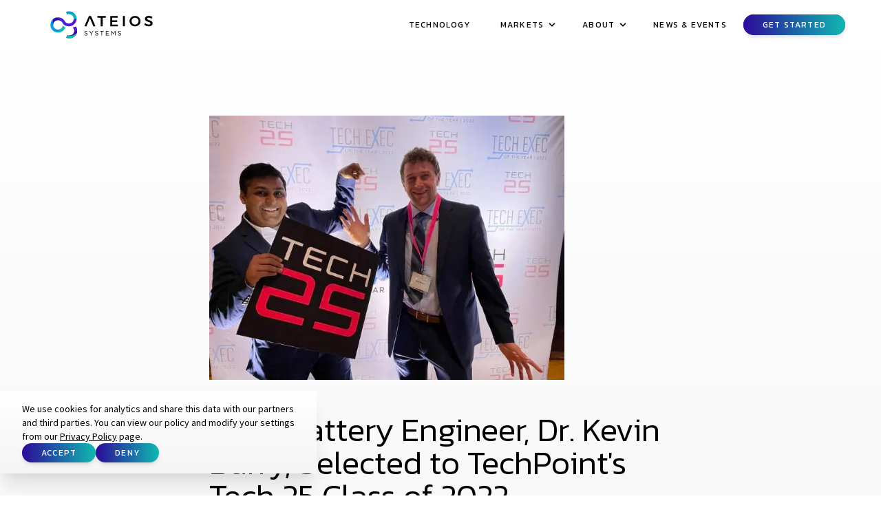

--- FILE ---
content_type: text/html; charset=utf-8
request_url: https://ateios.com/news/lead-battery-engineer-dr-kevin-barry-selected-to-techpoint-s-tech-25-class-of-2022
body_size: 12396
content:
<!doctype html>
<html data-n-head-ssr lang="en" data-n-head="%7B%22lang%22:%7B%22ssr%22:%22en%22%7D%7D">
  <head>
    <title>Lead Battery Engineer, Dr. Kevin Barry, Selected to TechPoint's Tech 25 Class of 2022</title><meta data-n-head="ssr" charset="utf-8"><meta data-n-head="ssr" name="viewport" content="width=device-width,initial-scale=1"><meta data-n-head="ssr" name="format-detection" content="telephone=no"><meta data-n-head="ssr" data-hid="description" name="description" content="No Description for this Page"><link data-n-head="ssr" rel="icon" type="image/x-icon" href="/favicon.ico"><link data-n-head="ssr" rel="preconnect" href="https://fonts.googleapis.com"><link data-n-head="ssr" rel="preconnect" href="https://fonts.gstatic.com"><link data-n-head="ssr" rel="stylesheet" href='https://fonts.googleapis.com/css2?family=Kanit:wght@200;300;400;600&family=Source+Sans+Pro:ital,wght@0,300;0,400;0,700;1,300;1,400;1,700&display=swap" rel="stylesheet'><script data-n-head="ssr" data-hid="gtm-script">window._gtm_init||(window._gtm_init=1,function(t,e,n,a,o){t[n]=1==t[n]||"yes"==e[n]||1==e[n]||1==e.msDoNotTrack||t[a]&&t[a][o]&&t[a][o]()?1:0}(window,navigator,"doNotTrack","external","msTrackingProtectionEnabled"),function(a,o,i,r,g){a[g]={},a._gtm_inject=function(t){var e,n;a.doNotTrack||a[g][t]||(a[g][t]=1,a[r]=a[r]||[],a[r].push({"gtm.start":(new Date).getTime(),event:"gtm.js"}),e=o.getElementsByTagName(i)[0],(n=o.createElement(i)).async=!0,n.src="https://www.googletagmanager.com/gtm.js?id="+t,e.parentNode.insertBefore(n,e))}}(window,document,"script","dataLayer","_gtm_ids"))</script><link rel="preload" href="/_nuxt/2392d46.js" as="script"><link rel="preload" href="/_nuxt/9a60944.js" as="script"><link rel="preload" href="/_nuxt/91599f4.js" as="script"><link rel="preload" href="/_nuxt/4a3f104.js" as="script"><link rel="preload" href="/_nuxt/6a3a2ac.js" as="script"><style data-vue-ssr-id="54b08540:0 701f0ef2:0 17e75ea2:0 bc07e5d4:0 a57b151a:0 1239d49d:0 081e2570:0 117689e2:0 6aca43db:0 fdd4c3b4:0">/*! tailwindcss v2.2.16 | MIT License | https://tailwindcss.com*//*! modern-normalize v1.1.0 | MIT License | https://github.com/sindresorhus/modern-normalize */*,::after,::before{box-sizing:border-box}html{-moz-tab-size:4;-o-tab-size:4;tab-size:4}html{line-height:1.15;-webkit-text-size-adjust:100%}body{margin:0}body{font-family:system-ui,-apple-system,'Segoe UI',Roboto,Helvetica,Arial,sans-serif,'Apple Color Emoji','Segoe UI Emoji'}hr{height:0;color:inherit}abbr[title]{-webkit-text-decoration:underline dotted;text-decoration:underline dotted}b,strong{font-weight:bolder}code,kbd,pre,samp{font-family:ui-monospace,SFMono-Regular,Consolas,'Liberation Mono',Menlo,monospace;font-size:1em}small{font-size:80%}sub,sup{font-size:75%;line-height:0;position:relative;vertical-align:baseline}sub{bottom:-.25em}sup{top:-.5em}table{text-indent:0;border-color:inherit}button,input,optgroup,select,textarea{font-family:inherit;font-size:100%;line-height:1.15;margin:0}button,select{text-transform:none}[type=button],[type=submit],button{-webkit-appearance:button}legend{padding:0}progress{vertical-align:baseline}summary{display:list-item}blockquote,dd,dl,figure,h1,h2,h3,h4,h5,h6,hr,p,pre{margin:0}button{background-color:transparent;background-image:none}fieldset{margin:0;padding:0}ol,ul{list-style:none;margin:0;padding:0}html{font-family:Source\ Sans\ Pro,Arial,sans-serif;line-height:1.5}body{font-family:inherit;line-height:inherit}*,::after,::before{box-sizing:border-box;border-width:0;border-style:solid;border-color:currentColor}hr{border-top-width:1px}img{border-style:solid}textarea{resize:vertical}input::-moz-placeholder,textarea::-moz-placeholder{opacity:1;color:#a3a3a3}input:-ms-input-placeholder,textarea:-ms-input-placeholder{opacity:1;color:#a3a3a3}input::placeholder,textarea::placeholder{opacity:1;color:#a3a3a3}button{cursor:pointer}table{border-collapse:collapse}h1,h2,h3,h4,h5,h6{font-size:inherit;font-weight:inherit}a{color:inherit;text-decoration:inherit}button,input,optgroup,select,textarea{padding:0;line-height:inherit;color:inherit}code,kbd,pre,samp{font-family:ui-monospace,SFMono-Regular,Menlo,Monaco,Consolas,"Liberation Mono","Courier New",monospace}audio,canvas,embed,iframe,img,object,svg,video{display:block;vertical-align:middle}img,video{max-width:100%;height:auto}[hidden]{display:none}*,::after,::before{--tw-border-opacity:1;border-color:rgba(229,229,229,var(--tw-border-opacity))}.container{width:100%;margin-right:auto;margin-left:auto}@media (min-width:640px){.container{max-width:640px}}@media (min-width:768px){.container{max-width:768px}}@media (min-width:1024px){.container{max-width:1024px}}@media (min-width:1280px){.container{max-width:1280px}}@media (min-width:1340px){.container{max-width:1340px}}.visible{visibility:visible}.static{position:static}.fixed{position:fixed}.absolute{position:absolute}.relative{position:relative}.top-0{top:0}.top-2{top:.5rem}.top-3{top:.75rem}.top-4{top:1rem}.top-6{top:1.5rem}.-top-1{top:-.25rem}.right-0{right:0}.right-3{right:.75rem}.right-6{right:1.5rem}.right-8{right:2rem}.right-12{right:3rem}.-right-14{right:-3.5rem}.bottom-0{bottom:0}.bottom-2{bottom:.5rem}.bottom-12{bottom:3rem}.-bottom-1{bottom:-.25rem}.-bottom-8{bottom:-2rem}.-bottom-28{bottom:-7rem}.-bottom-1\.5{bottom:-.375rem}.left-0{left:0}.left-6{left:1.5rem}.left-12{left:3rem}.z-0{z-index:0}.z-10{z-index:10}.z-20{z-index:20}.z-30{z-index:30}.z-40{z-index:40}.z-50{z-index:50}.m-0{margin:0}.m-2{margin:.5rem}.m-4{margin:1rem}.m-6{margin:1.5rem}.mx-2{margin-left:.5rem;margin-right:.5rem}.mx-3{margin-left:.75rem;margin-right:.75rem}.mx-4{margin-left:1rem;margin-right:1rem}.mx-6{margin-left:1.5rem;margin-right:1.5rem}.mx-auto{margin-left:auto;margin-right:auto}.-mx-1{margin-left:-.25rem;margin-right:-.25rem}.my-0{margin-top:0;margin-bottom:0}.my-1{margin-top:.25rem;margin-bottom:.25rem}.my-2{margin-top:.5rem;margin-bottom:.5rem}.my-3{margin-top:.75rem;margin-bottom:.75rem}.my-4{margin-top:1rem;margin-bottom:1rem}.my-5{margin-top:1.25rem;margin-bottom:1.25rem}.my-6{margin-top:1.5rem;margin-bottom:1.5rem}.my-8{margin-top:2rem;margin-bottom:2rem}.my-12{margin-top:3rem;margin-bottom:3rem}.mt-1{margin-top:.25rem}.mt-2{margin-top:.5rem}.mt-3{margin-top:.75rem}.mt-4{margin-top:1rem}.mt-6{margin-top:1.5rem}.mt-8{margin-top:2rem}.mt-12{margin-top:3rem}.mt-24{margin-top:6rem}.mt-36{margin-top:9rem}.-mt-0{margin-top:0}.-mt-1{margin-top:-.25rem}.-mt-8{margin-top:-2rem}.-mt-20{margin-top:-5rem}.-mt-24{margin-top:-6rem}.-mt-36{margin-top:-9rem}.-mt-0\.5{margin-top:-.125rem}.mr-2{margin-right:.5rem}.mr-3{margin-right:.75rem}.mr-6{margin-right:1.5rem}.mr-20{margin-right:5rem}.-mr-20{margin-right:-5rem}.mb-0{margin-bottom:0}.mb-1{margin-bottom:.25rem}.mb-2{margin-bottom:.5rem}.mb-3{margin-bottom:.75rem}.mb-4{margin-bottom:1rem}.mb-5{margin-bottom:1.25rem}.mb-6{margin-bottom:1.5rem}.mb-8{margin-bottom:2rem}.mb-10{margin-bottom:2.5rem}.mb-12{margin-bottom:3rem}.mb-16{margin-bottom:4rem}.mb-24{margin-bottom:6rem}.mb-36{margin-bottom:9rem}.-mb-2{margin-bottom:-.5rem}.ml-1{margin-left:.25rem}.ml-2{margin-left:.5rem}.ml-6{margin-left:1.5rem}.ml-auto{margin-left:auto}.ml-1\.5{margin-left:.375rem}.-ml-1{margin-left:-.25rem}.-ml-2{margin-left:-.5rem}.box-content{box-sizing:content-box}.block{display:block}.inline-block{display:inline-block}.inline{display:inline}.flex{display:flex}.inline-flex{display:inline-flex}.table{display:table}.grid{display:grid}.contents{display:contents}.hidden{display:none}.h-2{height:.5rem}.h-3{height:.75rem}.h-4{height:1rem}.h-5{height:1.25rem}.h-6{height:1.5rem}.h-8{height:2rem}.h-12{height:3rem}.h-20{height:5rem}.h-24{height:6rem}.h-32{height:8rem}.h-48{height:12rem}.h-64{height:16rem}.h-72{height:18rem}.h-auto{height:auto}.h-full{height:100%}.h-screen{height:100vh}.max-h-6{max-height:1.5rem}.max-h-8{max-height:2rem}.max-h-11{max-height:2.75rem}.max-h-24{max-height:6rem}.max-h-28{max-height:7rem}.max-h-32{max-height:8rem}.max-h-96{max-height:24rem}.min-h-full{min-height:100%}.min-h-screen{min-height:100vh}.w-2{width:.5rem}.w-3{width:.75rem}.w-4{width:1rem}.w-5{width:1.25rem}.w-6{width:1.5rem}.w-8{width:2rem}.w-auto{width:auto}.w-3\/5{width:60%}.w-4\/12{width:33.333333%}.w-5\/12{width:41.666667%}.w-6\/12{width:50%}.w-9\/12{width:75%}.w-full{width:100%}.min-w-full{min-width:100%}.max-w-none{max-width:none}.max-w-xs{max-width:20rem}.max-w-sm{max-width:24rem}.max-w-md{max-width:28rem}.max-w-lg{max-width:32rem}.max-w-xl{max-width:36rem}.max-w-2xl{max-width:42rem}.max-w-3xl{max-width:48rem}.max-w-4xl{max-width:56rem}.max-w-5xl{max-width:64rem}.max-w-screen-sm{max-width:640px}.max-w-screen-md{max-width:768px}.max-w-screen-lg{max-width:1024px}.max-w-screen-xl{max-width:1280px}.max-w-screen-2xl{max-width:1340px}.flex-1{flex:1 1 0%}.flex-none{flex:none}.flex-shrink{flex-shrink:1}.flex-grow{flex-grow:1}.transform{--tw-translate-x:0;--tw-translate-y:0;--tw-rotate:0;--tw-skew-x:0;--tw-skew-y:0;--tw-scale-x:1;--tw-scale-y:1;transform:translateX(var(--tw-translate-x)) translateY(var(--tw-translate-y)) rotate(var(--tw-rotate)) skewX(var(--tw-skew-x)) skewY(var(--tw-skew-y)) scaleX(var(--tw-scale-x)) scaleY(var(--tw-scale-y))}.rotate-45{--tw-rotate:45deg}.-skew-x-12{--tw-skew-x:-12deg}.-skew-y-12{--tw-skew-y:-12deg}@-webkit-keyframes spin{to{transform:rotate(360deg)}}@keyframes spin{to{transform:rotate(360deg)}}@-webkit-keyframes ping{100%,75%{transform:scale(2);opacity:0}}@keyframes ping{100%,75%{transform:scale(2);opacity:0}}@-webkit-keyframes pulse{50%{opacity:.5}}@keyframes pulse{50%{opacity:.5}}@-webkit-keyframes bounce{0%,100%{transform:translateY(-25%);-webkit-animation-timing-function:cubic-bezier(.8,0,1,1);animation-timing-function:cubic-bezier(.8,0,1,1)}50%{transform:none;-webkit-animation-timing-function:cubic-bezier(0,0,.2,1);animation-timing-function:cubic-bezier(0,0,.2,1)}}@keyframes bounce{0%,100%{transform:translateY(-25%);-webkit-animation-timing-function:cubic-bezier(.8,0,1,1);animation-timing-function:cubic-bezier(.8,0,1,1)}50%{transform:none;-webkit-animation-timing-function:cubic-bezier(0,0,.2,1);animation-timing-function:cubic-bezier(0,0,.2,1)}}.cursor-pointer{cursor:pointer}.hover\:cursor-pointer:hover{cursor:pointer}.list-disc{list-style-type:disc}.grid-cols-1{grid-template-columns:repeat(1,minmax(0,1fr))}.grid-cols-2{grid-template-columns:repeat(2,minmax(0,1fr))}.grid-cols-3{grid-template-columns:repeat(3,minmax(0,1fr))}.flex-col{flex-direction:column}.flex-col-reverse{flex-direction:column-reverse}.flex-wrap{flex-wrap:wrap}.content-center{align-content:center}.items-start{align-items:flex-start}.items-center{align-items:center}.items-stretch{align-items:stretch}.justify-end{justify-content:flex-end}.justify-center{justify-content:center}.justify-between{justify-content:space-between}.justify-evenly{justify-content:space-evenly}.gap-3{gap:.75rem}.gap-4{gap:1rem}.gap-5{gap:1.25rem}.gap-6{gap:1.5rem}.gap-8{gap:2rem}.gap-12{gap:3rem}.gap-14{gap:3.5rem}.space-x-1>:not([hidden])~:not([hidden]){--tw-space-x-reverse:0;margin-right:calc(.25rem * var(--tw-space-x-reverse));margin-left:calc(.25rem * calc(1 - var(--tw-space-x-reverse)))}.space-y-2>:not([hidden])~:not([hidden]){--tw-space-y-reverse:0;margin-top:calc(.5rem * calc(1 - var(--tw-space-y-reverse)));margin-bottom:calc(.5rem * var(--tw-space-y-reverse))}.space-y-5>:not([hidden])~:not([hidden]){--tw-space-y-reverse:0;margin-top:calc(1.25rem * calc(1 - var(--tw-space-y-reverse)));margin-bottom:calc(1.25rem * var(--tw-space-y-reverse))}.self-start{align-self:flex-start}.self-center{align-self:center}.overflow-hidden{overflow:hidden}.overflow-visible{overflow:visible}.overflow-y-auto{overflow-y:auto}.overflow-x-hidden{overflow-x:hidden}.rounded{border-radius:.25rem}.rounded-md{border-radius:.375rem}.rounded-lg{border-radius:.5rem}.rounded-xl{border-radius:.75rem}.rounded-full{border-radius:9999px}.rounded-t-lg{border-top-left-radius:.5rem;border-top-right-radius:.5rem}.border{border-width:1px}.border-t{border-top-width:1px}.border-r{border-right-width:1px}.border-b-2{border-bottom-width:2px}.border-b{border-bottom-width:1px}.border-l{border-left-width:1px}.border-black{--tw-border-opacity:1;border-color:rgba(0,0,0,var(--tw-border-opacity))}.border-white{--tw-border-opacity:1;border-color:rgba(255,255,255,var(--tw-border-opacity))}.border-gray-50{--tw-border-opacity:1;border-color:rgba(250,250,250,var(--tw-border-opacity))}.border-gray-200{--tw-border-opacity:1;border-color:rgba(229,229,229,var(--tw-border-opacity))}.border-gray-300{--tw-border-opacity:1;border-color:rgba(212,212,212,var(--tw-border-opacity))}.border-gray-500{--tw-border-opacity:1;border-color:rgba(115,115,115,var(--tw-border-opacity))}.border-violet-light{--tw-border-opacity:1;border-color:rgba(145,108,239,var(--tw-border-opacity))}.border-violet{--tw-border-opacity:1;border-color:rgba(82,25,221,var(--tw-border-opacity))}.border-violet-dark{--tw-border-opacity:1;border-color:rgba(47,14,129,var(--tw-border-opacity))}.border-lightBlue-light{--tw-border-opacity:1;border-color:rgba(72,200,254,var(--tw-border-opacity))}.hover\:border-gray-500:hover{--tw-border-opacity:1;border-color:rgba(115,115,115,var(--tw-border-opacity))}.border-opacity-10{--tw-border-opacity:0.1}.border-opacity-20{--tw-border-opacity:0.2}.border-opacity-30{--tw-border-opacity:0.3}.border-opacity-40{--tw-border-opacity:0.4}.border-opacity-50{--tw-border-opacity:0.5}.bg-transparent{background-color:transparent}.bg-black{--tw-bg-opacity:1;background-color:rgba(0,0,0,var(--tw-bg-opacity))}.bg-white{--tw-bg-opacity:1;background-color:rgba(255,255,255,var(--tw-bg-opacity))}.bg-gray-50{--tw-bg-opacity:1;background-color:rgba(250,250,250,var(--tw-bg-opacity))}.bg-gray-100{--tw-bg-opacity:1;background-color:rgba(245,245,245,var(--tw-bg-opacity))}.bg-gray-300{--tw-bg-opacity:1;background-color:rgba(212,212,212,var(--tw-bg-opacity))}.bg-gray-600{--tw-bg-opacity:1;background-color:rgba(82,82,82,var(--tw-bg-opacity))}.bg-violet-light{--tw-bg-opacity:1;background-color:rgba(145,108,239,var(--tw-bg-opacity))}.bg-violet{--tw-bg-opacity:1;background-color:rgba(82,25,221,var(--tw-bg-opacity))}.bg-violet-dark{--tw-bg-opacity:1;background-color:rgba(47,14,129,var(--tw-bg-opacity))}.bg-purple-dark{--tw-bg-opacity:1;background-color:rgba(16,4,58,var(--tw-bg-opacity))}.bg-lightBlue-subtle{--tw-bg-opacity:1;background-color:rgba(235,249,255,var(--tw-bg-opacity))}.bg-lightBlue{--tw-bg-opacity:1;background-color:rgba(1,158,223,var(--tw-bg-opacity))}.hover\:bg-gray-100:hover{--tw-bg-opacity:1;background-color:rgba(245,245,245,var(--tw-bg-opacity))}.hover\:bg-gray-200:hover{--tw-bg-opacity:1;background-color:rgba(229,229,229,var(--tw-bg-opacity))}.bg-opacity-0{--tw-bg-opacity:0}.bg-opacity-10{--tw-bg-opacity:0.1}.bg-opacity-20{--tw-bg-opacity:0.2}.bg-opacity-50{--tw-bg-opacity:0.5}.bg-opacity-70{--tw-bg-opacity:0.7}.bg-opacity-80{--tw-bg-opacity:0.8}.bg-opacity-90{--tw-bg-opacity:0.9}.bg-opacity-100{--tw-bg-opacity:1}.bg-none{background-image:none}.bg-gradient-to-t{background-image:linear-gradient(to top,var(--tw-gradient-stops))}.bg-gradient-to-tr{background-image:linear-gradient(to top right,var(--tw-gradient-stops))}.bg-gradient-to-r{background-image:linear-gradient(to right,var(--tw-gradient-stops))}.bg-gradient-to-br{background-image:linear-gradient(to bottom right,var(--tw-gradient-stops))}.bg-gradient-to-b{background-image:linear-gradient(to bottom,var(--tw-gradient-stops))}.bg-header-1{background-image:url(/_nuxt/img/94fff6f.png)}.bg-header-2{background-image:url(/_nuxt/img/e8dc8d9.png)}.from-white{--tw-gradient-from:#fff;--tw-gradient-stops:var(--tw-gradient-from),var(--tw-gradient-to, rgba(255, 255, 255, 0))}.from-gray-50{--tw-gradient-from:#fafafa;--tw-gradient-stops:var(--tw-gradient-from),var(--tw-gradient-to, rgba(250, 250, 250, 0))}.from-gray-100{--tw-gradient-from:#f5f5f5;--tw-gradient-stops:var(--tw-gradient-from),var(--tw-gradient-to, rgba(245, 245, 245, 0))}.from-gray-200{--tw-gradient-from:#e5e5e5;--tw-gradient-stops:var(--tw-gradient-from),var(--tw-gradient-to, rgba(229, 229, 229, 0))}.from-violet{--tw-gradient-from:#5219DD;--tw-gradient-stops:var(--tw-gradient-from),var(--tw-gradient-to, rgba(82, 25, 221, 0))}.from-violet-dark{--tw-gradient-from:#2F0E81;--tw-gradient-stops:var(--tw-gradient-from),var(--tw-gradient-to, rgba(47, 14, 129, 0))}.from-purple{--tw-gradient-from:#2C0A99;--tw-gradient-stops:var(--tw-gradient-from),var(--tw-gradient-to, rgba(44, 10, 153, 0))}.from-lightBlue-subtle{--tw-gradient-from:#EBF9FF;--tw-gradient-stops:var(--tw-gradient-from),var(--tw-gradient-to, rgba(235, 249, 255, 0))}.from-lightBlue-darker{--tw-gradient-from:#003045;--tw-gradient-stops:var(--tw-gradient-from),var(--tw-gradient-to, rgba(0, 48, 69, 0))}.from-teal{--tw-gradient-from:#10B9B2;--tw-gradient-stops:var(--tw-gradient-from),var(--tw-gradient-to, rgba(16, 185, 178, 0))}.from-teal-dark{--tw-gradient-from:#085E5B;--tw-gradient-stops:var(--tw-gradient-from),var(--tw-gradient-to, rgba(8, 94, 91, 0))}.via-gray-100{--tw-gradient-stops:var(--tw-gradient-from),#f5f5f5,var(--tw-gradient-to, rgba(245, 245, 245, 0))}.to-transparent{--tw-gradient-to:transparent}.to-white{--tw-gradient-to:#fff}.to-gray-50{--tw-gradient-to:#fafafa}.to-gray-100{--tw-gradient-to:#f5f5f5}.to-gray-500{--tw-gradient-to:#737373}.to-violet-subtle{--tw-gradient-to:#F1EDFD}.to-violet{--tw-gradient-to:#5219DD}.to-purple-darker{--tw-gradient-to:#0A0324}.to-lightBlue{--tw-gradient-to:#019EDF}.to-teal{--tw-gradient-to:#10B9B2}.bg-cover{background-size:cover}.bg-clip-text{-webkit-background-clip:text;background-clip:text}.bg-center{background-position:center}.bg-no-repeat{background-repeat:no-repeat}.fill-current{fill:currentColor}.object-cover{-o-object-fit:cover;object-fit:cover}.p-0{padding:0}.p-1{padding:.25rem}.p-3{padding:.75rem}.p-4{padding:1rem}.p-6{padding:1.5rem}.p-8{padding:2rem}.p-12{padding:3rem}.p-0\.5{padding:.125rem}.px-1{padding-left:.25rem;padding-right:.25rem}.px-2{padding-left:.5rem;padding-right:.5rem}.px-3{padding-left:.75rem;padding-right:.75rem}.px-4{padding-left:1rem;padding-right:1rem}.px-5{padding-left:1.25rem;padding-right:1.25rem}.px-6{padding-left:1.5rem;padding-right:1.5rem}.px-7{padding-left:1.75rem;padding-right:1.75rem}.px-8{padding-left:2rem;padding-right:2rem}.px-12{padding-left:3rem;padding-right:3rem}.py-1{padding-top:.25rem;padding-bottom:.25rem}.py-2{padding-top:.5rem;padding-bottom:.5rem}.py-3{padding-top:.75rem;padding-bottom:.75rem}.py-4{padding-top:1rem;padding-bottom:1rem}.py-5{padding-top:1.25rem;padding-bottom:1.25rem}.py-6{padding-top:1.5rem;padding-bottom:1.5rem}.py-7{padding-top:1.75rem;padding-bottom:1.75rem}.py-8{padding-top:2rem;padding-bottom:2rem}.py-9{padding-top:2.25rem;padding-bottom:2.25rem}.py-10{padding-top:2.5rem;padding-bottom:2.5rem}.py-12{padding-top:3rem;padding-bottom:3rem}.py-20{padding-top:5rem;padding-bottom:5rem}.py-24{padding-top:6rem;padding-bottom:6rem}.py-36{padding-top:9rem;padding-bottom:9rem}.py-48{padding-top:12rem;padding-bottom:12rem}.py-1\.5{padding-top:.375rem;padding-bottom:.375rem}.pt-2{padding-top:.5rem}.pt-6{padding-top:1.5rem}.pt-12{padding-top:3rem}.pt-24{padding-top:6rem}.pt-36{padding-top:9rem}.pr-5{padding-right:1.25rem}.pr-12{padding-right:3rem}.pb-3{padding-bottom:.75rem}.pb-5{padding-bottom:1.25rem}.pb-6{padding-bottom:1.5rem}.pb-10{padding-bottom:2.5rem}.pb-12{padding-bottom:3rem}.pb-16{padding-bottom:4rem}.pb-24{padding-bottom:6rem}.pb-36{padding-bottom:9rem}.pl-2{padding-left:.5rem}.pl-6{padding-left:1.5rem}.text-left{text-align:left}.text-center{text-align:center}.text-right{text-align:right}.text-justify{text-align:justify}.font-sans{font-family:Source\ Sans\ Pro,Arial,sans-serif}.font-display{font-family:Kanit,Arial,sans-serif}.text-xs{font-size:.75rem;line-height:1rem}.text-sm{font-size:.875rem;line-height:1.25rem}.text-base{font-size:1rem;line-height:1.5rem}.text-lg{font-size:1.125rem;line-height:1.75rem}.text-xl{font-size:1.25rem;line-height:1.75rem}.text-2xl{font-size:1.5rem;line-height:2rem}.text-3xl{font-size:1.875rem;line-height:2.25rem}.text-4xl{font-size:2.25rem;line-height:2.5rem}.text-5xl{font-size:3rem;line-height:1}.font-extralight{font-weight:200}.font-light{font-weight:300}.font-normal{font-weight:400}.font-medium{font-weight:500}.font-semibold{font-weight:600}.font-bold{font-weight:700}.uppercase{text-transform:uppercase}.normal-case{text-transform:none}.italic{font-style:italic}.leading-5{line-height:1.25rem}.leading-8{line-height:2rem}.leading-tight{line-height:1.25}.leading-normal{line-height:1.5}.leading-relaxed{line-height:1.625}.tracking-normal{letter-spacing:0}.tracking-wide{letter-spacing:.025em}.tracking-wider{letter-spacing:.05em}.tracking-widest{letter-spacing:.1em}.text-transparent{color:transparent}.text-black{--tw-text-opacity:1;color:rgba(0,0,0,var(--tw-text-opacity))}.text-white{--tw-text-opacity:1;color:rgba(255,255,255,var(--tw-text-opacity))}.text-gray-400{--tw-text-opacity:1;color:rgba(163,163,163,var(--tw-text-opacity))}.text-gray-500{--tw-text-opacity:1;color:rgba(115,115,115,var(--tw-text-opacity))}.text-gray-600{--tw-text-opacity:1;color:rgba(82,82,82,var(--tw-text-opacity))}.text-gray-700{--tw-text-opacity:1;color:rgba(64,64,64,var(--tw-text-opacity))}.text-gray-900{--tw-text-opacity:1;color:rgba(23,23,23,var(--tw-text-opacity))}.text-violet-light{--tw-text-opacity:1;color:rgba(145,108,239,var(--tw-text-opacity))}.text-violet{--tw-text-opacity:1;color:rgba(82,25,221,var(--tw-text-opacity))}.text-violet-dark{--tw-text-opacity:1;color:rgba(47,14,129,var(--tw-text-opacity))}.text-purple{--tw-text-opacity:1;color:rgba(44,10,153,var(--tw-text-opacity))}.text-lightBlue{--tw-text-opacity:1;color:rgba(1,158,223,var(--tw-text-opacity))}.text-lightBlue-dark{--tw-text-opacity:1;color:rgba(1,85,122,var(--tw-text-opacity))}.text-teal-light{--tw-text-opacity:1;color:rgba(67,239,233,var(--tw-text-opacity))}.text-teal-dark{--tw-text-opacity:1;color:rgba(8,94,91,var(--tw-text-opacity))}.hover\:text-black:hover{--tw-text-opacity:1;color:rgba(0,0,0,var(--tw-text-opacity))}.hover\:text-violet-light:hover{--tw-text-opacity:1;color:rgba(145,108,239,var(--tw-text-opacity))}.hover\:text-violet:hover{--tw-text-opacity:1;color:rgba(82,25,221,var(--tw-text-opacity))}.hover\:text-violet-dark:hover{--tw-text-opacity:1;color:rgba(47,14,129,var(--tw-text-opacity))}.hover\:text-purple:hover{--tw-text-opacity:1;color:rgba(44,10,153,var(--tw-text-opacity))}.hover\:text-lightBlue:hover{--tw-text-opacity:1;color:rgba(1,158,223,var(--tw-text-opacity))}.text-opacity-50{--tw-text-opacity:0.5}.text-opacity-60{--tw-text-opacity:0.6}.text-opacity-80{--tw-text-opacity:0.8}.underline{text-decoration:underline}.opacity-0{opacity:0}.opacity-40{opacity:.4}.opacity-50{opacity:.5}.opacity-70{opacity:.7}.opacity-80{opacity:.8}.opacity-90{opacity:.9}.opacity-100{opacity:1}.hover\:opacity-80:hover{opacity:.8}*,::after,::before{--tw-shadow:0 0 #0000}.shadow{--tw-shadow:0 1px 3px 0 rgba(0, 0, 0, 0.1),0 1px 2px 0 rgba(0, 0, 0, 0.06);box-shadow:var(--tw-ring-offset-shadow,0 0 #0000),var(--tw-ring-shadow,0 0 #0000),var(--tw-shadow)}.shadow-md{--tw-shadow:0 4px 6px -1px rgba(0, 0, 0, 0.1),0 2px 4px -1px rgba(0, 0, 0, 0.06);box-shadow:var(--tw-ring-offset-shadow,0 0 #0000),var(--tw-ring-shadow,0 0 #0000),var(--tw-shadow)}.shadow-lg{--tw-shadow:0 10px 15px -3px rgba(0, 0, 0, 0.1),0 4px 6px -2px rgba(0, 0, 0, 0.05);box-shadow:var(--tw-ring-offset-shadow,0 0 #0000),var(--tw-ring-shadow,0 0 #0000),var(--tw-shadow)}.shadow-xl{--tw-shadow:0 20px 25px -5px rgba(0, 0, 0, 0.1),0 10px 10px -5px rgba(0, 0, 0, 0.04);box-shadow:var(--tw-ring-offset-shadow,0 0 #0000),var(--tw-ring-shadow,0 0 #0000),var(--tw-shadow)}.hover\:shadow-sm:hover{--tw-shadow:0 1px 2px 0 rgba(0, 0, 0, 0.05);box-shadow:var(--tw-ring-offset-shadow,0 0 #0000),var(--tw-ring-shadow,0 0 #0000),var(--tw-shadow)}.hover\:shadow-md:hover{--tw-shadow:0 4px 6px -1px rgba(0, 0, 0, 0.1),0 2px 4px -1px rgba(0, 0, 0, 0.06);box-shadow:var(--tw-ring-offset-shadow,0 0 #0000),var(--tw-ring-shadow,0 0 #0000),var(--tw-shadow)}.hover\:shadow-lg:hover{--tw-shadow:0 10px 15px -3px rgba(0, 0, 0, 0.1),0 4px 6px -2px rgba(0, 0, 0, 0.05);box-shadow:var(--tw-ring-offset-shadow,0 0 #0000),var(--tw-ring-shadow,0 0 #0000),var(--tw-shadow)}.outline-none{outline:2px solid transparent;outline-offset:2px}.focus\:outline-none:focus{outline:2px solid transparent;outline-offset:2px}*,::after,::before{--tw-ring-inset:var(--tw-empty, );/*!*//*!*/--tw-ring-offset-width:0px;--tw-ring-offset-color:#fff;--tw-ring-color:rgba(59, 130, 246, 0.5);--tw-ring-offset-shadow:0 0 #0000;--tw-ring-shadow:0 0 #0000}.filter{--tw-blur:var(--tw-empty, );/*!*//*!*/--tw-brightness:var(--tw-empty, );/*!*//*!*/--tw-contrast:var(--tw-empty, );/*!*//*!*/--tw-grayscale:var(--tw-empty, );/*!*//*!*/--tw-hue-rotate:var(--tw-empty, );/*!*//*!*/--tw-invert:var(--tw-empty, );/*!*//*!*/--tw-saturate:var(--tw-empty, );/*!*//*!*/--tw-sepia:var(--tw-empty, );/*!*//*!*/--tw-drop-shadow:var(--tw-empty, );/*!*//*!*/filter:var(--tw-blur) var(--tw-brightness) var(--tw-contrast) var(--tw-grayscale) var(--tw-hue-rotate) var(--tw-invert) var(--tw-saturate) var(--tw-sepia) var(--tw-drop-shadow)}.grayscale{--tw-grayscale:grayscale(100%)}.hover\:grayscale-0:hover{--tw-grayscale:grayscale(0)}.backdrop-blur-sm{--tw-backdrop-blur:blur(4px)}.transition-all{transition-property:all;transition-timing-function:cubic-bezier(.4,0,.2,1);transition-duration:150ms}.transition{transition-property:background-color,border-color,color,fill,stroke,opacity,box-shadow,transform,filter,-webkit-backdrop-filter;transition-property:background-color,border-color,color,fill,stroke,opacity,box-shadow,transform,filter,backdrop-filter;transition-property:background-color,border-color,color,fill,stroke,opacity,box-shadow,transform,filter,backdrop-filter,-webkit-backdrop-filter;transition-timing-function:cubic-bezier(.4,0,.2,1);transition-duration:150ms}.duration-100{transition-duration:.1s}.duration-150{transition-duration:150ms}.duration-200{transition-duration:.2s}.duration-300{transition-duration:.3s}.ease-in-out{transition-timing-function:cubic-bezier(.4,0,.2,1)}@media (min-width:640px){.sm\:mx-0{margin-left:0;margin-right:0}.sm\:my-12{margin-top:3rem;margin-bottom:3rem}.sm\:-mt-20{margin-top:-5rem}.sm\:mr-6{margin-right:1.5rem}.sm\:mb-12{margin-bottom:3rem}.sm\:flex{display:flex}.sm\:w-1\/2{width:50%}.sm\:grid-cols-2{grid-template-columns:repeat(2,minmax(0,1fr))}.sm\:grid-cols-3{grid-template-columns:repeat(3,minmax(0,1fr))}.sm\:rounded-xl{border-radius:.75rem}.sm\:p-8{padding:2rem}.sm\:px-6{padding-left:1.5rem;padding-right:1.5rem}.sm\:px-10{padding-left:2.5rem;padding-right:2.5rem}.sm\:px-12{padding-left:3rem;padding-right:3rem}.sm\:text-5xl{font-size:3rem;line-height:1}.sm\:shadow-md{--tw-shadow:0 4px 6px -1px rgba(0, 0, 0, 0.1),0 2px 4px -1px rgba(0, 0, 0, 0.06);box-shadow:var(--tw-ring-offset-shadow,0 0 #0000),var(--tw-ring-shadow,0 0 #0000),var(--tw-shadow)}}@media (min-width:768px){.md\:absolute{position:absolute}.md\:relative{position:relative}.md\:sticky{position:-webkit-sticky;position:sticky}.md\:-right-24{right:-6rem}.md\:-bottom-12{bottom:-3rem}.md\:order-first{order:-9999}.md\:order-last{order:9999}.md\:m-0{margin:0}.md\:mx-auto{margin-left:auto;margin-right:auto}.md\:mt-0{margin-top:0}.md\:flex{display:flex}.md\:max-h-full{max-height:100%}.md\:w-1\/2{width:50%}.md\:w-2\/5{width:40%}.md\:w-3\/5{width:60%}.md\:w-4\/5{width:80%}.md\:max-w-none{max-width:none}.md\:max-w-screen-md{max-width:768px}.md\:grid-cols-2{grid-template-columns:repeat(2,minmax(0,1fr))}.md\:grid-cols-3{grid-template-columns:repeat(3,minmax(0,1fr))}.md\:items-center{align-items:center}.md\:gap-12{gap:3rem}.md\:p-6{padding:1.5rem}.md\:px-10{padding-left:2.5rem;padding-right:2.5rem}.md\:px-12{padding-left:3rem;padding-right:3rem}.md\:px-16{padding-left:4rem;padding-right:4rem}.md\:py-24{padding-top:6rem;padding-bottom:6rem}.md\:py-48{padding-top:12rem;padding-bottom:12rem}.md\:pt-0{padding-top:0}.md\:pt-24{padding-top:6rem}.md\:shadow-none{--tw-shadow:0 0 #0000;box-shadow:var(--tw-ring-offset-shadow,0 0 #0000),var(--tw-ring-shadow,0 0 #0000),var(--tw-shadow)}}@media (min-width:1024px){.lg\:absolute{position:absolute}.lg\:-right-24{right:-6rem}.lg\:bottom-0{bottom:0}.lg\:-bottom-24{bottom:-6rem}.lg\:left-0{left:0}.lg\:order-first{order:-9999}.lg\:order-last{order:9999}.lg\:float-right{float:right}.lg\:mx-0{margin-left:0;margin-right:0}.lg\:mx-10{margin-left:2.5rem;margin-right:2.5rem}.lg\:mx-auto{margin-left:auto;margin-right:auto}.lg\:mt-0{margin-top:0}.lg\:mt-24{margin-top:6rem}.lg\:-mt-12{margin-top:-3rem}.lg\:-mt-36{margin-top:-9rem}.lg\:mr-6{margin-right:1.5rem}.lg\:mr-24{margin-right:6rem}.lg\:mb-0{margin-bottom:0}.lg\:mb-24{margin-bottom:6rem}.lg\:block{display:block}.lg\:flex{display:flex}.lg\:hidden{display:none}.lg\:h-10{height:2.5rem}.lg\:h-36{height:9rem}.lg\:h-48{height:12rem}.lg\:h-auto{height:auto}.lg\:max-h-full{max-height:100%}.lg\:w-64{width:16rem}.lg\:w-auto{width:auto}.lg\:w-1\/2{width:50%}.lg\:w-1\/3{width:33.333333%}.lg\:w-2\/5{width:40%}.lg\:w-3\/5{width:60%}.lg\:w-4\/5{width:80%}.lg\:w-6\/12{width:50%}.lg\:w-7\/12{width:58.333333%}.lg\:w-full{width:100%}.lg\:max-w-none{max-width:none}.lg\:max-w-sm{max-width:24rem}.lg\:max-w-md{max-width:28rem}.lg\:max-w-lg{max-width:32rem}.lg\:max-w-xl{max-width:36rem}.lg\:max-w-2xl{max-width:42rem}.lg\:max-w-3xl{max-width:48rem}.lg\:max-w-5xl{max-width:64rem}.lg\:max-w-full{max-width:100%}.lg\:max-w-screen-lg{max-width:1024px}.lg\:flex-none{flex:none}.lg\:transform{--tw-translate-x:0;--tw-translate-y:0;--tw-rotate:0;--tw-skew-x:0;--tw-skew-y:0;--tw-scale-x:1;--tw-scale-y:1;transform:translateX(var(--tw-translate-x)) translateY(var(--tw-translate-y)) rotate(var(--tw-rotate)) skewX(var(--tw-skew-x)) skewY(var(--tw-skew-y)) scaleX(var(--tw-scale-x)) scaleY(var(--tw-scale-y))}.lg\:translate-x-3{--tw-translate-x:0.75rem}.lg\:translate-x-24{--tw-translate-x:6rem}.lg\:translate-y-24{--tw-translate-y:6rem}.lg\:grid-cols-3{grid-template-columns:repeat(3,minmax(0,1fr))}.lg\:grid-cols-4{grid-template-columns:repeat(4,minmax(0,1fr))}.lg\:items-center{align-items:center}.lg\:justify-between{justify-content:space-between}.lg\:justify-evenly{justify-content:space-evenly}.lg\:gap-24{gap:6rem}.lg\:space-x-2>:not([hidden])~:not([hidden]){--tw-space-x-reverse:0;margin-right:calc(.5rem * var(--tw-space-x-reverse));margin-left:calc(.5rem * calc(1 - var(--tw-space-x-reverse)))}.lg\:-space-x-3>:not([hidden])~:not([hidden]){--tw-space-x-reverse:0;margin-right:calc(-.75rem * var(--tw-space-x-reverse));margin-left:calc(-.75rem * calc(1 - var(--tw-space-x-reverse)))}.lg\:space-y-0>:not([hidden])~:not([hidden]){--tw-space-y-reverse:0;margin-top:calc(0px * calc(1 - var(--tw-space-y-reverse)));margin-bottom:calc(0px * var(--tw-space-y-reverse))}.lg\:p-6{padding:1.5rem}.lg\:p-8{padding:2rem}.lg\:p-12{padding:3rem}.lg\:px-1{padding-left:.25rem;padding-right:.25rem}.lg\:px-8{padding-left:2rem;padding-right:2rem}.lg\:px-10{padding-left:2.5rem;padding-right:2.5rem}.lg\:px-12{padding-left:3rem;padding-right:3rem}.lg\:px-14{padding-left:3.5rem;padding-right:3.5rem}.lg\:px-16{padding-left:4rem;padding-right:4rem}.lg\:px-20{padding-left:5rem;padding-right:5rem}.lg\:py-0{padding-top:0;padding-bottom:0}.lg\:py-6{padding-top:1.5rem;padding-bottom:1.5rem}.lg\:py-12{padding-top:3rem;padding-bottom:3rem}.lg\:py-20{padding-top:5rem;padding-bottom:5rem}.lg\:py-24{padding-top:6rem;padding-bottom:6rem}.lg\:py-32{padding-top:8rem;padding-bottom:8rem}.lg\:py-36{padding-top:9rem;padding-bottom:9rem}.lg\:pt-0{padding-top:0}.lg\:pt-24{padding-top:6rem}.lg\:pt-36{padding-top:9rem}.lg\:pr-24{padding-right:6rem}.lg\:pb-24{padding-bottom:6rem}.lg\:pl-8{padding-left:2rem}.lg\:text-left{text-align:left}.lg\:text-right{text-align:right}.lg\:text-lg{font-size:1.125rem;line-height:1.75rem}.lg\:text-2xl{font-size:1.5rem;line-height:2rem}.lg\:text-3xl{font-size:1.875rem;line-height:2.25rem}.lg\:text-4xl{font-size:2.25rem;line-height:2.5rem}.lg\:text-5xl{font-size:3rem;line-height:1}.lg\:text-6xl{font-size:3.75rem;line-height:1}}@media (min-width:1280px){.xl\:m-0{margin:0}.xl\:mx-auto{margin-left:auto;margin-right:auto}.xl\:-mt-24{margin-top:-6rem}.xl\:-mt-48{margin-top:-12rem}.xl\:h-screen{height:100vh}.xl\:max-w-lg{max-width:32rem}.xl\:max-w-xl{max-width:36rem}.xl\:p-12{padding:3rem}.xl\:py-48{padding-top:12rem;padding-bottom:12rem}.xl\:pt-12{padding-top:3rem}.xl\:text-4xl{font-size:2.25rem;line-height:2.5rem}.xl\:text-5xl{font-size:3rem;line-height:1}.xl\:text-6xl{font-size:3.75rem;line-height:1}.xl\:text-7xl{font-size:4.5rem;line-height:1}}@media (min-width:1340px){.\32xl\:max-w-screen-lg{max-width:1024px}}*,:after,:before{box-sizing:border-box;margin:0}html{-ms-text-size-adjust:100%;-webkit-text-size-adjust:100%;-moz-osx-font-smoothing:grayscale;-webkit-font-smoothing:antialiased;box-sizing:border-box;scroll-behavior:smooth}h1,h2,h3{font-weight:700}.floating{-webkit-animation-name:floating;animation-name:floating;-webkit-animation-duration:5s;animation-duration:5s;-webkit-animation-iteration-count:infinite;animation-iteration-count:infinite;-webkit-animation-timing-function:ease-in-out;animation-timing-function:ease-in-out}@-webkit-keyframes floating{0%{transform:translate(0)}50%{transform:translateY(15px)}to{transform:translate(0)}}@keyframes floating{0%{transform:translate(0)}50%{transform:translateY(15px)}to{transform:translate(0)}}.scroll-loop-grey{background:#555}.scroll-loop-grey,.scroll-loop-white{position:relative;height:40px;width:1px;border-radius:1px;transform:scaleY(0);-webkit-animation:scroll 3s linear infinite;animation:scroll 3s linear infinite}.scroll-loop-white{background:#fff}@-webkit-keyframes scroll{0%{transform:scaleY(0);transform-origin:top}25%{transform:scaleY(1);transform-origin:top}26%{transform-origin:bottom}50%{transform:scaleY(0);transform-origin:bottom}to{transform:scaleY(0);transform-origin:bottom}}@keyframes scroll{0%{transform:scaleY(0);transform-origin:top}25%{transform:scaleY(1);transform-origin:top}26%{transform-origin:bottom}50%{transform:scaleY(0);transform-origin:bottom}to{transform:scaleY(0);transform-origin:bottom}}.shifting-gradient{background-size:400% 400%;-webkit-animation:grad-shift 10s infinite;animation:grad-shift 10s infinite;will-change:background-position}@-webkit-keyframes grad-shift{0%,to{background-position:top;background-image:linear-gradient(-45deg)}50%{background-position:bottom;background-image:linear-gradient(45deg)}}@keyframes grad-shift{0%,to{background-position:top;background-image:linear-gradient(-45deg)}50%{background-position:bottom;background-image:linear-gradient(45deg)}}input[type=range]{padding:0!important;-webkit-appearance:none;height:1.5px;background:#cacaca;background-image:linear-gradient(#cacaca,#cacaca);background-size:100% 100%;background-repeat:no-repeat}input[type=range]::-webkit-slider-thumb{-webkit-appearance:none;height:14px;width:32px;border-radius:8px;background:#f1edfd;border:1px solid #916cef;-webkit-transition:background .2s ease-in-out;transition:background .2s ease-in-out}input[type=range]::-moz-range-thumb{-webkit-appearance:none;height:14px;width:32px;border-radius:8px;background:#f1edfd;border:1px solid #916cef;-moz-transition:background .2s ease-in-out;transition:background .2s ease-in-out}input[type=range]::-ms-thumb{-webkit-appearance:none;height:14px;width:32px;border-radius:8px;background:#f1edfd;border:1px solid #916cef;-ms-transition:background .2s ease-in-out;transition:background .2s ease-in-out}input[type=range]::-webkit-slider-thumb:hover{background:#916cef;cursor:pointer}input[type=range]::-moz-range-thumb:hover{background:#916cef;cursor:pointer}input[type=range]::-ms-thumb:hover{background:#916cef;cursor:pointer}input[type=range]::-webkit-slider-runnable-track{-webkit-appearance:none;box-shadow:none;border:none;background:0 0}input[type=range]::-moz-range-track{-webkit-appearance:none;box-shadow:none;border:none;background:0 0}input[type=range]::-ms-track{-webkit-appearance:none;box-shadow:none;border:none;background:0 0}.narrative h1,.narrative h2,.narrative h3{padding-top:1.5rem;font-family:Kanit,Arial,sans-serif;font-weight:300}.narrative h4,.narrative h5,.narrative h6{padding-top:.75rem;font-family:Kanit,Arial,sans-serif;font-weight:600}.narrative p{margin-top:.75rem;font-family:Source\ Sans\ Pro,Arial,sans-serif;line-height:1.25rem}.narrative h1{font-size:2.25rem;line-height:2.5rem}.narrative h2{font-size:1.875rem;line-height:2.25rem}.narrative h3{font-size:1.5rem;line-height:2rem}.narrative h4{font-size:1.25rem;line-height:1.75rem}.narrative h5{font-size:1.125rem;line-height:1.75rem}.narrative h6{font-size:1rem;line-height:1.5rem}.narrative ol{list-style-type:decimal}.narrative ul{list-style-type:disc}.narrative li{margin-top:.25rem;margin-bottom:.25rem;margin-left:2rem}[data-aos][data-aos][data-aos-duration="50"],body[data-aos-duration="50"] [data-aos]{transition-duration:50ms}[data-aos][data-aos][data-aos-delay="50"],body[data-aos-delay="50"] [data-aos]{transition-delay:0s}[data-aos][data-aos][data-aos-delay="50"].aos-animate,body[data-aos-delay="50"] [data-aos].aos-animate{transition-delay:50ms}[data-aos][data-aos][data-aos-duration="100"],body[data-aos-duration="100"] [data-aos]{transition-duration:.1s}[data-aos][data-aos][data-aos-delay="100"],body[data-aos-delay="100"] [data-aos]{transition-delay:0s}[data-aos][data-aos][data-aos-delay="100"].aos-animate,body[data-aos-delay="100"] [data-aos].aos-animate{transition-delay:.1s}[data-aos][data-aos][data-aos-duration="150"],body[data-aos-duration="150"] [data-aos]{transition-duration:.15s}[data-aos][data-aos][data-aos-delay="150"],body[data-aos-delay="150"] [data-aos]{transition-delay:0s}[data-aos][data-aos][data-aos-delay="150"].aos-animate,body[data-aos-delay="150"] [data-aos].aos-animate{transition-delay:.15s}[data-aos][data-aos][data-aos-duration="200"],body[data-aos-duration="200"] [data-aos]{transition-duration:.2s}[data-aos][data-aos][data-aos-delay="200"],body[data-aos-delay="200"] [data-aos]{transition-delay:0s}[data-aos][data-aos][data-aos-delay="200"].aos-animate,body[data-aos-delay="200"] [data-aos].aos-animate{transition-delay:.2s}[data-aos][data-aos][data-aos-duration="250"],body[data-aos-duration="250"] [data-aos]{transition-duration:.25s}[data-aos][data-aos][data-aos-delay="250"],body[data-aos-delay="250"] [data-aos]{transition-delay:0s}[data-aos][data-aos][data-aos-delay="250"].aos-animate,body[data-aos-delay="250"] [data-aos].aos-animate{transition-delay:.25s}[data-aos][data-aos][data-aos-duration="300"],body[data-aos-duration="300"] [data-aos]{transition-duration:.3s}[data-aos][data-aos][data-aos-delay="300"],body[data-aos-delay="300"] [data-aos]{transition-delay:0s}[data-aos][data-aos][data-aos-delay="300"].aos-animate,body[data-aos-delay="300"] [data-aos].aos-animate{transition-delay:.3s}[data-aos][data-aos][data-aos-duration="350"],body[data-aos-duration="350"] [data-aos]{transition-duration:.35s}[data-aos][data-aos][data-aos-delay="350"],body[data-aos-delay="350"] [data-aos]{transition-delay:0s}[data-aos][data-aos][data-aos-delay="350"].aos-animate,body[data-aos-delay="350"] [data-aos].aos-animate{transition-delay:.35s}[data-aos][data-aos][data-aos-duration="400"],body[data-aos-duration="400"] [data-aos]{transition-duration:.4s}[data-aos][data-aos][data-aos-delay="400"],body[data-aos-delay="400"] [data-aos]{transition-delay:0s}[data-aos][data-aos][data-aos-delay="400"].aos-animate,body[data-aos-delay="400"] [data-aos].aos-animate{transition-delay:.4s}[data-aos][data-aos][data-aos-duration="450"],body[data-aos-duration="450"] [data-aos]{transition-duration:.45s}[data-aos][data-aos][data-aos-delay="450"],body[data-aos-delay="450"] [data-aos]{transition-delay:0s}[data-aos][data-aos][data-aos-delay="450"].aos-animate,body[data-aos-delay="450"] [data-aos].aos-animate{transition-delay:.45s}[data-aos][data-aos][data-aos-duration="500"],body[data-aos-duration="500"] [data-aos]{transition-duration:.5s}[data-aos][data-aos][data-aos-delay="500"],body[data-aos-delay="500"] [data-aos]{transition-delay:0s}[data-aos][data-aos][data-aos-delay="500"].aos-animate,body[data-aos-delay="500"] [data-aos].aos-animate{transition-delay:.5s}[data-aos][data-aos][data-aos-duration="550"],body[data-aos-duration="550"] [data-aos]{transition-duration:.55s}[data-aos][data-aos][data-aos-delay="550"],body[data-aos-delay="550"] [data-aos]{transition-delay:0s}[data-aos][data-aos][data-aos-delay="550"].aos-animate,body[data-aos-delay="550"] [data-aos].aos-animate{transition-delay:.55s}[data-aos][data-aos][data-aos-duration="600"],body[data-aos-duration="600"] [data-aos]{transition-duration:.6s}[data-aos][data-aos][data-aos-delay="600"],body[data-aos-delay="600"] [data-aos]{transition-delay:0s}[data-aos][data-aos][data-aos-delay="600"].aos-animate,body[data-aos-delay="600"] [data-aos].aos-animate{transition-delay:.6s}[data-aos][data-aos][data-aos-duration="650"],body[data-aos-duration="650"] [data-aos]{transition-duration:.65s}[data-aos][data-aos][data-aos-delay="650"],body[data-aos-delay="650"] [data-aos]{transition-delay:0s}[data-aos][data-aos][data-aos-delay="650"].aos-animate,body[data-aos-delay="650"] [data-aos].aos-animate{transition-delay:.65s}[data-aos][data-aos][data-aos-duration="700"],body[data-aos-duration="700"] [data-aos]{transition-duration:.7s}[data-aos][data-aos][data-aos-delay="700"],body[data-aos-delay="700"] [data-aos]{transition-delay:0s}[data-aos][data-aos][data-aos-delay="700"].aos-animate,body[data-aos-delay="700"] [data-aos].aos-animate{transition-delay:.7s}[data-aos][data-aos][data-aos-duration="750"],body[data-aos-duration="750"] [data-aos]{transition-duration:.75s}[data-aos][data-aos][data-aos-delay="750"],body[data-aos-delay="750"] [data-aos]{transition-delay:0s}[data-aos][data-aos][data-aos-delay="750"].aos-animate,body[data-aos-delay="750"] [data-aos].aos-animate{transition-delay:.75s}[data-aos][data-aos][data-aos-duration="800"],body[data-aos-duration="800"] [data-aos]{transition-duration:.8s}[data-aos][data-aos][data-aos-delay="800"],body[data-aos-delay="800"] [data-aos]{transition-delay:0s}[data-aos][data-aos][data-aos-delay="800"].aos-animate,body[data-aos-delay="800"] [data-aos].aos-animate{transition-delay:.8s}[data-aos][data-aos][data-aos-duration="850"],body[data-aos-duration="850"] [data-aos]{transition-duration:.85s}[data-aos][data-aos][data-aos-delay="850"],body[data-aos-delay="850"] [data-aos]{transition-delay:0s}[data-aos][data-aos][data-aos-delay="850"].aos-animate,body[data-aos-delay="850"] [data-aos].aos-animate{transition-delay:.85s}[data-aos][data-aos][data-aos-duration="900"],body[data-aos-duration="900"] [data-aos]{transition-duration:.9s}[data-aos][data-aos][data-aos-delay="900"],body[data-aos-delay="900"] [data-aos]{transition-delay:0s}[data-aos][data-aos][data-aos-delay="900"].aos-animate,body[data-aos-delay="900"] [data-aos].aos-animate{transition-delay:.9s}[data-aos][data-aos][data-aos-duration="950"],body[data-aos-duration="950"] [data-aos]{transition-duration:.95s}[data-aos][data-aos][data-aos-delay="950"],body[data-aos-delay="950"] [data-aos]{transition-delay:0s}[data-aos][data-aos][data-aos-delay="950"].aos-animate,body[data-aos-delay="950"] [data-aos].aos-animate{transition-delay:.95s}[data-aos][data-aos][data-aos-duration="1000"],body[data-aos-duration="1000"] [data-aos]{transition-duration:1s}[data-aos][data-aos][data-aos-delay="1000"],body[data-aos-delay="1000"] [data-aos]{transition-delay:0s}[data-aos][data-aos][data-aos-delay="1000"].aos-animate,body[data-aos-delay="1000"] [data-aos].aos-animate{transition-delay:1s}[data-aos][data-aos][data-aos-duration="1050"],body[data-aos-duration="1050"] [data-aos]{transition-duration:1.05s}[data-aos][data-aos][data-aos-delay="1050"],body[data-aos-delay="1050"] [data-aos]{transition-delay:0s}[data-aos][data-aos][data-aos-delay="1050"].aos-animate,body[data-aos-delay="1050"] [data-aos].aos-animate{transition-delay:1.05s}[data-aos][data-aos][data-aos-duration="1100"],body[data-aos-duration="1100"] [data-aos]{transition-duration:1.1s}[data-aos][data-aos][data-aos-delay="1100"],body[data-aos-delay="1100"] [data-aos]{transition-delay:0s}[data-aos][data-aos][data-aos-delay="1100"].aos-animate,body[data-aos-delay="1100"] [data-aos].aos-animate{transition-delay:1.1s}[data-aos][data-aos][data-aos-duration="1150"],body[data-aos-duration="1150"] [data-aos]{transition-duration:1.15s}[data-aos][data-aos][data-aos-delay="1150"],body[data-aos-delay="1150"] [data-aos]{transition-delay:0s}[data-aos][data-aos][data-aos-delay="1150"].aos-animate,body[data-aos-delay="1150"] [data-aos].aos-animate{transition-delay:1.15s}[data-aos][data-aos][data-aos-duration="1200"],body[data-aos-duration="1200"] [data-aos]{transition-duration:1.2s}[data-aos][data-aos][data-aos-delay="1200"],body[data-aos-delay="1200"] [data-aos]{transition-delay:0s}[data-aos][data-aos][data-aos-delay="1200"].aos-animate,body[data-aos-delay="1200"] [data-aos].aos-animate{transition-delay:1.2s}[data-aos][data-aos][data-aos-duration="1250"],body[data-aos-duration="1250"] [data-aos]{transition-duration:1.25s}[data-aos][data-aos][data-aos-delay="1250"],body[data-aos-delay="1250"] [data-aos]{transition-delay:0s}[data-aos][data-aos][data-aos-delay="1250"].aos-animate,body[data-aos-delay="1250"] [data-aos].aos-animate{transition-delay:1.25s}[data-aos][data-aos][data-aos-duration="1300"],body[data-aos-duration="1300"] [data-aos]{transition-duration:1.3s}[data-aos][data-aos][data-aos-delay="1300"],body[data-aos-delay="1300"] [data-aos]{transition-delay:0s}[data-aos][data-aos][data-aos-delay="1300"].aos-animate,body[data-aos-delay="1300"] [data-aos].aos-animate{transition-delay:1.3s}[data-aos][data-aos][data-aos-duration="1350"],body[data-aos-duration="1350"] [data-aos]{transition-duration:1.35s}[data-aos][data-aos][data-aos-delay="1350"],body[data-aos-delay="1350"] [data-aos]{transition-delay:0s}[data-aos][data-aos][data-aos-delay="1350"].aos-animate,body[data-aos-delay="1350"] [data-aos].aos-animate{transition-delay:1.35s}[data-aos][data-aos][data-aos-duration="1400"],body[data-aos-duration="1400"] [data-aos]{transition-duration:1.4s}[data-aos][data-aos][data-aos-delay="1400"],body[data-aos-delay="1400"] [data-aos]{transition-delay:0s}[data-aos][data-aos][data-aos-delay="1400"].aos-animate,body[data-aos-delay="1400"] [data-aos].aos-animate{transition-delay:1.4s}[data-aos][data-aos][data-aos-duration="1450"],body[data-aos-duration="1450"] [data-aos]{transition-duration:1.45s}[data-aos][data-aos][data-aos-delay="1450"],body[data-aos-delay="1450"] [data-aos]{transition-delay:0s}[data-aos][data-aos][data-aos-delay="1450"].aos-animate,body[data-aos-delay="1450"] [data-aos].aos-animate{transition-delay:1.45s}[data-aos][data-aos][data-aos-duration="1500"],body[data-aos-duration="1500"] [data-aos]{transition-duration:1.5s}[data-aos][data-aos][data-aos-delay="1500"],body[data-aos-delay="1500"] [data-aos]{transition-delay:0s}[data-aos][data-aos][data-aos-delay="1500"].aos-animate,body[data-aos-delay="1500"] [data-aos].aos-animate{transition-delay:1.5s}[data-aos][data-aos][data-aos-duration="1550"],body[data-aos-duration="1550"] [data-aos]{transition-duration:1.55s}[data-aos][data-aos][data-aos-delay="1550"],body[data-aos-delay="1550"] [data-aos]{transition-delay:0s}[data-aos][data-aos][data-aos-delay="1550"].aos-animate,body[data-aos-delay="1550"] [data-aos].aos-animate{transition-delay:1.55s}[data-aos][data-aos][data-aos-duration="1600"],body[data-aos-duration="1600"] [data-aos]{transition-duration:1.6s}[data-aos][data-aos][data-aos-delay="1600"],body[data-aos-delay="1600"] [data-aos]{transition-delay:0s}[data-aos][data-aos][data-aos-delay="1600"].aos-animate,body[data-aos-delay="1600"] [data-aos].aos-animate{transition-delay:1.6s}[data-aos][data-aos][data-aos-duration="1650"],body[data-aos-duration="1650"] [data-aos]{transition-duration:1.65s}[data-aos][data-aos][data-aos-delay="1650"],body[data-aos-delay="1650"] [data-aos]{transition-delay:0s}[data-aos][data-aos][data-aos-delay="1650"].aos-animate,body[data-aos-delay="1650"] [data-aos].aos-animate{transition-delay:1.65s}[data-aos][data-aos][data-aos-duration="1700"],body[data-aos-duration="1700"] [data-aos]{transition-duration:1.7s}[data-aos][data-aos][data-aos-delay="1700"],body[data-aos-delay="1700"] [data-aos]{transition-delay:0s}[data-aos][data-aos][data-aos-delay="1700"].aos-animate,body[data-aos-delay="1700"] [data-aos].aos-animate{transition-delay:1.7s}[data-aos][data-aos][data-aos-duration="1750"],body[data-aos-duration="1750"] [data-aos]{transition-duration:1.75s}[data-aos][data-aos][data-aos-delay="1750"],body[data-aos-delay="1750"] [data-aos]{transition-delay:0s}[data-aos][data-aos][data-aos-delay="1750"].aos-animate,body[data-aos-delay="1750"] [data-aos].aos-animate{transition-delay:1.75s}[data-aos][data-aos][data-aos-duration="1800"],body[data-aos-duration="1800"] [data-aos]{transition-duration:1.8s}[data-aos][data-aos][data-aos-delay="1800"],body[data-aos-delay="1800"] [data-aos]{transition-delay:0s}[data-aos][data-aos][data-aos-delay="1800"].aos-animate,body[data-aos-delay="1800"] [data-aos].aos-animate{transition-delay:1.8s}[data-aos][data-aos][data-aos-duration="1850"],body[data-aos-duration="1850"] [data-aos]{transition-duration:1.85s}[data-aos][data-aos][data-aos-delay="1850"],body[data-aos-delay="1850"] [data-aos]{transition-delay:0s}[data-aos][data-aos][data-aos-delay="1850"].aos-animate,body[data-aos-delay="1850"] [data-aos].aos-animate{transition-delay:1.85s}[data-aos][data-aos][data-aos-duration="1900"],body[data-aos-duration="1900"] [data-aos]{transition-duration:1.9s}[data-aos][data-aos][data-aos-delay="1900"],body[data-aos-delay="1900"] [data-aos]{transition-delay:0s}[data-aos][data-aos][data-aos-delay="1900"].aos-animate,body[data-aos-delay="1900"] [data-aos].aos-animate{transition-delay:1.9s}[data-aos][data-aos][data-aos-duration="1950"],body[data-aos-duration="1950"] [data-aos]{transition-duration:1.95s}[data-aos][data-aos][data-aos-delay="1950"],body[data-aos-delay="1950"] [data-aos]{transition-delay:0s}[data-aos][data-aos][data-aos-delay="1950"].aos-animate,body[data-aos-delay="1950"] [data-aos].aos-animate{transition-delay:1.95s}[data-aos][data-aos][data-aos-duration="2000"],body[data-aos-duration="2000"] [data-aos]{transition-duration:2s}[data-aos][data-aos][data-aos-delay="2000"],body[data-aos-delay="2000"] [data-aos]{transition-delay:0s}[data-aos][data-aos][data-aos-delay="2000"].aos-animate,body[data-aos-delay="2000"] [data-aos].aos-animate{transition-delay:2s}[data-aos][data-aos][data-aos-duration="2050"],body[data-aos-duration="2050"] [data-aos]{transition-duration:2.05s}[data-aos][data-aos][data-aos-delay="2050"],body[data-aos-delay="2050"] [data-aos]{transition-delay:0s}[data-aos][data-aos][data-aos-delay="2050"].aos-animate,body[data-aos-delay="2050"] [data-aos].aos-animate{transition-delay:2.05s}[data-aos][data-aos][data-aos-duration="2100"],body[data-aos-duration="2100"] [data-aos]{transition-duration:2.1s}[data-aos][data-aos][data-aos-delay="2100"],body[data-aos-delay="2100"] [data-aos]{transition-delay:0s}[data-aos][data-aos][data-aos-delay="2100"].aos-animate,body[data-aos-delay="2100"] [data-aos].aos-animate{transition-delay:2.1s}[data-aos][data-aos][data-aos-duration="2150"],body[data-aos-duration="2150"] [data-aos]{transition-duration:2.15s}[data-aos][data-aos][data-aos-delay="2150"],body[data-aos-delay="2150"] [data-aos]{transition-delay:0s}[data-aos][data-aos][data-aos-delay="2150"].aos-animate,body[data-aos-delay="2150"] [data-aos].aos-animate{transition-delay:2.15s}[data-aos][data-aos][data-aos-duration="2200"],body[data-aos-duration="2200"] [data-aos]{transition-duration:2.2s}[data-aos][data-aos][data-aos-delay="2200"],body[data-aos-delay="2200"] [data-aos]{transition-delay:0s}[data-aos][data-aos][data-aos-delay="2200"].aos-animate,body[data-aos-delay="2200"] [data-aos].aos-animate{transition-delay:2.2s}[data-aos][data-aos][data-aos-duration="2250"],body[data-aos-duration="2250"] [data-aos]{transition-duration:2.25s}[data-aos][data-aos][data-aos-delay="2250"],body[data-aos-delay="2250"] [data-aos]{transition-delay:0s}[data-aos][data-aos][data-aos-delay="2250"].aos-animate,body[data-aos-delay="2250"] [data-aos].aos-animate{transition-delay:2.25s}[data-aos][data-aos][data-aos-duration="2300"],body[data-aos-duration="2300"] [data-aos]{transition-duration:2.3s}[data-aos][data-aos][data-aos-delay="2300"],body[data-aos-delay="2300"] [data-aos]{transition-delay:0s}[data-aos][data-aos][data-aos-delay="2300"].aos-animate,body[data-aos-delay="2300"] [data-aos].aos-animate{transition-delay:2.3s}[data-aos][data-aos][data-aos-duration="2350"],body[data-aos-duration="2350"] [data-aos]{transition-duration:2.35s}[data-aos][data-aos][data-aos-delay="2350"],body[data-aos-delay="2350"] [data-aos]{transition-delay:0s}[data-aos][data-aos][data-aos-delay="2350"].aos-animate,body[data-aos-delay="2350"] [data-aos].aos-animate{transition-delay:2.35s}[data-aos][data-aos][data-aos-duration="2400"],body[data-aos-duration="2400"] [data-aos]{transition-duration:2.4s}[data-aos][data-aos][data-aos-delay="2400"],body[data-aos-delay="2400"] [data-aos]{transition-delay:0s}[data-aos][data-aos][data-aos-delay="2400"].aos-animate,body[data-aos-delay="2400"] [data-aos].aos-animate{transition-delay:2.4s}[data-aos][data-aos][data-aos-duration="2450"],body[data-aos-duration="2450"] [data-aos]{transition-duration:2.45s}[data-aos][data-aos][data-aos-delay="2450"],body[data-aos-delay="2450"] [data-aos]{transition-delay:0s}[data-aos][data-aos][data-aos-delay="2450"].aos-animate,body[data-aos-delay="2450"] [data-aos].aos-animate{transition-delay:2.45s}[data-aos][data-aos][data-aos-duration="2500"],body[data-aos-duration="2500"] [data-aos]{transition-duration:2.5s}[data-aos][data-aos][data-aos-delay="2500"],body[data-aos-delay="2500"] [data-aos]{transition-delay:0s}[data-aos][data-aos][data-aos-delay="2500"].aos-animate,body[data-aos-delay="2500"] [data-aos].aos-animate{transition-delay:2.5s}[data-aos][data-aos][data-aos-duration="2550"],body[data-aos-duration="2550"] [data-aos]{transition-duration:2.55s}[data-aos][data-aos][data-aos-delay="2550"],body[data-aos-delay="2550"] [data-aos]{transition-delay:0s}[data-aos][data-aos][data-aos-delay="2550"].aos-animate,body[data-aos-delay="2550"] [data-aos].aos-animate{transition-delay:2.55s}[data-aos][data-aos][data-aos-duration="2600"],body[data-aos-duration="2600"] [data-aos]{transition-duration:2.6s}[data-aos][data-aos][data-aos-delay="2600"],body[data-aos-delay="2600"] [data-aos]{transition-delay:0s}[data-aos][data-aos][data-aos-delay="2600"].aos-animate,body[data-aos-delay="2600"] [data-aos].aos-animate{transition-delay:2.6s}[data-aos][data-aos][data-aos-duration="2650"],body[data-aos-duration="2650"] [data-aos]{transition-duration:2.65s}[data-aos][data-aos][data-aos-delay="2650"],body[data-aos-delay="2650"] [data-aos]{transition-delay:0s}[data-aos][data-aos][data-aos-delay="2650"].aos-animate,body[data-aos-delay="2650"] [data-aos].aos-animate{transition-delay:2.65s}[data-aos][data-aos][data-aos-duration="2700"],body[data-aos-duration="2700"] [data-aos]{transition-duration:2.7s}[data-aos][data-aos][data-aos-delay="2700"],body[data-aos-delay="2700"] [data-aos]{transition-delay:0s}[data-aos][data-aos][data-aos-delay="2700"].aos-animate,body[data-aos-delay="2700"] [data-aos].aos-animate{transition-delay:2.7s}[data-aos][data-aos][data-aos-duration="2750"],body[data-aos-duration="2750"] [data-aos]{transition-duration:2.75s}[data-aos][data-aos][data-aos-delay="2750"],body[data-aos-delay="2750"] [data-aos]{transition-delay:0s}[data-aos][data-aos][data-aos-delay="2750"].aos-animate,body[data-aos-delay="2750"] [data-aos].aos-animate{transition-delay:2.75s}[data-aos][data-aos][data-aos-duration="2800"],body[data-aos-duration="2800"] [data-aos]{transition-duration:2.8s}[data-aos][data-aos][data-aos-delay="2800"],body[data-aos-delay="2800"] [data-aos]{transition-delay:0s}[data-aos][data-aos][data-aos-delay="2800"].aos-animate,body[data-aos-delay="2800"] [data-aos].aos-animate{transition-delay:2.8s}[data-aos][data-aos][data-aos-duration="2850"],body[data-aos-duration="2850"] [data-aos]{transition-duration:2.85s}[data-aos][data-aos][data-aos-delay="2850"],body[data-aos-delay="2850"] [data-aos]{transition-delay:0s}[data-aos][data-aos][data-aos-delay="2850"].aos-animate,body[data-aos-delay="2850"] [data-aos].aos-animate{transition-delay:2.85s}[data-aos][data-aos][data-aos-duration="2900"],body[data-aos-duration="2900"] [data-aos]{transition-duration:2.9s}[data-aos][data-aos][data-aos-delay="2900"],body[data-aos-delay="2900"] [data-aos]{transition-delay:0s}[data-aos][data-aos][data-aos-delay="2900"].aos-animate,body[data-aos-delay="2900"] [data-aos].aos-animate{transition-delay:2.9s}[data-aos][data-aos][data-aos-duration="2950"],body[data-aos-duration="2950"] [data-aos]{transition-duration:2.95s}[data-aos][data-aos][data-aos-delay="2950"],body[data-aos-delay="2950"] [data-aos]{transition-delay:0s}[data-aos][data-aos][data-aos-delay="2950"].aos-animate,body[data-aos-delay="2950"] [data-aos].aos-animate{transition-delay:2.95s}[data-aos][data-aos][data-aos-duration="3000"],body[data-aos-duration="3000"] [data-aos]{transition-duration:3s}[data-aos][data-aos][data-aos-delay="3000"],body[data-aos-delay="3000"] [data-aos]{transition-delay:0s}[data-aos][data-aos][data-aos-delay="3000"].aos-animate,body[data-aos-delay="3000"] [data-aos].aos-animate{transition-delay:3s}[data-aos]{pointer-events:none}[data-aos].aos-animate{pointer-events:auto}[data-aos][data-aos][data-aos-easing=linear],body[data-aos-easing=linear] [data-aos]{transition-timing-function:cubic-bezier(.25,.25,.75,.75)}[data-aos][data-aos][data-aos-easing=ease],body[data-aos-easing=ease] [data-aos]{transition-timing-function:ease}[data-aos][data-aos][data-aos-easing=ease-in],body[data-aos-easing=ease-in] [data-aos]{transition-timing-function:ease-in}[data-aos][data-aos][data-aos-easing=ease-out],body[data-aos-easing=ease-out] [data-aos]{transition-timing-function:ease-out}[data-aos][data-aos][data-aos-easing=ease-in-out],body[data-aos-easing=ease-in-out] [data-aos]{transition-timing-function:ease-in-out}[data-aos][data-aos][data-aos-easing=ease-in-back],body[data-aos-easing=ease-in-back] [data-aos]{transition-timing-function:cubic-bezier(.6,-.28,.735,.045)}[data-aos][data-aos][data-aos-easing=ease-out-back],body[data-aos-easing=ease-out-back] [data-aos]{transition-timing-function:cubic-bezier(.175,.885,.32,1.275)}[data-aos][data-aos][data-aos-easing=ease-in-out-back],body[data-aos-easing=ease-in-out-back] [data-aos]{transition-timing-function:cubic-bezier(.68,-.55,.265,1.55)}[data-aos][data-aos][data-aos-easing=ease-in-sine],body[data-aos-easing=ease-in-sine] [data-aos]{transition-timing-function:cubic-bezier(.47,0,.745,.715)}[data-aos][data-aos][data-aos-easing=ease-out-sine],body[data-aos-easing=ease-out-sine] [data-aos]{transition-timing-function:cubic-bezier(.39,.575,.565,1)}[data-aos][data-aos][data-aos-easing=ease-in-out-sine],body[data-aos-easing=ease-in-out-sine] [data-aos]{transition-timing-function:cubic-bezier(.445,.05,.55,.95)}[data-aos][data-aos][data-aos-easing=ease-in-quad],body[data-aos-easing=ease-in-quad] [data-aos]{transition-timing-function:cubic-bezier(.55,.085,.68,.53)}[data-aos][data-aos][data-aos-easing=ease-out-quad],body[data-aos-easing=ease-out-quad] [data-aos]{transition-timing-function:cubic-bezier(.25,.46,.45,.94)}[data-aos][data-aos][data-aos-easing=ease-in-out-quad],body[data-aos-easing=ease-in-out-quad] [data-aos]{transition-timing-function:cubic-bezier(.455,.03,.515,.955)}[data-aos][data-aos][data-aos-easing=ease-in-cubic],body[data-aos-easing=ease-in-cubic] [data-aos]{transition-timing-function:cubic-bezier(.55,.085,.68,.53)}[data-aos][data-aos][data-aos-easing=ease-out-cubic],body[data-aos-easing=ease-out-cubic] [data-aos]{transition-timing-function:cubic-bezier(.25,.46,.45,.94)}[data-aos][data-aos][data-aos-easing=ease-in-out-cubic],body[data-aos-easing=ease-in-out-cubic] [data-aos]{transition-timing-function:cubic-bezier(.455,.03,.515,.955)}[data-aos][data-aos][data-aos-easing=ease-in-quart],body[data-aos-easing=ease-in-quart] [data-aos]{transition-timing-function:cubic-bezier(.55,.085,.68,.53)}[data-aos][data-aos][data-aos-easing=ease-out-quart],body[data-aos-easing=ease-out-quart] [data-aos]{transition-timing-function:cubic-bezier(.25,.46,.45,.94)}[data-aos][data-aos][data-aos-easing=ease-in-out-quart],body[data-aos-easing=ease-in-out-quart] [data-aos]{transition-timing-function:cubic-bezier(.455,.03,.515,.955)}@media screen{html:not(.no-js) [data-aos^=fade][data-aos^=fade]{opacity:0;transition-property:opacity,transform}html:not(.no-js) [data-aos^=fade][data-aos^=fade].aos-animate{opacity:1;transform:none}html:not(.no-js) [data-aos=fade-up]{transform:translate3d(0,100px,0)}html:not(.no-js) [data-aos=fade-down]{transform:translate3d(0,-100px,0)}html:not(.no-js) [data-aos=fade-right]{transform:translate3d(-100px,0,0)}html:not(.no-js) [data-aos=fade-left]{transform:translate3d(100px,0,0)}html:not(.no-js) [data-aos=fade-up-right]{transform:translate3d(-100px,100px,0)}html:not(.no-js) [data-aos=fade-up-left]{transform:translate3d(100px,100px,0)}html:not(.no-js) [data-aos=fade-down-right]{transform:translate3d(-100px,-100px,0)}html:not(.no-js) [data-aos=fade-down-left]{transform:translate3d(100px,-100px,0)}html:not(.no-js) [data-aos^=zoom][data-aos^=zoom]{opacity:0;transition-property:opacity,transform}html:not(.no-js) [data-aos^=zoom][data-aos^=zoom].aos-animate{opacity:1;transform:translateZ(0) scale(1)}html:not(.no-js) [data-aos=zoom-in]{transform:scale(.6)}html:not(.no-js) [data-aos=zoom-in-up]{transform:translate3d(0,100px,0) scale(.6)}html:not(.no-js) [data-aos=zoom-in-down]{transform:translate3d(0,-100px,0) scale(.6)}html:not(.no-js) [data-aos=zoom-in-right]{transform:translate3d(-100px,0,0) scale(.6)}html:not(.no-js) [data-aos=zoom-in-left]{transform:translate3d(100px,0,0) scale(.6)}html:not(.no-js) [data-aos=zoom-out]{transform:scale(1.2)}html:not(.no-js) [data-aos=zoom-out-up]{transform:translate3d(0,100px,0) scale(1.2)}html:not(.no-js) [data-aos=zoom-out-down]{transform:translate3d(0,-100px,0) scale(1.2)}html:not(.no-js) [data-aos=zoom-out-right]{transform:translate3d(-100px,0,0) scale(1.2)}html:not(.no-js) [data-aos=zoom-out-left]{transform:translate3d(100px,0,0) scale(1.2)}html:not(.no-js) [data-aos^=slide][data-aos^=slide]{transition-property:transform;visibility:hidden}html:not(.no-js) [data-aos^=slide][data-aos^=slide].aos-animate{visibility:visible;transform:translateZ(0)}html:not(.no-js) [data-aos=slide-up]{transform:translate3d(0,100%,0)}html:not(.no-js) [data-aos=slide-down]{transform:translate3d(0,-100%,0)}html:not(.no-js) [data-aos=slide-right]{transform:translate3d(-100%,0,0)}html:not(.no-js) [data-aos=slide-left]{transform:translate3d(100%,0,0)}html:not(.no-js) [data-aos^=flip][data-aos^=flip]{-webkit-backface-visibility:hidden;backface-visibility:hidden;transition-property:transform}html:not(.no-js) [data-aos=flip-left]{transform:perspective(2500px) rotateY(-100deg)}html:not(.no-js) [data-aos=flip-left].aos-animate{transform:perspective(2500px) rotateY(0)}html:not(.no-js) [data-aos=flip-right]{transform:perspective(2500px) rotateY(100deg)}html:not(.no-js) [data-aos=flip-right].aos-animate{transform:perspective(2500px) rotateY(0)}html:not(.no-js) [data-aos=flip-up]{transform:perspective(2500px) rotateX(-100deg)}html:not(.no-js) [data-aos=flip-up].aos-animate{transform:perspective(2500px) rotateX(0)}html:not(.no-js) [data-aos=flip-down]{transform:perspective(2500px) rotateX(100deg)}html:not(.no-js) [data-aos=flip-down].aos-animate{transform:perspective(2500px) rotateX(0)}}.nuxt-progress{position:fixed;top:0;left:0;right:0;height:2px;width:0;opacity:1;transition:width .1s,opacity .4s;background-color:#000;z-index:999999}.nuxt-progress.nuxt-progress-notransition{transition:none}.nuxt-progress-failed{background-color:red}.page-enter-active,.page-leave-active{transition-property:opacity;transition-timing-function:linear;transition-duration:.3s}.page-enter,.page-leave-to{opacity:0}#menu-toggle:checked+#menu[data-v-073f6654]{display:block}.dropdown .dropdown-menu[data-v-073f6654]{z-index:999}.hover-gradient{background-size:200% 100%;transition:all .5s}.hover-gradient:hover{background-position:100% 0}.b1{background-image:linear-gradient(90deg,#2c0a99,#10b9b2,#5219dd)}.b1,.b2{color:#fff}.b2{background-image:linear-gradient(90deg,#2c0a99,#48c8fe,#2c0a99)}.b3{background-image:linear-gradient(90deg,#daceff,#ccf0ff,#daceff)}.b3,.b4{color:#000}.b4{background-image:linear-gradient(90deg,#cedcff,#c2fffd,#ced5ff)}.squeeze-enter-active[data-v-35b965c3],.squeeze-leave-active[data-v-35b965c3]{transition:all .5s}.squeeze-enter[data-v-35b965c3],.squeeze-leave-to[data-v-35b965c3]{transform:scaleX(0)}.banner-width[data-v-dba59802]{width:100%;max-width:460px}.fade-enter-active[data-v-dba59802],.fade-leave-active[data-v-dba59802]{transition:all .3s}.fade-enter[data-v-dba59802],.fade-leave-to[data-v-dba59802]{opacity:0;transform:translateY(2rem)}</style><link rel="preload" href="/_nuxt/static/1766601052/news/lead-battery-engineer-dr-kevin-barry-selected-to-techpoint-s-tech-25-class-of-2022/state.js" as="script"><link rel="preload" href="/_nuxt/static/1766601052/news/lead-battery-engineer-dr-kevin-barry-selected-to-techpoint-s-tech-25-class-of-2022/payload.js" as="script"><link rel="preload" href="/_nuxt/static/1766601052/manifest.js" as="script">
  </head>
  <body>
    <noscript data-n-head="ssr" data-hid="gtm-noscript" data-pbody="true"></noscript><div data-server-rendered="true" id="__nuxt"><!----><div id="__layout"><div><div><div data-v-073f6654><header class="container md:px-10 flex flex-wrap items-center content-center py-4" data-v-073f6654><div class="flex-1 flex justify-between items-center" data-v-073f6654><a href="/" class="flex-none ml-6 nuxt-link-active" data-v-073f6654><img src="/_nuxt/img/c3c5002.svg" data-aos="fade" class="h-8 lg:h-10 ml-2" data-v-073f6654></a></div> <label for="menu-toggle" class="pointer-cursor lg:hidden block mr-6" data-v-073f6654><svg xmlns="http://www.w3.org/2000/svg" width="20" height="20" viewBox="0 0 20 20" class="fill-current text-gray-900" data-v-073f6654><title data-v-073f6654>menu</title><path d="M0 3h20v2H0V3zm0 6h20v2H0V9zm0 6h20v2H0v-2z" data-v-073f6654></path></svg></label> <input type="checkbox" id="menu-toggle" class="hidden" data-v-073f6654> <div id="menu" class="hidden lg:flex lg:items-center lg:w-auto w-full bg-white shadow-md md:shadow-none px-6" data-v-073f6654><nav data-v-073f6654><ul class="lg:flex items-center lg:float-right lg:pt-0 uppercase font-display text-xs lg:-space-x-3 space-y-5 lg:space-y-0 tracking-widest py-10 lg:py-0 font-medium" data-v-073f6654><li class="mr-2" data-v-073f6654><a href="/platform" class="px-6 py-2 rounded-full hover:bg-gray-100 duration-300" data-v-073f6654>Technology</a></li> <li class="dropdown relative -mb-2 lg:mb-0 cursor-pointer" data-v-073f6654><div class="px-6 py-2 rounded-full inline-flex" data-v-073f6654><span data-v-073f6654>Markets</span> <svg xmlns="http://www.w3.org/2000/svg" viewBox="0 0 20 20" class="fill-current h-4 w-4 ml-1" data-v-073f6654><path d="M9.293 12.95l.707.707L15.657 8l-1.414-1.414L10 10.828 5.757 6.586 4.343 8z" data-v-073f6654></path></svg></div> <ul class="dropdown-menu lg:absolute border-t bg-white shadow-md rounded p-3 lg:left-0 hidden lg:w-64" data-v-073f6654><li class="my-4 mb-6" data-v-073f6654><a href="/markets/medical" class="px-6 py-2 rounded-full hover:bg-gray-100 duration-300" data-v-073f6654>Medical</a></li> <li class="my-4 mb-6" data-v-073f6654><a href="/markets/iot" class="px-6 py-2 rounded-full hover:bg-gray-100 duration-300" data-v-073f6654>IoT</a></li> <li class="my-4 mb-6" data-v-073f6654><a href="/markets/mobility" class="px-6 py-2 rounded-full hover:bg-gray-100 duration-300" data-v-073f6654>Mobility</a></li> <li class="my-4 mb-6" data-v-073f6654><a href="/markets/military" class="px-6 py-2 rounded-full hover:bg-gray-100 duration-300" data-v-073f6654>Military</a></li></ul></li> <li class="dropdown relative -mb-2 lg:mb-0 cursor-pointer" data-v-073f6654><div class="px-6 py-2 rounded-full inline-flex" data-v-073f6654><span data-v-073f6654>About</span> <svg xmlns="http://www.w3.org/2000/svg" viewBox="0 0 20 20" class="fill-current h-4 w-4 ml-1" data-v-073f6654><path d="M9.293 12.95l.707.707L15.657 8l-1.414-1.414L10 10.828 5.757 6.586 4.343 8z" data-v-073f6654></path></svg></div> <ul class="dropdown-menu lg:overflow lg:absolute border-t bg-white shadow-md rounded p-3 lg:left-0 hidden lg:w-64" data-v-073f6654><li class="my-4 mb-6" data-v-073f6654><a href="/about" class="px-6 py-2 rounded-full hover:bg-gray-100 duration-300" data-v-073f6654>Company</a></li> <li class="my-4 mb-6" data-v-073f6654><a href="/team" class="px-6 py-2 rounded-full hover:bg-gray-100 duration-300" data-v-073f6654>Team</a></li> <li class="my-4 mb-6" data-v-073f6654><a href="/capabilities" class="px-6 py-2 rounded-full hover:bg-gray-100 duration-300" data-v-073f6654>Capabilities</a></li> <li class="my-4 mb-6" data-v-073f6654><a href="/careers" class="px-6 py-2 rounded-full hover:bg-gray-100 duration-300" data-v-073f6654>Careers</a></li></ul></li> <li class="mr-2" data-v-073f6654><a href="/news" class="px-6 py-2 rounded-full hover:bg-gray-100 duration-300 nuxt-link-active" data-v-073f6654>News & Events</a></li> <li class="lg:transform lg:translate-x-3" data-v-073f6654><a href="/contact" class="hover-gradient shadow-md bg-violet px-7 py-1.5 rounded-full uppercase tracking-widest duration:300 font-medium text-xs font-display b1" data-v-073f6654>
  Get Started
</a></li></ul></nav></div></header></div> <section class="bg-gradient-to-t from-gray-100 to to-white py-12 lg:py-24 px-6"><div class="container lg:max-w-2xl"><div><img src="https://cdn.sanity.io/images/zb15idrp/production/dd9ac8ad4e550a99b76037c726242d08f9a5a43d-667x496.jpg?auto=format" class="max-h-96 mb-12"> <h1 class="font-light font-display text-4xl lg:text-4xl xl:text-5xl my-5">Lead Battery Engineer, Dr. Kevin Barry, Selected to TechPoint's Tech 25 Class of 2022</h1> <p class="font-display text-purple hover:text-violet text-sm duration-200 uppercase my-5 tracking-widest"><a href="/news" class="nuxt-link-active">❮ Return to News</a></p> <hr class="mt-12"> <div class="lg:flex lg:justify-between text-xs mt-3"><!----> <h3 class="font-medium uppercase font-display text-sm text-gray-500 tracking-wide">August 23rd, 2022</h3></div> <div class="narrative text-justify mt-6"><div><p><a href="https://www.linkedin.com/in/kevin-barry1524/">🎉</a> Congrats to <a href="https://www.linkedin.com/in/kevin-barry1524/">Kevin Barry, PhD</a> 🥳 for being selected as a member of TechPoint's Tech 25 Class of 2022. One of our proudest moments of the year, where our team is getting public recognition for their hard work and dedication.

Check out all of this year’s winners: https://lnkd.in/gsmMKnbz</p></div></div></div></div></section> <footer class="bg-gradient-to-tr from-lightBlue-subtle to-violet-subtle text-center z-20" data-v-35b965c3><div class="container lg:px-16 px-6 py-12 lg:py-24" data-v-35b965c3><div class="md:flex py-6 px-12 mb-6 border-b border-gray-500" data-v-35b965c3><img src="/_nuxt/img/8129d6f.svg" class="max-h-6 mx-auto" data-v-35b965c3> <div class="flex-grow" data-v-35b965c3></div> <div class="flex flex-wrap mt-8 md:mt-0 justify-center" data-v-35b965c3><a href="https://www.linkedin.com/company/ateios" target="_blank" class="b2 my-1 hover-gradient shadow-md py-1 px-3 mx-3 rounded-full uppercase tracking-widest text-white duration:300 font-medium text-xs font-display inline" data-v-35b965c3><span class="w-5 h-5" data-v-35b965c3><svg xmlns="http://www.w3.org/2000/svg" viewbox="0 0 13 13" height="13px" width="13px" fill="#fff" class="inline" data-v-35b965c3><g transform="translate(0,-297)" data-v-35b965c3><path d="m3.0382 301.18h-2.5494c-0.11315 0-0.20483 0.0917-0.20483 0.20482v8.1901c0 0.11315 0.091681 0.20483 0.20483 0.20483h2.5494c0.11315 0 0.20483-0.0917 0.20483-0.20483v-8.1901c0-0.1131-0.091681-0.20482-0.20483-0.20482z" data-v-35b965c3></path> <path d="m1.7644 297.11c-0.92762 0-1.6823 0.75385-1.6823 1.6804 0 0.927 0.75467 1.6811 1.6823 1.6811 0.92688 0 1.6809-0.75417 1.6809-1.6811 4.09e-5 -0.9266-0.75405-1.6804-1.6809-1.6804z" data-v-35b965c3></path> <path d="m9.5227 300.98c-1.0239 0-1.7809 0.44017-2.24 0.94032v-0.53194c0-0.1131-0.091681-0.20482-0.20483-0.20482h-2.4415c-0.11315 0-0.20483 0.0917-0.20483 0.20482v8.1901c0 0.11315 0.091681 0.20483 0.20483 0.20483h2.5438c0.11315 0 0.20483-0.0917 0.20483-0.20483v-4.0522c0-1.3655 0.3709-1.8975 1.3228-1.8975 1.0367 0 1.1191 0.85281 1.1191 1.9677v3.982c0 0.11315 0.091681 0.20483 0.20483 0.20483h2.5448c0.11315 0 0.20483-0.0917 0.20483-0.20483v-4.4924c0-2.0304-0.38716-4.1061-3.2586-4.1061z" data-v-35b965c3></path></g></svg></span></a> <a href="/contact" class="hover-gradient shadow-md bg-violet px-7 py-1.5 rounded-full uppercase tracking-widest duration:300 font-medium text-xs font-display b1 my-1 mr-3" data-v-35b965c3>
  Contact
</a> <div data-v-35b965c3 data-v-35b965c3><button class="hover-gradient shadow-md bg-violet px-7 py-1.5 rounded-full uppercase tracking-widest duration:300 font-medium text-xs font-display b1 my-1" data-v-35b965c3>
  Newsletter
</button></div> <!----></div></div> <ul class="lg:flex items-center justify-center lg:pt-0 text-sm lg:space-x-2 space-y-5 lg:space-y-0 py-10 lg:py-0 text-gray-700" data-v-35b965c3><li class="px-6 py-2 duration-300" data-v-35b965c3>Copyright 2025 Ateios Inc.</li> <li data-v-35b965c3><a href="/legal" class="px-6 py-2 rounded-full hover:bg-gray-200 duration-300" data-v-35b965c3>Site Legal</a></li></ul></div></footer></div> <!----></div></div></div><script defer src="/_nuxt/static/1766601052/news/lead-battery-engineer-dr-kevin-barry-selected-to-techpoint-s-tech-25-class-of-2022/state.js"></script><script src="/_nuxt/2392d46.js" defer></script><script src="/_nuxt/6a3a2ac.js" defer></script><script src="/_nuxt/9a60944.js" defer></script><script src="/_nuxt/91599f4.js" defer></script><script src="/_nuxt/4a3f104.js" defer></script>
  </body>
</html>


--- FILE ---
content_type: application/javascript
request_url: https://ateios.com/_nuxt/4a3f104.js
body_size: 6460
content:
(window.webpackJsonp=window.webpackJsonp||[]).push([[0],{138:function(n,t,e){"use strict";var r=e(212),o=e.n(r);e(192);t.a=function(n){n.app.AOS=new o.a.init({disable:!1,once:!0})}},139:function(n,t,e){"use strict";var r=e(1),o=e(213);r.a.use(o.a,{preLoad:1,attempt:1})},140:function(n,t,e){"use strict";var r=e(214),o=e.n(r);t.a=function(n,t){var e=n.$sanity,r=o()(e.config);t("urlFor",(function(source){return r.image(source).auto("format")}))}},141:function(n,t,e){"use strict";var r=e(1),o=e(218);r.a.use(o.a)},143:function(n,t,e){"use strict";e(34),e(27),e(33),e(47),e(48);var r=e(16),o=e(15),l=e(105),c=e(106),d=(e(38),e(353),e(355),e(220),e(25),e(186),e(35),e(126),e(1));function f(object,n){var t=Object.keys(object);if(Object.getOwnPropertySymbols){var e=Object.getOwnPropertySymbols(object);n&&(e=e.filter((function(n){return Object.getOwnPropertyDescriptor(object,n).enumerable}))),t.push.apply(t,e)}return t}function m(n){for(var i=1;i<arguments.length;i++){var source=null!=arguments[i]?arguments[i]:{};i%2?f(Object(source),!0).forEach((function(t){Object(o.a)(n,t,source[t])})):Object.getOwnPropertyDescriptors?Object.defineProperties(n,Object.getOwnPropertyDescriptors(source)):f(Object(source)).forEach((function(t){Object.defineProperty(n,t,Object.getOwnPropertyDescriptor(source,t))}))}return n}t.a=function(n,t){var e=n.$config.cookiebanner,o=function(){function n(t){var r=this;Object(l.a)(this,n),this.state=d.a.observable({show:!1,approved:!1}),this.options=e,this.approvedHooks=[],this.scriptsLoaded=!1,this._savedKey="cookiesettings",this._saved=null,this.configureOptions(t),this.verifyApproval(),this.saved||setTimeout((function(){r.state.show=!0}),0)}return Object(c.a)(n,[{key:"configureOptions",value:function(n){var t={expireDurationMilliseconds:31536e6};this.options=m(m({},t),n),Object.freeze(this.options)}},{key:"verifyApproval",value:function(){var n,t,e,r=this,o=!(arguments.length>0&&void 0!==arguments[0])||arguments[0],l=null!==(n=this.saved)&&void 0!==n?n:{},c=l.approvedDate,d=l.approvedExpiration,f=(t=c instanceof Date&&!Number.isNaN(c.valueOf()),e=d instanceof Date&&!Number.isNaN(d.valueOf()),!(!(c&&t&&d&&e)||c.valueOf()>=d.valueOf()));return f&&o&&this.loadScripts(),setTimeout((function(){r.state.approved=f}),0),f}},{key:"onApproved",value:function(n){this.state.approved?n():(this.approvedHooks.push(n),this.verifyApproval())}},{key:"loadScripts",value:function(){var n=this,t=[];if(this.approvedHooks.forEach((function(n,e){n(),t.push(e)})),t.forEach((function(t){return n.approvedHooks.splice(t,1)})),!this.scriptsLoaded){this.scriptsLoaded=!0;var e=this.options.scripts;(void 0===e?[]:e).map((function(script){for(var n=document.createElement("script"),t=0,e=Object.entries(script);t<e.length;t++){var o=Object(r.a)(e[t],2),l=o[0],c=o[1];if(l in n)n[l]=c;else n.dataset[l]=c}document.head.appendChild(n)}))}}},{key:"saved",get:function(){if(this._saved)return this._saved;try{var n=localStorage.getItem(this._savedKey);if(!n)return null;var t=JSON.parse(null!=n?n:""),e=t;e.approvedDate=new Date(t.approvedDate),e.approvedExpiration=new Date(t.approvedExpiration),this._saved=e}catch(n){n instanceof Error&&console.warn("Cookie banner config could not be retrieved:",n.message)}return this._saved},set:function(n){if(n)try{this._saved=n,localStorage.setItem(this._savedKey,JSON.stringify(n))}catch(n){n instanceof Error&&console.warn("Cookie banner config could not be saved:",n.message)}else this._saved=null,localStorage.removeItem(this._savedKey)}},{key:"tapAccept",value:function(n){var t=new Date,e=new Date(t.valueOf()+this.options.expireDurationMilliseconds);this.saved={approvedDate:t,approvedExpiration:e},this.state.show=!1,this.verifyApproval()}},{key:"tapDeny",value:function(n){this.saved=null,this.state.show=!1,this.verifyApproval()}},{key:"tapRevoke",value:function(n){this.saved=null,this.verifyApproval(),location.reload()}}]),n}(),f=new o(e);n.isDev&&console.log(f),t("cookiebanner",f)}},144:function(n,t,e){"use strict";t.a=function(n){var t=n.$cookiebanner,e=n.$gtm;t.onApproved((function(){e.init("GTM-WR45647")}))}},145:function(n,t,e){"use strict";e.r(t);var r,o=e(147),l=e(6),c=(e(37),e(148)),d={asyncData:function(n){return Object(l.a)(regeneratorRuntime.mark((function t(){var e,l,d;return regeneratorRuntime.wrap((function(t){for(;;)switch(t.prev=t.next){case 0:return e=n.$sanity,l=Object(c.a)(r||(r=Object(o.a)(['*[_type == "market"]']))),t.next=4,e.fetch(l);case 4:return d=t.sent,t.abrupt("return",{markets:d});case 6:case"end":return t.stop()}}),t)})))()},methods:{onOver:function(){this.$refs.dropdown.visible=!0},onLeave:function(){this.$refs.dropdown.visible=!1}}},f=(e(265),e(11)),component=Object(f.a)(d,(function(){var n=this,t=n.$createElement,r=n._self._c||t;return r("div",[r("header",{staticClass:"container md:px-10 flex flex-wrap items-center content-center py-4"},[r("div",{staticClass:"flex-1 flex justify-between items-center"},[r("NuxtLink",{staticClass:"flex-none ml-6",attrs:{to:"/"}},[r("img",{staticClass:"h-8 lg:h-10 ml-2",attrs:{src:e(264),"data-aos":"fade"}})])],1),n._v(" "),r("label",{staticClass:"pointer-cursor lg:hidden block mr-6",attrs:{for:"menu-toggle"}},[r("svg",{staticClass:"fill-current text-gray-900",attrs:{xmlns:"http://www.w3.org/2000/svg",width:"20",height:"20",viewBox:"0 0 20 20"}},[r("title",[n._v("menu")]),r("path",{attrs:{d:"M0 3h20v2H0V3zm0 6h20v2H0V9zm0 6h20v2H0v-2z"}})])]),n._v(" "),r("input",{staticClass:"hidden",attrs:{type:"checkbox",id:"menu-toggle"}}),n._v(" "),r("div",{staticClass:"hidden lg:flex lg:items-center lg:w-auto w-full bg-white shadow-md md:shadow-none px-6",attrs:{id:"menu"}},[r("nav",[r("ul",{staticClass:"lg:flex items-center lg:float-right lg:pt-0 uppercase font-display text-xs lg:-space-x-3 space-y-5 lg:space-y-0 tracking-widest py-10 lg:py-0 font-medium"},[r("li",{staticClass:"mr-2"},[r("NuxtLink",{staticClass:"px-6 py-2 rounded-full hover:bg-gray-100 duration-300",attrs:{to:"/platform"}},[n._v("Technology")])],1),n._v(" "),r("li",{staticClass:"dropdown relative -mb-2 lg:mb-0 cursor-pointer",on:{mouseover:n.onOver,mouseleave:n.onLeave}},[r("div",{staticClass:"px-6 py-2 rounded-full inline-flex"},[r("span",[n._v("Markets")]),n._v(" "),r("svg",{staticClass:"fill-current h-4 w-4 ml-1",attrs:{xmlns:"http://www.w3.org/2000/svg",viewBox:"0 0 20 20"}},[r("path",{attrs:{d:"M9.293 12.95l.707.707L15.657 8l-1.414-1.414L10 10.828 5.757 6.586 4.343 8z"}})])]),n._v(" "),r("ul",{ref:"dropdown",staticClass:"dropdown-menu lg:absolute border-t bg-white shadow-md rounded p-3 lg:left-0 hidden lg:w-64"},[r("li",{staticClass:"my-4 mb-6"},[r("NuxtLink",{staticClass:"px-6 py-2 rounded-full hover:bg-gray-100 duration-300",attrs:{to:"/markets/medical"}},[n._v("Medical")])],1),n._v(" "),r("li",{staticClass:"my-4 mb-6"},[r("NuxtLink",{staticClass:"px-6 py-2 rounded-full hover:bg-gray-100 duration-300",attrs:{to:"/markets/iot"}},[n._v("IoT")])],1),n._v(" "),r("li",{staticClass:"my-4 mb-6"},[r("NuxtLink",{staticClass:"px-6 py-2 rounded-full hover:bg-gray-100 duration-300",attrs:{to:"/markets/mobility"}},[n._v("Mobility")])],1),n._v(" "),r("li",{staticClass:"my-4 mb-6"},[r("NuxtLink",{staticClass:"px-6 py-2 rounded-full hover:bg-gray-100 duration-300",attrs:{to:"/markets/military"}},[n._v("Military")])],1)])]),n._v(" "),r("li",{staticClass:"dropdown relative -mb-2 lg:mb-0 cursor-pointer",on:{mouseover:n.onOver,mouseleave:n.onLeave}},[r("div",{staticClass:"px-6 py-2 rounded-full inline-flex"},[r("span",[n._v("About")]),n._v(" "),r("svg",{staticClass:"fill-current h-4 w-4 ml-1",attrs:{xmlns:"http://www.w3.org/2000/svg",viewBox:"0 0 20 20"}},[r("path",{attrs:{d:"M9.293 12.95l.707.707L15.657 8l-1.414-1.414L10 10.828 5.757 6.586 4.343 8z"}})])]),n._v(" "),r("ul",{ref:"dropdown",staticClass:"dropdown-menu lg:overflow lg:absolute border-t bg-white shadow-md rounded p-3 lg:left-0 hidden  lg:w-64"},[r("li",{staticClass:"my-4 mb-6"},[r("NuxtLink",{staticClass:"px-6 py-2 rounded-full hover:bg-gray-100 duration-300",attrs:{to:"/about"}},[n._v("Company")])],1),n._v(" "),r("li",{staticClass:"my-4 mb-6"},[r("NuxtLink",{staticClass:"px-6 py-2 rounded-full hover:bg-gray-100 duration-300",attrs:{to:"/team"}},[n._v("Team")])],1),n._v(" "),r("li",{staticClass:"my-4 mb-6"},[r("NuxtLink",{staticClass:"px-6 py-2 rounded-full hover:bg-gray-100 duration-300",attrs:{to:"/capabilities"}},[n._v("Capabilities")])],1),n._v(" "),r("li",{staticClass:"my-4 mb-6"},[r("NuxtLink",{staticClass:"px-6 py-2 rounded-full hover:bg-gray-100 duration-300",attrs:{to:"/careers"}},[n._v("Careers")])],1)])]),n._v(" "),r("li",{staticClass:"mr-2"},[r("NuxtLink",{staticClass:"px-6 py-2 rounded-full hover:bg-gray-100 duration-300",attrs:{to:"/news"}},[n._v("News & Events")])],1),n._v(" "),r("li",{staticClass:"lg:transform lg:translate-x-3"},[r("Button",{staticClass:"b1",attrs:{text:"Get Started",to:"/contact"}})],1)])])])])])}),[],!1,null,"073f6654",null);t.default=component.exports;installComponents(component,{Button:e(66).default,Nav:e(145).default})},146:function(n,t,e){"use strict";e.r(t);var r=e(1).a.extend({data:function(){return{togglesubscribe:!1}}}),o=(e(270),e(11)),component=Object(o.a)(r,(function(){var n=this,t=n.$createElement,r=n._self._c||t;return r("footer",{staticClass:"bg-gradient-to-tr from-lightBlue-subtle to-violet-subtle text-center z-20"},[r("div",{staticClass:"container lg:px-16 px-6 py-12 lg:py-24"},[r("div",{staticClass:"md:flex py-6 px-12 mb-6 border-b border-gray-500"},[r("img",{staticClass:"max-h-6 mx-auto",attrs:{src:e(269)}}),n._v(" "),r("div",{staticClass:"flex-grow"}),n._v(" "),r("div",{staticClass:"flex flex-wrap mt-8 md:mt-0 justify-center"},[r("a",{staticClass:"b2 my-1 hover-gradient shadow-md py-1 px-3 mx-3 rounded-full uppercase tracking-widest text-white duration:300 font-medium text-xs font-display inline",attrs:{href:"https://www.linkedin.com/company/ateios",target:"_blank"}},[r("span",{staticClass:"w-5 h-5"},[r("svg",{staticClass:"inline",attrs:{xmlns:"http://www.w3.org/2000/svg",viewbox:"0 0 13 13",height:"13px",width:"13px",fill:"#fff"}},[r("g",{attrs:{transform:"translate(0,-297)"}},[r("path",{attrs:{d:"m3.0382 301.18h-2.5494c-0.11315 0-0.20483 0.0917-0.20483 0.20482v8.1901c0 0.11315 0.091681 0.20483 0.20483 0.20483h2.5494c0.11315 0 0.20483-0.0917 0.20483-0.20483v-8.1901c0-0.1131-0.091681-0.20482-0.20483-0.20482z"}}),n._v(" "),r("path",{attrs:{d:"m1.7644 297.11c-0.92762 0-1.6823 0.75385-1.6823 1.6804 0 0.927 0.75467 1.6811 1.6823 1.6811 0.92688 0 1.6809-0.75417 1.6809-1.6811 4.09e-5 -0.9266-0.75405-1.6804-1.6809-1.6804z"}}),n._v(" "),r("path",{attrs:{d:"m9.5227 300.98c-1.0239 0-1.7809 0.44017-2.24 0.94032v-0.53194c0-0.1131-0.091681-0.20482-0.20483-0.20482h-2.4415c-0.11315 0-0.20483 0.0917-0.20483 0.20482v8.1901c0 0.11315 0.091681 0.20483 0.20483 0.20483h2.5438c0.11315 0 0.20483-0.0917 0.20483-0.20483v-4.0522c0-1.3655 0.3709-1.8975 1.3228-1.8975 1.0367 0 1.1191 0.85281 1.1191 1.9677v3.982c0 0.11315 0.091681 0.20483 0.20483 0.20483h2.5448c0.11315 0 0.20483-0.0917 0.20483-0.20483v-4.4924c0-2.0304-0.38716-4.1061-3.2586-4.1061z"}})])])])]),n._v(" "),r("Button",{staticClass:"b1 my-1 mr-3",attrs:{text:"Contact",to:"/contact"}}),n._v(" "),r("transition",[n.togglesubscribe?n._e():r("div",[r("Button",{staticClass:"b1 my-1",attrs:{text:"Newsletter"},on:{click:function(t){n.togglesubscribe=!n.togglesubscribe}}})],1)]),n._v(" "),r("transition",[n.togglesubscribe?r("div",[r("form",{attrs:{action:"https://submit-form.com/chKqu0VK"}},[r("input",{staticClass:"rounded-full shadow py-1 px-5 mx-3 text-xs uppercase tracking-widest bg-lightBlue-subtle border border-violet-dark text-black focus:outline-none",attrs:{type:"text",id:"name",name:"name",placeholder:"Email",required:""}}),n._v(" "),r("Button",{staticClass:"b1 my-1",attrs:{type:"submit",text:"Subscribe"}})],1)]):n._e()])],1)]),n._v(" "),r("ul",{staticClass:"lg:flex items-center justify-center lg:pt-0  text-sm lg:space-x-2 space-y-5 lg:space-y-0  py-10 lg:py-0 text-gray-700"},[r("li",{staticClass:"px-6 py-2 duration-300"},[n._v("Copyright "+n._s((new Date).getFullYear())+" Ateios Inc.")]),n._v(" "),r("li",[r("NuxtLink",{staticClass:"px-6 py-2 rounded-full hover:bg-gray-200 duration-300",attrs:{to:"/legal"}},[n._v("Site Legal")])],1)])])])}),[],!1,null,"35b965c3",null);t.default=component.exports;installComponents(component,{Button:e(66).default,Footer:e(146).default})},187:function(n,t,e){var content=e(263);content.__esModule&&(content=content.default),"string"==typeof content&&(content=[[n.i,content,""]]),content.locals&&(n.exports=content.locals);(0,e(22).default)("5db5a6bd",content,!0,{sourceMap:!1})},188:function(n,t,e){var content=e(266);content.__esModule&&(content=content.default),"string"==typeof content&&(content=[[n.i,content,""]]),content.locals&&(n.exports=content.locals);(0,e(22).default)("081e2570",content,!0,{sourceMap:!1})},189:function(n,t,e){var content=e(268);content.__esModule&&(content=content.default),"string"==typeof content&&(content=[[n.i,content,""]]),content.locals&&(n.exports=content.locals);(0,e(22).default)("117689e2",content,!0,{sourceMap:!1})},190:function(n,t,e){var content=e(271);content.__esModule&&(content=content.default),"string"==typeof content&&(content=[[n.i,content,""]]),content.locals&&(n.exports=content.locals);(0,e(22).default)("6aca43db",content,!0,{sourceMap:!1})},193:function(n,t,e){var content=e(285);content.__esModule&&(content=content.default),"string"==typeof content&&(content=[[n.i,content,""]]),content.locals&&(n.exports=content.locals);(0,e(22).default)("1239d49d",content,!0,{sourceMap:!1})},194:function(n,t,e){var content=e(287);content.__esModule&&(content=content.default),"string"==typeof content&&(content=[[n.i,content,""]]),content.locals&&(n.exports=content.locals);(0,e(22).default)("fdd4c3b4",content,!0,{sourceMap:!1})},219:function(n,t,e){"use strict";e(284);var r=e(11),component=Object(r.a)({},(function(){var n=this,t=n.$createElement,e=n._self._c||t;return e("div",[e("Nuxt"),n._v(" "),e("CookieBanner")],1)}),[],!1,null,null,null);t.a=component.exports;installComponents(component,{CookieBanner:e(359).default})},221:function(n,t,e){e(222),n.exports=e(223)},261:function(n,t,e){n.exports=e.p+"img/441cb5a.svg"},262:function(n,t,e){"use strict";e(187)},263:function(n,t,e){var r=e(21)((function(i){return i[1]}));r.push([n.i,"/*purgecss start ignore*/\n*,:after,:before{\n  box-sizing:border-box;\n  margin:0\n}\nhtml{\n  -ms-text-size-adjust:100%;\n  -webkit-text-size-adjust:100%;\n  -moz-osx-font-smoothing:grayscale;\n  -webkit-font-smoothing:antialiased;\n  box-sizing:border-box;\n  scroll-behavior:smooth\n}\nh1,h2,h3,h4,h5,h6{\n  font-weight:700\n}\n#menu-toggle:checked+#menu,.dropdown:hover .dropdown-menu{\n  display:block\n}\n.floating{\n  -webkit-animation-name:floating;\n          animation-name:floating;\n  -webkit-animation-duration:5s;\n          animation-duration:5s;\n  -webkit-animation-iteration-count:infinite;\n          animation-iteration-count:infinite;\n  -webkit-animation-timing-function:ease-in-out;\n          animation-timing-function:ease-in-out\n}\n@-webkit-keyframes floating{\n0%{\n    transform:translate(0)\n}\n50%{\n    transform:translateY(15px)\n}\nto{\n    transform:translate(0)\n}\n}\n@keyframes floating{\n0%{\n    transform:translate(0)\n}\n50%{\n    transform:translateY(15px)\n}\nto{\n    transform:translate(0)\n}\n}\n.mouse{\n  height:60px;\n  width:32px;\n  border:3px solid #000;\n  border-radius:32px;\n  position:relative\n}\n.scroll-loop{\n  position:relative;\n  height:40px;\n  width:1px;\n  background:#555;\n  border-radius:1px;\n  transform:scaleY(0);\n  -webkit-animation:scroll 3s linear infinite;\n  animation:scroll 3s linear infinite\n}\n@-webkit-keyframes scroll{\n0%{\n    transform:scaleY(0);\n    transform-origin:top\n}\n25%{\n    transform:scaleY(1);\n    transform-origin:top\n}\n26%{\n    transform-origin:bottom\n}\n50%{\n    transform:scaleY(0);\n    transform-origin:bottom\n}\nto{\n    transform:scaleY(0);\n    transform-origin:bottom\n}\n}\n@keyframes scroll{\n0%{\n    transform:scaleY(0);\n    transform-origin:top\n}\n25%{\n    transform:scaleY(1);\n    transform-origin:top\n}\n26%{\n    transform-origin:bottom\n}\n50%{\n    transform:scaleY(0);\n    transform-origin:bottom\n}\nto{\n    transform:scaleY(0);\n    transform-origin:bottom\n}\n}\n\n/*purgecss end ignore*/",""]),r.locals={},n.exports=r},264:function(n,t,e){n.exports=e.p+"img/c3c5002.svg"},265:function(n,t,e){"use strict";e(188)},266:function(n,t,e){var r=e(21)((function(i){return i[1]}));r.push([n.i,"/*purgecss start ignore*/\n#menu-toggle:checked+#menu[data-v-073f6654]{\n  display:block\n}\n.dropdown .dropdown-menu[data-v-073f6654]{\n  z-index:999\n}\n\n/*purgecss end ignore*/",""]),r.locals={},n.exports=r},267:function(n,t,e){"use strict";e(189)},268:function(n,t,e){var r=e(21)((function(i){return i[1]}));r.push([n.i,"/*purgecss start ignore*/\n.hover-gradient{\n  background-size:200% 100%;\n  transition:all .5s\n}\n.hover-gradient:hover{\n  background-position:100% 0\n}\n.b1{\n  background-image:linear-gradient(90deg,#2c0a99,#10b9b2,#5219dd)\n}\n.b1,.b2{\n  color:#fff\n}\n.b2{\n  background-image:linear-gradient(90deg,#2c0a99,#48c8fe,#2c0a99)\n}\n.b3{\n  background-image:linear-gradient(90deg,#daceff,#ccf0ff,#daceff)\n}\n.b3,.b4{\n  color:#000\n}\n.b4{\n  background-image:linear-gradient(90deg,#cedcff,#c2fffd,#ced5ff)\n}\n\n/*purgecss end ignore*/",""]),r.locals={},n.exports=r},269:function(n,t,e){n.exports=e.p+"img/8129d6f.svg"},270:function(n,t,e){"use strict";e(190)},271:function(n,t,e){var r=e(21)((function(i){return i[1]}));r.push([n.i,"/*purgecss start ignore*/\n.squeeze-enter-active[data-v-35b965c3],.squeeze-leave-active[data-v-35b965c3]{\n  transition:all .5s\n}\n.squeeze-enter[data-v-35b965c3],.squeeze-leave-to[data-v-35b965c3]{\n  transform:scaleX(0)\n}\n\n/*purgecss end ignore*/",""]),r.locals={},n.exports=r},277:function(n,t,e){n.exports=e.p+"img/94fff6f.png"},278:function(n,t,e){n.exports=e.p+"img/e8dc8d9.png"},279:function(n,t,e){var content=e(280);content.__esModule&&(content=content.default),"string"==typeof content&&(content=[[n.i,content,""]]),content.locals&&(n.exports=content.locals);(0,e(22).default)("701f0ef2",content,!0,{sourceMap:!1})},280:function(n,t,e){var r=e(21)((function(i){return i[1]}));r.push([n.i,"/*purgecss start ignore*/\n\n*,:after,:before{\n  box-sizing:border-box;\n  margin:0\n}\n\nhtml{\n  -ms-text-size-adjust:100%;\n  -webkit-text-size-adjust:100%;\n  -moz-osx-font-smoothing:grayscale;\n  -webkit-font-smoothing:antialiased;\n  box-sizing:border-box;\n  scroll-behavior:smooth\n}\n\nh1,h2,h3{\n  font-weight:700\n}\n\n.floating{\n  -webkit-animation-name:floating;\n          animation-name:floating;\n  -webkit-animation-duration:5s;\n          animation-duration:5s;\n  -webkit-animation-iteration-count:infinite;\n          animation-iteration-count:infinite;\n  -webkit-animation-timing-function:ease-in-out;\n          animation-timing-function:ease-in-out\n}\n\n@-webkit-keyframes floating{\n  0%{\n    transform:translate(0)\n  }\n\n  50%{\n    transform:translateY(15px)\n  }\n\n  to{\n    transform:translate(0)\n  }\n}\n\n@keyframes floating{\n  0%{\n    transform:translate(0)\n  }\n\n  50%{\n    transform:translateY(15px)\n  }\n\n  to{\n    transform:translate(0)\n  }\n}\n\n.scroll-loop-grey{\n  background:#555\n}\n\n.scroll-loop-grey,.scroll-loop-white{\n  position:relative;\n  height:40px;\n  width:1px;\n  border-radius:1px;\n  transform:scaleY(0);\n  -webkit-animation:scroll 3s linear infinite;\n  animation:scroll 3s linear infinite\n}\n\n.scroll-loop-white{\n  background:#fff\n}\n\n@-webkit-keyframes scroll{\n  0%{\n    transform:scaleY(0);\n    transform-origin:top\n  }\n\n  25%{\n    transform:scaleY(1);\n    transform-origin:top\n  }\n\n  26%{\n    transform-origin:bottom\n  }\n\n  50%{\n    transform:scaleY(0);\n    transform-origin:bottom\n  }\n\n  to{\n    transform:scaleY(0);\n    transform-origin:bottom\n  }\n}\n\n@keyframes scroll{\n  0%{\n    transform:scaleY(0);\n    transform-origin:top\n  }\n\n  25%{\n    transform:scaleY(1);\n    transform-origin:top\n  }\n\n  26%{\n    transform-origin:bottom\n  }\n\n  50%{\n    transform:scaleY(0);\n    transform-origin:bottom\n  }\n\n  to{\n    transform:scaleY(0);\n    transform-origin:bottom\n  }\n}\n\n.shifting-gradient{\n  background-size:400% 400%;\n  -webkit-animation:grad-shift 10s infinite;\n  animation:grad-shift 10s infinite;\n  will-change:background-position\n}\n\n@-webkit-keyframes grad-shift{\n  0%,to{\n    background-position:top;\n    background-image:linear-gradient(-45deg)\n  }\n\n  50%{\n    background-position:bottom;\n    background-image:linear-gradient(45deg)\n  }\n}\n\n@keyframes grad-shift{\n  0%,to{\n    background-position:top;\n    background-image:linear-gradient(-45deg)\n  }\n\n  50%{\n    background-position:bottom;\n    background-image:linear-gradient(45deg)\n  }\n}\n\ninput[type=range]{\n  padding:0!important;\n  -webkit-appearance:none;\n  height:1.5px;\n  background:#cacaca;\n  background-image:linear-gradient(#cacaca,#cacaca);\n  background-size:100% 100%;\n  background-repeat:no-repeat\n}\n\ninput[type=range]::-webkit-slider-thumb{\n  -webkit-appearance:none;\n  height:14px;\n  width:32px;\n  border-radius:8px;\n  background:#f1edfd;\n  border:1px solid #916cef;\n  -webkit-transition:background .2s ease-in-out;\n  transition:background .2s ease-in-out\n}\n\ninput[type=range]::-moz-range-thumb{\n  -webkit-appearance:none;\n  height:14px;\n  width:32px;\n  border-radius:8px;\n  background:#f1edfd;\n  border:1px solid #916cef;\n  -moz-transition:background .2s ease-in-out;\n  transition:background .2s ease-in-out\n}\n\ninput[type=range]::-ms-thumb{\n  -webkit-appearance:none;\n  height:14px;\n  width:32px;\n  border-radius:8px;\n  background:#f1edfd;\n  border:1px solid #916cef;\n  -ms-transition:background .2s ease-in-out;\n  transition:background .2s ease-in-out\n}\n\ninput[type=range]::-webkit-slider-thumb:hover{\n  background:#916cef;\n  cursor:pointer\n}\n\ninput[type=range]::-moz-range-thumb:hover{\n  background:#916cef;\n  cursor:pointer\n}\n\ninput[type=range]::-ms-thumb:hover{\n  background:#916cef;\n  cursor:pointer\n}\n\ninput[type=range]::-webkit-slider-runnable-track{\n  -webkit-appearance:none;\n  box-shadow:none;\n  border:none;\n  background:transparent\n}\n\ninput[type=range]::-moz-range-track{\n  -webkit-appearance:none;\n  box-shadow:none;\n  border:none;\n  background:transparent\n}\n\ninput[type=range]::-ms-track{\n  -webkit-appearance:none;\n  box-shadow:none;\n  border:none;\n  background:transparent\n}\n\n/*purgecss end ignore*/",""]),r.locals={},n.exports=r},281:function(n,t,e){var content=e(282);content.__esModule&&(content=content.default),"string"==typeof content&&(content=[[n.i,content,""]]),content.locals&&(n.exports=content.locals);(0,e(22).default)("17e75ea2",content,!0,{sourceMap:!1})},282:function(n,t,e){var r=e(21)((function(i){return i[1]}));r.push([n.i,"/*purgecss start ignore*/\n\n.narrative h1, .narrative h2, .narrative h3{\n  padding-top:1.5rem;\n  font-family:Kanit, Arial, sans-serif;\n  font-weight:300\n}\n\n.narrative h4, .narrative h5, .narrative h6{\n  padding-top:0.75rem;\n  font-family:Kanit, Arial, sans-serif;\n  font-weight:600\n}\n\n.narrative p{\n  margin-top:0.75rem;\n  font-family:Source\\ Sans\\ Pro, Arial, sans-serif;\n  line-height:1.25rem\n}\n\n.narrative h1{\n  font-size:2.25rem;\n  line-height:2.5rem\n}\n\n.narrative h2{\n  font-size:1.875rem;\n  line-height:2.25rem\n}\n\n.narrative h3{\n  font-size:1.5rem;\n  line-height:2rem\n}\n\n.narrative h4{\n  font-size:1.25rem;\n  line-height:1.75rem\n}\n\n.narrative h5{\n  font-size:1.125rem;\n  line-height:1.75rem\n}\n\n.narrative h6{\n  font-size:1rem;\n  line-height:1.5rem\n}\n\n.narrative ol{\n  list-style-type:decimal\n}\n\n.narrative ul{\n  list-style-type:disc\n}\n\n.narrative li{\n  margin-top:0.25rem;\n  margin-bottom:0.25rem;\n  margin-left:2rem\n}\n\n/*purgecss end ignore*/",""]),r.locals={},n.exports=r},284:function(n,t,e){"use strict";e(193)},285:function(n,t,e){var r=e(21)((function(i){return i[1]}));r.push([n.i,"/*purgecss start ignore*/\n.page-enter-active,.page-leave-active{\n  transition-property:opacity;\n  transition-timing-function:linear;\n  transition-duration:.3s\n}\n.page-enter,.page-leave-to{\n  opacity:0\n}\n\n/*purgecss end ignore*/",""]),r.locals={},n.exports=r},286:function(n,t,e){"use strict";e(194)},287:function(n,t,e){var r=e(21)((function(i){return i[1]}));r.push([n.i,"/*purgecss start ignore*/\n.banner-width[data-v-dba59802]{\n  width:100%;\n  max-width:460px\n}\n.fade-enter-active[data-v-dba59802],.fade-leave-active[data-v-dba59802]{\n  transition:all .3s\n}\n.fade-enter[data-v-dba59802],.fade-leave-to[data-v-dba59802]{\n  opacity:0;\n  transform:translateY(2rem)\n}\n\n/*purgecss end ignore*/",""]),r.locals={},n.exports=r},288:function(n,t){function e(n){return Promise.resolve().then((function(){var t=new Error("Cannot find module '"+n+"'");throw t.code="MODULE_NOT_FOUND",t}))}e.keys=function(){return[]},e.resolve=e,n.exports=e,e.id=288},359:function(n,t,e){"use strict";e.r(t);var r=e(1).a.extend({data:function(){return{initialized:!1}},mounted:function(){this.initialized=!0}}),o=(e(286),e(11)),component=Object(o.a)(r,(function(){var n=this,t=n.$createElement,e=n._self._c||t;return e("transition",{attrs:{name:"fade"}},[n.initialized&&n.$cookiebanner.state.show?e("div",{staticClass:"fixed bottom-0 left-0 right-0 container mx-auto",staticStyle:{"z-index":"999"}},[e("div",{staticClass:"banner-width flex flex-col gap-4 py-4 px-8 mb-8 bg-gradient-to-t from-gray-100 to to-white shadow-xl"},[e("p",{staticClass:"text-sm"},[n._v("\n        We use cookies for analytics and share this data with our partners and third parties.\n        You can view our policy and modify your settings from our "),e("NuxtLink",{staticClass:"underline",attrs:{to:"/legal"}},[n._v("Privacy Policy")]),n._v(" page.\n      ")],1),n._v(" "),e("div",{staticClass:"flex gap-4"},[e("Button",{staticClass:"b1",attrs:{text:"Accept"},on:{click:function(t){return n.$cookiebanner.tapAccept()}}}),n._v(" "),e("Button",{staticClass:"b1",attrs:{text:"Deny"},on:{click:function(t){return n.$cookiebanner.tapDeny()}}})],1)])]):n._e()])}),[],!1,null,"dba59802",null);t.default=component.exports;installComponents(component,{Button:e(66).default})},43:function(n,t,e){"use strict";var r={props:["error"],layout:"error"},o=(e(262),e(11)),component=Object(o.a)(r,(function(){var n=this,t=n.$createElement,r=n._self._c||t;return r("div",[r("Nav"),n._v(" "),r("div",{staticClass:"container px-6 py-48 text-center lg:text-left lg:flex justify-center items-center"},[r("img",{staticClass:"max-w-xl mx-auto lg:mx-0 opacity-40 lg:pr-24",attrs:{src:e(261)}}),n._v(" "),r("div",[r("h1",{staticClass:"font-display font-medium text-4xl lg:text-5xl  py-8"},[404===n.error.statusCode?r("span",[n._v("Page Not Found")]):r("span",[n._v("An Error Occurred")])]),n._v(" "),r("Button",{staticClass:"b1",attrs:{text:"Return to Home",to:"/"}})],1)]),n._v(" "),r("Footer")],1)}),[],!1,null,null,null);t.a=component.exports;installComponents(component,{Nav:e(145).default,Button:e(66).default,Footer:e(146).default})},66:function(n,t,e){"use strict";e.r(t);var r={props:["text","to"],computed:{componentType:function(){return this.to?"NuxtLink":"button"}}},o=(e(267),e(11)),component=Object(o.a)(r,(function(){var n=this,t=n.$createElement;return(n._self._c||t)(n.componentType,{tag:"component",staticClass:"hover-gradient shadow-md bg-violet px-7 py-1.5 rounded-full uppercase tracking-widest duration:300 font-medium text-xs font-display",attrs:{to:n.to},on:{click:function(t){return n.$emit("click",t)}}},[n._v("\n  "+n._s(n.text)+"\n")])}),[],!1,null,null,null);t.default=component.exports}},[[221,36,1,37]]]);

--- FILE ---
content_type: image/svg+xml
request_url: https://ateios.com/_nuxt/img/8129d6f.svg
body_size: 757
content:
<?xml version="1.0" encoding="UTF-8" standalone="no"?>
<!DOCTYPE svg PUBLIC "-//W3C//DTD SVG 1.1//EN" "http://www.w3.org/Graphics/SVG/1.1/DTD/svg11.dtd">
<svg width="100%" height="100%" viewBox="0 0 301 47" version="1.1" xmlns="http://www.w3.org/2000/svg" xmlns:xlink="http://www.w3.org/1999/xlink" xml:space="preserve" xmlns:serif="http://www.serif.com/" style="fill-rule:evenodd;clip-rule:evenodd;stroke-linejoin:round;stroke-miterlimit:2;">
    <g transform="matrix(1,0,0,1,-170,0)">
        <g id="Artboard2" transform="matrix(1,0,0,1,-0.503041,281.877)">
            <rect x="170.503" y="-281.877" width="300.686" height="46.235" style="fill:none;"/>
            <clipPath id="_clip1">
                <rect x="170.503" y="-281.877" width="300.686" height="46.235"/>
            </clipPath>
            <g clip-path="url(#_clip1)">
                <g transform="matrix(0.314618,0,0,0.744952,-35.8132,-463.181)">
                    <g>
                        <g transform="matrix(2,0,0,0.844666,840.132,294.711)">
                            <path d="M0,-47.68L22.5,-47.68L22.5,12.282L36.433,12.282L36.433,-47.68L58.933,-47.68L58.933,-59.962L0,-59.962L0,-47.68Z" style="fill-rule:nonzero;"/>
                        </g>
                        <g transform="matrix(2,0,0,0.844666,1046.64,269.607)">
                            <path d="M0,11.764L35.088,11.764L35.088,-0.312L0,-0.312L0,-18.165L39.114,-18.165L39.114,-30.24L-13.832,-30.24L-13.832,42.004L40.353,42.004L40.353,29.928L0,29.928L0,11.764Z" style="fill-rule:nonzero;"/>
                        </g>
                        <g transform="matrix(2,0,0,0.844666,2.84217e-14,-818.135)">
                            <rect x="598.399" y="1257.54" width="13.832" height="72.244"/>
                        </g>
                        <g transform="matrix(2,0,0,0.844666,1367.34,254.175)">
                            <path d="M0,48.509C-13.311,48.509 -24.563,37.774 -24.563,24.152C-24.563,10.53 -13.416,0.005 0,0.005C13.21,0.005 24.151,10.53 24.151,24.152C24.151,37.774 13.21,48.509 0,48.509M-0.206,-12.382C-21.979,-12.382 -38.702,3.307 -38.702,24.152C-38.702,44.895 -21.979,60.891 -0.206,60.891C21.572,60.891 38.29,44.895 38.29,24.152C38.29,3.408 21.572,-12.382 -0.206,-12.382" style="fill-rule:nonzero;"/>
                        </g>
                        <g transform="matrix(2,0,0,0.844666,1535.68,289.133)">
                            <path d="M0,-34.572C0,-39.013 4.231,-41.383 10.735,-41.383C16.307,-41.383 24.668,-39.013 32.407,-34.366L37.979,-46.341C31.067,-50.879 21.466,-53.975 11.87,-53.975C-4.332,-53.975 -15.168,-45.925 -15.168,-33.337C-15.168,-7.639 23.635,-16.202 23.635,-1.134C23.635,3.92 18.991,6.811 11.252,6.811C3.508,6.811 -6.294,2.785 -13.727,-3.82L-19.504,7.845C-11.765,14.761 -0.517,19.403 11.042,19.403C26.937,19.403 38.702,11.559 38.702,-1.963C38.807,-27.866 0,-19.921 0,-34.572" style="fill-rule:nonzero;"/>
                        </g>
                        <g transform="matrix(2,0,0,0.844666,720.737,305.086)">
                            <path d="M0,-72.244L-31.685,0L-17.336,0L-10.941,-15.273L-10.92,-15.273L-5.934,-27.143L-5.983,-27.143L6.811,-57.483L30.757,0L45.618,0L14.345,-72.244L0,-72.244Z" style="fill-rule:nonzero;"/>
                        </g>
                    </g>
                </g>
            </g>
        </g>
    </g>
</svg>


--- FILE ---
content_type: application/javascript
request_url: https://ateios.com/_nuxt/91599f4.js
body_size: 93199
content:
/*! For license information please see LICENSES */
(window.webpackJsonp=window.webpackJsonp||[]).push([[37],[function(t,n,e){"use strict";e.d(n,"d",(function(){return w})),e.d(n,"l",(function(){return x})),e.d(n,"n",(function(){return O})),e.d(n,"m",(function(){return _})),e.d(n,"f",(function(){return T})),e.d(n,"b",(function(){return k})),e.d(n,"s",(function(){return S})),e.d(n,"h",(function(){return j})),e.d(n,"i",(function(){return C})),e.d(n,"e",(function(){return D})),e.d(n,"r",(function(){return E})),e.d(n,"k",(function(){return M})),e.d(n,"t",(function(){return A})),e.d(n,"o",(function(){return I})),e.d(n,"q",(function(){return R})),e.d(n,"g",(function(){return $})),e.d(n,"c",(function(){return L})),e.d(n,"j",(function(){return U})),e.d(n,"p",(function(){return z})),e.d(n,"a",(function(){return Q})),e.d(n,"v",(function(){return G})),e.d(n,"u",(function(){return V}));e(58),e(27),e(51),e(60),e(47),e(25),e(48);var r=e(44),o=e(6),c=e(15),d=e(16),l=(e(37),e(33),e(126),e(20),e(30),e(63),e(35),e(34),e(41),e(42),e(52),e(78),e(97),e(182),e(183),e(250),e(130),e(185),e(251),e(61),e(62),e(1)),f=e(17);function h(object,t){var n=Object.keys(object);if(Object.getOwnPropertySymbols){var e=Object.getOwnPropertySymbols(object);t&&(e=e.filter((function(t){return Object.getOwnPropertyDescriptor(object,t).enumerable}))),n.push.apply(n,e)}return n}function m(t){for(var i=1;i<arguments.length;i++){var source=null!=arguments[i]?arguments[i]:{};i%2?h(Object(source),!0).forEach((function(n){Object(c.a)(t,n,source[n])})):Object.getOwnPropertyDescriptors?Object.defineProperties(t,Object.getOwnPropertyDescriptors(source)):h(Object(source)).forEach((function(n){Object.defineProperty(t,n,Object.getOwnPropertyDescriptor(source,n))}))}return t}function y(t,n){var e="undefined"!=typeof Symbol&&t[Symbol.iterator]||t["@@iterator"];if(!e){if(Array.isArray(t)||(e=function(t,n){if(!t)return;if("string"==typeof t)return v(t,n);var e=Object.prototype.toString.call(t).slice(8,-1);"Object"===e&&t.constructor&&(e=t.constructor.name);if("Map"===e||"Set"===e)return Array.from(t);if("Arguments"===e||/^(?:Ui|I)nt(?:8|16|32)(?:Clamped)?Array$/.test(e))return v(t,n)}(t))||n&&t&&"number"==typeof t.length){e&&(t=e);var i=0,r=function(){};return{s:r,n:function(){return i>=t.length?{done:!0}:{done:!1,value:t[i++]}},e:function(t){throw t},f:r}}throw new TypeError("Invalid attempt to iterate non-iterable instance.\nIn order to be iterable, non-array objects must have a [Symbol.iterator]() method.")}var o,c=!0,d=!1;return{s:function(){e=e.call(t)},n:function(){var t=e.next();return c=t.done,t},e:function(t){d=!0,o=t},f:function(){try{c||null==e.return||e.return()}finally{if(d)throw o}}}}function v(t,n){(null==n||n>t.length)&&(n=t.length);for(var i=0,e=new Array(n);i<n;i++)e[i]=t[i];return e}function w(t){var n=arguments.length>1&&void 0!==arguments[1]?arguments[1]:"";return function(){var e=arguments.length>0&&void 0!==arguments[0]?arguments[0]:n;return void 0===t[e]&&(t[e]=0),t[e]++}}function x(t){l.a.config.errorHandler&&l.a.config.errorHandler(t)}function O(t){return t.then((function(t){return t.default||t}))}function _(t){return t.$options&&"function"==typeof t.$options.fetch&&!t.$options.fetch.length}function T(t){var n,e=arguments.length>1&&void 0!==arguments[1]?arguments[1]:[],r=t.$children||[],o=y(r);try{for(o.s();!(n=o.n()).done;){var c=n.value;c.$fetch?e.push(c):c.$children&&T(c,e)}}catch(t){o.e(t)}finally{o.f()}return e}function k(t,n){if(n||!t.options.__hasNuxtData){var e=t.options._originDataFn||t.options.data||function(){return{}};t.options._originDataFn=e,t.options.data=function(){var data=e.call(this,this);return this.$ssrContext&&(n=this.$ssrContext.asyncData[t.cid]),m(m({},data),n)},t.options.__hasNuxtData=!0,t._Ctor&&t._Ctor.options&&(t._Ctor.options.data=t.options.data)}}function S(t){return t.options&&t._Ctor===t||(t.options?(t._Ctor=t,t.extendOptions=t.options):(t=l.a.extend(t))._Ctor=t,!t.options.name&&t.options.__file&&(t.options.name=t.options.__file)),t}function j(t){var n=arguments.length>1&&void 0!==arguments[1]&&arguments[1],e=arguments.length>2&&void 0!==arguments[2]?arguments[2]:"components";return Array.prototype.concat.apply([],t.matched.map((function(t,r){return Object.keys(t[e]).map((function(o){return n&&n.push(r),t[e][o]}))})))}function C(t){var n=arguments.length>1&&void 0!==arguments[1]&&arguments[1];return j(t,n,"instances")}function D(t,n){return Array.prototype.concat.apply([],t.matched.map((function(t,e){return Object.keys(t.components).reduce((function(r,o){return t.components[o]?r.push(n(t.components[o],t.instances[o],t,o,e)):delete t.components[o],r}),[])})))}function E(t,n){return Promise.all(D(t,function(){var t=Object(o.a)(regeneratorRuntime.mark((function t(e,r,o,c){var d,l;return regeneratorRuntime.wrap((function(t){for(;;)switch(t.prev=t.next){case 0:if("function"!=typeof e||e.options){t.next=11;break}return t.prev=1,t.next=4,e();case 4:e=t.sent,t.next=11;break;case 7:throw t.prev=7,t.t0=t.catch(1),t.t0&&"ChunkLoadError"===t.t0.name&&"undefined"!=typeof window&&window.sessionStorage&&(d=Date.now(),(!(l=parseInt(window.sessionStorage.getItem("nuxt-reload")))||l+6e4<d)&&(window.sessionStorage.setItem("nuxt-reload",d),window.location.reload(!0))),t.t0;case 11:return o.components[c]=e=S(e),t.abrupt("return","function"==typeof n?n(e,r,o,c):e);case 13:case"end":return t.stop()}}),t,null,[[1,7]])})));return function(n,e,r,o){return t.apply(this,arguments)}}()))}function M(t){return P.apply(this,arguments)}function P(){return(P=Object(o.a)(regeneratorRuntime.mark((function t(n){return regeneratorRuntime.wrap((function(t){for(;;)switch(t.prev=t.next){case 0:if(n){t.next=2;break}return t.abrupt("return");case 2:return t.next=4,E(n);case 4:return t.abrupt("return",m(m({},n),{},{meta:j(n).map((function(t,e){return m(m({},t.options.meta),(n.matched[e]||{}).meta)}))}));case 5:case"end":return t.stop()}}),t)})))).apply(this,arguments)}function A(t,n){return N.apply(this,arguments)}function N(){return(N=Object(o.a)(regeneratorRuntime.mark((function t(n,e){var o,c,l,h;return regeneratorRuntime.wrap((function(t){for(;;)switch(t.prev=t.next){case 0:return n.context||(n.context={isStatic:!0,isDev:!1,isHMR:!1,app:n,payload:e.payload,error:e.error,base:n.router.options.base,env:{}},e.ssrContext&&(n.context.ssrContext=e.ssrContext),n.context.redirect=function(t,path,e){if(t){n.context._redirected=!0;var o=Object(r.a)(path);if("number"==typeof t||"undefined"!==o&&"object"!==o||(e=path||{},path=t,o=Object(r.a)(path),t=302),"object"===o&&(path=n.router.resolve(path).route.fullPath),!/(^[.]{1,2}\/)|(^\/(?!\/))/.test(path))throw path=Object(f.f)(path,e),window.location.replace(path),new Error("ERR_REDIRECT");n.context.next({path:path,query:e,status:t})}},n.context.nuxtState=window.__NUXT__),t.next=3,Promise.all([M(e.route),M(e.from)]);case 3:o=t.sent,c=Object(d.a)(o,2),l=c[0],h=c[1],e.route&&(n.context.route=l),e.from&&(n.context.from=h),n.context.next=e.next,n.context._redirected=!1,n.context._errored=!1,n.context.isHMR=!1,n.context.params=n.context.route.params||{},n.context.query=n.context.route.query||{};case 15:case"end":return t.stop()}}),t)})))).apply(this,arguments)}function I(t,n){return!t.length||n._redirected||n._errored?Promise.resolve():R(t[0],n).then((function(){return I(t.slice(1),n)}))}function R(t,n){var e;return(e=2===t.length?new Promise((function(e){t(n,(function(t,data){t&&n.error(t),e(data=data||{})}))})):t(n))&&e instanceof Promise&&"function"==typeof e.then?e:Promise.resolve(e)}function $(base,t){if("hash"===t)return window.location.hash.replace(/^#\//,"");base=decodeURI(base).slice(0,-1);var path=decodeURI(window.location.pathname);base&&path.startsWith(base)&&(path=path.slice(base.length));var n=(path||"/")+window.location.search+window.location.hash;return Object(f.d)(n)}function L(t,n){return function(t,n){for(var e=new Array(t.length),i=0;i<t.length;i++)"object"===Object(r.a)(t[i])&&(e[i]=new RegExp("^(?:"+t[i].pattern+")$",X(n)));return function(n,r){for(var path="",data=n||{},o=(r||{}).pretty?Y:encodeURIComponent,c=0;c<t.length;c++){var d=t[c];if("string"!=typeof d){var l=data[d.name||"pathMatch"],f=void 0;if(null==l){if(d.optional){d.partial&&(path+=d.prefix);continue}throw new TypeError('Expected "'+d.name+'" to be defined')}if(Array.isArray(l)){if(!d.repeat)throw new TypeError('Expected "'+d.name+'" to not repeat, but received `'+JSON.stringify(l)+"`");if(0===l.length){if(d.optional)continue;throw new TypeError('Expected "'+d.name+'" to not be empty')}for(var h=0;h<l.length;h++){if(f=o(l[h]),!e[c].test(f))throw new TypeError('Expected all "'+d.name+'" to match "'+d.pattern+'", but received `'+JSON.stringify(f)+"`");path+=(0===h?d.prefix:d.delimiter)+f}}else{if(f=d.asterisk?F(l):o(l),!e[c].test(f))throw new TypeError('Expected "'+d.name+'" to match "'+d.pattern+'", but received "'+f+'"');path+=d.prefix+f}}else path+=d}return path}}(function(t,n){var e,r=[],o=0,c=0,path="",d=n&&n.delimiter||"/";for(;null!=(e=H.exec(t));){var l=e[0],f=e[1],h=e.index;if(path+=t.slice(c,h),c=h+l.length,f)path+=f[1];else{var m=t[c],y=e[2],v=e[3],w=e[4],x=e[5],O=e[6],_=e[7];path&&(r.push(path),path="");var T=null!=y&&null!=m&&m!==y,k="+"===O||"*"===O,S="?"===O||"*"===O,j=e[2]||d,pattern=w||x;r.push({name:v||o++,prefix:y||"",delimiter:j,optional:S,repeat:k,partial:T,asterisk:Boolean(_),pattern:pattern?B(pattern):_?".*":"[^"+W(j)+"]+?"})}}c<t.length&&(path+=t.substr(c));path&&r.push(path);return r}(t,n),n)}function U(t,n){var e={},r=m(m({},t),n);for(var o in r)String(t[o])!==String(n[o])&&(e[o]=!0);return e}function z(t){var n;if(t.message||"string"==typeof t)n=t.message||t;else try{n=JSON.stringify(t,null,2)}catch(e){n="[".concat(t.constructor.name,"]")}return m(m({},t),{},{message:n,statusCode:t.statusCode||t.status||t.response&&t.response.status||500})}window.onNuxtReadyCbs=[],window.onNuxtReady=function(t){window.onNuxtReadyCbs.push(t)};var H=new RegExp(["(\\\\.)","([\\/.])?(?:(?:\\:(\\w+)(?:\\(((?:\\\\.|[^\\\\()])+)\\))?|\\(((?:\\\\.|[^\\\\()])+)\\))([+*?])?|(\\*))"].join("|"),"g");function Y(t,n){var e=n?/[?#]/g:/[/?#]/g;return encodeURI(t).replace(e,(function(t){return"%"+t.charCodeAt(0).toString(16).toUpperCase()}))}function F(t){return Y(t,!0)}function W(t){return t.replace(/([.+*?=^!:${}()[\]|/\\])/g,"\\$1")}function B(t){return t.replace(/([=!:$/()])/g,"\\$1")}function X(t){return t&&t.sensitive?"":"i"}function Q(t,n,e){t.$options[n]||(t.$options[n]=[]),t.$options[n].includes(e)||t.$options[n].push(e)}var G=f.c;f.h,f.b;function V(t){try{window.history.scrollRestoration=t}catch(t){}}},,,,,,,,,function(t,n,e){"use strict";var r=Object.getOwnPropertySymbols,o=Object.prototype.hasOwnProperty,c=Object.prototype.propertyIsEnumerable;function d(t){if(null==t)throw new TypeError("Object.assign cannot be called with null or undefined");return Object(t)}t.exports=function(){try{if(!Object.assign)return!1;var t=new String("abc");if(t[5]="de","5"===Object.getOwnPropertyNames(t)[0])return!1;for(var n={},i=0;i<10;i++)n["_"+String.fromCharCode(i)]=i;if("0123456789"!==Object.getOwnPropertyNames(n).map((function(t){return n[t]})).join(""))return!1;var e={};return"abcdefghijklmnopqrst".split("").forEach((function(t){e[t]=t})),"abcdefghijklmnopqrst"===Object.keys(Object.assign({},e)).join("")}catch(t){return!1}}()?Object.assign:function(t,source){for(var n,e,l=d(t),s=1;s<arguments.length;s++){for(var f in n=Object(arguments[s]))o.call(n,f)&&(l[f]=n[f]);if(r){e=r(n);for(var i=0;i<e.length;i++)c.call(n,e[i])&&(l[e[i]]=n[e[i]])}}return l}},,,,,,,,,,,,function(t,n,e){"use strict";t.exports=function(t){var n=[];return n.toString=function(){return this.map((function(n){var content=t(n);return n[2]?"@media ".concat(n[2]," {").concat(content,"}"):content})).join("")},n.i=function(t,e,r){"string"==typeof t&&(t=[[null,t,""]]);var o={};if(r)for(var i=0;i<this.length;i++){var c=this[i][0];null!=c&&(o[c]=!0)}for(var d=0;d<t.length;d++){var l=[].concat(t[d]);r&&o[l[0]]||(e&&(l[2]?l[2]="".concat(e," and ").concat(l[2]):l[2]=e),n.push(l))}},n}},function(t,n,e){"use strict";function r(t,n){for(var e=[],r={},i=0;i<n.length;i++){var o=n[i],c=o[0],d={id:t+":"+i,css:o[1],media:o[2],sourceMap:o[3]};r[c]?r[c].parts.push(d):e.push(r[c]={id:c,parts:[d]})}return e}e.r(n),e.d(n,"default",(function(){return w}));var o="undefined"!=typeof document;if("undefined"!=typeof DEBUG&&DEBUG&&!o)throw new Error("vue-style-loader cannot be used in a non-browser environment. Use { target: 'node' } in your Webpack config to indicate a server-rendering environment.");var c={},head=o&&(document.head||document.getElementsByTagName("head")[0]),d=null,l=0,f=!1,h=function(){},m=null,y="data-vue-ssr-id",v="undefined"!=typeof navigator&&/msie [6-9]\b/.test(navigator.userAgent.toLowerCase());function w(t,n,e,o){f=e,m=o||{};var d=r(t,n);return x(d),function(n){for(var e=[],i=0;i<d.length;i++){var o=d[i];(l=c[o.id]).refs--,e.push(l)}n?x(d=r(t,n)):d=[];for(i=0;i<e.length;i++){var l;if(0===(l=e[i]).refs){for(var f=0;f<l.parts.length;f++)l.parts[f]();delete c[l.id]}}}}function x(t){for(var i=0;i<t.length;i++){var n=t[i],e=c[n.id];if(e){e.refs++;for(var r=0;r<e.parts.length;r++)e.parts[r](n.parts[r]);for(;r<n.parts.length;r++)e.parts.push(_(n.parts[r]));e.parts.length>n.parts.length&&(e.parts.length=n.parts.length)}else{var o=[];for(r=0;r<n.parts.length;r++)o.push(_(n.parts[r]));c[n.id]={id:n.id,refs:1,parts:o}}}}function O(){var t=document.createElement("style");return t.type="text/css",head.appendChild(t),t}function _(t){var n,e,r=document.querySelector("style["+y+'~="'+t.id+'"]');if(r){if(f)return h;r.parentNode.removeChild(r)}if(v){var o=l++;r=d||(d=O()),n=S.bind(null,r,o,!1),e=S.bind(null,r,o,!0)}else r=O(),n=j.bind(null,r),e=function(){r.parentNode.removeChild(r)};return n(t),function(r){if(r){if(r.css===t.css&&r.media===t.media&&r.sourceMap===t.sourceMap)return;n(t=r)}else e()}}var T,k=(T=[],function(t,n){return T[t]=n,T.filter(Boolean).join("\n")});function S(t,n,e,r){var o=e?"":r.css;if(t.styleSheet)t.styleSheet.cssText=k(n,o);else{var c=document.createTextNode(o),d=t.childNodes;d[n]&&t.removeChild(d[n]),d.length?t.insertBefore(c,d[n]):t.appendChild(c)}}function j(t,n){var e=n.css,r=n.media,o=n.sourceMap;if(r&&t.setAttribute("media",r),m.ssrId&&t.setAttribute(y,n.id),o&&(e+="\n/*# sourceURL="+o.sources[0]+" */",e+="\n/*# sourceMappingURL=data:application/json;base64,"+btoa(unescape(encodeURIComponent(JSON.stringify(o))))+" */"),t.styleSheet)t.styleSheet.cssText=e;else{for(;t.firstChild;)t.removeChild(t.firstChild);t.appendChild(document.createTextNode(e))}}},,,,,,,,,,,,,,function(t,n,e){"use strict";e.d(n,"b",(function(){return Ks})),e.d(n,"a",(function(){return M.a}));var r={};e.r(r),e.d(r,"SanityContent",(function(){return Y})),e.d(r,"SanityFile",(function(){return F})),e.d(r,"SanityImage",(function(){return W})),e.d(r,"BasicCTA",(function(){return B})),e.d(r,"Button",(function(){return X})),e.d(r,"CookieBanner",(function(){return Q})),e.d(r,"Footer",(function(){return G})),e.d(r,"Modal",(function(){return V})),e.d(r,"Nav",(function(){return J})),e.d(r,"Profile",(function(){return K})),e.d(r,"Steps",(function(){return Z})),e.d(r,"Tab",(function(){return tt})),e.d(r,"Tabs",(function(){return nt})),e.d(r,"ThreeCTA",(function(){return et}));var o={};e.r(o),e.d(o,"add",(function(){return Ut})),e.d(o,"addBusinessDays",(function(){return Ft})),e.d(o,"addDays",(function(){return qt})),e.d(o,"addHours",(function(){return Xt})),e.d(o,"addISOWeekYears",(function(){return rn})),e.d(o,"addMilliseconds",(function(){return Wt})),e.d(o,"addMinutes",(function(){return an})),e.d(o,"addMonths",(function(){return Lt})),e.d(o,"addQuarters",(function(){return on})),e.d(o,"addSeconds",(function(){return sn})),e.d(o,"addWeeks",(function(){return un})),e.d(o,"addYears",(function(){return cn})),e.d(o,"areIntervalsOverlapping",(function(){return dn})),e.d(o,"clamp",(function(){return hn})),e.d(o,"closestIndexTo",(function(){return pn})),e.d(o,"closestTo",(function(){return mn})),e.d(o,"compareAsc",(function(){return gn})),e.d(o,"compareDesc",(function(){return yn})),e.d(o,"daysToWeeks",(function(){return bn})),e.d(o,"differenceInBusinessDays",(function(){return On})),e.d(o,"differenceInCalendarDays",(function(){return nn})),e.d(o,"differenceInCalendarISOWeekYears",(function(){return _n})),e.d(o,"differenceInCalendarISOWeeks",(function(){return kn})),e.d(o,"differenceInCalendarMonths",(function(){return Sn})),e.d(o,"differenceInCalendarQuarters",(function(){return Cn})),e.d(o,"differenceInCalendarWeeks",(function(){return En})),e.d(o,"differenceInCalendarYears",(function(){return Mn})),e.d(o,"differenceInDays",(function(){return An})),e.d(o,"differenceInHours",(function(){return $n})),e.d(o,"differenceInISOWeekYears",(function(){return Ln})),e.d(o,"differenceInMilliseconds",(function(){return Nn})),e.d(o,"differenceInMinutes",(function(){return Un})),e.d(o,"differenceInMonths",(function(){return Fn})),e.d(o,"differenceInQuarters",(function(){return Wn})),e.d(o,"differenceInSeconds",(function(){return Bn})),e.d(o,"differenceInWeeks",(function(){return Xn})),e.d(o,"differenceInYears",(function(){return Qn})),e.d(o,"eachDayOfInterval",(function(){return Gn})),e.d(o,"eachHourOfInterval",(function(){return Vn})),e.d(o,"eachMinuteOfInterval",(function(){return Kn})),e.d(o,"eachMonthOfInterval",(function(){return Zn})),e.d(o,"eachQuarterOfInterval",(function(){return ne})),e.d(o,"eachWeekOfInterval",(function(){return ee})),e.d(o,"eachWeekendOfInterval",(function(){return re})),e.d(o,"eachWeekendOfMonth",(function(){return oe})),e.d(o,"eachWeekendOfYear",(function(){return ue})),e.d(o,"eachYearOfInterval",(function(){return ce})),e.d(o,"endOfDay",(function(){return zn})),e.d(o,"endOfDecade",(function(){return de})),e.d(o,"endOfHour",(function(){return le})),e.d(o,"endOfISOWeek",(function(){return he})),e.d(o,"endOfISOWeekYear",(function(){return pe})),e.d(o,"endOfMinute",(function(){return me})),e.d(o,"endOfMonth",(function(){return Hn})),e.d(o,"endOfQuarter",(function(){return ge})),e.d(o,"endOfSecond",(function(){return ye})),e.d(o,"endOfToday",(function(){return be})),e.d(o,"endOfTomorrow",(function(){return ve})),e.d(o,"endOfWeek",(function(){return fe})),e.d(o,"endOfYear",(function(){return se})),e.d(o,"endOfYesterday",(function(){return we})),e.d(o,"format",(function(){return _r})),e.d(o,"formatDistance",(function(){return Dr})),e.d(o,"formatDistanceStrict",(function(){return Nr})),e.d(o,"formatDistanceToNow",(function(){return Ir})),e.d(o,"formatDistanceToNowStrict",(function(){return Rr})),e.d(o,"formatDuration",(function(){return qr})),e.d(o,"formatISO",(function(){return Lr})),e.d(o,"formatISO9075",(function(){return Ur})),e.d(o,"formatISODuration",(function(){return zr})),e.d(o,"formatRFC3339",(function(){return Hr})),e.d(o,"formatRFC7231",(function(){return Wr})),e.d(o,"formatRelative",(function(){return Br})),e.d(o,"fromUnixTime",(function(){return Xr})),e.d(o,"getDate",(function(){return Qr})),e.d(o,"getDay",(function(){return Gr})),e.d(o,"getDayOfYear",(function(){return Vr})),e.d(o,"getDaysInMonth",(function(){return Jr})),e.d(o,"getDaysInYear",(function(){return Zr})),e.d(o,"getDecade",(function(){return ta})),e.d(o,"getHours",(function(){return na})),e.d(o,"getISODay",(function(){return ea})),e.d(o,"getISOWeek",(function(){return aa})),e.d(o,"getISOWeekYear",(function(){return Vt})),e.d(o,"getISOWeeksInYear",(function(){return ia})),e.d(o,"getMilliseconds",(function(){return sa})),e.d(o,"getMinutes",(function(){return ua})),e.d(o,"getMonth",(function(){return ca})),e.d(o,"getOverlappingDaysInIntervals",(function(){return la})),e.d(o,"getQuarter",(function(){return jn})),e.d(o,"getSeconds",(function(){return fa})),e.d(o,"getTime",(function(){return ha})),e.d(o,"getUnixTime",(function(){return pa})),e.d(o,"getWeek",(function(){return ba})),e.d(o,"getWeekOfMonth",(function(){return va})),e.d(o,"getWeekYear",(function(){return ma})),e.d(o,"getWeeksInMonth",(function(){return xa})),e.d(o,"getYear",(function(){return Oa})),e.d(o,"hoursToMilliseconds",(function(){return _a})),e.d(o,"hoursToMinutes",(function(){return Ta})),e.d(o,"hoursToSeconds",(function(){return ka})),e.d(o,"intervalToDuration",(function(){return Ca})),e.d(o,"intlFormat",(function(){return Da})),e.d(o,"isAfter",(function(){return Ma})),e.d(o,"isBefore",(function(){return Pa})),e.d(o,"isDate",(function(){return wn})),e.d(o,"isEqual",(function(){return Aa})),e.d(o,"isExists",(function(){return Na})),e.d(o,"isFirstDayOfMonth",(function(){return Ia})),e.d(o,"isFriday",(function(){return Ra})),e.d(o,"isFuture",(function(){return $a})),e.d(o,"isLastDayOfMonth",(function(){return Yn})),e.d(o,"isLeapYear",(function(){return Kr})),e.d(o,"isMatch",(function(){return Mo})),e.d(o,"isMonday",(function(){return Po})),e.d(o,"isPast",(function(){return Ao})),e.d(o,"isSameDay",(function(){return vn})),e.d(o,"isSameHour",(function(){return Io})),e.d(o,"isSameISOWeek",(function(){return $o})),e.d(o,"isSameISOWeekYear",(function(){return qo})),e.d(o,"isSameMinute",(function(){return Lo})),e.d(o,"isSameMonth",(function(){return Uo})),e.d(o,"isSameQuarter",(function(){return zo})),e.d(o,"isSameSecond",(function(){return Yo})),e.d(o,"isSameWeek",(function(){return Ro})),e.d(o,"isSameYear",(function(){return Fo})),e.d(o,"isSaturday",(function(){return Yt})),e.d(o,"isSunday",(function(){return Ht})),e.d(o,"isThisHour",(function(){return Wo})),e.d(o,"isThisISOWeek",(function(){return Bo})),e.d(o,"isThisMinute",(function(){return Xo})),e.d(o,"isThisMonth",(function(){return Qo})),e.d(o,"isThisQuarter",(function(){return Go})),e.d(o,"isThisSecond",(function(){return Vo})),e.d(o,"isThisWeek",(function(){return Jo})),e.d(o,"isThisYear",(function(){return Ko})),e.d(o,"isThursday",(function(){return Zo})),e.d(o,"isToday",(function(){return ti})),e.d(o,"isTomorrow",(function(){return ni})),e.d(o,"isTuesday",(function(){return ei})),e.d(o,"isValid",(function(){return xn})),e.d(o,"isWednesday",(function(){return ri})),e.d(o,"isWeekend",(function(){return zt})),e.d(o,"isWithinInterval",(function(){return ai})),e.d(o,"isYesterday",(function(){return oi})),e.d(o,"lastDayOfDecade",(function(){return ii})),e.d(o,"lastDayOfISOWeek",(function(){return ui})),e.d(o,"lastDayOfISOWeekYear",(function(){return ci})),e.d(o,"lastDayOfMonth",(function(){return wa})),e.d(o,"lastDayOfQuarter",(function(){return di})),e.d(o,"lastDayOfWeek",(function(){return si})),e.d(o,"lastDayOfYear",(function(){return fi})),e.d(o,"lightFormat",(function(){return yi})),e.d(o,"max",(function(){return ln})),e.d(o,"milliseconds",(function(){return wi})),e.d(o,"millisecondsToHours",(function(){return xi})),e.d(o,"millisecondsToMinutes",(function(){return Oi})),e.d(o,"millisecondsToSeconds",(function(){return _i})),e.d(o,"min",(function(){return fn})),e.d(o,"minutesToHours",(function(){return Ti})),e.d(o,"minutesToMilliseconds",(function(){return ki})),e.d(o,"minutesToSeconds",(function(){return Si})),e.d(o,"monthsToQuarters",(function(){return ji})),e.d(o,"monthsToYears",(function(){return Ci})),e.d(o,"nextDay",(function(){return Di})),e.d(o,"nextFriday",(function(){return Ei})),e.d(o,"nextMonday",(function(){return Mi})),e.d(o,"nextSaturday",(function(){return Pi})),e.d(o,"nextSunday",(function(){return Ai})),e.d(o,"nextThursday",(function(){return Ni})),e.d(o,"nextTuesday",(function(){return Ii})),e.d(o,"nextWednesday",(function(){return Ri})),e.d(o,"parse",(function(){return Co})),e.d(o,"parseISO",(function(){return _t})),e.d(o,"parseJSON",(function(){return $i})),e.d(o,"previousDay",(function(){return qi})),e.d(o,"previousFriday",(function(){return Li})),e.d(o,"previousMonday",(function(){return Ui})),e.d(o,"previousSaturday",(function(){return zi})),e.d(o,"previousSunday",(function(){return Hi})),e.d(o,"previousThursday",(function(){return Yi})),e.d(o,"previousTuesday",(function(){return Fi})),e.d(o,"previousWednesday",(function(){return Wi})),e.d(o,"quartersToMonths",(function(){return Bi})),e.d(o,"quartersToYears",(function(){return Xi})),e.d(o,"roundToNearestMinutes",(function(){return Qi})),e.d(o,"secondsToHours",(function(){return Gi})),e.d(o,"secondsToMilliseconds",(function(){return Vi})),e.d(o,"secondsToMinutes",(function(){return Ji})),e.d(o,"set",(function(){return Zi})),e.d(o,"setDate",(function(){return ts})),e.d(o,"setDay",(function(){return ns})),e.d(o,"setDayOfYear",(function(){return es})),e.d(o,"setHours",(function(){return rs})),e.d(o,"setISODay",(function(){return as})),e.d(o,"setISOWeek",(function(){return os})),e.d(o,"setISOWeekYear",(function(){return en})),e.d(o,"setMilliseconds",(function(){return is})),e.d(o,"setMinutes",(function(){return ss})),e.d(o,"setMonth",(function(){return Ki})),e.d(o,"setQuarter",(function(){return us})),e.d(o,"setSeconds",(function(){return cs})),e.d(o,"setWeek",(function(){return ds})),e.d(o,"setWeekYear",(function(){return ls})),e.d(o,"setYear",(function(){return fs})),e.d(o,"startOfDay",(function(){return Zt})),e.d(o,"startOfDecade",(function(){return hs})),e.d(o,"startOfHour",(function(){return No})),e.d(o,"startOfISOWeek",(function(){return Gt})),e.d(o,"startOfISOWeekYear",(function(){return Jt})),e.d(o,"startOfMinute",(function(){return Jn})),e.d(o,"startOfMonth",(function(){return ae})),e.d(o,"startOfQuarter",(function(){return te})),e.d(o,"startOfSecond",(function(){return Ho})),e.d(o,"startOfToday",(function(){return ps})),e.d(o,"startOfTomorrow",(function(){return ms})),e.d(o,"startOfWeek",(function(){return Qt})),e.d(o,"startOfWeekYear",(function(){return ga})),e.d(o,"startOfYear",(function(){return ie})),e.d(o,"startOfYesterday",(function(){return gs})),e.d(o,"sub",(function(){return sub})),e.d(o,"subBusinessDays",(function(){return ys})),e.d(o,"subDays",(function(){return Sa})),e.d(o,"subHours",(function(){return bs})),e.d(o,"subISOWeekYears",(function(){return qn})),e.d(o,"subMilliseconds",(function(){return Ie})),e.d(o,"subMinutes",(function(){return vs})),e.d(o,"subMonths",(function(){return ja})),e.d(o,"subQuarters",(function(){return ws})),e.d(o,"subSeconds",(function(){return xs})),e.d(o,"subWeeks",(function(){return Os})),e.d(o,"subYears",(function(){return _s})),e.d(o,"toDate",(function(){return $t})),e.d(o,"weeksToDays",(function(){return Ts})),e.d(o,"yearsToMonths",(function(){return ks})),e.d(o,"yearsToQuarters",(function(){return Ss})),e.d(o,"daysInWeek",(function(){return ut})),e.d(o,"maxTime",(function(){return ct})),e.d(o,"millisecondsInMinute",(function(){return lt})),e.d(o,"millisecondsInHour",(function(){return ft})),e.d(o,"millisecondsInSecond",(function(){return ht})),e.d(o,"minTime",(function(){return pt})),e.d(o,"minutesInHour",(function(){return mt})),e.d(o,"monthsInQuarter",(function(){return gt})),e.d(o,"monthsInYear",(function(){return yt})),e.d(o,"quartersInYear",(function(){return bt})),e.d(o,"secondsInHour",(function(){return vt})),e.d(o,"secondsInMinute",(function(){return wt}));e(34),e(27),e(33),e(47),e(25),e(48);var c=e(6),d=e(15),l=(e(37),e(30),e(35),e(20),e(78),e(97),e(1)),f=e(210),h=e(135),m=e.n(h),y=e(65),v=e.n(y),w=(e(41),e(42),e(136)),x=e(17),O=e(0);"scrollRestoration"in window.history&&(Object(O.u)("manual"),window.addEventListener("beforeunload",(function(){Object(O.u)("auto")})),window.addEventListener("load",(function(){Object(O.u)("manual")})));function _(object,t){var n=Object.keys(object);if(Object.getOwnPropertySymbols){var e=Object.getOwnPropertySymbols(object);t&&(e=e.filter((function(t){return Object.getOwnPropertyDescriptor(object,t).enumerable}))),n.push.apply(n,e)}return n}function T(t){for(var i=1;i<arguments.length;i++){var source=null!=arguments[i]?arguments[i]:{};i%2?_(Object(source),!0).forEach((function(n){Object(d.a)(t,n,source[n])})):Object.getOwnPropertyDescriptors?Object.defineProperties(t,Object.getOwnPropertyDescriptors(source)):_(Object(source)).forEach((function(n){Object.defineProperty(t,n,Object.getOwnPropertyDescriptor(source,n))}))}return t}var k=function(){};l.a.use(w.a);var S={mode:"history",base:"/",linkActiveClass:"nuxt-link-active",linkExactActiveClass:"nuxt-link-exact-active",scrollBehavior:function(t,n,e){var r=!1,o=t!==n;e?r=e:o&&function(t){var n=Object(O.h)(t);if(1===n.length){var e=n[0].options;return!1!==(void 0===e?{}:e).scrollToTop}return n.some((function(t){var n=t.options;return n&&n.scrollToTop}))}(t)&&(r={x:0,y:0});var c=window.$nuxt;return(!o||t.path===n.path&&t.hash!==n.hash)&&c.$nextTick((function(){return c.$emit("triggerScroll")})),new Promise((function(n){c.$once("triggerScroll",(function(){if(t.hash){var e=t.hash;void 0!==window.CSS&&void 0!==window.CSS.escape&&(e="#"+window.CSS.escape(e.substr(1)));try{document.querySelector(e)&&(r={selector:e})}catch(t){console.warn("Failed to save scroll position. Please add CSS.escape() polyfill (https://github.com/mathiasbynens/CSS.escape).")}}n(r)}))}))},routes:[{path:"/about",component:function(){return Object(O.n)(e.e(12).then(e.bind(null,515)))},name:"about"},{path:"/builder",component:function(){return Object(O.n)(e.e(13).then(e.bind(null,516)))},name:"builder"},{path:"/builderold",component:function(){return Object(O.n)(e.e(14).then(e.bind(null,517)))},name:"builderold"},{path:"/builderold2",component:function(){return Object(O.n)(e.e(15).then(e.bind(null,518)))},name:"builderold2"},{path:"/capabilities",component:function(){return Object(O.n)(e.e(16).then(e.bind(null,519)))},name:"capabilities"},{path:"/careers",component:function(){return Object(O.n)(e.e(17).then(e.bind(null,520)))},name:"careers"},{path:"/contact",component:function(){return Object(O.n)(e.e(18).then(e.bind(null,521)))},name:"contact"},{path:"/contactold",component:function(){return Object(O.n)(e.e(19).then(e.bind(null,522)))},name:"contactold"},{path:"/electrode-request",component:function(){return Object(O.n)(e.e(20).then(e.bind(null,523)))},name:"electrode-request"},{path:"/enercalm",component:function(){return Object(O.n)(e.e(21).then(e.bind(null,524)))},name:"enercalm"},{path:"/enersoft",component:function(){return Object(O.n)(e.e(22).then(e.bind(null,525)))},name:"enersoft"},{path:"/indexold",component:function(){return Object(O.n)(e.e(24).then(e.bind(null,526)))},name:"indexold"},{path:"/legal",component:function(){return Object(O.n)(e.e(25).then(e.bind(null,527)))},name:"legal"},{path:"/medical",component:function(){return Object(O.n)(e.e(28).then(e.bind(null,528)))},name:"medical"},{path:"/news",component:function(){return Object(O.n)(e.e(30).then(e.bind(null,529)))},name:"news"},{path:"/platform",component:function(){return Object(O.n)(e.e(31).then(e.bind(null,530)))},name:"platform"},{path:"/success",component:function(){return Object(O.n)(e.e(32).then(e.bind(null,531)))},name:"success"},{path:"/team",component:function(){return Object(O.n)(e.e(33).then(e.bind(null,532)))},name:"team"},{path:"/termsandconditions",component:function(){return Object(O.n)(e.e(34).then(e.bind(null,533)))},name:"termsandconditions"},{path:"/worksheet",component:function(){return Object(O.n)(e.e(35).then(e.bind(null,534)))},name:"worksheet"},{path:"/listings/:slug?",component:function(){return Object(O.n)(e.e(26).then(e.bind(null,535)))},name:"listings-slug"},{path:"/markets/:slug?",component:function(){return Object(O.n)(e.e(27).then(e.bind(null,536)))},name:"markets-slug"},{path:"/news/:slug",component:function(){return Object(O.n)(e.e(29).then(e.bind(null,537)))},name:"news-slug"},{path:"/",component:function(){return Object(O.n)(e.e(23).then(e.bind(null,538)))},name:"index"}],fallback:!1};function j(t,n){var base=n._app&&n._app.basePath||S.base,e=new w.a(T(T({},S),{},{base:base})),r=e.push;e.push=function(t){var n=arguments.length>1&&void 0!==arguments[1]?arguments[1]:k,e=arguments.length>2?arguments[2]:void 0;return r.call(this,t,n,e)};var o=e.resolve.bind(e);return e.resolve=function(t,n,e){return"string"==typeof t&&(t=Object(x.d)(t)),o(t,n,e)},e}var C={name:"NuxtChild",functional:!0,props:{nuxtChildKey:{type:String,default:""},keepAlive:Boolean,keepAliveProps:{type:Object,default:void 0}},render:function(t,n){var e=n.parent,data=n.data,r=n.props,o=e.$createElement;data.nuxtChild=!0;for(var c=e,d=e.$nuxt.nuxt.transitions,l=e.$nuxt.nuxt.defaultTransition,f=0;e;)e.$vnode&&e.$vnode.data.nuxtChild&&f++,e=e.$parent;data.nuxtChildDepth=f;var h=d[f]||l,m={};D.forEach((function(t){void 0!==h[t]&&(m[t]=h[t])}));var y={};E.forEach((function(t){"function"==typeof h[t]&&(y[t]=h[t].bind(c))}));var v=y.beforeEnter;if(y.beforeEnter=function(t){if(window.$nuxt.$nextTick((function(){window.$nuxt.$emit("triggerScroll")})),v)return v.call(c,t)},!1===h.css){var w=y.leave;(!w||w.length<2)&&(y.leave=function(t,n){w&&w.call(c,t),c.$nextTick(n)})}var x=o("routerView",data);return r.keepAlive&&(x=o("keep-alive",{props:r.keepAliveProps},[x])),o("transition",{props:m,on:y},[x])}},D=["name","mode","appear","css","type","duration","enterClass","leaveClass","appearClass","enterActiveClass","enterActiveClass","leaveActiveClass","appearActiveClass","enterToClass","leaveToClass","appearToClass"],E=["beforeEnter","enter","afterEnter","enterCancelled","beforeLeave","leave","afterLeave","leaveCancelled","beforeAppear","appear","afterAppear","appearCancelled"],M=e(43),P=e(16),A=(e(130),{name:"Nuxt",components:{NuxtChild:C,NuxtError:M.a},props:{nuxtChildKey:{type:String,default:void 0},keepAlive:Boolean,keepAliveProps:{type:Object,default:void 0},name:{type:String,default:"default"}},errorCaptured:function(t){this.displayingNuxtError&&(this.errorFromNuxtError=t,this.$forceUpdate())},computed:{routerViewKey:function(){if(void 0!==this.nuxtChildKey||this.$route.matched.length>1)return this.nuxtChildKey||Object(O.c)(this.$route.matched[0].path)(this.$route.params);var t=Object(P.a)(this.$route.matched,1)[0];if(!t)return this.$route.path;var n=t.components.default;if(n&&n.options){var e=n.options;if(e.key)return"function"==typeof e.key?e.key(this.$route):e.key}return/\/$/.test(t.path)?this.$route.path:this.$route.path.replace(/\/$/,"")}},beforeCreate:function(){l.a.util.defineReactive(this,"nuxt",this.$root.$options.nuxt)},render:function(t){var n=this;return this.nuxt.err?this.errorFromNuxtError?(this.$nextTick((function(){return n.errorFromNuxtError=!1})),t("div",{},[t("h2","An error occurred while showing the error page"),t("p","Unfortunately an error occurred and while showing the error page another error occurred"),t("p","Error details: ".concat(this.errorFromNuxtError.toString())),t("nuxt-link",{props:{to:"/"}},"Go back to home")])):(this.displayingNuxtError=!0,this.$nextTick((function(){return n.displayingNuxtError=!1})),t(M.a,{props:{error:this.nuxt.err}})):t("NuxtChild",{key:this.routerViewKey,props:this.$props})}}),N=(e(52),e(58),e(51),e(60),e(61),e(62),e(38),{name:"NuxtLoading",data:function(){return{percent:0,show:!1,canSucceed:!0,reversed:!1,skipTimerCount:0,rtl:!1,throttle:200,duration:5e3,continuous:!1}},computed:{left:function(){return!(!this.continuous&&!this.rtl)&&(this.rtl?this.reversed?"0px":"auto":this.reversed?"auto":"0px")}},beforeDestroy:function(){this.clear()},methods:{clear:function(){clearInterval(this._timer),clearTimeout(this._throttle),this._timer=null},start:function(){var t=this;return this.clear(),this.percent=0,this.reversed=!1,this.skipTimerCount=0,this.canSucceed=!0,this.throttle?this._throttle=setTimeout((function(){return t.startTimer()}),this.throttle):this.startTimer(),this},set:function(t){return this.show=!0,this.canSucceed=!0,this.percent=Math.min(100,Math.max(0,Math.floor(t))),this},get:function(){return this.percent},increase:function(t){return this.percent=Math.min(100,Math.floor(this.percent+t)),this},decrease:function(t){return this.percent=Math.max(0,Math.floor(this.percent-t)),this},pause:function(){return clearInterval(this._timer),this},resume:function(){return this.startTimer(),this},finish:function(){return this.percent=this.reversed?0:100,this.hide(),this},hide:function(){var t=this;return this.clear(),setTimeout((function(){t.show=!1,t.$nextTick((function(){t.percent=0,t.reversed=!1}))}),500),this},fail:function(t){return this.canSucceed=!1,this},startTimer:function(){var t=this;this.show||(this.show=!0),void 0===this._cut&&(this._cut=1e4/Math.floor(this.duration)),this._timer=setInterval((function(){t.skipTimerCount>0?t.skipTimerCount--:(t.reversed?t.decrease(t._cut):t.increase(t._cut),t.continuous&&(t.percent>=100||t.percent<=0)&&(t.skipTimerCount=1,t.reversed=!t.reversed))}),100)}},render:function(t){var n=t(!1);return this.show&&(n=t("div",{staticClass:"nuxt-progress",class:{"nuxt-progress-notransition":this.skipTimerCount>0,"nuxt-progress-failed":!this.canSucceed},style:{width:this.percent+"%",left:this.left}})),n}}),I=(e(272),e(11)),R=Object(I.a)(N,undefined,undefined,!1,null,null,null).exports,$=(e(274),e(279),e(281),e(192),e(219));function L(t,n){var e="undefined"!=typeof Symbol&&t[Symbol.iterator]||t["@@iterator"];if(!e){if(Array.isArray(t)||(e=function(t,n){if(!t)return;if("string"==typeof t)return U(t,n);var e=Object.prototype.toString.call(t).slice(8,-1);"Object"===e&&t.constructor&&(e=t.constructor.name);if("Map"===e||"Set"===e)return Array.from(t);if("Arguments"===e||/^(?:Ui|I)nt(?:8|16|32)(?:Clamped)?Array$/.test(e))return U(t,n)}(t))||n&&t&&"number"==typeof t.length){e&&(t=e);var i=0,r=function(){};return{s:r,n:function(){return i>=t.length?{done:!0}:{done:!1,value:t[i++]}},e:function(t){throw t},f:r}}throw new TypeError("Invalid attempt to iterate non-iterable instance.\nIn order to be iterable, non-array objects must have a [Symbol.iterator]() method.")}var o,c=!0,d=!1;return{s:function(){e=e.call(t)},n:function(){var t=e.next();return c=t.done,t},e:function(t){d=!0,o=t},f:function(){try{c||null==e.return||e.return()}finally{if(d)throw o}}}}function U(t,n){(null==n||n>t.length)&&(n=t.length);for(var i=0,e=new Array(n);i<n;i++)e[i]=t[i];return e}var z={_default:Object(O.s)($.a)},H={render:function(t,n){var e=t("NuxtLoading",{ref:"loading"}),r=t(this.layout||"nuxt"),o=t("div",{domProps:{id:"__layout"},key:this.layoutName},[r]),c=t("transition",{props:{name:"layout",mode:"out-in"},on:{beforeEnter:function(t){window.$nuxt.$nextTick((function(){window.$nuxt.$emit("triggerScroll")}))}}},[o]);return t("div",{domProps:{id:"__nuxt"}},[e,c])},data:function(){return{isOnline:!0,layout:null,layoutName:"",nbFetching:0}},beforeCreate:function(){l.a.util.defineReactive(this,"nuxt",this.$options.nuxt)},created:function(){this.$root.$options.$nuxt=this,window.$nuxt=this,this.refreshOnlineStatus(),window.addEventListener("online",this.refreshOnlineStatus),window.addEventListener("offline",this.refreshOnlineStatus),this.error=this.nuxt.error,this.context=this.$options.context},mounted:function(){var t=this;return Object(c.a)(regeneratorRuntime.mark((function n(){return regeneratorRuntime.wrap((function(n){for(;;)switch(n.prev=n.next){case 0:if(t.$loading=t.$refs.loading,!t.isPreview){n.next=9;break}if(!t.$store||!t.$store._actions.nuxtServerInit){n.next=6;break}return t.$loading.start(),n.next=6,t.$store.dispatch("nuxtServerInit",t.context);case 6:return n.next=8,t.refresh();case 8:t.$loading.finish();case 9:case"end":return n.stop()}}),n)})))()},watch:{"nuxt.err":"errorChanged"},computed:{isOffline:function(){return!this.isOnline},isFetching:function(){return this.nbFetching>0},isPreview:function(){return Boolean(this.$options.previewData)}},methods:{refreshOnlineStatus:function(){void 0===window.navigator.onLine?this.isOnline=!0:this.isOnline=window.navigator.onLine},refresh:function(){var t=this;return Object(c.a)(regeneratorRuntime.mark((function n(){var e,r;return regeneratorRuntime.wrap((function(n){for(;;)switch(n.prev=n.next){case 0:if((e=Object(O.i)(t.$route)).length){n.next=3;break}return n.abrupt("return");case 3:return t.$loading.start(),r=e.map((function(n){var p=[];if(n.$options.fetch&&n.$options.fetch.length&&p.push(Object(O.q)(n.$options.fetch,t.context)),n.$fetch)p.push(n.$fetch());else{var e,r=L(Object(O.f)(n.$vnode.componentInstance));try{for(r.s();!(e=r.n()).done;){var component=e.value;p.push(component.$fetch())}}catch(t){r.e(t)}finally{r.f()}}return n.$options.asyncData&&p.push(Object(O.q)(n.$options.asyncData,t.context).then((function(t){for(var e in t)l.a.set(n.$data,e,t[e])}))),Promise.all(p)})),n.prev=5,n.next=8,Promise.all(r);case 8:n.next=15;break;case 10:n.prev=10,n.t0=n.catch(5),t.$loading.fail(n.t0),Object(O.l)(n.t0),t.error(n.t0);case 15:t.$loading.finish();case 16:case"end":return n.stop()}}),n,null,[[5,10]])})))()},errorChanged:function(){if(this.nuxt.err){this.$loading&&(this.$loading.fail&&this.$loading.fail(this.nuxt.err),this.$loading.finish&&this.$loading.finish());var t=(M.a.options||M.a).layout;"function"==typeof t&&(t=t(this.context)),this.setLayout(t)}},setLayout:function(t){return t&&z["_"+t]||(t="default"),this.layoutName=t,this.layout=z["_"+t],this.layout},loadLayout:function(t){return t&&z["_"+t]||(t="default"),Promise.resolve(z["_"+t])},getRouterBase:function(){return Object(x.h)(this.$router.options.base)},getRoutePath:function(){var t=arguments.length>0&&void 0!==arguments[0]?arguments[0]:"/",base=this.getRouterBase();return Object(x.h)(Object(x.g)(Object(x.e)(t).pathname,base))},getStaticAssetsPath:function(){var t=arguments.length>0&&void 0!==arguments[0]?arguments[0]:"/",n=window.__NUXT__.staticAssetsBase;return Object(O.v)(n,this.getRoutePath(t))},fetchStaticManifest:function(){var t=this;return Object(c.a)(regeneratorRuntime.mark((function n(){return regeneratorRuntime.wrap((function(n){for(;;)switch(n.prev=n.next){case 0:return n.abrupt("return",window.__NUXT_IMPORT__("manifest.js",Object(x.d)(Object(O.v)(t.getStaticAssetsPath(),"manifest.js"))));case 1:case"end":return n.stop()}}),n)})))()},setPagePayload:function(t){this._pagePayload=t,this._fetchCounters={}},fetchPayload:function(t,n){var e=this;return Object(c.a)(regeneratorRuntime.mark((function r(){var path,o,c;return regeneratorRuntime.wrap((function(r){for(;;)switch(r.prev=r.next){case 0:return path=Object(x.a)(e.getRoutePath(t)),r.next=3,e.fetchStaticManifest();case 3:if(r.sent.routes.includes(path)){r.next=7;break}throw n||e.setPagePayload(!1),new Error("Route ".concat(path," is not pre-rendered"));case 7:return o=Object(O.v)(e.getStaticAssetsPath(t),"payload.js"),r.prev=8,r.next=11,window.__NUXT_IMPORT__(path,Object(x.d)(o));case 11:return c=r.sent,n||e.setPagePayload(c),r.abrupt("return",c);case 16:throw r.prev=16,r.t0=r.catch(8),n||e.setPagePayload(!1),r.t0;case 20:case"end":return r.stop()}}),r,null,[[8,16]])})))()}},components:{NuxtLoading:R}},Y=function(){return e.e(5).then(e.t.bind(null,370,7)).then((function(t){return at(t.default||t)}))},F=function(){return e.e(6).then(e.t.bind(null,513,7)).then((function(t){return at(t.default||t)}))},W=function(){return e.e(7).then(e.t.bind(null,514,7)).then((function(t){return at(t.default||t)}))},B=function(){return e.e(2).then(e.bind(null,365)).then((function(t){return at(t.default||t)}))},X=function(){return Promise.resolve().then(e.bind(null,66)).then((function(t){return at(t.default||t)}))},Q=function(){return Promise.resolve().then(e.bind(null,359)).then((function(t){return at(t.default||t)}))},G=function(){return Promise.resolve().then(e.bind(null,146)).then((function(t){return at(t.default||t)}))},V=function(){return e.e(3).then(e.bind(null,369)).then((function(t){return at(t.default||t)}))},J=function(){return Promise.resolve().then(e.bind(null,145)).then((function(t){return at(t.default||t)}))},K=function(){return e.e(4).then(e.bind(null,406)).then((function(t){return at(t.default||t)}))},Z=function(){return e.e(8).then(e.bind(null,385)).then((function(t){return at(t.default||t)}))},tt=function(){return e.e(9).then(e.bind(null,373)).then((function(t){return at(t.default||t)}))},nt=function(){return e.e(10).then(e.bind(null,386)).then((function(t){return at(t.default||t)}))},et=function(){return e.e(11).then(e.bind(null,539)).then((function(t){return at(t.default||t)}))};function at(t){if(!t||!t.functional)return t;var n=Array.isArray(t.props)?t.props:Object.keys(t.props||{});return{render:function(e){var r={},o={};for(var c in this.$attrs)n.includes(c)?o[c]=this.$attrs[c]:r[c]=this.$attrs[c];return e(t,{on:this.$listeners,attrs:r,props:o,scopedSlots:this.$scopedSlots},this.$slots.default)}}}for(var ot in r)l.a.component(ot,r[ot]),l.a.component("Lazy"+ot,r[ot]);e(195),e(63);var it="dataLayer";var st=function(t,n){var e=(t.$config&&t.$config.gtm||{}).id,r=function(t,n){return{init:function(){var t=arguments.length>0&&void 0!==arguments[0]?arguments[0]:"";!n[t]&&window._gtm_inject&&(window._gtm_inject(t),n[t]=!0)},push:function(t){window[it]||(window[it]=[]),window[it].push(t)}}}(0,{});e&&""!==e&&r.init(e),t.$gtm=r,n("gtm",t.$gtm),function(t){t.app.router.afterEach((function(n){setTimeout((function(){t.$gtm.push(n.gtm||{routeName:n.name,pageType:"PageView",pageUrl:""+n.fullPath,pageTitle:"undefined"!=typeof document&&document.title||"",event:"pageView"})}),250)}))}(t)},ut=7,ct=24*Math.pow(10,8)*60*60*1e3,lt=6e4,ft=36e5,ht=1e3,pt=-ct,mt=60,gt=3,yt=12,bt=4,vt=3600,wt=60;function xt(t,n){if(n.length<t)throw new TypeError(t+" argument"+(t>1?"s":"")+" required, but only "+n.length+" present")}function Ot(t){if(null===t||!0===t||!1===t)return NaN;var n=Number(t);return isNaN(n)?n:n<0?Math.ceil(n):Math.floor(n)}function _t(t,n){xt(1,arguments);var e=n||{},r=null==e.additionalDigits?2:Ot(e.additionalDigits);if(2!==r&&1!==r&&0!==r)throw new RangeError("additionalDigits must be 0, 1 or 2");if("string"!=typeof t&&"[object String]"!==Object.prototype.toString.call(t))return new Date(NaN);var o,c=Ct(t);if(c.date){var d=Dt(c.date,r);o=Et(d.restDateString,d.year)}if(!o||isNaN(o.getTime()))return new Date(NaN);var l,f=o.getTime(),time=0;if(c.time&&(time=Pt(c.time),isNaN(time)))return new Date(NaN);if(!c.timezone){var h=new Date(f+time),m=new Date(0);return m.setFullYear(h.getUTCFullYear(),h.getUTCMonth(),h.getUTCDate()),m.setHours(h.getUTCHours(),h.getUTCMinutes(),h.getUTCSeconds(),h.getUTCMilliseconds()),m}return l=Nt(c.timezone),isNaN(l)?new Date(NaN):new Date(f+time+l)}var Tt={dateTimeDelimiter:/[T ]/,timeZoneDelimiter:/[Z ]/i,timezone:/([Z+-].*)$/},kt=/^-?(?:(\d{3})|(\d{2})(?:-?(\d{2}))?|W(\d{2})(?:-?(\d{1}))?|)$/,St=/^(\d{2}(?:[.,]\d*)?)(?::?(\d{2}(?:[.,]\d*)?))?(?::?(\d{2}(?:[.,]\d*)?))?$/,jt=/^([+-])(\d{2})(?::?(\d{2}))?$/;function Ct(t){var n,e={},r=t.split(Tt.dateTimeDelimiter);if(r.length>2)return e;if(/:/.test(r[0])?n=r[0]:(e.date=r[0],n=r[1],Tt.timeZoneDelimiter.test(e.date)&&(e.date=t.split(Tt.timeZoneDelimiter)[0],n=t.substr(e.date.length,t.length))),n){var o=Tt.timezone.exec(n);o?(e.time=n.replace(o[1],""),e.timezone=o[1]):e.time=n}return e}function Dt(t,n){var e=new RegExp("^(?:(\\d{4}|[+-]\\d{"+(4+n)+"})|(\\d{2}|[+-]\\d{"+(2+n)+"})$)"),r=t.match(e);if(!r)return{year:NaN,restDateString:""};var o=r[1]?parseInt(r[1]):null,c=r[2]?parseInt(r[2]):null;return{year:null===c?o:100*c,restDateString:t.slice((r[1]||r[2]).length)}}function Et(t,n){if(null===n)return new Date(NaN);var e=t.match(kt);if(!e)return new Date(NaN);var r=!!e[4],o=Mt(e[1]),c=Mt(e[2])-1,d=Mt(e[3]),l=Mt(e[4]),f=Mt(e[5])-1;if(r)return function(t,n,e){return n>=1&&n<=53&&e>=0&&e<=6}(0,l,f)?function(t,n,e){var r=new Date(0);r.setUTCFullYear(t,0,4);var o=r.getUTCDay()||7,c=7*(n-1)+e+1-o;return r.setUTCDate(r.getUTCDate()+c),r}(n,l,f):new Date(NaN);var h=new Date(0);return function(t,n,e){return n>=0&&n<=11&&e>=1&&e<=(It[n]||(Rt(t)?29:28))}(n,c,d)&&function(t,n){return n>=1&&n<=(Rt(t)?366:365)}(n,o)?(h.setUTCFullYear(n,c,Math.max(o,d)),h):new Date(NaN)}function Mt(t){return t?parseInt(t):1}function Pt(t){var n=t.match(St);if(!n)return NaN;var e=At(n[1]),r=At(n[2]),o=At(n[3]);return function(t,n,e){if(24===t)return 0===n&&0===e;return e>=0&&e<60&&n>=0&&n<60&&t>=0&&t<25}(e,r,o)?e*ft+r*lt+1e3*o:NaN}function At(t){return t&&parseFloat(t.replace(",","."))||0}function Nt(t){if("Z"===t)return 0;var n=t.match(jt);if(!n)return 0;var e="+"===n[1]?-1:1,r=parseInt(n[2]),o=n[3]&&parseInt(n[3])||0;return function(t,n){return n>=0&&n<=59}(0,o)?e*(r*ft+o*lt):NaN}var It=[31,null,31,30,31,30,31,31,30,31,30,31];function Rt(t){return t%400==0||t%4==0&&t%100!=0}function $t(t){xt(1,arguments);var n=Object.prototype.toString.call(t);return t instanceof Date||"object"==typeof t&&"[object Date]"===n?new Date(t.getTime()):"number"==typeof t||"[object Number]"===n?new Date(t):("string"!=typeof t&&"[object String]"!==n||"undefined"==typeof console||(console.warn("Starting with v2.0.0-beta.1 date-fns doesn't accept strings as date arguments. Please use `parseISO` to parse strings. See: https://git.io/fjule"),console.warn((new Error).stack)),new Date(NaN))}function qt(t,n){xt(2,arguments);var e=$t(t),r=Ot(n);return isNaN(r)?new Date(NaN):r?(e.setDate(e.getDate()+r),e):e}function Lt(t,n){xt(2,arguments);var e=$t(t),r=Ot(n);if(isNaN(r))return new Date(NaN);if(!r)return e;var o=e.getDate(),c=new Date(e.getTime());c.setMonth(e.getMonth()+r+1,0);var d=c.getDate();return o>=d?c:(e.setFullYear(c.getFullYear(),c.getMonth(),o),e)}function Ut(t,n){if(xt(2,arguments),!n||"object"!=typeof n)return new Date(NaN);var e=n.years?Ot(n.years):0,r=n.months?Ot(n.months):0,o=n.weeks?Ot(n.weeks):0,c=n.days?Ot(n.days):0,d=n.hours?Ot(n.hours):0,l=n.minutes?Ot(n.minutes):0,f=n.seconds?Ot(n.seconds):0,h=$t(t),m=r||e?Lt(h,r+12*e):h,y=c||o?qt(m,c+7*o):m,v=l+60*d,w=f+60*v,x=1e3*w,O=new Date(y.getTime()+x);return O}function zt(t){xt(1,arguments);var n=$t(t),e=n.getDay();return 0===e||6===e}function Ht(t){return xt(1,arguments),0===$t(t).getDay()}function Yt(t){return xt(1,arguments),6===$t(t).getDay()}function Ft(t,n){xt(2,arguments);var e=$t(t),r=zt(e),o=Ot(n);if(isNaN(o))return new Date(NaN);var c=e.getHours(),d=o<0?-1:1,l=Ot(o/5);e.setDate(e.getDate()+7*l);for(var f=Math.abs(o%5);f>0;)e.setDate(e.getDate()+d),zt(e)||(f-=1);return r&&zt(e)&&0!==o&&(Yt(e)&&e.setDate(e.getDate()+(d<0?2:-1)),Ht(e)&&e.setDate(e.getDate()+(d<0?1:-2))),e.setHours(c),e}function Wt(t,n){xt(2,arguments);var e=$t(t).getTime(),r=Ot(n);return new Date(e+r)}var Bt=36e5;function Xt(t,n){xt(2,arguments);var e=Ot(n);return Wt(t,e*Bt)}function Qt(t,n){xt(1,arguments);var e=n||{},r=e.locale,o=r&&r.options&&r.options.weekStartsOn,c=null==o?0:Ot(o),d=null==e.weekStartsOn?c:Ot(e.weekStartsOn);if(!(d>=0&&d<=6))throw new RangeError("weekStartsOn must be between 0 and 6 inclusively");var l=$t(t),f=l.getDay(),h=(f<d?7:0)+f-d;return l.setDate(l.getDate()-h),l.setHours(0,0,0,0),l}function Gt(t){return xt(1,arguments),Qt(t,{weekStartsOn:1})}function Vt(t){xt(1,arguments);var n=$t(t),e=n.getFullYear(),r=new Date(0);r.setFullYear(e+1,0,4),r.setHours(0,0,0,0);var o=Gt(r),c=new Date(0);c.setFullYear(e,0,4),c.setHours(0,0,0,0);var d=Gt(c);return n.getTime()>=o.getTime()?e+1:n.getTime()>=d.getTime()?e:e-1}function Jt(t){xt(1,arguments);var n=Vt(t),e=new Date(0);e.setFullYear(n,0,4),e.setHours(0,0,0,0);var r=Gt(e);return r}function Kt(t){var n=new Date(Date.UTC(t.getFullYear(),t.getMonth(),t.getDate(),t.getHours(),t.getMinutes(),t.getSeconds(),t.getMilliseconds()));return n.setUTCFullYear(t.getFullYear()),t.getTime()-n.getTime()}function Zt(t){xt(1,arguments);var n=$t(t);return n.setHours(0,0,0,0),n}var tn=864e5;function nn(t,n){xt(2,arguments);var e=Zt(t),r=Zt(n),o=e.getTime()-Kt(e),c=r.getTime()-Kt(r);return Math.round((o-c)/tn)}function en(t,n){xt(2,arguments);var e=$t(t),r=Ot(n),o=nn(e,Jt(e)),c=new Date(0);return c.setFullYear(r,0,4),c.setHours(0,0,0,0),(e=Jt(c)).setDate(e.getDate()+o),e}function rn(t,n){xt(2,arguments);var e=Ot(n);return en(t,Vt(t)+e)}function an(t,n){xt(2,arguments);var e=Ot(n);return Wt(t,6e4*e)}function on(t,n){xt(2,arguments);var e=Ot(n),r=3*e;return Lt(t,r)}function sn(t,n){xt(2,arguments);var e=Ot(n);return Wt(t,1e3*e)}function un(t,n){xt(2,arguments);var e=Ot(n),r=7*e;return qt(t,r)}function cn(t,n){xt(2,arguments);var e=Ot(n);return Lt(t,12*e)}function dn(t,n){var e=arguments.length>2&&void 0!==arguments[2]?arguments[2]:{inclusive:!1};xt(2,arguments);var r=t||{},o=n||{},c=$t(r.start).getTime(),d=$t(r.end).getTime(),l=$t(o.start).getTime(),f=$t(o.end).getTime();if(!(c<=d&&l<=f))throw new RangeError("Invalid interval");return e.inclusive?c<=f&&l<=d:c<f&&l<d}function ln(t){var n,e;if(xt(1,arguments),t&&"function"==typeof t.forEach)n=t;else{if("object"!=typeof t||null===t)return new Date(NaN);n=Array.prototype.slice.call(t)}return n.forEach((function(t){var n=$t(t);(void 0===e||e<n||isNaN(Number(n)))&&(e=n)})),e||new Date(NaN)}function fn(t){var n,e;if(xt(1,arguments),t&&"function"==typeof t.forEach)n=t;else{if("object"!=typeof t||null===t)return new Date(NaN);n=Array.prototype.slice.call(t)}return n.forEach((function(t){var n=$t(t);(void 0===e||e>n||isNaN(n.getDate()))&&(e=n)})),e||new Date(NaN)}function hn(t,n){var e=n.start,r=n.end;return xt(2,arguments),fn([ln([t,e]),r])}function pn(t,n){xt(2,arguments);var e=$t(t);if(isNaN(Number(e)))return NaN;var r,o,c=e.getTime();return(null==n?[]:"function"==typeof n.forEach?n:Array.prototype.slice.call(n)).forEach((function(t,n){var e=$t(t);if(isNaN(Number(e)))return r=NaN,void(o=NaN);var d=Math.abs(c-e.getTime());(null==r||d<Number(o))&&(r=n,o=d)})),r}function mn(t,n){xt(2,arguments);var e=$t(t);if(isNaN(Number(e)))return new Date(NaN);var r,o,c=e.getTime();return(null==n?[]:"function"==typeof n.forEach?n:Array.prototype.slice.call(n)).forEach((function(t){var n=$t(t);if(isNaN(Number(n)))return r=new Date(NaN),void(o=NaN);var e=Math.abs(c-n.getTime());(null==r||e<Number(o))&&(r=n,o=e)})),r}function gn(t,n){xt(2,arguments);var e=$t(t),r=$t(n),o=e.getTime()-r.getTime();return o<0?-1:o>0?1:o}function yn(t,n){xt(2,arguments);var e=$t(t),r=$t(n),o=e.getTime()-r.getTime();return o>0?-1:o<0?1:o}function bn(t){xt(1,arguments);var n=t/ut;return Math.floor(n)}function vn(t,n){xt(2,arguments);var e=Zt(t),r=Zt(n);return e.getTime()===r.getTime()}function wn(t){return xt(1,arguments),t instanceof Date||"object"==typeof t&&"[object Date]"===Object.prototype.toString.call(t)}function xn(t){if(xt(1,arguments),!wn(t)&&"number"!=typeof t)return!1;var n=$t(t);return!isNaN(Number(n))}function On(t,n){xt(2,arguments);var e=$t(t),r=$t(n);if(!xn(e)||!xn(r))return NaN;var o=nn(e,r),c=o<0?-1:1,d=Ot(o/7),l=5*d;for(r=qt(r,7*d);!vn(e,r);)l+=zt(r)?0:c,r=qt(r,c);return 0===l?0:l}function _n(t,n){return xt(2,arguments),Vt(t)-Vt(n)}var Tn=6048e5;function kn(t,n){xt(2,arguments);var e=Gt(t),r=Gt(n),o=e.getTime()-Kt(e),c=r.getTime()-Kt(r);return Math.round((o-c)/Tn)}function Sn(t,n){xt(2,arguments);var e=$t(t),r=$t(n),o=e.getFullYear()-r.getFullYear(),c=e.getMonth()-r.getMonth();return 12*o+c}function jn(t){xt(1,arguments);var n=$t(t),e=Math.floor(n.getMonth()/3)+1;return e}function Cn(t,n){xt(2,arguments);var e=$t(t),r=$t(n),o=e.getFullYear()-r.getFullYear(),c=jn(e)-jn(r);return 4*o+c}var Dn=6048e5;function En(t,n,e){xt(2,arguments);var r=Qt(t,e),o=Qt(n,e),c=r.getTime()-Kt(r),d=o.getTime()-Kt(o);return Math.round((c-d)/Dn)}function Mn(t,n){xt(2,arguments);var e=$t(t),r=$t(n);return e.getFullYear()-r.getFullYear()}function Pn(t,n){var e=t.getFullYear()-n.getFullYear()||t.getMonth()-n.getMonth()||t.getDate()-n.getDate()||t.getHours()-n.getHours()||t.getMinutes()-n.getMinutes()||t.getSeconds()-n.getSeconds()||t.getMilliseconds()-n.getMilliseconds();return e<0?-1:e>0?1:e}function An(t,n){xt(2,arguments);var e=$t(t),r=$t(n),o=Pn(e,r),c=Math.abs(nn(e,r));e.setDate(e.getDate()-o*c);var d=Number(Pn(e,r)===-o),l=o*(c-d);return 0===l?0:l}function Nn(t,n){return xt(2,arguments),$t(t).getTime()-$t(n).getTime()}var In={ceil:Math.ceil,round:Math.round,floor:Math.floor,trunc:function(t){return t<0?Math.ceil(t):Math.floor(t)}};function Rn(t){return t?In[t]:In.trunc}function $n(t,n,e){xt(2,arguments);var r=Nn(t,n)/ft;return Rn(null==e?void 0:e.roundingMethod)(r)}function qn(t,n){xt(2,arguments);var e=Ot(n);return rn(t,-e)}function Ln(t,n){xt(2,arguments);var e=$t(t),r=$t(n),o=gn(e,r),c=Math.abs(_n(e,r));e=qn(e,o*c);var d=Number(gn(e,r)===-o),l=o*(c-d);return 0===l?0:l}function Un(t,n,e){xt(2,arguments);var r=Nn(t,n)/lt;return Rn(null==e?void 0:e.roundingMethod)(r)}function zn(t){xt(1,arguments);var n=$t(t);return n.setHours(23,59,59,999),n}function Hn(t){xt(1,arguments);var n=$t(t),e=n.getMonth();return n.setFullYear(n.getFullYear(),e+1,0),n.setHours(23,59,59,999),n}function Yn(t){xt(1,arguments);var n=$t(t);return zn(n).getTime()===Hn(n).getTime()}function Fn(t,n){xt(2,arguments);var e,r=$t(t),o=$t(n),c=gn(r,o),d=Math.abs(Sn(r,o));if(d<1)e=0;else{1===r.getMonth()&&r.getDate()>27&&r.setDate(30),r.setMonth(r.getMonth()-c*d);var l=gn(r,o)===-c;Yn($t(t))&&1===d&&1===gn(t,o)&&(l=!1),e=c*(d-Number(l))}return 0===e?0:e}function Wn(t,n,e){xt(2,arguments);var r=Fn(t,n)/3;return Rn(null==e?void 0:e.roundingMethod)(r)}function Bn(t,n,e){xt(2,arguments);var r=Nn(t,n)/1e3;return Rn(null==e?void 0:e.roundingMethod)(r)}function Xn(t,n,e){xt(2,arguments);var r=An(t,n)/7;return Rn(null==e?void 0:e.roundingMethod)(r)}function Qn(t,n){xt(2,arguments);var e=$t(t),r=$t(n),o=gn(e,r),c=Math.abs(Mn(e,r));e.setFullYear(1584),r.setFullYear(1584);var d=gn(e,r)===-o,l=o*(c-Number(d));return 0===l?0:l}function Gn(t,n){xt(1,arguments);var e=t||{},r=$t(e.start),o=$t(e.end),c=o.getTime();if(!(r.getTime()<=c))throw new RangeError("Invalid interval");var d=[],l=r;l.setHours(0,0,0,0);var f=n&&"step"in n?Number(n.step):1;if(f<1||isNaN(f))throw new RangeError("`options.step` must be a number greater than 1");for(;l.getTime()<=c;)d.push($t(l)),l.setDate(l.getDate()+f),l.setHours(0,0,0,0);return d}function Vn(t,n){xt(1,arguments);var e=t||{},r=$t(e.start),o=$t(e.end),c=r.getTime(),d=o.getTime();if(!(c<=d))throw new RangeError("Invalid interval");var l=[],f=r;f.setMinutes(0,0,0);var h=n&&"step"in n?Number(n.step):1;if(h<1||isNaN(h))throw new RangeError("`options.step` must be a number greater than 1");for(;f.getTime()<=d;)l.push($t(f)),f=Xt(f,h);return l}function Jn(t){xt(1,arguments);var n=$t(t);return n.setSeconds(0,0),n}function Kn(t,n){xt(1,arguments);var e=Jn($t(t.start)),r=$t(t.end),o=e.getTime(),c=r.getTime();if(o>=c)throw new RangeError("Invalid interval");var d=[],l=e,f=n&&"step"in n?Number(n.step):1;if(f<1||isNaN(f))throw new RangeError("`options.step` must be a number equal or greater than 1");for(;l.getTime()<=c;)d.push($t(l)),l=an(l,f);return d}function Zn(t){xt(1,arguments);var n=t||{},e=$t(n.start),r=$t(n.end),o=r.getTime(),c=[];if(!(e.getTime()<=o))throw new RangeError("Invalid interval");var d=e;for(d.setHours(0,0,0,0),d.setDate(1);d.getTime()<=o;)c.push($t(d)),d.setMonth(d.getMonth()+1);return c}function te(t){xt(1,arguments);var n=$t(t),e=n.getMonth(),r=e-e%3;return n.setMonth(r,1),n.setHours(0,0,0,0),n}function ne(t){xt(1,arguments);var n=t||{},e=$t(n.start),r=$t(n.end),o=r.getTime();if(!(e.getTime()<=o))throw new RangeError("Invalid interval");var c=te(e),d=te(r);o=d.getTime();for(var l=[],f=c;f.getTime()<=o;)l.push($t(f)),f=on(f,1);return l}function ee(t,n){xt(1,arguments);var e=t||{},r=$t(e.start),o=$t(e.end),c=o.getTime();if(!(r.getTime()<=c))throw new RangeError("Invalid interval");var d=Qt(r,n),l=Qt(o,n);d.setHours(15),l.setHours(15),c=l.getTime();for(var f=[],h=d;h.getTime()<=c;)h.setHours(0),f.push($t(h)),(h=un(h,1)).setHours(15);return f}function re(t){xt(1,arguments);for(var n=Gn(t),e=[],r=0;r<n.length;){var o=n[r++];zt(o)&&(e.push(o),Ht(o)&&(r+=5))}return e}function ae(t){xt(1,arguments);var n=$t(t);return n.setDate(1),n.setHours(0,0,0,0),n}function oe(t){xt(1,arguments);var n=ae(t);if(isNaN(n.getTime()))throw new RangeError("The passed date is invalid");var e=Hn(t);return re({start:n,end:e})}function ie(t){xt(1,arguments);var n=$t(t),e=new Date(0);return e.setFullYear(n.getFullYear(),0,1),e.setHours(0,0,0,0),e}function se(t){xt(1,arguments);var n=$t(t),e=n.getFullYear();return n.setFullYear(e+1,0,0),n.setHours(23,59,59,999),n}function ue(t){xt(1,arguments);var n=ie(t);if(isNaN(n))throw new RangeError("The passed date is invalid");var e=se(t);return re({start:n,end:e})}function ce(t){xt(1,arguments);var n=t||{},e=$t(n.start),r=$t(n.end),o=r.getTime();if(!(e.getTime()<=o))throw new RangeError("Invalid interval");var c=[],d=e;for(d.setHours(0,0,0,0),d.setMonth(0,1);d.getTime()<=o;)c.push($t(d)),d.setFullYear(d.getFullYear()+1);return c}function de(t){xt(1,arguments);var n=$t(t),e=n.getFullYear(),r=9+10*Math.floor(e/10);return n.setFullYear(r,11,31),n.setHours(23,59,59,999),n}function le(t){xt(1,arguments);var n=$t(t);return n.setMinutes(59,59,999),n}function fe(t,n){xt(1,arguments);var e=n||{},r=e.locale,o=r&&r.options&&r.options.weekStartsOn,c=null==o?0:Ot(o),d=null==e.weekStartsOn?c:Ot(e.weekStartsOn);if(!(d>=0&&d<=6))throw new RangeError("weekStartsOn must be between 0 and 6 inclusively");var l=$t(t),f=l.getDay(),h=6+(f<d?-7:0)-(f-d);return l.setDate(l.getDate()+h),l.setHours(23,59,59,999),l}function he(t){return xt(1,arguments),fe(t,{weekStartsOn:1})}function pe(t){xt(1,arguments);var n=Vt(t),e=new Date(0);e.setFullYear(n+1,0,4),e.setHours(0,0,0,0);var r=Gt(e);return r.setMilliseconds(r.getMilliseconds()-1),r}function me(t){xt(1,arguments);var n=$t(t);return n.setSeconds(59,999),n}function ge(t){xt(1,arguments);var n=$t(t),e=n.getMonth(),r=e-e%3+3;return n.setMonth(r,0),n.setHours(23,59,59,999),n}function ye(t){xt(1,arguments);var n=$t(t);return n.setMilliseconds(999),n}function be(){return zn(Date.now())}function ve(){var t=new Date,n=t.getFullYear(),e=t.getMonth(),r=t.getDate(),o=new Date(0);return o.setFullYear(n,e,r+1),o.setHours(23,59,59,999),o}function we(){var t=new Date,n=t.getFullYear(),e=t.getMonth(),r=t.getDate(),o=new Date(0);return o.setFullYear(n,e,r-1),o.setHours(23,59,59,999),o}var xe={lessThanXSeconds:{one:"less than a second",other:"less than {{count}} seconds"},xSeconds:{one:"1 second",other:"{{count}} seconds"},halfAMinute:"half a minute",lessThanXMinutes:{one:"less than a minute",other:"less than {{count}} minutes"},xMinutes:{one:"1 minute",other:"{{count}} minutes"},aboutXHours:{one:"about 1 hour",other:"about {{count}} hours"},xHours:{one:"1 hour",other:"{{count}} hours"},xDays:{one:"1 day",other:"{{count}} days"},aboutXWeeks:{one:"about 1 week",other:"about {{count}} weeks"},xWeeks:{one:"1 week",other:"{{count}} weeks"},aboutXMonths:{one:"about 1 month",other:"about {{count}} months"},xMonths:{one:"1 month",other:"{{count}} months"},aboutXYears:{one:"about 1 year",other:"about {{count}} years"},xYears:{one:"1 year",other:"{{count}} years"},overXYears:{one:"over 1 year",other:"over {{count}} years"},almostXYears:{one:"almost 1 year",other:"almost {{count}} years"}},Oe=function(t,n,e){var r,o=xe[t];return r="string"==typeof o?o:1===n?o.one:o.other.replace("{{count}}",n.toString()),null!=e&&e.addSuffix?e.comparison&&e.comparison>0?"in "+r:r+" ago":r};function _e(t){return function(){var n=arguments.length>0&&void 0!==arguments[0]?arguments[0]:{},e=n.width?String(n.width):t.defaultWidth,r=t.formats[e]||t.formats[t.defaultWidth];return r}}var Te={date:_e({formats:{full:"EEEE, MMMM do, y",long:"MMMM do, y",medium:"MMM d, y",short:"MM/dd/yyyy"},defaultWidth:"full"}),time:_e({formats:{full:"h:mm:ss a zzzz",long:"h:mm:ss a z",medium:"h:mm:ss a",short:"h:mm a"},defaultWidth:"full"}),dateTime:_e({formats:{full:"{{date}} 'at' {{time}}",long:"{{date}} 'at' {{time}}",medium:"{{date}}, {{time}}",short:"{{date}}, {{time}}"},defaultWidth:"full"})},ke={lastWeek:"'last' eeee 'at' p",yesterday:"'yesterday at' p",today:"'today at' p",tomorrow:"'tomorrow at' p",nextWeek:"eeee 'at' p",other:"P"},Se=function(t,n,e,r){return ke[t]};function je(t){return function(n,e){var r,o=e||{};if("formatting"===(o.context?String(o.context):"standalone")&&t.formattingValues){var c=t.defaultFormattingWidth||t.defaultWidth,d=o.width?String(o.width):c;r=t.formattingValues[d]||t.formattingValues[c]}else{var l=t.defaultWidth,f=o.width?String(o.width):t.defaultWidth;r=t.values[f]||t.values[l]}return r[t.argumentCallback?t.argumentCallback(n):n]}}var Ce={ordinalNumber:function(t,n){var e=Number(t),r=e%100;if(r>20||r<10)switch(r%10){case 1:return e+"st";case 2:return e+"nd";case 3:return e+"rd"}return e+"th"},era:je({values:{narrow:["B","A"],abbreviated:["BC","AD"],wide:["Before Christ","Anno Domini"]},defaultWidth:"wide"}),quarter:je({values:{narrow:["1","2","3","4"],abbreviated:["Q1","Q2","Q3","Q4"],wide:["1st quarter","2nd quarter","3rd quarter","4th quarter"]},defaultWidth:"wide",argumentCallback:function(t){return t-1}}),month:je({values:{narrow:["J","F","M","A","M","J","J","A","S","O","N","D"],abbreviated:["Jan","Feb","Mar","Apr","May","Jun","Jul","Aug","Sep","Oct","Nov","Dec"],wide:["January","February","March","April","May","June","July","August","September","October","November","December"]},defaultWidth:"wide"}),day:je({values:{narrow:["S","M","T","W","T","F","S"],short:["Su","Mo","Tu","We","Th","Fr","Sa"],abbreviated:["Sun","Mon","Tue","Wed","Thu","Fri","Sat"],wide:["Sunday","Monday","Tuesday","Wednesday","Thursday","Friday","Saturday"]},defaultWidth:"wide"}),dayPeriod:je({values:{narrow:{am:"a",pm:"p",midnight:"mi",noon:"n",morning:"morning",afternoon:"afternoon",evening:"evening",night:"night"},abbreviated:{am:"AM",pm:"PM",midnight:"midnight",noon:"noon",morning:"morning",afternoon:"afternoon",evening:"evening",night:"night"},wide:{am:"a.m.",pm:"p.m.",midnight:"midnight",noon:"noon",morning:"morning",afternoon:"afternoon",evening:"evening",night:"night"}},defaultWidth:"wide",formattingValues:{narrow:{am:"a",pm:"p",midnight:"mi",noon:"n",morning:"in the morning",afternoon:"in the afternoon",evening:"in the evening",night:"at night"},abbreviated:{am:"AM",pm:"PM",midnight:"midnight",noon:"noon",morning:"in the morning",afternoon:"in the afternoon",evening:"in the evening",night:"at night"},wide:{am:"a.m.",pm:"p.m.",midnight:"midnight",noon:"noon",morning:"in the morning",afternoon:"in the afternoon",evening:"in the evening",night:"at night"}},defaultFormattingWidth:"wide"})};function De(t){return function(n){var e=arguments.length>1&&void 0!==arguments[1]?arguments[1]:{},r=e.width,o=r&&t.matchPatterns[r]||t.matchPatterns[t.defaultMatchWidth],c=n.match(o);if(!c)return null;var d,l=c[0],f=r&&t.parsePatterns[r]||t.parsePatterns[t.defaultParseWidth],h=Array.isArray(f)?Me(f,(function(pattern){return pattern.test(l)})):Ee(f,(function(pattern){return pattern.test(l)}));d=t.valueCallback?t.valueCallback(h):h,d=e.valueCallback?e.valueCallback(d):d;var m=n.slice(l.length);return{value:d,rest:m}}}function Ee(object,t){for(var n in object)if(object.hasOwnProperty(n)&&t(object[n]))return n}function Me(t,n){for(var e=0;e<t.length;e++)if(n(t[e]))return e}var Pe,Ae={ordinalNumber:(Pe={matchPattern:/^(\d+)(th|st|nd|rd)?/i,parsePattern:/\d+/i,valueCallback:function(t){return parseInt(t,10)}},function(t){var n=arguments.length>1&&void 0!==arguments[1]?arguments[1]:{},e=t.match(Pe.matchPattern);if(!e)return null;var r=e[0],o=t.match(Pe.parsePattern);if(!o)return null;var c=Pe.valueCallback?Pe.valueCallback(o[0]):o[0];c=n.valueCallback?n.valueCallback(c):c;var d=t.slice(r.length);return{value:c,rest:d}}),era:De({matchPatterns:{narrow:/^(b|a)/i,abbreviated:/^(b\.?\s?c\.?|b\.?\s?c\.?\s?e\.?|a\.?\s?d\.?|c\.?\s?e\.?)/i,wide:/^(before christ|before common era|anno domini|common era)/i},defaultMatchWidth:"wide",parsePatterns:{any:[/^b/i,/^(a|c)/i]},defaultParseWidth:"any"}),quarter:De({matchPatterns:{narrow:/^[1234]/i,abbreviated:/^q[1234]/i,wide:/^[1234](th|st|nd|rd)? quarter/i},defaultMatchWidth:"wide",parsePatterns:{any:[/1/i,/2/i,/3/i,/4/i]},defaultParseWidth:"any",valueCallback:function(t){return t+1}}),month:De({matchPatterns:{narrow:/^[jfmasond]/i,abbreviated:/^(jan|feb|mar|apr|may|jun|jul|aug|sep|oct|nov|dec)/i,wide:/^(january|february|march|april|may|june|july|august|september|october|november|december)/i},defaultMatchWidth:"wide",parsePatterns:{narrow:[/^j/i,/^f/i,/^m/i,/^a/i,/^m/i,/^j/i,/^j/i,/^a/i,/^s/i,/^o/i,/^n/i,/^d/i],any:[/^ja/i,/^f/i,/^mar/i,/^ap/i,/^may/i,/^jun/i,/^jul/i,/^au/i,/^s/i,/^o/i,/^n/i,/^d/i]},defaultParseWidth:"any"}),day:De({matchPatterns:{narrow:/^[smtwf]/i,short:/^(su|mo|tu|we|th|fr|sa)/i,abbreviated:/^(sun|mon|tue|wed|thu|fri|sat)/i,wide:/^(sunday|monday|tuesday|wednesday|thursday|friday|saturday)/i},defaultMatchWidth:"wide",parsePatterns:{narrow:[/^s/i,/^m/i,/^t/i,/^w/i,/^t/i,/^f/i,/^s/i],any:[/^su/i,/^m/i,/^tu/i,/^w/i,/^th/i,/^f/i,/^sa/i]},defaultParseWidth:"any"}),dayPeriod:De({matchPatterns:{narrow:/^(a|p|mi|n|(in the|at) (morning|afternoon|evening|night))/i,any:/^([ap]\.?\s?m\.?|midnight|noon|(in the|at) (morning|afternoon|evening|night))/i},defaultMatchWidth:"any",parsePatterns:{any:{am:/^a/i,pm:/^p/i,midnight:/^mi/i,noon:/^no/i,morning:/morning/i,afternoon:/afternoon/i,evening:/evening/i,night:/night/i}},defaultParseWidth:"any"})},Ne={code:"en-US",formatDistance:Oe,formatLong:Te,formatRelative:Se,localize:Ce,match:Ae,options:{weekStartsOn:0,firstWeekContainsDate:1}};function Ie(t,n){xt(2,arguments);var e=Ot(n);return Wt(t,-e)}var Re=864e5;function $e(t){xt(1,arguments);var n=1,e=$t(t),r=e.getUTCDay(),o=(r<n?7:0)+r-n;return e.setUTCDate(e.getUTCDate()-o),e.setUTCHours(0,0,0,0),e}function qe(t){xt(1,arguments);var n=$t(t),e=n.getUTCFullYear(),r=new Date(0);r.setUTCFullYear(e+1,0,4),r.setUTCHours(0,0,0,0);var o=$e(r),c=new Date(0);c.setUTCFullYear(e,0,4),c.setUTCHours(0,0,0,0);var d=$e(c);return n.getTime()>=o.getTime()?e+1:n.getTime()>=d.getTime()?e:e-1}function Le(t){xt(1,arguments);var n=qe(t),e=new Date(0);e.setUTCFullYear(n,0,4),e.setUTCHours(0,0,0,0);var r=$e(e);return r}var Ue=6048e5;function ze(t){xt(1,arguments);var n=$t(t),e=$e(n).getTime()-Le(n).getTime();return Math.round(e/Ue)+1}function He(t,n){xt(1,arguments);var e=n||{},r=e.locale,o=r&&r.options&&r.options.weekStartsOn,c=null==o?0:Ot(o),d=null==e.weekStartsOn?c:Ot(e.weekStartsOn);if(!(d>=0&&d<=6))throw new RangeError("weekStartsOn must be between 0 and 6 inclusively");var l=$t(t),f=l.getUTCDay(),h=(f<d?7:0)+f-d;return l.setUTCDate(l.getUTCDate()-h),l.setUTCHours(0,0,0,0),l}function Ye(t,n){xt(1,arguments);var e=$t(t),r=e.getUTCFullYear(),o=n||{},c=o.locale,d=c&&c.options&&c.options.firstWeekContainsDate,l=null==d?1:Ot(d),f=null==o.firstWeekContainsDate?l:Ot(o.firstWeekContainsDate);if(!(f>=1&&f<=7))throw new RangeError("firstWeekContainsDate must be between 1 and 7 inclusively");var h=new Date(0);h.setUTCFullYear(r+1,0,f),h.setUTCHours(0,0,0,0);var m=He(h,n),y=new Date(0);y.setUTCFullYear(r,0,f),y.setUTCHours(0,0,0,0);var v=He(y,n);return e.getTime()>=m.getTime()?r+1:e.getTime()>=v.getTime()?r:r-1}function Fe(t,n){xt(1,arguments);var e=n||{},r=e.locale,o=r&&r.options&&r.options.firstWeekContainsDate,c=null==o?1:Ot(o),d=null==e.firstWeekContainsDate?c:Ot(e.firstWeekContainsDate),l=Ye(t,n),f=new Date(0);f.setUTCFullYear(l,0,d),f.setUTCHours(0,0,0,0);var h=He(f,n);return h}var We=6048e5;function Be(t,n){xt(1,arguments);var e=$t(t),r=He(e,n).getTime()-Fe(e,n).getTime();return Math.round(r/We)+1}function Xe(t,n){for(var e=t<0?"-":"",output=Math.abs(t).toString();output.length<n;)output="0"+output;return e+output}var Qe={y:function(t,n){var e=t.getUTCFullYear(),r=e>0?e:1-e;return Xe("yy"===n?r%100:r,n.length)},M:function(t,n){var e=t.getUTCMonth();return"M"===n?String(e+1):Xe(e+1,2)},d:function(t,n){return Xe(t.getUTCDate(),n.length)},a:function(t,n){var e=t.getUTCHours()/12>=1?"pm":"am";switch(n){case"a":case"aa":return e.toUpperCase();case"aaa":return e;case"aaaaa":return e[0];default:return"am"===e?"a.m.":"p.m."}},h:function(t,n){return Xe(t.getUTCHours()%12||12,n.length)},H:function(t,n){return Xe(t.getUTCHours(),n.length)},m:function(t,n){return Xe(t.getUTCMinutes(),n.length)},s:function(t,n){return Xe(t.getUTCSeconds(),n.length)},S:function(t,n){var e=n.length,r=t.getUTCMilliseconds();return Xe(Math.floor(r*Math.pow(10,e-3)),n.length)}},Ge="midnight",Ve="noon",Je="morning",Ke="afternoon",Ze="evening",nr="night",er={G:function(t,n,e){var r=t.getUTCFullYear()>0?1:0;switch(n){case"G":case"GG":case"GGG":return e.era(r,{width:"abbreviated"});case"GGGGG":return e.era(r,{width:"narrow"});default:return e.era(r,{width:"wide"})}},y:function(t,n,e){if("yo"===n){var r=t.getUTCFullYear(),o=r>0?r:1-r;return e.ordinalNumber(o,{unit:"year"})}return Qe.y(t,n)},Y:function(t,n,e,r){var o=Ye(t,r),c=o>0?o:1-o;return"YY"===n?Xe(c%100,2):"Yo"===n?e.ordinalNumber(c,{unit:"year"}):Xe(c,n.length)},R:function(t,n){return Xe(qe(t),n.length)},u:function(t,n){return Xe(t.getUTCFullYear(),n.length)},Q:function(t,n,e){var r=Math.ceil((t.getUTCMonth()+1)/3);switch(n){case"Q":return String(r);case"QQ":return Xe(r,2);case"Qo":return e.ordinalNumber(r,{unit:"quarter"});case"QQQ":return e.quarter(r,{width:"abbreviated",context:"formatting"});case"QQQQQ":return e.quarter(r,{width:"narrow",context:"formatting"});default:return e.quarter(r,{width:"wide",context:"formatting"})}},q:function(t,n,e){var r=Math.ceil((t.getUTCMonth()+1)/3);switch(n){case"q":return String(r);case"qq":return Xe(r,2);case"qo":return e.ordinalNumber(r,{unit:"quarter"});case"qqq":return e.quarter(r,{width:"abbreviated",context:"standalone"});case"qqqqq":return e.quarter(r,{width:"narrow",context:"standalone"});default:return e.quarter(r,{width:"wide",context:"standalone"})}},M:function(t,n,e){var r=t.getUTCMonth();switch(n){case"M":case"MM":return Qe.M(t,n);case"Mo":return e.ordinalNumber(r+1,{unit:"month"});case"MMM":return e.month(r,{width:"abbreviated",context:"formatting"});case"MMMMM":return e.month(r,{width:"narrow",context:"formatting"});default:return e.month(r,{width:"wide",context:"formatting"})}},L:function(t,n,e){var r=t.getUTCMonth();switch(n){case"L":return String(r+1);case"LL":return Xe(r+1,2);case"Lo":return e.ordinalNumber(r+1,{unit:"month"});case"LLL":return e.month(r,{width:"abbreviated",context:"standalone"});case"LLLLL":return e.month(r,{width:"narrow",context:"standalone"});default:return e.month(r,{width:"wide",context:"standalone"})}},w:function(t,n,e,r){var o=Be(t,r);return"wo"===n?e.ordinalNumber(o,{unit:"week"}):Xe(o,n.length)},I:function(t,n,e){var r=ze(t);return"Io"===n?e.ordinalNumber(r,{unit:"week"}):Xe(r,n.length)},d:function(t,n,e){return"do"===n?e.ordinalNumber(t.getUTCDate(),{unit:"date"}):Qe.d(t,n)},D:function(t,n,e){var r=function(t){xt(1,arguments);var n=$t(t),e=n.getTime();n.setUTCMonth(0,1),n.setUTCHours(0,0,0,0);var r=n.getTime(),o=e-r;return Math.floor(o/Re)+1}(t);return"Do"===n?e.ordinalNumber(r,{unit:"dayOfYear"}):Xe(r,n.length)},E:function(t,n,e){var r=t.getUTCDay();switch(n){case"E":case"EE":case"EEE":return e.day(r,{width:"abbreviated",context:"formatting"});case"EEEEE":return e.day(r,{width:"narrow",context:"formatting"});case"EEEEEE":return e.day(r,{width:"short",context:"formatting"});default:return e.day(r,{width:"wide",context:"formatting"})}},e:function(t,n,e,r){var o=t.getUTCDay(),c=(o-r.weekStartsOn+8)%7||7;switch(n){case"e":return String(c);case"ee":return Xe(c,2);case"eo":return e.ordinalNumber(c,{unit:"day"});case"eee":return e.day(o,{width:"abbreviated",context:"formatting"});case"eeeee":return e.day(o,{width:"narrow",context:"formatting"});case"eeeeee":return e.day(o,{width:"short",context:"formatting"});default:return e.day(o,{width:"wide",context:"formatting"})}},c:function(t,n,e,r){var o=t.getUTCDay(),c=(o-r.weekStartsOn+8)%7||7;switch(n){case"c":return String(c);case"cc":return Xe(c,n.length);case"co":return e.ordinalNumber(c,{unit:"day"});case"ccc":return e.day(o,{width:"abbreviated",context:"standalone"});case"ccccc":return e.day(o,{width:"narrow",context:"standalone"});case"cccccc":return e.day(o,{width:"short",context:"standalone"});default:return e.day(o,{width:"wide",context:"standalone"})}},i:function(t,n,e){var r=t.getUTCDay(),o=0===r?7:r;switch(n){case"i":return String(o);case"ii":return Xe(o,n.length);case"io":return e.ordinalNumber(o,{unit:"day"});case"iii":return e.day(r,{width:"abbreviated",context:"formatting"});case"iiiii":return e.day(r,{width:"narrow",context:"formatting"});case"iiiiii":return e.day(r,{width:"short",context:"formatting"});default:return e.day(r,{width:"wide",context:"formatting"})}},a:function(t,n,e){var r=t.getUTCHours()/12>=1?"pm":"am";switch(n){case"a":case"aa":return e.dayPeriod(r,{width:"abbreviated",context:"formatting"});case"aaa":return e.dayPeriod(r,{width:"abbreviated",context:"formatting"}).toLowerCase();case"aaaaa":return e.dayPeriod(r,{width:"narrow",context:"formatting"});default:return e.dayPeriod(r,{width:"wide",context:"formatting"})}},b:function(t,n,e){var r,o=t.getUTCHours();switch(r=12===o?Ve:0===o?Ge:o/12>=1?"pm":"am",n){case"b":case"bb":return e.dayPeriod(r,{width:"abbreviated",context:"formatting"});case"bbb":return e.dayPeriod(r,{width:"abbreviated",context:"formatting"}).toLowerCase();case"bbbbb":return e.dayPeriod(r,{width:"narrow",context:"formatting"});default:return e.dayPeriod(r,{width:"wide",context:"formatting"})}},B:function(t,n,e){var r,o=t.getUTCHours();switch(r=o>=17?Ze:o>=12?Ke:o>=4?Je:nr,n){case"B":case"BB":case"BBB":return e.dayPeriod(r,{width:"abbreviated",context:"formatting"});case"BBBBB":return e.dayPeriod(r,{width:"narrow",context:"formatting"});default:return e.dayPeriod(r,{width:"wide",context:"formatting"})}},h:function(t,n,e){if("ho"===n){var r=t.getUTCHours()%12;return 0===r&&(r=12),e.ordinalNumber(r,{unit:"hour"})}return Qe.h(t,n)},H:function(t,n,e){return"Ho"===n?e.ordinalNumber(t.getUTCHours(),{unit:"hour"}):Qe.H(t,n)},K:function(t,n,e){var r=t.getUTCHours()%12;return"Ko"===n?e.ordinalNumber(r,{unit:"hour"}):Xe(r,n.length)},k:function(t,n,e){var r=t.getUTCHours();return 0===r&&(r=24),"ko"===n?e.ordinalNumber(r,{unit:"hour"}):Xe(r,n.length)},m:function(t,n,e){return"mo"===n?e.ordinalNumber(t.getUTCMinutes(),{unit:"minute"}):Qe.m(t,n)},s:function(t,n,e){return"so"===n?e.ordinalNumber(t.getUTCSeconds(),{unit:"second"}):Qe.s(t,n)},S:function(t,n){return Qe.S(t,n)},X:function(t,n,e,r){var o=(r._originalDate||t).getTimezoneOffset();if(0===o)return"Z";switch(n){case"X":return ar(o);case"XXXX":case"XX":return or(o);default:return or(o,":")}},x:function(t,n,e,r){var o=(r._originalDate||t).getTimezoneOffset();switch(n){case"x":return ar(o);case"xxxx":case"xx":return or(o);default:return or(o,":")}},O:function(t,n,e,r){var o=(r._originalDate||t).getTimezoneOffset();switch(n){case"O":case"OO":case"OOO":return"GMT"+rr(o,":");default:return"GMT"+or(o,":")}},z:function(t,n,e,r){var o=(r._originalDate||t).getTimezoneOffset();switch(n){case"z":case"zz":case"zzz":return"GMT"+rr(o,":");default:return"GMT"+or(o,":")}},t:function(t,n,e,r){var o=r._originalDate||t;return Xe(Math.floor(o.getTime()/1e3),n.length)},T:function(t,n,e,r){return Xe((r._originalDate||t).getTime(),n.length)}};function rr(t,n){var e=t>0?"-":"+",r=Math.abs(t),o=Math.floor(r/60),c=r%60;if(0===c)return e+String(o);var d=n||"";return e+String(o)+d+Xe(c,2)}function ar(t,n){return t%60==0?(t>0?"-":"+")+Xe(Math.abs(t)/60,2):or(t,n)}function or(t,n){var e=n||"",r=t>0?"-":"+",o=Math.abs(t);return r+Xe(Math.floor(o/60),2)+e+Xe(o%60,2)}var ir=er;function sr(pattern,t){switch(pattern){case"P":return t.date({width:"short"});case"PP":return t.date({width:"medium"});case"PPP":return t.date({width:"long"});default:return t.date({width:"full"})}}function ur(pattern,t){switch(pattern){case"p":return t.time({width:"short"});case"pp":return t.time({width:"medium"});case"ppp":return t.time({width:"long"});default:return t.time({width:"full"})}}var cr={p:ur,P:function(pattern,t){var n,e=pattern.match(/(P+)(p+)?/)||[],r=e[1],o=e[2];if(!o)return sr(pattern,t);switch(r){case"P":n=t.dateTime({width:"short"});break;case"PP":n=t.dateTime({width:"medium"});break;case"PPP":n=t.dateTime({width:"long"});break;default:n=t.dateTime({width:"full"})}return n.replace("{{date}}",sr(r,t)).replace("{{time}}",ur(o,t))}},dr=cr,lr=["D","DD"],fr=["YY","YYYY"];function pr(t){return-1!==lr.indexOf(t)}function mr(t){return-1!==fr.indexOf(t)}function gr(t,n,input){if("YYYY"===t)throw new RangeError("Use `yyyy` instead of `YYYY` (in `".concat(n,"`) for formatting years to the input `").concat(input,"`; see: https://git.io/fxCyr"));if("YY"===t)throw new RangeError("Use `yy` instead of `YY` (in `".concat(n,"`) for formatting years to the input `").concat(input,"`; see: https://git.io/fxCyr"));if("D"===t)throw new RangeError("Use `d` instead of `D` (in `".concat(n,"`) for formatting days of the month to the input `").concat(input,"`; see: https://git.io/fxCyr"));if("DD"===t)throw new RangeError("Use `dd` instead of `DD` (in `".concat(n,"`) for formatting days of the month to the input `").concat(input,"`; see: https://git.io/fxCyr"))}var yr=/[yYQqMLwIdDecihHKkms]o|(\w)\1*|''|'(''|[^'])+('|$)|./g,vr=/P+p+|P+|p+|''|'(''|[^'])+('|$)|./g,wr=/^'([^]*?)'?$/,xr=/''/g,Or=/[a-zA-Z]/;function _r(t,n,e){xt(2,arguments);var r=String(n),o=e||{},c=o.locale||Ne,d=c.options&&c.options.firstWeekContainsDate,l=null==d?1:Ot(d),f=null==o.firstWeekContainsDate?l:Ot(o.firstWeekContainsDate);if(!(f>=1&&f<=7))throw new RangeError("firstWeekContainsDate must be between 1 and 7 inclusively");var h=c.options&&c.options.weekStartsOn,m=null==h?0:Ot(h),y=null==o.weekStartsOn?m:Ot(o.weekStartsOn);if(!(y>=0&&y<=6))throw new RangeError("weekStartsOn must be between 0 and 6 inclusively");if(!c.localize)throw new RangeError("locale must contain localize property");if(!c.formatLong)throw new RangeError("locale must contain formatLong property");var v=$t(t);if(!xn(v))throw new RangeError("Invalid time value");var w=Kt(v),x=Ie(v,w),O={firstWeekContainsDate:f,weekStartsOn:y,locale:c,_originalDate:v},_=r.match(vr).map((function(t){var n=t[0];return"p"===n||"P"===n?(0,dr[n])(t,c.formatLong,O):t})).join("").match(yr).map((function(e){if("''"===e)return"'";var r=e[0];if("'"===r)return Tr(e);var d=ir[r];if(d)return!o.useAdditionalWeekYearTokens&&mr(e)&&gr(e,n,t),!o.useAdditionalDayOfYearTokens&&pr(e)&&gr(e,n,t),d(x,e,c.localize,O);if(r.match(Or))throw new RangeError("Format string contains an unescaped latin alphabet character `"+r+"`");return e})).join("");return _}function Tr(input){return input.match(wr)[1].replace(xr,"'")}function kr(t,n){if(null==t)throw new TypeError("assign requires that input parameter not be null or undefined");for(var e in n=n||{})Object.prototype.hasOwnProperty.call(n,e)&&(t[e]=n[e]);return t}function Sr(t){return kr({},t)}var jr=1440,Cr=43200;function Dr(t,n){var e=arguments.length>2&&void 0!==arguments[2]?arguments[2]:{};xt(2,arguments);var r=e.locale||Ne;if(!r.formatDistance)throw new RangeError("locale must contain formatDistance property");var o=gn(t,n);if(isNaN(o))throw new RangeError("Invalid time value");var c,d,l=Sr(e);l.addSuffix=Boolean(e.addSuffix),l.comparison=o,o>0?(c=$t(n),d=$t(t)):(c=$t(t),d=$t(n));var f,h=Bn(d,c),m=(Kt(d)-Kt(c))/1e3,y=Math.round((h-m)/60);if(y<2)return e.includeSeconds?h<5?r.formatDistance("lessThanXSeconds",5,l):h<10?r.formatDistance("lessThanXSeconds",10,l):h<20?r.formatDistance("lessThanXSeconds",20,l):h<40?r.formatDistance("halfAMinute",null,l):h<60?r.formatDistance("lessThanXMinutes",1,l):r.formatDistance("xMinutes",1,l):0===y?r.formatDistance("lessThanXMinutes",1,l):r.formatDistance("xMinutes",y,l);if(y<45)return r.formatDistance("xMinutes",y,l);if(y<90)return r.formatDistance("aboutXHours",1,l);if(y<jr){var v=Math.round(y/60);return r.formatDistance("aboutXHours",v,l)}if(y<2520)return r.formatDistance("xDays",1,l);if(y<Cr){var w=Math.round(y/jr);return r.formatDistance("xDays",w,l)}if(y<86400)return f=Math.round(y/Cr),r.formatDistance("aboutXMonths",f,l);if((f=Fn(d,c))<12){var x=Math.round(y/Cr);return r.formatDistance("xMonths",x,l)}var O=f%12,_=Math.floor(f/12);return O<3?r.formatDistance("aboutXYears",_,l):O<9?r.formatDistance("overXYears",_,l):r.formatDistance("almostXYears",_+1,l)}var Er=6e4,Mr=1440,Pr=43200,Ar=525600;function Nr(t,n){var e=arguments.length>2&&void 0!==arguments[2]?arguments[2]:{};xt(2,arguments);var r=e.locale||Ne;if(!r.formatDistance)throw new RangeError("locale must contain localize.formatDistance property");var o=gn(t,n);if(isNaN(o))throw new RangeError("Invalid time value");var c,d,l=Sr(e);l.addSuffix=Boolean(e.addSuffix),l.comparison=o,o>0?(c=$t(n),d=$t(t)):(c=$t(t),d=$t(n));var f,h=null==e.roundingMethod?"round":String(e.roundingMethod);if("floor"===h)f=Math.floor;else if("ceil"===h)f=Math.ceil;else{if("round"!==h)throw new RangeError("roundingMethod must be 'floor', 'ceil' or 'round'");f=Math.round}var m,y=d.getTime()-c.getTime(),v=y/Er,w=Kt(d)-Kt(c),x=(y-w)/Er;if("second"===(m=null==e.unit?v<1?"second":v<60?"minute":v<Mr?"hour":x<Pr?"day":x<Ar?"month":"year":String(e.unit))){var O=f(y/1e3);return r.formatDistance("xSeconds",O,l)}if("minute"===m){var _=f(v);return r.formatDistance("xMinutes",_,l)}if("hour"===m){var T=f(v/60);return r.formatDistance("xHours",T,l)}if("day"===m){var k=f(x/Mr);return r.formatDistance("xDays",k,l)}if("month"===m){var S=f(x/Pr);return 12===S&&"month"!==e.unit?r.formatDistance("xYears",1,l):r.formatDistance("xMonths",S,l)}if("year"===m){var j=f(x/Ar);return r.formatDistance("xYears",j,l)}throw new RangeError("unit must be 'second', 'minute', 'hour', 'day', 'month' or 'year'")}function Ir(t,n){return xt(1,arguments),Dr(t,Date.now(),n)}function Rr(t,n){return xt(1,arguments),Nr(t,Date.now(),n)}var $r=["years","months","weeks","days","hours","minutes","seconds"];function qr(t){var n=arguments.length>1&&void 0!==arguments[1]?arguments[1]:{};if(arguments.length<1)throw new TypeError("1 argument required, but only ".concat(arguments.length," present"));var e=(null==n?void 0:n.format)||$r,r=(null==n?void 0:n.locale)||Ne,o=(null==n?void 0:n.zero)||!1,c=(null==n?void 0:n.delimiter)||" ",d=e.reduce((function(n,e){var c="x".concat(e.replace(/(^.)/,(function(t){return t.toUpperCase()})));return"number"==typeof t[e]&&(o||t[e])&&r.formatDistance?n.concat(r.formatDistance(c,t[e])):n}),[]).join(c);return d}function Lr(t,n){xt(1,arguments);var e=$t(t);if(isNaN(e.getTime()))throw new RangeError("Invalid time value");var r=null!=n&&n.format?String(n.format):"extended",o=null!=n&&n.representation?String(n.representation):"complete";if("extended"!==r&&"basic"!==r)throw new RangeError("format must be 'extended' or 'basic'");if("date"!==o&&"time"!==o&&"complete"!==o)throw new RangeError("representation must be 'date', 'time', or 'complete'");var c="",d="",l="extended"===r?"-":"",f="extended"===r?":":"";if("time"!==o){var h=Xe(e.getDate(),2),m=Xe(e.getMonth()+1,2),y=Xe(e.getFullYear(),4);c="".concat(y).concat(l).concat(m).concat(l).concat(h)}if("date"!==o){var v=e.getTimezoneOffset();if(0!==v){var w=Math.abs(v),x=Xe(Math.floor(w/60),2),O=Xe(w%60,2),_=v<0?"+":"-";d="".concat(_).concat(x,":").concat(O)}else d="Z";var T=Xe(e.getHours(),2),k=Xe(e.getMinutes(),2),S=Xe(e.getSeconds(),2),j=""===c?"":"T",time=[T,k,S].join(f);c="".concat(c).concat(j).concat(time).concat(d)}return c}function Ur(t,n){if(arguments.length<1)throw new TypeError("1 argument required, but only ".concat(arguments.length," present"));var e=$t(t);if(!xn(e))throw new RangeError("Invalid time value");var r=n||{},o=null==r.format?"extended":String(r.format),c=null==r.representation?"complete":String(r.representation);if("extended"!==o&&"basic"!==o)throw new RangeError("format must be 'extended' or 'basic'");if("date"!==c&&"time"!==c&&"complete"!==c)throw new RangeError("representation must be 'date', 'time', or 'complete'");var d="",l="extended"===o?"-":"",f="extended"===o?":":"";if("time"!==c){var h=Xe(e.getDate(),2),m=Xe(e.getMonth()+1,2),y=Xe(e.getFullYear(),4);d="".concat(y).concat(l).concat(m).concat(l).concat(h)}if("date"!==c){var v=Xe(e.getHours(),2),w=Xe(e.getMinutes(),2),x=Xe(e.getSeconds(),2),O=""===d?"":" ";d="".concat(d).concat(O).concat(v).concat(f).concat(w).concat(f).concat(x)}return d}function zr(t){if(xt(1,arguments),"object"!=typeof t)throw new Error("Duration must be an object");var n=t.years,e=void 0===n?0:n,r=t.months,o=void 0===r?0:r,c=t.days,d=void 0===c?0:c,l=t.hours,f=void 0===l?0:l,h=t.minutes,m=void 0===h?0:h,y=t.seconds,v=void 0===y?0:y;return"P".concat(e,"Y").concat(o,"M").concat(d,"DT").concat(f,"H").concat(m,"M").concat(v,"S")}function Hr(t,n){if(arguments.length<1)throw new TypeError("1 arguments required, but only ".concat(arguments.length," present"));var e=$t(t);if(!xn(e))throw new RangeError("Invalid time value");var r=n||{},o=r.fractionDigits,c=void 0===o?0:o;if(!(c>=0&&c<=3))throw new RangeError("fractionDigits must be between 0 and 3 inclusively");var d=Xe(e.getDate(),2),l=Xe(e.getMonth()+1,2),f=e.getFullYear(),h=Xe(e.getHours(),2),m=Xe(e.getMinutes(),2),y=Xe(e.getSeconds(),2),v="";if(c>0){var w=e.getMilliseconds(),x=Math.floor(w*Math.pow(10,c-3));v="."+Xe(x,c)}var O="",_=e.getTimezoneOffset();if(0!==_){var T=Math.abs(_),k=Xe(Ot(T/60),2),S=Xe(T%60,2),j=_<0?"+":"-";O="".concat(j).concat(k,":").concat(S)}else O="Z";return"".concat(f,"-").concat(l,"-").concat(d,"T").concat(h,":").concat(m,":").concat(y).concat(v).concat(O)}var Yr=["Sun","Mon","Tue","Wed","Thu","Fri","Sat"],Fr=["Jan","Feb","Mar","Apr","May","Jun","Jul","Aug","Sep","Oct","Nov","Dec"];function Wr(t){if(arguments.length<1)throw new TypeError("1 arguments required, but only ".concat(arguments.length," present"));var n=$t(t);if(!xn(n))throw new RangeError("Invalid time value");var e=Yr[n.getUTCDay()],r=Xe(n.getUTCDate(),2),o=Fr[n.getUTCMonth()],c=n.getUTCFullYear(),d=Xe(n.getUTCHours(),2),l=Xe(n.getUTCMinutes(),2),f=Xe(n.getUTCSeconds(),2);return"".concat(e,", ").concat(r," ").concat(o," ").concat(c," ").concat(d,":").concat(l,":").concat(f," GMT")}function Br(t,n,e){xt(2,arguments);var r=$t(t),o=$t(n),c=e||{},d=c.locale,l=void 0===d?Ne:d,f=c.weekStartsOn,h=void 0===f?0:f;if(!l.localize)throw new RangeError("locale must contain localize property");if(!l.formatLong)throw new RangeError("locale must contain formatLong property");if(!l.formatRelative)throw new RangeError("locale must contain formatRelative property");var m,y=nn(r,o);if(isNaN(y))throw new RangeError("Invalid time value");m=y<-6?"other":y<-1?"lastWeek":y<0?"yesterday":y<1?"today":y<2?"tomorrow":y<7?"nextWeek":"other";var v=Ie(r,Kt(r)),w=Ie(o,Kt(o)),x=l.formatRelative(m,v,w,{locale:l,weekStartsOn:h});return _r(r,x,{locale:l,weekStartsOn:h})}function Xr(t){xt(1,arguments);var n=Ot(t);return $t(1e3*n)}function Qr(t){xt(1,arguments);var n=$t(t),e=n.getDate();return e}function Gr(t){xt(1,arguments);var n=$t(t),e=n.getDay();return e}function Vr(t){xt(1,arguments);var n=$t(t),e=nn(n,ie(n)),r=e+1;return r}function Jr(t){xt(1,arguments);var n=$t(t),e=n.getFullYear(),r=n.getMonth(),o=new Date(0);return o.setFullYear(e,r+1,0),o.setHours(0,0,0,0),o.getDate()}function Kr(t){xt(1,arguments);var n=$t(t),e=n.getFullYear();return e%400==0||e%4==0&&e%100!=0}function Zr(t){xt(1,arguments);var n=$t(t);return"Invalid Date"===String(new Date(n))?NaN:Kr(n)?366:365}function ta(t){xt(1,arguments);var n=$t(t),e=n.getFullYear(),r=10*Math.floor(e/10);return r}function na(t){xt(1,arguments);var n=$t(t),e=n.getHours();return e}function ea(t){xt(1,arguments);var n=$t(t),e=n.getDay();return 0===e&&(e=7),e}var ra=6048e5;function aa(t){xt(1,arguments);var n=$t(t),e=Gt(n).getTime()-Jt(n).getTime();return Math.round(e/ra)+1}var oa=6048e5;function ia(t){xt(1,arguments);var n=Jt(t),e=Jt(un(n,60)),r=e.valueOf()-n.valueOf();return Math.round(r/oa)}function sa(t){xt(1,arguments);var n=$t(t),e=n.getMilliseconds();return e}function ua(t){xt(1,arguments);var n=$t(t),e=n.getMinutes();return e}function ca(t){xt(1,arguments);var n=$t(t),e=n.getMonth();return e}var da=864e5;function la(t,n){xt(2,arguments);var e=t||{},r=n||{},o=$t(e.start).getTime(),c=$t(e.end).getTime(),d=$t(r.start).getTime(),l=$t(r.end).getTime();if(!(o<=c&&d<=l))throw new RangeError("Invalid interval");var f=o<l&&d<c;if(!f)return 0;var h=d<o?o:d,m=l>c?c:l,y=m-h;return Math.ceil(y/da)}function fa(t){xt(1,arguments);var n=$t(t),e=n.getSeconds();return e}function ha(t){xt(1,arguments);var n=$t(t),e=n.getTime();return e}function pa(t){return xt(1,arguments),Math.floor(ha(t)/1e3)}function ma(t,n){var e,r;xt(1,arguments);var o=$t(t),c=o.getFullYear(),d=null==n||null===(e=n.locale)||void 0===e||null===(r=e.options)||void 0===r?void 0:r.firstWeekContainsDate,l=null==d?1:Ot(d),f=null==(null==n?void 0:n.firstWeekContainsDate)?l:Ot(n.firstWeekContainsDate);if(!(f>=1&&f<=7))throw new RangeError("firstWeekContainsDate must be between 1 and 7 inclusively");var h=new Date(0);h.setFullYear(c+1,0,f),h.setHours(0,0,0,0);var m=Qt(h,n),y=new Date(0);y.setFullYear(c,0,f),y.setHours(0,0,0,0);var v=Qt(y,n);return o.getTime()>=m.getTime()?c+1:o.getTime()>=v.getTime()?c:c-1}function ga(t,n){xt(1,arguments);var e=n||{},r=e.locale,o=r&&r.options&&r.options.firstWeekContainsDate,c=null==o?1:Ot(o),d=null==e.firstWeekContainsDate?c:Ot(e.firstWeekContainsDate),l=ma(t,n),f=new Date(0);f.setFullYear(l,0,d),f.setHours(0,0,0,0);var h=Qt(f,n);return h}var ya=6048e5;function ba(t,n){xt(1,arguments);var e=$t(t),r=Qt(e,n).getTime()-ga(e,n).getTime();return Math.round(r/ya)+1}function va(t,n){var e,r;xt(1,arguments);var o=(null==n||null===(e=n.locale)||void 0===e||null===(r=e.options)||void 0===r?void 0:r.weekStartsOn)||0,c=null==(null==n?void 0:n.weekStartsOn)?Ot(o):Ot(n.weekStartsOn);if(!(c>=0&&c<=6))throw new RangeError("weekStartsOn must be between 0 and 6 inclusively");var d=Qr(t);if(isNaN(d))return NaN;var l=Gr(ae(t)),f=c-l;f<=0&&(f+=7);var h=d-f;return Math.ceil(h/7)+1}function wa(t){xt(1,arguments);var n=$t(t),e=n.getMonth();return n.setFullYear(n.getFullYear(),e+1,0),n.setHours(0,0,0,0),n}function xa(t,n){return xt(1,arguments),En(wa(t),ae(t),n)+1}function Oa(t){return xt(1,arguments),$t(t).getFullYear()}function _a(t){return xt(1,arguments),Math.floor(t*ft)}function Ta(t){return xt(1,arguments),Math.floor(t*mt)}function ka(t){return xt(1,arguments),Math.floor(t*vt)}function Sa(t,n){xt(2,arguments);var e=Ot(n);return qt(t,-e)}function ja(t,n){xt(2,arguments);var e=Ot(n);return Lt(t,-e)}function sub(t,n){if(xt(2,arguments),!n||"object"!=typeof n)return new Date(NaN);var e=n.years?Ot(n.years):0,r=n.months?Ot(n.months):0,o=n.weeks?Ot(n.weeks):0,c=n.days?Ot(n.days):0,d=n.hours?Ot(n.hours):0,l=n.minutes?Ot(n.minutes):0,f=n.seconds?Ot(n.seconds):0,h=ja(t,r+12*e),m=Sa(h,c+7*o),y=l+60*d,v=f+60*y,w=1e3*v,x=new Date(m.getTime()-w);return x}function Ca(t){var n=t.start,e=t.end;xt(1,arguments);var r=$t(n),o=$t(e);if(!xn(r))throw new RangeError("Start Date is invalid");if(!xn(o))throw new RangeError("End Date is invalid");var c={years:0,months:0,days:0,hours:0,minutes:0,seconds:0},d=gn(r,o);c.years=Math.abs(Qn(r,o));var l=sub(r,{years:d*c.years});c.months=Math.abs(Fn(l,o));var f=sub(l,{months:d*c.months});c.days=Math.abs(An(f,o));var h=sub(f,{days:d*c.days});c.hours=Math.abs($n(h,o));var m=sub(h,{hours:d*c.hours});c.minutes=Math.abs(Un(m,o));var y=sub(m,{minutes:d*c.minutes});return c.seconds=Math.abs(Bn(y,o)),c}function Da(t,n,e){var r,o;return xt(1,arguments),Ea(n)?o=n:e=n,new Intl.DateTimeFormat(null===(r=e)||void 0===r?void 0:r.locale,o).format(t)}function Ea(t){return void 0!==t&&!("locale"in t)}function Ma(t,n){xt(2,arguments);var e=$t(t),r=$t(n);return e.getTime()>r.getTime()}function Pa(t,n){xt(2,arguments);var e=$t(t),r=$t(n);return e.getTime()<r.getTime()}function Aa(t,n){xt(2,arguments);var e=$t(t),r=$t(n);return e.getTime()===r.getTime()}function Na(t,n,e){if(arguments.length<3)throw new TypeError("3 argument required, but only "+arguments.length+" present");var r=new Date(t,n,e);return r.getFullYear()===t&&r.getMonth()===n&&r.getDate()===e}function Ia(t){return xt(1,arguments),1===$t(t).getDate()}function Ra(t){return xt(1,arguments),5===$t(t).getDay()}function $a(t){return xt(1,arguments),$t(t).getTime()>Date.now()}function qa(t,n,e){xt(2,arguments);var r=e||{},o=r.locale,c=o&&o.options&&o.options.weekStartsOn,d=null==c?0:Ot(c),l=null==r.weekStartsOn?d:Ot(r.weekStartsOn);if(!(l>=0&&l<=6))throw new RangeError("weekStartsOn must be between 0 and 6 inclusively");var f=$t(t),h=Ot(n),m=f.getUTCDay(),y=h%7,v=(y+7)%7,w=(v<l?7:0)+h-m;return f.setUTCDate(f.getUTCDate()+w),f}var La=/^(1[0-2]|0?\d)/,Ua=/^(3[0-1]|[0-2]?\d)/,za=/^(36[0-6]|3[0-5]\d|[0-2]?\d?\d)/,Ha=/^(5[0-3]|[0-4]?\d)/,Ya=/^(2[0-3]|[0-1]?\d)/,Fa=/^(2[0-4]|[0-1]?\d)/,Wa=/^(1[0-1]|0?\d)/,Ba=/^(1[0-2]|0?\d)/,Xa=/^[0-5]?\d/,Qa=/^[0-5]?\d/,Ga=/^\d/,Va=/^\d{1,2}/,Ja=/^\d{1,3}/,Ka=/^\d{1,4}/,Za=/^-?\d+/,to=/^-?\d/,no=/^-?\d{1,2}/,eo=/^-?\d{1,3}/,ro=/^-?\d{1,4}/,ao=/^([+-])(\d{2})(\d{2})?|Z/,oo=/^([+-])(\d{2})(\d{2})|Z/,io=/^([+-])(\d{2})(\d{2})((\d{2}))?|Z/,so=/^([+-])(\d{2}):(\d{2})|Z/,uo=/^([+-])(\d{2}):(\d{2})(:(\d{2}))?|Z/;function co(pattern,t,n){var e=t.match(pattern);if(!e)return null;var r=parseInt(e[0],10);return{value:n?n(r):r,rest:t.slice(e[0].length)}}function lo(pattern,t){var n=t.match(pattern);return n?"Z"===n[0]?{value:0,rest:t.slice(1)}:{value:("+"===n[1]?1:-1)*(36e5*(n[2]?parseInt(n[2],10):0)+6e4*(n[3]?parseInt(n[3],10):0)+1e3*(n[5]?parseInt(n[5],10):0)),rest:t.slice(n[0].length)}:null}function fo(t,n){return co(Za,t,n)}function ho(t,n,e){switch(t){case 1:return co(Ga,n,e);case 2:return co(Va,n,e);case 3:return co(Ja,n,e);case 4:return co(Ka,n,e);default:return co(new RegExp("^\\d{1,"+t+"}"),n,e)}}function po(t,n,e){switch(t){case 1:return co(to,n,e);case 2:return co(no,n,e);case 3:return co(eo,n,e);case 4:return co(ro,n,e);default:return co(new RegExp("^-?\\d{1,"+t+"}"),n,e)}}function mo(t){switch(t){case"morning":return 4;case"evening":return 17;case"pm":case"noon":case"afternoon":return 12;default:return 0}}function go(t,n){var e,r=n>0,o=r?n:1-n;if(o<=50)e=t||100;else{var c=o+50;e=t+100*Math.floor(c/100)-(t>=c%100?100:0)}return r?e:1-e}var yo=[31,28,31,30,31,30,31,31,30,31,30,31],bo=[31,29,31,30,31,30,31,31,30,31,30,31];function vo(t){return t%400==0||t%4==0&&t%100!=0}var wo={G:{priority:140,parse:function(t,n,e,r){switch(n){case"G":case"GG":case"GGG":return e.era(t,{width:"abbreviated"})||e.era(t,{width:"narrow"});case"GGGGG":return e.era(t,{width:"narrow"});default:return e.era(t,{width:"wide"})||e.era(t,{width:"abbreviated"})||e.era(t,{width:"narrow"})}},set:function(t,n,e,r){return n.era=e,t.setUTCFullYear(e,0,1),t.setUTCHours(0,0,0,0),t},incompatibleTokens:["R","u","t","T"]},y:{priority:130,parse:function(t,n,e,r){var o=function(t){return{year:t,isTwoDigitYear:"yy"===n}};switch(n){case"y":return ho(4,t,o);case"yo":return e.ordinalNumber(t,{unit:"year",valueCallback:o});default:return ho(n.length,t,o)}},validate:function(t,n,e){return n.isTwoDigitYear||n.year>0},set:function(t,n,e,r){var o=t.getUTCFullYear();if(e.isTwoDigitYear){var c=go(e.year,o);return t.setUTCFullYear(c,0,1),t.setUTCHours(0,0,0,0),t}var d="era"in n&&1!==n.era?1-e.year:e.year;return t.setUTCFullYear(d,0,1),t.setUTCHours(0,0,0,0),t},incompatibleTokens:["Y","R","u","w","I","i","e","c","t","T"]},Y:{priority:130,parse:function(t,n,e,r){var o=function(t){return{year:t,isTwoDigitYear:"YY"===n}};switch(n){case"Y":return ho(4,t,o);case"Yo":return e.ordinalNumber(t,{unit:"year",valueCallback:o});default:return ho(n.length,t,o)}},validate:function(t,n,e){return n.isTwoDigitYear||n.year>0},set:function(t,n,e,r){var o=Ye(t,r);if(e.isTwoDigitYear){var c=go(e.year,o);return t.setUTCFullYear(c,0,r.firstWeekContainsDate),t.setUTCHours(0,0,0,0),He(t,r)}var d="era"in n&&1!==n.era?1-e.year:e.year;return t.setUTCFullYear(d,0,r.firstWeekContainsDate),t.setUTCHours(0,0,0,0),He(t,r)},incompatibleTokens:["y","R","u","Q","q","M","L","I","d","D","i","t","T"]},R:{priority:130,parse:function(t,n,e,r){return po("R"===n?4:n.length,t)},set:function(t,n,e,r){var o=new Date(0);return o.setUTCFullYear(e,0,4),o.setUTCHours(0,0,0,0),$e(o)},incompatibleTokens:["G","y","Y","u","Q","q","M","L","w","d","D","e","c","t","T"]},u:{priority:130,parse:function(t,n,e,r){return po("u"===n?4:n.length,t)},set:function(t,n,e,r){return t.setUTCFullYear(e,0,1),t.setUTCHours(0,0,0,0),t},incompatibleTokens:["G","y","Y","R","w","I","i","e","c","t","T"]},Q:{priority:120,parse:function(t,n,e,r){switch(n){case"Q":case"QQ":return ho(n.length,t);case"Qo":return e.ordinalNumber(t,{unit:"quarter"});case"QQQ":return e.quarter(t,{width:"abbreviated",context:"formatting"})||e.quarter(t,{width:"narrow",context:"formatting"});case"QQQQQ":return e.quarter(t,{width:"narrow",context:"formatting"});default:return e.quarter(t,{width:"wide",context:"formatting"})||e.quarter(t,{width:"abbreviated",context:"formatting"})||e.quarter(t,{width:"narrow",context:"formatting"})}},validate:function(t,n,e){return n>=1&&n<=4},set:function(t,n,e,r){return t.setUTCMonth(3*(e-1),1),t.setUTCHours(0,0,0,0),t},incompatibleTokens:["Y","R","q","M","L","w","I","d","D","i","e","c","t","T"]},q:{priority:120,parse:function(t,n,e,r){switch(n){case"q":case"qq":return ho(n.length,t);case"qo":return e.ordinalNumber(t,{unit:"quarter"});case"qqq":return e.quarter(t,{width:"abbreviated",context:"standalone"})||e.quarter(t,{width:"narrow",context:"standalone"});case"qqqqq":return e.quarter(t,{width:"narrow",context:"standalone"});default:return e.quarter(t,{width:"wide",context:"standalone"})||e.quarter(t,{width:"abbreviated",context:"standalone"})||e.quarter(t,{width:"narrow",context:"standalone"})}},validate:function(t,n,e){return n>=1&&n<=4},set:function(t,n,e,r){return t.setUTCMonth(3*(e-1),1),t.setUTCHours(0,0,0,0),t},incompatibleTokens:["Y","R","Q","M","L","w","I","d","D","i","e","c","t","T"]},M:{priority:110,parse:function(t,n,e,r){var o=function(t){return t-1};switch(n){case"M":return co(La,t,o);case"MM":return ho(2,t,o);case"Mo":return e.ordinalNumber(t,{unit:"month",valueCallback:o});case"MMM":return e.month(t,{width:"abbreviated",context:"formatting"})||e.month(t,{width:"narrow",context:"formatting"});case"MMMMM":return e.month(t,{width:"narrow",context:"formatting"});default:return e.month(t,{width:"wide",context:"formatting"})||e.month(t,{width:"abbreviated",context:"formatting"})||e.month(t,{width:"narrow",context:"formatting"})}},validate:function(t,n,e){return n>=0&&n<=11},set:function(t,n,e,r){return t.setUTCMonth(e,1),t.setUTCHours(0,0,0,0),t},incompatibleTokens:["Y","R","q","Q","L","w","I","D","i","e","c","t","T"]},L:{priority:110,parse:function(t,n,e,r){var o=function(t){return t-1};switch(n){case"L":return co(La,t,o);case"LL":return ho(2,t,o);case"Lo":return e.ordinalNumber(t,{unit:"month",valueCallback:o});case"LLL":return e.month(t,{width:"abbreviated",context:"standalone"})||e.month(t,{width:"narrow",context:"standalone"});case"LLLLL":return e.month(t,{width:"narrow",context:"standalone"});default:return e.month(t,{width:"wide",context:"standalone"})||e.month(t,{width:"abbreviated",context:"standalone"})||e.month(t,{width:"narrow",context:"standalone"})}},validate:function(t,n,e){return n>=0&&n<=11},set:function(t,n,e,r){return t.setUTCMonth(e,1),t.setUTCHours(0,0,0,0),t},incompatibleTokens:["Y","R","q","Q","M","w","I","D","i","e","c","t","T"]},w:{priority:100,parse:function(t,n,e,r){switch(n){case"w":return co(Ha,t);case"wo":return e.ordinalNumber(t,{unit:"week"});default:return ho(n.length,t)}},validate:function(t,n,e){return n>=1&&n<=53},set:function(t,n,e,r){return He(function(t,n,e){xt(2,arguments);var r=$t(t),o=Ot(n),c=Be(r,e)-o;return r.setUTCDate(r.getUTCDate()-7*c),r}(t,e,r),r)},incompatibleTokens:["y","R","u","q","Q","M","L","I","d","D","i","t","T"]},I:{priority:100,parse:function(t,n,e,r){switch(n){case"I":return co(Ha,t);case"Io":return e.ordinalNumber(t,{unit:"week"});default:return ho(n.length,t)}},validate:function(t,n,e){return n>=1&&n<=53},set:function(t,n,e,r){return $e(function(t,n){xt(2,arguments);var e=$t(t),r=Ot(n),o=ze(e)-r;return e.setUTCDate(e.getUTCDate()-7*o),e}(t,e,r),r)},incompatibleTokens:["y","Y","u","q","Q","M","L","w","d","D","e","c","t","T"]},d:{priority:90,subPriority:1,parse:function(t,n,e,r){switch(n){case"d":return co(Ua,t);case"do":return e.ordinalNumber(t,{unit:"date"});default:return ho(n.length,t)}},validate:function(t,n,e){var r=vo(t.getUTCFullYear()),o=t.getUTCMonth();return r?n>=1&&n<=bo[o]:n>=1&&n<=yo[o]},set:function(t,n,e,r){return t.setUTCDate(e),t.setUTCHours(0,0,0,0),t},incompatibleTokens:["Y","R","q","Q","w","I","D","i","e","c","t","T"]},D:{priority:90,subPriority:1,parse:function(t,n,e,r){switch(n){case"D":case"DD":return co(za,t);case"Do":return e.ordinalNumber(t,{unit:"date"});default:return ho(n.length,t)}},validate:function(t,n,e){return vo(t.getUTCFullYear())?n>=1&&n<=366:n>=1&&n<=365},set:function(t,n,e,r){return t.setUTCMonth(0,e),t.setUTCHours(0,0,0,0),t},incompatibleTokens:["Y","R","q","Q","M","L","w","I","d","E","i","e","c","t","T"]},E:{priority:90,parse:function(t,n,e,r){switch(n){case"E":case"EE":case"EEE":return e.day(t,{width:"abbreviated",context:"formatting"})||e.day(t,{width:"short",context:"formatting"})||e.day(t,{width:"narrow",context:"formatting"});case"EEEEE":return e.day(t,{width:"narrow",context:"formatting"});case"EEEEEE":return e.day(t,{width:"short",context:"formatting"})||e.day(t,{width:"narrow",context:"formatting"});default:return e.day(t,{width:"wide",context:"formatting"})||e.day(t,{width:"abbreviated",context:"formatting"})||e.day(t,{width:"short",context:"formatting"})||e.day(t,{width:"narrow",context:"formatting"})}},validate:function(t,n,e){return n>=0&&n<=6},set:function(t,n,e,r){return(t=qa(t,e,r)).setUTCHours(0,0,0,0),t},incompatibleTokens:["D","i","e","c","t","T"]},e:{priority:90,parse:function(t,n,e,r){var o=function(t){var n=7*Math.floor((t-1)/7);return(t+r.weekStartsOn+6)%7+n};switch(n){case"e":case"ee":return ho(n.length,t,o);case"eo":return e.ordinalNumber(t,{unit:"day",valueCallback:o});case"eee":return e.day(t,{width:"abbreviated",context:"formatting"})||e.day(t,{width:"short",context:"formatting"})||e.day(t,{width:"narrow",context:"formatting"});case"eeeee":return e.day(t,{width:"narrow",context:"formatting"});case"eeeeee":return e.day(t,{width:"short",context:"formatting"})||e.day(t,{width:"narrow",context:"formatting"});default:return e.day(t,{width:"wide",context:"formatting"})||e.day(t,{width:"abbreviated",context:"formatting"})||e.day(t,{width:"short",context:"formatting"})||e.day(t,{width:"narrow",context:"formatting"})}},validate:function(t,n,e){return n>=0&&n<=6},set:function(t,n,e,r){return(t=qa(t,e,r)).setUTCHours(0,0,0,0),t},incompatibleTokens:["y","R","u","q","Q","M","L","I","d","D","E","i","c","t","T"]},c:{priority:90,parse:function(t,n,e,r){var o=function(t){var n=7*Math.floor((t-1)/7);return(t+r.weekStartsOn+6)%7+n};switch(n){case"c":case"cc":return ho(n.length,t,o);case"co":return e.ordinalNumber(t,{unit:"day",valueCallback:o});case"ccc":return e.day(t,{width:"abbreviated",context:"standalone"})||e.day(t,{width:"short",context:"standalone"})||e.day(t,{width:"narrow",context:"standalone"});case"ccccc":return e.day(t,{width:"narrow",context:"standalone"});case"cccccc":return e.day(t,{width:"short",context:"standalone"})||e.day(t,{width:"narrow",context:"standalone"});default:return e.day(t,{width:"wide",context:"standalone"})||e.day(t,{width:"abbreviated",context:"standalone"})||e.day(t,{width:"short",context:"standalone"})||e.day(t,{width:"narrow",context:"standalone"})}},validate:function(t,n,e){return n>=0&&n<=6},set:function(t,n,e,r){return(t=qa(t,e,r)).setUTCHours(0,0,0,0),t},incompatibleTokens:["y","R","u","q","Q","M","L","I","d","D","E","i","e","t","T"]},i:{priority:90,parse:function(t,n,e,r){var o=function(t){return 0===t?7:t};switch(n){case"i":case"ii":return ho(n.length,t);case"io":return e.ordinalNumber(t,{unit:"day"});case"iii":return e.day(t,{width:"abbreviated",context:"formatting",valueCallback:o})||e.day(t,{width:"short",context:"formatting",valueCallback:o})||e.day(t,{width:"narrow",context:"formatting",valueCallback:o});case"iiiii":return e.day(t,{width:"narrow",context:"formatting",valueCallback:o});case"iiiiii":return e.day(t,{width:"short",context:"formatting",valueCallback:o})||e.day(t,{width:"narrow",context:"formatting",valueCallback:o});default:return e.day(t,{width:"wide",context:"formatting",valueCallback:o})||e.day(t,{width:"abbreviated",context:"formatting",valueCallback:o})||e.day(t,{width:"short",context:"formatting",valueCallback:o})||e.day(t,{width:"narrow",context:"formatting",valueCallback:o})}},validate:function(t,n,e){return n>=1&&n<=7},set:function(t,n,e,r){return t=function(t,n){xt(2,arguments);var e=Ot(n);e%7==0&&(e-=7);var r=1,o=$t(t),c=o.getUTCDay(),d=((e%7+7)%7<r?7:0)+e-c;return o.setUTCDate(o.getUTCDate()+d),o}(t,e,r),t.setUTCHours(0,0,0,0),t},incompatibleTokens:["y","Y","u","q","Q","M","L","w","d","D","E","e","c","t","T"]},a:{priority:80,parse:function(t,n,e,r){switch(n){case"a":case"aa":case"aaa":return e.dayPeriod(t,{width:"abbreviated",context:"formatting"})||e.dayPeriod(t,{width:"narrow",context:"formatting"});case"aaaaa":return e.dayPeriod(t,{width:"narrow",context:"formatting"});default:return e.dayPeriod(t,{width:"wide",context:"formatting"})||e.dayPeriod(t,{width:"abbreviated",context:"formatting"})||e.dayPeriod(t,{width:"narrow",context:"formatting"})}},set:function(t,n,e,r){return t.setUTCHours(mo(e),0,0,0),t},incompatibleTokens:["b","B","H","k","t","T"]},b:{priority:80,parse:function(t,n,e,r){switch(n){case"b":case"bb":case"bbb":return e.dayPeriod(t,{width:"abbreviated",context:"formatting"})||e.dayPeriod(t,{width:"narrow",context:"formatting"});case"bbbbb":return e.dayPeriod(t,{width:"narrow",context:"formatting"});default:return e.dayPeriod(t,{width:"wide",context:"formatting"})||e.dayPeriod(t,{width:"abbreviated",context:"formatting"})||e.dayPeriod(t,{width:"narrow",context:"formatting"})}},set:function(t,n,e,r){return t.setUTCHours(mo(e),0,0,0),t},incompatibleTokens:["a","B","H","k","t","T"]},B:{priority:80,parse:function(t,n,e,r){switch(n){case"B":case"BB":case"BBB":return e.dayPeriod(t,{width:"abbreviated",context:"formatting"})||e.dayPeriod(t,{width:"narrow",context:"formatting"});case"BBBBB":return e.dayPeriod(t,{width:"narrow",context:"formatting"});default:return e.dayPeriod(t,{width:"wide",context:"formatting"})||e.dayPeriod(t,{width:"abbreviated",context:"formatting"})||e.dayPeriod(t,{width:"narrow",context:"formatting"})}},set:function(t,n,e,r){return t.setUTCHours(mo(e),0,0,0),t},incompatibleTokens:["a","b","t","T"]},h:{priority:70,parse:function(t,n,e,r){switch(n){case"h":return co(Ba,t);case"ho":return e.ordinalNumber(t,{unit:"hour"});default:return ho(n.length,t)}},validate:function(t,n,e){return n>=1&&n<=12},set:function(t,n,e,r){var o=t.getUTCHours()>=12;return o&&e<12?t.setUTCHours(e+12,0,0,0):o||12!==e?t.setUTCHours(e,0,0,0):t.setUTCHours(0,0,0,0),t},incompatibleTokens:["H","K","k","t","T"]},H:{priority:70,parse:function(t,n,e,r){switch(n){case"H":return co(Ya,t);case"Ho":return e.ordinalNumber(t,{unit:"hour"});default:return ho(n.length,t)}},validate:function(t,n,e){return n>=0&&n<=23},set:function(t,n,e,r){return t.setUTCHours(e,0,0,0),t},incompatibleTokens:["a","b","h","K","k","t","T"]},K:{priority:70,parse:function(t,n,e,r){switch(n){case"K":return co(Wa,t);case"Ko":return e.ordinalNumber(t,{unit:"hour"});default:return ho(n.length,t)}},validate:function(t,n,e){return n>=0&&n<=11},set:function(t,n,e,r){return t.getUTCHours()>=12&&e<12?t.setUTCHours(e+12,0,0,0):t.setUTCHours(e,0,0,0),t},incompatibleTokens:["h","H","k","t","T"]},k:{priority:70,parse:function(t,n,e,r){switch(n){case"k":return co(Fa,t);case"ko":return e.ordinalNumber(t,{unit:"hour"});default:return ho(n.length,t)}},validate:function(t,n,e){return n>=1&&n<=24},set:function(t,n,e,r){var o=e<=24?e%24:e;return t.setUTCHours(o,0,0,0),t},incompatibleTokens:["a","b","h","H","K","t","T"]},m:{priority:60,parse:function(t,n,e,r){switch(n){case"m":return co(Xa,t);case"mo":return e.ordinalNumber(t,{unit:"minute"});default:return ho(n.length,t)}},validate:function(t,n,e){return n>=0&&n<=59},set:function(t,n,e,r){return t.setUTCMinutes(e,0,0),t},incompatibleTokens:["t","T"]},s:{priority:50,parse:function(t,n,e,r){switch(n){case"s":return co(Qa,t);case"so":return e.ordinalNumber(t,{unit:"second"});default:return ho(n.length,t)}},validate:function(t,n,e){return n>=0&&n<=59},set:function(t,n,e,r){return t.setUTCSeconds(e,0),t},incompatibleTokens:["t","T"]},S:{priority:30,parse:function(t,n,e,r){return ho(n.length,t,(function(t){return Math.floor(t*Math.pow(10,3-n.length))}))},set:function(t,n,e,r){return t.setUTCMilliseconds(e),t},incompatibleTokens:["t","T"]},X:{priority:10,parse:function(t,n,e,r){switch(n){case"X":return lo(ao,t);case"XX":return lo(oo,t);case"XXXX":return lo(io,t);case"XXXXX":return lo(uo,t);default:return lo(so,t)}},set:function(t,n,e,r){return n.timestampIsSet?t:new Date(t.getTime()-e)},incompatibleTokens:["t","T","x"]},x:{priority:10,parse:function(t,n,e,r){switch(n){case"x":return lo(ao,t);case"xx":return lo(oo,t);case"xxxx":return lo(io,t);case"xxxxx":return lo(uo,t);default:return lo(so,t)}},set:function(t,n,e,r){return n.timestampIsSet?t:new Date(t.getTime()-e)},incompatibleTokens:["t","T","X"]},t:{priority:40,parse:function(t,n,e,r){return fo(t)},set:function(t,n,e,r){return[new Date(1e3*e),{timestampIsSet:!0}]},incompatibleTokens:"*"},T:{priority:20,parse:function(t,n,e,r){return fo(t)},set:function(t,n,e,r){return[new Date(e),{timestampIsSet:!0}]},incompatibleTokens:"*"}},xo=wo,Oo=/[yYQqMLwIdDecihHKkms]o|(\w)\1*|''|'(''|[^'])+('|$)|./g,_o=/P+p+|P+|p+|''|'(''|[^'])+('|$)|./g,To=/^'([^]*?)'?$/,ko=/''/g,So=/\S/,jo=/[a-zA-Z]/;function Co(t,n,e,r){xt(3,arguments);var o=String(t),c=String(n),d=r||{},l=d.locale||Ne;if(!l.match)throw new RangeError("locale must contain match property");var f=l.options&&l.options.firstWeekContainsDate,h=null==f?1:Ot(f),m=null==d.firstWeekContainsDate?h:Ot(d.firstWeekContainsDate);if(!(m>=1&&m<=7))throw new RangeError("firstWeekContainsDate must be between 1 and 7 inclusively");var y=l.options&&l.options.weekStartsOn,v=null==y?0:Ot(y),w=null==d.weekStartsOn?v:Ot(d.weekStartsOn);if(!(w>=0&&w<=6))throw new RangeError("weekStartsOn must be between 0 and 6 inclusively");if(""===c)return""===o?$t(e):new Date(NaN);var i,x={firstWeekContainsDate:m,weekStartsOn:w,locale:l},O=[{priority:10,subPriority:-1,set:Do,index:0}],_=c.match(_o).map((function(t){var n=t[0];return"p"===n||"P"===n?(0,dr[n])(t,l.formatLong,x):t})).join("").match(Oo),T=[];for(i=0;i<_.length;i++){var k=_[i];!d.useAdditionalWeekYearTokens&&mr(k)&&gr(k,c,t),!d.useAdditionalDayOfYearTokens&&pr(k)&&gr(k,c,t);var S=k[0],j=xo[S];if(j){var C=j.incompatibleTokens;if(Array.isArray(C)){for(var D=void 0,E=0;E<T.length;E++){var M=T[E].token;if(-1!==C.indexOf(M)||M===S){D=T[E];break}}if(D)throw new RangeError("The format string mustn't contain `".concat(D.fullToken,"` and `").concat(k,"` at the same time"))}else if("*"===j.incompatibleTokens&&T.length)throw new RangeError("The format string mustn't contain `".concat(k,"` and any other token at the same time"));T.push({token:S,fullToken:k});var P=j.parse(o,k,l.match,x);if(!P)return new Date(NaN);O.push({priority:j.priority,subPriority:j.subPriority||0,set:j.set,validate:j.validate,value:P.value,index:O.length}),o=P.rest}else{if(S.match(jo))throw new RangeError("Format string contains an unescaped latin alphabet character `"+S+"`");if("''"===k?k="'":"'"===S&&(k=Eo(k)),0!==o.indexOf(k))return new Date(NaN);o=o.slice(k.length)}}if(o.length>0&&So.test(o))return new Date(NaN);var A=O.map((function(t){return t.priority})).sort((function(a,b){return b-a})).filter((function(t,n,e){return e.indexOf(t)===n})).map((function(t){return O.filter((function(n){return n.priority===t})).sort((function(a,b){return b.subPriority-a.subPriority}))})).map((function(t){return t[0]})),N=$t(e);if(isNaN(N))return new Date(NaN);var I=Ie(N,Kt(N)),R={};for(i=0;i<A.length;i++){var $=A[i];if($.validate&&!$.validate(I,$.value,x))return new Date(NaN);var L=$.set(I,R,$.value,x);L[0]?(I=L[0],kr(R,L[1])):I=L}return I}function Do(t,n){if(n.timestampIsSet)return t;var e=new Date(0);return e.setFullYear(t.getUTCFullYear(),t.getUTCMonth(),t.getUTCDate()),e.setHours(t.getUTCHours(),t.getUTCMinutes(),t.getUTCSeconds(),t.getUTCMilliseconds()),e}function Eo(input){return input.match(To)[1].replace(ko,"'")}function Mo(t,n,e){return xt(2,arguments),xn(Co(t,n,new Date,e))}function Po(t){return xt(1,arguments),1===$t(t).getDay()}function Ao(t){return xt(1,arguments),$t(t).getTime()<Date.now()}function No(t){xt(1,arguments);var n=$t(t);return n.setMinutes(0,0,0),n}function Io(t,n){xt(2,arguments);var e=No(t),r=No(n);return e.getTime()===r.getTime()}function Ro(t,n,e){xt(2,arguments);var r=Qt(t,e),o=Qt(n,e);return r.getTime()===o.getTime()}function $o(t,n){return xt(2,arguments),Ro(t,n,{weekStartsOn:1})}function qo(t,n){xt(2,arguments);var e=Jt(t),r=Jt(n);return e.getTime()===r.getTime()}function Lo(t,n){xt(2,arguments);var e=Jn(t),r=Jn(n);return e.getTime()===r.getTime()}function Uo(t,n){xt(2,arguments);var e=$t(t),r=$t(n);return e.getFullYear()===r.getFullYear()&&e.getMonth()===r.getMonth()}function zo(t,n){xt(2,arguments);var e=te(t),r=te(n);return e.getTime()===r.getTime()}function Ho(t){xt(1,arguments);var n=$t(t);return n.setMilliseconds(0),n}function Yo(t,n){xt(2,arguments);var e=Ho(t),r=Ho(n);return e.getTime()===r.getTime()}function Fo(t,n){xt(2,arguments);var e=$t(t),r=$t(n);return e.getFullYear()===r.getFullYear()}function Wo(t){return xt(1,arguments),Io(Date.now(),t)}function Bo(t){return xt(1,arguments),$o(t,Date.now())}function Xo(t){return xt(1,arguments),Lo(Date.now(),t)}function Qo(t){return xt(1,arguments),Uo(Date.now(),t)}function Go(t){return xt(1,arguments),zo(Date.now(),t)}function Vo(t){return xt(1,arguments),Yo(Date.now(),t)}function Jo(t,n){return xt(1,arguments),Ro(t,Date.now(),n)}function Ko(t){return xt(1,arguments),Fo(t,Date.now())}function Zo(t){return xt(1,arguments),4===$t(t).getDay()}function ti(t){return xt(1,arguments),vn(t,Date.now())}function ni(t){return xt(1,arguments),vn(t,qt(Date.now(),1))}function ei(t){return xt(1,arguments),2===$t(t).getDay()}function ri(t){return xt(1,arguments),3===$t(t).getDay()}function ai(t,n){xt(2,arguments);var time=$t(t).getTime(),e=$t(n.start).getTime(),r=$t(n.end).getTime();if(!(e<=r))throw new RangeError("Invalid interval");return time>=e&&time<=r}function oi(t){return xt(1,arguments),vn(t,Sa(Date.now(),1))}function ii(t){xt(1,arguments);var n=$t(t),e=n.getFullYear(),r=9+10*Math.floor(e/10);return n.setFullYear(r+1,0,0),n.setHours(0,0,0,0),n}function si(t,n){xt(1,arguments);var e=n||{},r=e.locale,o=r&&r.options&&r.options.weekStartsOn,c=null==o?0:Ot(o),d=null==e.weekStartsOn?c:Ot(e.weekStartsOn);if(!(d>=0&&d<=6))throw new RangeError("weekStartsOn must be between 0 and 6");var l=$t(t),f=l.getDay(),h=6+(f<d?-7:0)-(f-d);return l.setHours(0,0,0,0),l.setDate(l.getDate()+h),l}function ui(t){return xt(1,arguments),si(t,{weekStartsOn:1})}function ci(t){xt(1,arguments);var n=Vt(t),e=new Date(0);e.setFullYear(n+1,0,4),e.setHours(0,0,0,0);var r=Gt(e);return r.setDate(r.getDate()-1),r}function di(t){xt(1,arguments);var n=$t(t),e=n.getMonth(),r=e-e%3+3;return n.setMonth(r,0),n.setHours(0,0,0,0),n}function fi(t){xt(1,arguments);var n=$t(t),e=n.getFullYear();return n.setFullYear(e+1,0,0),n.setHours(0,0,0,0),n}var hi=/(\w)\1*|''|'(''|[^'])+('|$)|./g,pi=/^'([^]*?)'?$/,mi=/''/g,gi=/[a-zA-Z]/;function yi(t,n){xt(2,arguments);var e=$t(t);if(!xn(e))throw new RangeError("Invalid time value");var r=Kt(e),o=Ie(e,r),c=n.match(hi);if(!c)return"";var d=c.map((function(t){if("''"===t)return"'";var n=t[0];if("'"===n)return bi(t);var e=Qe[n];if(e)return e(o,t);if(n.match(gi))throw new RangeError("Format string contains an unescaped latin alphabet character `"+n+"`");return t})).join("");return d}function bi(input){var t=input.match(pi);return t?t[1].replace(mi,"'"):input}var vi=365.2425;function wi(t){var n=t.years,e=t.months,r=t.weeks,o=t.days,c=t.hours,d=t.minutes,l=t.seconds;xt(1,arguments);var f=0;n&&(f+=n*vi),e&&(f+=30.436875*e),r&&(f+=7*r),o&&(f+=o);var h=24*f*60*60;return c&&(h+=60*c*60),d&&(h+=60*d),l&&(h+=l),Math.round(1e3*h)}function xi(t){xt(1,arguments);var n=t/ft;return Math.floor(n)}function Oi(t){xt(1,arguments);var n=t/lt;return Math.floor(n)}function _i(t){xt(1,arguments);var n=t/ht;return Math.floor(n)}function Ti(t){xt(1,arguments);var n=t/mt;return Math.floor(n)}function ki(t){return xt(1,arguments),Math.floor(t*lt)}function Si(t){return xt(1,arguments),Math.floor(t*wt)}function ji(t){xt(1,arguments);var n=t/gt;return Math.floor(n)}function Ci(t){xt(1,arguments);var n=t/yt;return Math.floor(n)}function Di(t,n){xt(2,arguments);var e=n-Gr(t);return e<=0&&(e+=7),qt(t,e)}function Ei(t){return xt(1,arguments),Di(t,5)}function Mi(t){return xt(1,arguments),Di(t,1)}function Pi(t){return xt(1,arguments),Di(t,6)}function Ai(t){return xt(1,arguments),Di(t,0)}function Ni(t){return xt(1,arguments),Di(t,4)}function Ii(t){return xt(1,arguments),Di(t,2)}function Ri(t){return xt(1,arguments),Di(t,3)}function $i(t){if(xt(1,arguments),"string"==typeof t){var n=t.match(/(\d{4})-(\d{2})-(\d{2})[T ](\d{2}):(\d{2}):(\d{2})(?:\.(\d{0,7}))?(?:Z|(.)(\d{2}):?(\d{2})?)?/);return n?new Date(Date.UTC(+n[1],+n[2]-1,+n[3],+n[4]-(+n[9]||0)*("-"==n[8]?-1:1),+n[5]-(+n[10]||0)*("-"==n[8]?-1:1),+n[6],+((n[7]||"0")+"00").substring(0,3))):new Date(NaN)}return $t(t)}function qi(t,n){xt(2,arguments);var e=Gr(t)-n;return e<=0&&(e+=7),Sa(t,e)}function Li(t){return xt(1,arguments),qi(t,5)}function Ui(t){return xt(1,arguments),qi(t,1)}function zi(t){return xt(1,arguments),qi(t,6)}function Hi(t){return xt(1,arguments),qi(t,0)}function Yi(t){return xt(1,arguments),qi(t,4)}function Fi(t){return xt(1,arguments),qi(t,2)}function Wi(t){return xt(1,arguments),qi(t,3)}function Bi(t){return xt(1,arguments),Math.floor(t*gt)}function Xi(t){xt(1,arguments);var n=t/bt;return Math.floor(n)}function Qi(t,n){if(arguments.length<1)throw new TypeError("1 argument required, but only none provided present");var e=n&&"nearestTo"in n?Ot(n.nearestTo):1;if(e<1||e>30)throw new RangeError("`options.nearestTo` must be between 1 and 30");var r=$t(t),o=r.getSeconds(),c=r.getMinutes()+o/60,d=Math.floor(c/e)*e,l=c%e,f=Math.round(l/e)*e;return new Date(r.getFullYear(),r.getMonth(),r.getDate(),r.getHours(),d+f)}function Gi(t){xt(1,arguments);var n=t/vt;return Math.floor(n)}function Vi(t){return xt(1,arguments),t*ht}function Ji(t){xt(1,arguments);var n=t/wt;return Math.floor(n)}function Ki(t,n){xt(2,arguments);var e=$t(t),r=Ot(n),o=e.getFullYear(),c=e.getDate(),d=new Date(0);d.setFullYear(o,r,15),d.setHours(0,0,0,0);var l=Jr(d);return e.setMonth(r,Math.min(c,l)),e}function Zi(t,n){if(xt(2,arguments),"object"!=typeof n||null===n)throw new RangeError("values parameter must be an object");var e=$t(t);return isNaN(e.getTime())?new Date(NaN):(null!=n.year&&e.setFullYear(n.year),null!=n.month&&(e=Ki(e,n.month)),null!=n.date&&e.setDate(Ot(n.date)),null!=n.hours&&e.setHours(Ot(n.hours)),null!=n.minutes&&e.setMinutes(Ot(n.minutes)),null!=n.seconds&&e.setSeconds(Ot(n.seconds)),null!=n.milliseconds&&e.setMilliseconds(Ot(n.milliseconds)),e)}function ts(t,n){xt(2,arguments);var e=$t(t),r=Ot(n);return e.setDate(r),e}function ns(t,n,e){xt(2,arguments);var r=e||{},o=r.locale,c=o&&o.options&&o.options.weekStartsOn,d=null==c?0:Ot(c),l=null==r.weekStartsOn?d:Ot(r.weekStartsOn);if(!(l>=0&&l<=6))throw new RangeError("weekStartsOn must be between 0 and 6 inclusively");var f=$t(t),h=Ot(n),m=f.getDay(),y=h%7,v=(y+7)%7,w=7-l,x=h<0||h>6?h-(m+w)%7:(v+w)%7-(m+w)%7;return qt(f,x)}function es(t,n){xt(2,arguments);var e=$t(t),r=Ot(n);return e.setMonth(0),e.setDate(r),e}function rs(t,n){xt(2,arguments);var e=$t(t),r=Ot(n);return e.setHours(r),e}function as(t,n){xt(2,arguments);var e=$t(t),r=Ot(n),o=ea(e),c=r-o;return qt(e,c)}function os(t,n){xt(2,arguments);var e=$t(t),r=Ot(n),o=aa(e)-r;return e.setDate(e.getDate()-7*o),e}function is(t,n){xt(2,arguments);var e=$t(t),r=Ot(n);return e.setMilliseconds(r),e}function ss(t,n){xt(2,arguments);var e=$t(t),r=Ot(n);return e.setMinutes(r),e}function us(t,n){xt(2,arguments);var e=$t(t),r=Ot(n),o=Math.floor(e.getMonth()/3)+1,c=r-o;return Ki(e,e.getMonth()+3*c)}function cs(t,n){xt(2,arguments);var e=$t(t),r=Ot(n);return e.setSeconds(r),e}function ds(t,n,e){xt(2,arguments);var r=$t(t),o=Ot(n),c=ba(r,e)-o;return r.setDate(r.getDate()-7*c),r}function ls(t,n){var e=arguments.length>2&&void 0!==arguments[2]?arguments[2]:{};xt(2,arguments);var r=e.locale,o=r&&r.options&&r.options.firstWeekContainsDate,c=null==o?1:Ot(o),d=null==e.firstWeekContainsDate?c:Ot(e.firstWeekContainsDate),l=$t(t),f=Ot(n),h=nn(l,ga(l,e)),m=new Date(0);return m.setFullYear(f,0,d),m.setHours(0,0,0,0),(l=ga(m,e)).setDate(l.getDate()+h),l}function fs(t,n){xt(2,arguments);var e=$t(t),r=Ot(n);return isNaN(e.getTime())?new Date(NaN):(e.setFullYear(r),e)}function hs(t){xt(1,arguments);var n=$t(t),e=n.getFullYear(),r=10*Math.floor(e/10);return n.setFullYear(r,0,1),n.setHours(0,0,0,0),n}function ps(){return Zt(Date.now())}function ms(){var t=new Date,n=t.getFullYear(),e=t.getMonth(),r=t.getDate(),o=new Date(0);return o.setFullYear(n,e,r+1),o.setHours(0,0,0,0),o}function gs(){var t=new Date,n=t.getFullYear(),e=t.getMonth(),r=t.getDate(),o=new Date(0);return o.setFullYear(n,e,r-1),o.setHours(0,0,0,0),o}function ys(t,n){xt(2,arguments);var e=Ot(n);return Ft(t,-e)}function bs(t,n){xt(2,arguments);var e=Ot(n);return Xt(t,-e)}function vs(t,n){xt(2,arguments);var e=Ot(n);return an(t,-e)}function ws(t,n){xt(2,arguments);var e=Ot(n);return on(t,-e)}function xs(t,n){xt(2,arguments);var e=Ot(n);return sn(t,-e)}function Os(t,n){xt(2,arguments);var e=Ot(n);return un(t,-e)}function _s(t,n){xt(2,arguments);var e=Ot(n);return cn(t,-e)}function Ts(t){return xt(1,arguments),Math.floor(t*ut)}function ks(t){return xt(1,arguments),Math.floor(t*yt)}function Ss(t){return xt(1,arguments),Math.floor(t*bt)}function js(t,n){var e="undefined"!=typeof Symbol&&t[Symbol.iterator]||t["@@iterator"];if(!e){if(Array.isArray(t)||(e=function(t,n){if(!t)return;if("string"==typeof t)return Cs(t,n);var e=Object.prototype.toString.call(t).slice(8,-1);"Object"===e&&t.constructor&&(e=t.constructor.name);if("Map"===e||"Set"===e)return Array.from(t);if("Arguments"===e||/^(?:Ui|I)nt(?:8|16|32)(?:Clamped)?Array$/.test(e))return Cs(t,n)}(t))||n&&t&&"number"==typeof t.length){e&&(t=e);var i=0,r=function(){};return{s:r,n:function(){return i>=t.length?{done:!0}:{done:!1,value:t[i++]}},e:function(t){throw t},f:r}}throw new TypeError("Invalid attempt to iterate non-iterable instance.\nIn order to be iterable, non-array objects must have a [Symbol.iterator]() method.")}var o,c=!0,d=!1;return{s:function(){e=e.call(t)},n:function(){var t=e.next();return c=t.done,t},e:function(t){d=!0,o=t},f:function(){try{c||null==e.return||e.return()}finally{if(d)throw o}}}}function Cs(t,n){(null==n||n>t.length)&&(n=t.length);for(var i=0,e=new Array(n);i<n;i++)e[i]=t[i];return e}function Ds(object,t){var n=Object.keys(object);if(Object.getOwnPropertySymbols){var e=Object.getOwnPropertySymbols(object);t&&(e=e.filter((function(t){return Object.getOwnPropertyDescriptor(object,t).enumerable}))),n.push.apply(n,e)}return n}function Es(t){for(var i=1;i<arguments.length;i++){var source=null!=arguments[i]?arguments[i]:{};i%2?Ds(Object(source),!0).forEach((function(n){Object(d.a)(t,n,source[n])})):Object.getOwnPropertyDescriptors?Object.defineProperties(t,Object.getOwnPropertyDescriptors(source)):Ds(Object(source)).forEach((function(n){Object.defineProperty(t,n,Object.getOwnPropertyDescriptor(source,n))}))}return t}var Ms=[],Ps=function(){var t=Object(c.a)(regeneratorRuntime.mark((function t(n,e){var r,c,d,l,f,h,m,y,v,w;return regeneratorRuntime.wrap((function(t){for(;;)switch(t.prev=t.next){case 0:c=function(t){return _t?"string"!=typeof t?t:_t(t):t},r=Es({},o),_r&&(r.format=function(t,n,e){return _r(c(t),n||"",As(e))}),Co&&(r.parse=function(t,n,e,r){return Co(t,n,e,As(r))}),d=["differenceInCalendarWeeks","formatDistance","formatDistanceStrict","formatRelative","isMatch","isSameWeek","setDay","setWeek","setWeekYear"].filter((function(t){return Object.keys(o).includes(t)})),l=js(d);try{for(h=function(){var t=f.value;r[t]=function(n,e,r){return o[t](n,e,As(r))}},l.s();!(f=l.n()).done;)h()}catch(t){l.e(t)}finally{l.f()}m=["eachWeekOfInterval","endOfWeek","formatDistanceToNow","formatDistanceToNowStrict","formatDuration","getWeek","getWeekOfMonth","getWeeksInMonth","getWeekYear","isThisWeek","lastDayOfWeek","startOfWeek","startOfWeekYear"].filter((function(t){return Object.keys(o).includes(t)})),y=js(m);try{for(w=function(){var t=v.value;r[t]=function(param,n){return o[t](param,As(n))}},y.s();!(v=y.n()).done;)w()}catch(t){y.e(t)}finally{y.f()}n.$dateFns=r,e("dateFns",r);case 12:case"end":return t.stop()}}),t)})));return function(n,e){return t.apply(this,arguments)}}();function As(t){return t&&"string"==typeof t.locale&&(Ms[t.locale]?t.locale=Ms[t.locale]:t.fallbackLocale&&Ms[t.fallbackLocale]?(console.warn("[date-fns] locale '".concat(t.locale,"' not found, using fallback locale '").concat(t.fallbackLocale,"'")),t.locale=Ms[t.fallbackLocale]):console.warn("[date-fns] locale '".concat(t.locale,"' not found."))),t}e(126);var Ns=e(80),Is=e(137),Rs=e.n(Is);function $s(object,t){var n=Object.keys(object);if(Object.getOwnPropertySymbols){var e=Object.getOwnPropertySymbols(object);t&&(e=e.filter((function(t){return Object.getOwnPropertyDescriptor(object,t).enumerable}))),n.push.apply(n,e)}return n}function qs(t){for(var i=1;i<arguments.length;i++){var source=null!=arguments[i]?arguments[i]:{};i%2?$s(Object(source),!0).forEach((function(n){Object(d.a)(t,n,source[n])})):Object.getOwnPropertyDescriptors?Object.defineProperties(t,Object.getOwnPropertyDescriptors(source)):$s(Object(source)).forEach((function(n){Object.defineProperty(t,n,Object.getOwnPropertyDescriptor(source,n))}))}return t}var Ls=JSON.parse('{"useCdn":true,"projectId":"zb15idrp","dataset":"production","apiVersion":"1","withCredentials":false}'),Us=JSON.parse("{}"),zs=function(t){return{client:Rs()(t),config:t,fetch:function(){var t;return(t=this.client).fetch.apply(t,arguments)},setToken:function(n){this.client=Rs()(qs(qs({},t),{},{token:n})),this.options=qs(qs({},t),{},{token:n})}}},Hs=function(){var t=Object(c.a)(regeneratorRuntime.mark((function t(n,e){var r,o,c;return regeneratorRuntime.wrap((function(t){for(;;)switch(t.prev=t.next){case 0:r=n.$config,!(o=Object(Ns.default)(r&&r.sanity||{},Ls)).disableSmartCdn&&"$preview"in n&&(o.useCdn=!1),c=Object(Ns.default)(r&&r.sanity&&r.sanity.additionalClients||{},Us),e("sanity",qs(qs({},zs(o)),Object.entries(c).reduce((function(t,n){var e=Object(P.a)(n,2),r=e[0],c=e[1];return t[r]=zs(Object(Ns.default)(c,o)),t}),{})));case 5:case"end":return t.stop()}}),t)})));return function(n,e){return t.apply(this,arguments)}}(),Ys=e(138),Fs=e(139),Ws=e(140),Bs=e(141),Xs=e(143),Qs=e(144);function Gs(object,t){var n=Object.keys(object);if(Object.getOwnPropertySymbols){var e=Object.getOwnPropertySymbols(object);t&&(e=e.filter((function(t){return Object.getOwnPropertyDescriptor(object,t).enumerable}))),n.push.apply(n,e)}return n}function Vs(t){for(var i=1;i<arguments.length;i++){var source=null!=arguments[i]?arguments[i]:{};i%2?Gs(Object(source),!0).forEach((function(n){Object(d.a)(t,n,source[n])})):Object.getOwnPropertyDescriptors?Object.defineProperties(t,Object.getOwnPropertyDescriptors(source)):Gs(Object(source)).forEach((function(n){Object.defineProperty(t,n,Object.getOwnPropertyDescriptor(source,n))}))}return t}l.a.component(m.a.name,m.a),l.a.component(v.a.name,Vs(Vs({},v.a),{},{render:function(t,n){return v.a._warned||(v.a._warned=!0,console.warn("<no-ssr> has been deprecated and will be removed in Nuxt 3, please use <client-only> instead")),v.a.render(t,n)}})),l.a.component(C.name,C),l.a.component("NChild",C),l.a.component(A.name,A),Object.defineProperty(l.a.prototype,"$nuxt",{get:function(){var t=this.$root.$options.$nuxt;return t||"undefined"==typeof window?t:window.$nuxt},configurable:!0}),l.a.use(f.a,{keyName:"head",attribute:"data-n-head",ssrAttribute:"data-n-head-ssr",tagIDKeyName:"hid"});var Js={name:"page",mode:"out-in",appear:!1,appearClass:"appear",appearActiveClass:"appear-active",appearToClass:"appear-to"};function Ks(t){return Zs.apply(this,arguments)}function Zs(){return Zs=Object(c.a)(regeneratorRuntime.mark((function t(n){var e,r,o,d,f,path,h,m=arguments;return regeneratorRuntime.wrap((function(t){for(;;)switch(t.prev=t.next){case 0:return h=function(t,n){if(!t)throw new Error("inject(key, value) has no key provided");if(void 0===n)throw new Error("inject('".concat(t,"', value) has no value provided"));o[t="$"+t]=n,o.context[t]||(o.context[t]=n);var e="__nuxt_"+t+"_installed__";l.a[e]||(l.a[e]=!0,l.a.use((function(){Object.prototype.hasOwnProperty.call(l.a.prototype,t)||Object.defineProperty(l.a.prototype,t,{get:function(){return this.$root.$options[t]}})})))},e=m.length>1&&void 0!==m[1]?m[1]:{},t.next=4,j(0,e);case 4:return r=t.sent,o=Vs({head:{title:"Ateios Systems",htmlAttrs:{lang:"en"},meta:[{charset:"utf-8"},{name:"viewport",content:"width=device-width, initial-scale=1"},{hid:"description",name:"description",content:""},{name:"format-detection",content:"telephone=no"}],link:[{rel:"icon",type:"image/x-icon",href:"/favicon.ico"},{rel:"preconnect",href:"https://fonts.googleapis.com"},{rel:"preconnect",href:"https://fonts.gstatic.com"},{rel:"stylesheet",href:'https://fonts.googleapis.com/css2?family=Kanit:wght@200;300;400;600&family=Source+Sans+Pro:ital,wght@0,300;0,400;0,700;1,300;1,400;1,700&display=swap" rel="stylesheet'}],style:[],script:[{hid:"gtm-script",innerHTML:"if(!window._gtm_init){window._gtm_init=1;(function(w,n,d,m,e,p){w[d]=(w[d]==1||n[d]=='yes'||n[d]==1||n[m]==1||(w[e]&&w[e][p]&&w[e][p]()))?1:0})(window,navigator,'doNotTrack','msDoNotTrack','external','msTrackingProtectionEnabled');(function(w,d,s,l,x,y){w[x]={};w._gtm_inject=function(i){if(w.doNotTrack||w[x][i])return;w[x][i]=1;w[l]=w[l]||[];w[l].push({'gtm.start':new Date().getTime(),event:'gtm.js'});var f=d.getElementsByTagName(s)[0],j=d.createElement(s);j.async=true;j.src='https://www.googletagmanager.com/gtm.js?id='+i;f.parentNode.insertBefore(j,f);}})(window,document,'script','dataLayer','_gtm_ids','_gtm_inject')}"}],noscript:[{hid:"gtm-noscript",pbody:!0,innerHTML:""}],__dangerouslyDisableSanitizersByTagID:{"gtm-script":["innerHTML"],"gtm-noscript":["innerHTML"]}},router:r,nuxt:{defaultTransition:Js,transitions:[Js],setTransitions:function(t){return Array.isArray(t)||(t=[t]),t=t.map((function(t){return t=t?"string"==typeof t?Object.assign({},Js,{name:t}):Object.assign({},Js,t):Js})),this.$options.nuxt.transitions=t,t},err:null,dateErr:null,error:function(t){t=t||null,o.context._errored=Boolean(t),t=t?Object(O.p)(t):null;var e=o.nuxt;return this&&(e=this.nuxt||this.$options.nuxt),e.dateErr=Date.now(),e.err=t,n&&(n.nuxt.error=t),t}}},H),d=n?n.next:function(t){return o.router.push(t)},n?f=r.resolve(n.url).route:(path=Object(O.g)(r.options.base,r.options.mode),f=r.resolve(path).route),t.next=10,Object(O.t)(o,{route:f,next:d,error:o.nuxt.error.bind(o),payload:n?n.payload:void 0,req:n?n.req:void 0,res:n?n.res:void 0,beforeRenderFns:n?n.beforeRenderFns:void 0,ssrContext:n});case 10:h("config",e),o.context.enablePreview=function(){var t=arguments.length>0&&void 0!==arguments[0]?arguments[0]:{};o.previewData=Object.assign({},t),h("preview",t)},t.next=15;break;case 15:return t.next=18,st(o.context,h);case 18:if("function"!=typeof Ps){t.next=21;break}return t.next=21,Ps(o.context,h);case 21:if("function"!=typeof Hs){t.next=24;break}return t.next=24,Hs(o.context,h);case 24:if("function"!=typeof Ys.a){t.next=27;break}return t.next=27,Object(Ys.a)(o.context,h);case 27:if("function"!=typeof Fs.default){t.next=30;break}return t.next=30,Object(Fs.default)(o.context,h);case 30:if("function"!=typeof Ws.a){t.next=33;break}return t.next=33,Object(Ws.a)(o.context,h);case 33:if("function"!=typeof Bs.default){t.next=36;break}return t.next=36,Object(Bs.default)(o.context,h);case 36:if("function"!=typeof Xs.a){t.next=39;break}return t.next=39,Object(Xs.a)(o.context,h);case 39:if("function"!=typeof Qs.a){t.next=42;break}return t.next=42,Object(Qs.a)(o.context,h);case 42:return o.context.enablePreview=function(){console.warn("You cannot call enablePreview() outside a plugin.")},t.next=45,new Promise((function(t,n){if(!r.resolve(o.context.route.fullPath).route.matched.length)return t();r.replace(o.context.route.fullPath,t,(function(e){if(!e._isRouter)return n(e);if(2!==e.type)return t();var d=r.afterEach(function(){var n=Object(c.a)(regeneratorRuntime.mark((function n(e,r){return regeneratorRuntime.wrap((function(n){for(;;)switch(n.prev=n.next){case 0:return n.next=3,Object(O.k)(e);case 3:o.context.route=n.sent,o.context.params=e.params||{},o.context.query=e.query||{},d(),t();case 8:case"end":return n.stop()}}),n)})));return function(t,e){return n.apply(this,arguments)}}())}))}));case 45:return t.abrupt("return",{app:o,router:r});case 46:case"end":return t.stop()}}),t)}))),Zs.apply(this,arguments)}},,,,,,,,,,,,,function(t,n,e){"use strict";var r,o=this&&this.__extends||(r=function(t,b){return r=Object.setPrototypeOf||{__proto__:[]}instanceof Array&&function(t,b){t.__proto__=b}||function(t,b){for(var p in b)b.hasOwnProperty(p)&&(t[p]=b[p])},r(t,b)},function(t,b){function n(){this.constructor=t}r(t,b),t.prototype=null===b?Object.create(b):(n.prototype=b.prototype,new n)});Object.defineProperty(n,"__esModule",{value:!0});var c=e(196),d=e(197),l=e(290),f=e(199),h=e(131),m=e(198),y=function(t){function n(e,r,o){var c=t.call(this)||this;switch(c.syncErrorValue=null,c.syncErrorThrown=!1,c.syncErrorThrowable=!1,c.isStopped=!1,arguments.length){case 0:c.destination=d.empty;break;case 1:if(!e){c.destination=d.empty;break}if("object"==typeof e){e instanceof n?(c.syncErrorThrowable=e.syncErrorThrowable,c.destination=e,e.add(c)):(c.syncErrorThrowable=!0,c.destination=new v(c,e));break}default:c.syncErrorThrowable=!0,c.destination=new v(c,e,r,o)}return c}return o(n,t),n.prototype[f.rxSubscriber]=function(){return this},n.create=function(t,e,r){var o=new n(t,e,r);return o.syncErrorThrowable=!1,o},n.prototype.next=function(t){this.isStopped||this._next(t)},n.prototype.error=function(t){this.isStopped||(this.isStopped=!0,this._error(t))},n.prototype.complete=function(){this.isStopped||(this.isStopped=!0,this._complete())},n.prototype.unsubscribe=function(){this.closed||(this.isStopped=!0,t.prototype.unsubscribe.call(this))},n.prototype._next=function(t){this.destination.next(t)},n.prototype._error=function(t){this.destination.error(t),this.unsubscribe()},n.prototype._complete=function(){this.destination.complete(),this.unsubscribe()},n.prototype._unsubscribeAndRecycle=function(){var t=this._parentOrParents;return this._parentOrParents=null,this.unsubscribe(),this.closed=!1,this.isStopped=!1,this._parentOrParents=t,this},n}(l.Subscription);n.Subscriber=y;var v=function(t){function n(n,e,r,o){var l,f=t.call(this)||this;f._parentSubscriber=n;var h=f;return c.isFunction(e)?l=e:e&&(l=e.next,r=e.error,o=e.complete,e!==d.empty&&(h=Object.create(e),c.isFunction(h.unsubscribe)&&f.add(h.unsubscribe.bind(h)),h.unsubscribe=f.unsubscribe.bind(f))),f._context=h,f._next=l,f._error=r,f._complete=o,f}return o(n,t),n.prototype.next=function(t){if(!this.isStopped&&this._next){var n=this._parentSubscriber;h.config.useDeprecatedSynchronousErrorHandling&&n.syncErrorThrowable?this.__tryOrSetError(n,this._next,t)&&this.unsubscribe():this.__tryOrUnsub(this._next,t)}},n.prototype.error=function(t){if(!this.isStopped){var n=this._parentSubscriber,e=h.config.useDeprecatedSynchronousErrorHandling;if(this._error)e&&n.syncErrorThrowable?(this.__tryOrSetError(n,this._error,t),this.unsubscribe()):(this.__tryOrUnsub(this._error,t),this.unsubscribe());else if(n.syncErrorThrowable)e?(n.syncErrorValue=t,n.syncErrorThrown=!0):m.hostReportError(t),this.unsubscribe();else{if(this.unsubscribe(),e)throw t;m.hostReportError(t)}}},n.prototype.complete=function(){var t=this;if(!this.isStopped){var n=this._parentSubscriber;if(this._complete){var e=function(){return t._complete.call(t._context)};h.config.useDeprecatedSynchronousErrorHandling&&n.syncErrorThrowable?(this.__tryOrSetError(n,e),this.unsubscribe()):(this.__tryOrUnsub(e),this.unsubscribe())}else this.unsubscribe()}},n.prototype.__tryOrUnsub=function(t,n){try{t.call(this._context,n)}catch(t){if(this.unsubscribe(),h.config.useDeprecatedSynchronousErrorHandling)throw t;m.hostReportError(t)}},n.prototype.__tryOrSetError=function(t,n,e){if(!h.config.useDeprecatedSynchronousErrorHandling)throw new Error("bad call");try{n.call(this._context,e)}catch(n){return h.config.useDeprecatedSynchronousErrorHandling?(t.syncErrorValue=n,t.syncErrorThrown=!0,!0):(m.hostReportError(n),!0)}return!1},n.prototype._unsubscribe=function(){var t=this._parentSubscriber;this._context=null,this._parentSubscriber=null,t.unsubscribe()},n}(y);n.SafeSubscriber=v},function(t,n,e){"use strict";function r(t){return r="function"==typeof Symbol&&"symbol"==typeof Symbol.iterator?function(t){return typeof t}:function(t){return t&&"function"==typeof Symbol&&t.constructor===Symbol&&t!==Symbol.prototype?"symbol":typeof t},r(t)}var o=["image","file"],c=["before","after","replace"];n.dataset=function(t){if(!/^(~[a-z0-9]{1}[-\w]{0,63}|[a-z0-9]{1}[-\w]{0,63})$/.test(t))throw new Error("Datasets can only contain lowercase characters, numbers, underscores and dashes, and start with tilde, and be maximum 64 characters")},n.projectId=function(t){if(!/^[-a-z0-9]+$/i.test(t))throw new Error("`projectId` can only contain only a-z, 0-9 and dashes")},n.validateAssetType=function(t){if(-1===o.indexOf(t))throw new Error("Invalid asset type: ".concat(t,". Must be one of ").concat(o.join(", ")))},n.validateObject=function(t,n){if(null===n||"object"!==r(n)||Array.isArray(n))throw new Error("".concat(t,"() takes an object of properties"))},n.requireDocumentId=function(t,e){if(!e._id)throw new Error("".concat(t,'() requires that the document contains an ID ("_id" property)'));n.validateDocumentId(t,e._id)},n.validateDocumentId=function(t,n){if("string"!=typeof n||!/^[a-z0-9_.-]+$/i.test(n))throw new Error("".concat(t,'(): "').concat(n,'" is not a valid document ID'))},n.validateInsert=function(t,n,e){var r="insert(at, selector, items)";if(-1===c.indexOf(t)){var o=c.map((function(t){return'"'.concat(t,'"')})).join(", ");throw new Error("".concat(r,' takes an "at"-argument which is one of: ').concat(o))}if("string"!=typeof n)throw new Error("".concat(r,' takes a "selector"-argument which must be a string'));if(!Array.isArray(e))throw new Error("".concat(r,' takes an "items"-argument which must be an array'))},n.hasDataset=function(t){if(!t.gradientMode&&!t.dataset)throw new Error("`dataset` must be provided to perform queries");return t.dataset||""},n.requestTag=function(t){if("string"!=typeof t||!/^[a-z0-9._-]{1,75}$/i.test(t))throw new Error("Tag can only contain alphanumeric characters, underscores, dashes and dots, and be between one and 75 characters long.");return t}},,,,,,,,,,,,,,,function(t,n,e){"use strict";var r={name:"NoSsr",functional:!0,props:{placeholder:String,placeholderTag:{type:String,default:"div"}},render:function(t,n){var e=n.parent,r=n.slots,o=n.props,c=r(),d=c.default;void 0===d&&(d=[]);var l=c.placeholder;return e._isMounted?d:(e.$once("hook:mounted",(function(){e.$forceUpdate()})),o.placeholderTag&&(o.placeholder||l)?t(o.placeholderTag,{class:["no-ssr-placeholder"]},o.placeholder||l):d.length>0?d.map((function(){return t(!1)})):t(!1))}};t.exports=r},,,,,,,,,,,,,,,function(t,n,e){"use strict";function r(t){return null!==t&&"object"==typeof t}function o(t,n,e=".",c){if(!r(n))return o(t,{},e,c);const d=Object.assign({},n);for(const n in t){if("__proto__"===n||"constructor"===n)continue;const l=t[n];null!=l&&(c&&c(d,n,l,e)||(Array.isArray(l)&&Array.isArray(d[n])?d[n]=d[n].concat(l):r(l)&&r(d[n])?d[n]=o(l,d[n],(e?`${e}.`:"")+n.toString(),c):d[n]=l))}return d}function c(t){return(...n)=>n.reduce(((p,n)=>o(p,n,"",t)),{})}e.r(n);const d=c();d.fn=c(((t,n,e,r)=>{if(void 0!==t[n]&&"function"==typeof e)return t[n]=e(t[n]),!0})),d.arrayFn=c(((t,n,e,r)=>{if(Array.isArray(t[n])&&"function"==typeof e)return t[n]=e(t[n]),!0})),d.extend=c,n.default=d},,,,,,,,,,,,,,,,,,,,function(t,n,e){n.filter=e(289).filter},function(t,n,e){n.map=e(294).map},,,,,,function(t,n,e){"use strict";e(38),e(25),e(35),e(33),e(61),e(62),e(20),e(52),e(30),e(58),e(41),e(27),e(51),e(60),e(42);var r=e(1);function o(t,n){var e="undefined"!=typeof Symbol&&t[Symbol.iterator]||t["@@iterator"];if(!e){if(Array.isArray(t)||(e=function(t,n){if(!t)return;if("string"==typeof t)return c(t,n);var e=Object.prototype.toString.call(t).slice(8,-1);"Object"===e&&t.constructor&&(e=t.constructor.name);if("Map"===e||"Set"===e)return Array.from(t);if("Arguments"===e||/^(?:Ui|I)nt(?:8|16|32)(?:Clamped)?Array$/.test(e))return c(t,n)}(t))||n&&t&&"number"==typeof t.length){e&&(t=e);var i=0,r=function(){};return{s:r,n:function(){return i>=t.length?{done:!0}:{done:!1,value:t[i++]}},e:function(t){throw t},f:r}}throw new TypeError("Invalid attempt to iterate non-iterable instance.\nIn order to be iterable, non-array objects must have a [Symbol.iterator]() method.")}var o,d=!0,l=!1;return{s:function(){e=e.call(t)},n:function(){var t=e.next();return d=t.done,t},e:function(t){l=!0,o=t},f:function(){try{d||null==e.return||e.return()}finally{if(l)throw o}}}}function c(t,n){(null==n||n>t.length)&&(n=t.length);for(var i=0,e=new Array(n);i<n;i++)e[i]=t[i];return e}var d=window.requestIdleCallback||function(t){var n=Date.now();return setTimeout((function(){t({didTimeout:!1,timeRemaining:function(){return Math.max(0,50-(Date.now()-n))}})}),1)},l=window.cancelIdleCallback||function(t){clearTimeout(t)},f=window.IntersectionObserver&&new window.IntersectionObserver((function(t){t.forEach((function(t){var n=t.intersectionRatio,link=t.target;n<=0||!link.__prefetch||link.__prefetch()}))}));n.a={name:"NuxtLink",extends:r.a.component("RouterLink"),props:{prefetch:{type:Boolean,default:!0},noPrefetch:{type:Boolean,default:!1}},mounted:function(){this.prefetch&&!this.noPrefetch&&(this.handleId=d(this.observe,{timeout:2e3}))},beforeDestroy:function(){l(this.handleId),this.__observed&&(f.unobserve(this.$el),delete this.$el.__prefetch)},methods:{observe:function(){f&&this.shouldPrefetch()&&(this.$el.__prefetch=this.prefetchLink.bind(this),f.observe(this.$el),this.__observed=!0)},shouldPrefetch:function(){var t=this.$router.resolve(this.to,this.$route,this.append);return t.resolved.matched.map((function(t){return t.components.default})).filter((function(n){return t.href||"function"==typeof n&&!n.options&&!n.__prefetched})).length},canPrefetch:function(){var t=navigator.connection;return!(this.$nuxt.isOffline||t&&((t.effectiveType||"").includes("2g")||t.saveData))},getPrefetchComponents:function(){return this.$router.resolve(this.to,this.$route,this.append).resolved.matched.map((function(t){return t.components.default})).filter((function(t){return"function"==typeof t&&!t.options&&!t.__prefetched}))},prefetchLink:function(){if(this.canPrefetch()){f.unobserve(this.$el);var t,n=o(this.getPrefetchComponents());try{for(n.s();!(t=n.n()).done;){var e=t.value,r=e();r instanceof Promise&&r.catch((function(){})),e.__prefetched=!0}}catch(t){n.e(t)}finally{n.f()}if(!this.$root.isPreview){var c=this.$router.resolve(this.to,this.$route,this.append).href;this.$nuxt&&this.$nuxt.fetchPayload(c,!0).catch((function(){}))}}}}}},,,,,,,,,,,,,,,,,,,,,,,,function(t,n,e){"use strict";Object.defineProperty(n,"__esModule",{value:!0});var r=!1;n.config={Promise:void 0,set useDeprecatedSynchronousErrorHandling(t){if(t){var n=new Error;console.warn("DEPRECATED! RxJS was set to use deprecated synchronous error handling behavior by code at: \n"+n.stack)}else r&&console.log("RxJS: Back to a better error behavior. Thank you. <3");r=t},get useDeprecatedSynchronousErrorHandling(){return r}}},function(t,n,e){"use strict";function r(t,n,e){return n in t?Object.defineProperty(t,n,{value:e,enumerable:!0,configurable:!0,writable:!0}):t[n]=e,t}var o=e(295),c=e(9),d=e(200),l=e(50),f=l.validateObject,h=l.validateInsert;function m(t){var n=arguments.length>1&&void 0!==arguments[1]?arguments[1]:{},e=arguments.length>2&&void 0!==arguments[2]?arguments[2]:null;this.selection=t,this.operations=c({},n),this.client=e}c(m.prototype,{clone:function(){return new m(this.selection,c({},this.operations),this.client)},merge:function(t){f("merge",t);var n=(new Error).stack.toString().split("\n").filter((function(t){return t.trim()})).slice(2);return console.warn('The "merge" patch has been deprecated and will be removed in the future\n'.concat(n.join("\n"))),this._assign("merge",o(this.operations.merge||{},t))},set:function(t){return this._assign("set",t)},diffMatchPatch:function(t){return f("diffMatchPatch",t),this._assign("diffMatchPatch",t)},unset:function(t){if(!Array.isArray(t))throw new Error("unset(attrs) takes an array of attributes to unset, non-array given");return this.operations=c({},this.operations,{unset:t}),this},setIfMissing:function(t){return this._assign("setIfMissing",t)},replace:function(t){return f("replace",t),this._set("set",{$:t})},inc:function(t){return this._assign("inc",t)},dec:function(t){return this._assign("dec",t)},insert:function(t,n,e){var o;return h(t,n,e),this._assign("insert",(r(o={},t,n),r(o,"items",e),o))},append:function(t,n){return this.insert("after","".concat(t,"[-1]"),n)},prepend:function(t,n){return this.insert("before","".concat(t,"[0]"),n)},splice:function(t,n,e,r){var o=n<0?n-1:n,c=void 0===e||-1===e?-1:Math.max(0,n+e),d=o<0&&c>=0?"":c,l="".concat(t,"[").concat(o,":").concat(d,"]");return this.insert("replace",l,r||[])},ifRevisionId:function(t){return this.operations.ifRevisionID=t,this},serialize:function(){return c(d(this.selection),this.operations)},toJSON:function(){return this.serialize()},commit:function(){var t=arguments.length>0&&void 0!==arguments[0]?arguments[0]:{};if(!this.client)throw new Error("No `client` passed to patch, either provide one or pass the patch to a clients `mutate()` method");var n="string"==typeof this.selection,e=c({returnFirst:n,returnDocuments:!0},t);return this.client.mutate({patch:this.serialize()},e)},reset:function(){return this.operations={},this},_set:function(t,n){return this._assign(t,n,!1)},_assign:function(t,n){var e=!(arguments.length>2&&void 0!==arguments[2])||arguments[2];return f(t,n),this.operations=c({},this.operations,r({},t,c({},e&&this.operations[t]||{},n))),this}}),t.exports=m},function(t,n){t.exports=function(t){return"https://docs.sanity.io/help/"+t}},function(t,n,e){"use strict";n.a={}},function(t,n,e){"use strict";var r={name:"ClientOnly",functional:!0,props:{placeholder:String,placeholderTag:{type:String,default:"div"}},render:function(t,n){var e=n.parent,r=n.slots,o=n.props,c=r(),d=c.default;void 0===d&&(d=[]);var l=c.placeholder;return e._isMounted?d:(e.$once("hook:mounted",(function(){e.$forceUpdate()})),o.placeholderTag&&(o.placeholder||l)?t(o.placeholderTag,{class:["client-only-placeholder"]},o.placeholder||l):d.length>0?d.map((function(){return t(!1)})):t(!1))}};t.exports=r},,function(t,n,e){"use strict";function r(object,t){var n=Object.keys(object);if(Object.getOwnPropertySymbols){var e=Object.getOwnPropertySymbols(object);t&&(e=e.filter((function(t){return Object.getOwnPropertyDescriptor(object,t).enumerable}))),n.push.apply(n,e)}return n}function o(t,n,e){return n in t?Object.defineProperty(t,n,{value:e,enumerable:!0,configurable:!0,writable:!0}):t[n]=e,t}var c=e(9),filter=e(100).filter,map=e(101).map,d=e(132),l=e(201),f=e(297),h=e(315),m=e(316),y=e(317),v=e(319),w=e(320),x=e(321),O=e(347),_=e(348),T=_.defaultConfig,k=_.initConfig,S=e(50);function j(){var t=arguments.length>0&&void 0!==arguments[0]?arguments[0]:T;if(!(this instanceof j))return new j(t);if(this.config(t),this.assets=new y(this),this.datasets=new h(this),this.projects=new m(this),this.users=new v(this),this.auth=new w(this),this.clientConfig.isPromiseAPI){var n=c({},this.clientConfig,{isPromiseAPI:!1});this.observable=new j(n)}}c(j.prototype,f),c(j.prototype,{clone:function(){return new j(this.config())},config:function(t){if(void 0===t)return c({},this.clientConfig);if(this.observable){var n=c({},t,{isPromiseAPI:!1});this.observable.config(n)}return this.clientConfig=k(t,this.clientConfig||{}),this},withConfig:function(t){return this.clone().config(t)},getUrl:function(t){var n=arguments.length>1&&void 0!==arguments[1]&&arguments[1],base=n?this.clientConfig.cdnUrl:this.clientConfig.url;return"".concat(base,"/").concat(t.replace(/^\//,""))},isPromiseAPI:function(){return this.clientConfig.isPromiseAPI},_requestObservable:function(t){var n=t.url||t.uri,e=this.clientConfig.useCdn&&["GET","HEAD"].indexOf(t.method||"GET")>=0&&0===n.indexOf("/data/"),d=t.tag&&this.clientConfig.requestTagPrefix?[this.clientConfig.requestTagPrefix,t.tag].join("."):t.tag||this.clientConfig.requestTagPrefix;d&&(t.query=function(t){for(var i=1;i<arguments.length;i++){var source=null!=arguments[i]?arguments[i]:{};i%2?r(Object(source),!0).forEach((function(n){o(t,n,source[n])})):Object.getOwnPropertyDescriptors?Object.defineProperties(t,Object.getOwnPropertyDescriptors(source)):r(Object(source)).forEach((function(n){Object.defineProperty(t,n,Object.getOwnPropertyDescriptor(source,n))}))}return t}({tag:S.requestTag(d)},t.query));var l=O(this.clientConfig,c({},t,{url:this.getUrl(n,e)}));return x(l,this.clientConfig.requester)},request:function(t){var n=this._requestObservable(t).pipe(filter((function(t){return"response"===t.type})),map((function(t){return t.body})));return this.isPromiseAPI()?function(t){return t.toPromise()}(n):n}}),j.Patch=d,j.Transaction=l,j.ClientError=x.ClientError,j.ServerError=x.ServerError,j.requester=x.defaultRequester,t.exports=j},,,,,function(t,n,e){(function(n){var e="Expected a function",r=/^\s+|\s+$/g,o=/^[-+]0x[0-9a-f]+$/i,c=/^0b[01]+$/i,d=/^0o[0-7]+$/i,l=parseInt,f="object"==typeof n&&n&&n.Object===Object&&n,h="object"==typeof self&&self&&self.Object===Object&&self,m=f||h||Function("return this")(),y=Object.prototype.toString,v=Math.max,w=Math.min,x=function(){return m.Date.now()};function O(t,n,r){var o,c,d,l,f,h,m=0,y=!1,O=!1,k=!0;if("function"!=typeof t)throw new TypeError(e);function S(time){var n=o,e=c;return o=c=void 0,m=time,l=t.apply(e,n)}function j(time){return m=time,f=setTimeout(D,n),y?S(time):l}function C(time){var t=time-h;return void 0===h||t>=n||t<0||O&&time-m>=d}function D(){var time=x();if(C(time))return E(time);f=setTimeout(D,function(time){var t=n-(time-h);return O?w(t,d-(time-m)):t}(time))}function E(time){return f=void 0,k&&o?S(time):(o=c=void 0,l)}function M(){var time=x(),t=C(time);if(o=arguments,c=this,h=time,t){if(void 0===f)return j(h);if(O)return f=setTimeout(D,n),S(h)}return void 0===f&&(f=setTimeout(D,n)),l}return n=T(n)||0,_(r)&&(y=!!r.leading,d=(O="maxWait"in r)?v(T(r.maxWait)||0,n):d,k="trailing"in r?!!r.trailing:k),M.cancel=function(){void 0!==f&&clearTimeout(f),m=0,o=h=c=f=void 0},M.flush=function(){return void 0===f?l:E(x())},M}function _(t){var n=typeof t;return!!t&&("object"==n||"function"==n)}function T(t){if("number"==typeof t)return t;if(function(t){return"symbol"==typeof t||function(t){return!!t&&"object"==typeof t}(t)&&"[object Symbol]"==y.call(t)}(t))return NaN;if(_(t)){var n="function"==typeof t.valueOf?t.valueOf():t;t=_(n)?n+"":n}if("string"!=typeof t)return 0===t?t:+t;t=t.replace(r,"");var e=c.test(t);return e||d.test(t)?l(t.slice(2),e?2:8):o.test(t)?NaN:+t}t.exports=function(t,n,r){var o=!0,c=!0;if("function"!=typeof t)throw new TypeError(e);return _(r)&&(o="leading"in r?!!r.leading:o,c="trailing"in r?!!r.trailing:c),O(t,n,{leading:o,maxWait:n,trailing:c})}}).call(this,e(23))},,,,,,function(t,n,e){"use strict";e.d(n,"a",(function(){return r}));encodeURIComponent;const r=String.raw||((t,...n)=>{const e=t.length-1;return t.slice(0,e).reduce(((t,e,r)=>t+e+n[r]),"")+t[e]})},,,,,,,,,,,,,,,,,,,,,,,,,,,,,,,,,,,,,,,,,,,function(t,n,e){var content=e(273);content.__esModule&&(content=content.default),"string"==typeof content&&(content=[[t.i,content,""]]),content.locals&&(t.exports=content.locals);(0,e(22).default)("a57b151a",content,!0,{sourceMap:!1})},function(t,n,e){var content=e(283);content.__esModule&&(content=content.default),"string"==typeof content&&(content=[[t.i,content,""]]),content.locals&&(t.exports=content.locals);(0,e(22).default)("bc07e5d4",content,!0,{sourceMap:!1})},,,,function(t,n,e){"use strict";Object.defineProperty(n,"__esModule",{value:!0}),n.isFunction=function(t){return"function"==typeof t}},function(t,n,e){"use strict";Object.defineProperty(n,"__esModule",{value:!0});var r=e(131),o=e(198);n.empty={closed:!0,next:function(t){},error:function(t){if(r.config.useDeprecatedSynchronousErrorHandling)throw t;o.hostReportError(t)},complete:function(){}}},function(t,n,e){"use strict";Object.defineProperty(n,"__esModule",{value:!0}),n.hostReportError=function(t){setTimeout((function(){throw t}),0)}},function(t,n,e){"use strict";Object.defineProperty(n,"__esModule",{value:!0}),n.rxSubscriber="function"==typeof Symbol?Symbol("rxSubscriber"):"@@rxSubscriber_"+Math.random(),n.$$rxSubscriber=n.rxSubscriber},function(t,n,e){"use strict";t.exports=function(t){if("string"==typeof t||Array.isArray(t))return{id:t};if(t&&t.query)return"params"in t?{query:t.query,params:t.params}:{query:t.query};var n=["* Document ID (<docId>)","* Array of document IDs","* Object containing `query`"].join("\n");throw new Error("Unknown selection - must be one of:\n\n".concat(n))}},function(t,n,e){"use strict";function r(t,n,e){return n in t?Object.defineProperty(t,n,{value:e,enumerable:!0,configurable:!0,writable:!0}):t[n]=e,t}var o=e(9),c=e(50),d=e(132),l={returnDocuments:!1};function f(){var t=arguments.length>0&&void 0!==arguments[0]?arguments[0]:[],n=arguments.length>1?arguments[1]:void 0,e=arguments.length>2?arguments[2]:void 0;this.trxId=e,this.operations=t,this.client=n}o(f.prototype,{clone:function(){return new f(this.operations.slice(0),this.client,this.trxId)},create:function(t){return c.validateObject("create",t),this._add({create:t})},createIfNotExists:function(t){var n="createIfNotExists";return c.validateObject(n,t),c.requireDocumentId(n,t),this._add(r({},n,t))},createOrReplace:function(t){var n="createOrReplace";return c.validateObject(n,t),c.requireDocumentId(n,t),this._add(r({},n,t))},delete:function(t){return c.validateDocumentId("delete",t),this._add({delete:{id:t}})},patch:function(t,n){var e="function"==typeof n;if(t instanceof d)return this._add({patch:t.serialize()});if(e){var r=n(new d(t,{},this.client));if(!(r instanceof d))throw new Error("function passed to `patch()` must return the patch");return this._add({patch:r.serialize()})}return this._add({patch:o({id:t},n)})},transactionId:function(t){return t?(this.trxId=t,this):this.trxId},serialize:function(){return this.operations.slice()},toJSON:function(){return this.serialize()},commit:function(t){if(!this.client)throw new Error("No `client` passed to transaction, either provide one or pass the transaction to a clients `mutate()` method");return this.client.mutate(this.serialize(),o({transactionId:this.trxId},l,t||{}))},reset:function(){return this.operations=[],this},_add:function(t){return this.operations.push(t),this}}),t.exports=f},function(t,n,e){"use strict";var r=["tag"];function o(source,t){if(null==source)return{};var n,i,e=function(source,t){if(null==source)return{};var n,i,e={},r=Object.keys(source);for(i=0;i<r.length;i++)n=r[i],t.indexOf(n)>=0||(e[n]=source[n]);return e}(source,t);if(Object.getOwnPropertySymbols){var r=Object.getOwnPropertySymbols(source);for(i=0;i<r.length;i++)n=r[i],t.indexOf(n)>=0||Object.prototype.propertyIsEnumerable.call(source,n)&&(e[n]=source[n])}return e}var c=encodeURIComponent;t.exports=function(t){var n=t.query,e=t.params,d=void 0===e?{}:e,l=t.options,f=void 0===l?{}:l,h=f.tag,m=o(f,r),q="query=".concat(c(n)),base=h?"?tag=".concat(c(h),"&").concat(q):"?".concat(q),y=Object.keys(d).reduce((function(t,param){return"".concat(t,"&").concat(c("$".concat(param)),"=").concat(c(JSON.stringify(d[param])))}),base);return Object.keys(m).reduce((function(t,option){return f[option]?"".concat(t,"&").concat(c(option),"=").concat(c(f[option])):t}),y)}},function(t,n,e){t.exports=e(299)},function(t,n,e){"use strict";Object.defineProperty(n,"__esModule",{value:!0});var r=e(300),o=e(301),c=e(302),d=e(205),l=e(131),f=function(){function t(t){this._isScalar=!1,t&&(this._subscribe=t)}return t.prototype.lift=function(n){var e=new t;return e.source=this,e.operator=n,e},t.prototype.subscribe=function(t,n,e){var r=this.operator,c=o.toSubscriber(t,n,e);if(r?c.add(r.call(c,this.source)):c.add(this.source||l.config.useDeprecatedSynchronousErrorHandling&&!c.syncErrorThrowable?this._subscribe(c):this._trySubscribe(c)),l.config.useDeprecatedSynchronousErrorHandling&&c.syncErrorThrowable&&(c.syncErrorThrowable=!1,c.syncErrorThrown))throw c.syncErrorValue;return c},t.prototype._trySubscribe=function(t){try{return this._subscribe(t)}catch(n){l.config.useDeprecatedSynchronousErrorHandling&&(t.syncErrorThrown=!0,t.syncErrorValue=n),r.canReportError(t)?t.error(n):console.warn(n)}},t.prototype.forEach=function(t,n){var e=this;return new(n=h(n))((function(n,r){var o;o=e.subscribe((function(n){try{t(n)}catch(t){r(t),o&&o.unsubscribe()}}),r,n)}))},t.prototype._subscribe=function(t){var source=this.source;return source&&source.subscribe(t)},t.prototype[c.observable]=function(){return this},t.prototype.pipe=function(){for(var t=[],n=0;n<arguments.length;n++)t[n]=arguments[n];return 0===t.length?this:d.pipeFromArray(t)(this)},t.prototype.toPromise=function(t){var n=this;return new(t=h(t))((function(t,e){var r;n.subscribe((function(t){return r=t}),(function(t){return e(t)}),(function(){return t(r)}))}))},t.create=function(n){return new t(n)},t}();function h(t){if(t||(t=l.config.Promise||Promise),!t)throw new Error("no Promise impl found");return t}n.Observable=f},function(t,n,e){"use strict";Object.defineProperty(n,"__esModule",{value:!0});var r=e(303);function o(t){return 0===t.length?r.identity:1===t.length?t[0]:function(input){return t.reduce((function(t,n){return n(t)}),input)}}n.pipe=function(){for(var t=[],n=0;n<arguments.length;n++)t[n]=arguments[n];return o(t)},n.pipeFromArray=o},function(t,n,e){"use strict";t.exports=function(t){var n,e=!1;return function(){return e||(n=t.apply(void 0,arguments),e=!0),n}}},function(t,n,e){var content=e(352);content.__esModule&&(content=content.default),"string"==typeof content&&(content=[[t.i,content,""]]),content.locals&&(t.exports=content.locals);(0,e(22).default)("2dc5aa07",content,!0,{sourceMap:!1})},,function(t,n,e){"use strict";n.a=function(t,n){return n=n||{},new Promise((function(e,r){var s=new XMLHttpRequest,o=[],u=[],i={},a=function(){return{ok:2==(s.status/100|0),statusText:s.statusText,status:s.status,url:s.responseURL,text:function(){return Promise.resolve(s.responseText)},json:function(){return Promise.resolve(s.responseText).then(JSON.parse)},blob:function(){return Promise.resolve(new Blob([s.response]))},clone:a,headers:{keys:function(){return o},entries:function(){return u},get:function(t){return i[t.toLowerCase()]},has:function(t){return t.toLowerCase()in i}}}};for(var c in s.open(n.method||"get",t,!0),s.onload=function(){s.getAllResponseHeaders().replace(/^(.*?):[^\S\n]*([\s\S]*?)$/gm,(function(t,n,e){o.push(n=n.toLowerCase()),u.push([n,e]),i[n]=i[n]?i[n]+","+e:e})),e(a())},s.onerror=r,s.withCredentials="include"==n.credentials,n.headers)s.setRequestHeader(c,n.headers[c]);s.send(n.body||null)}))}},,function(t,n,e){"use strict";var r=function(t){return function(t){return!!t&&"object"==typeof t}(t)&&!function(t){var n=Object.prototype.toString.call(t);return"[object RegExp]"===n||"[object Date]"===n||function(t){return t.$$typeof===o}(t)}(t)};var o="function"==typeof Symbol&&Symbol.for?Symbol.for("react.element"):60103;function c(t,n){return!1!==n.clone&&n.isMergeableObject(t)?m((e=t,Array.isArray(e)?[]:{}),t,n):t;var e}function d(t,source,n){return t.concat(source).map((function(element){return c(element,n)}))}function l(t){return Object.keys(t).concat(function(t){return Object.getOwnPropertySymbols?Object.getOwnPropertySymbols(t).filter((function(symbol){return t.propertyIsEnumerable(symbol)})):[]}(t))}function f(object,t){try{return t in object}catch(t){return!1}}function h(t,source,n){var e={};return n.isMergeableObject(t)&&l(t).forEach((function(r){e[r]=c(t[r],n)})),l(source).forEach((function(r){(function(t,n){return f(t,n)&&!(Object.hasOwnProperty.call(t,n)&&Object.propertyIsEnumerable.call(t,n))})(t,r)||(f(t,r)&&n.isMergeableObject(source[r])?e[r]=function(t,n){if(!n.customMerge)return m;var e=n.customMerge(t);return"function"==typeof e?e:m}(r,n)(t[r],source[r],n):e[r]=c(source[r],n))})),e}function m(t,source,n){(n=n||{}).arrayMerge=n.arrayMerge||d,n.isMergeableObject=n.isMergeableObject||r,n.cloneUnlessOtherwiseSpecified=c;var e=Array.isArray(source);return e===Array.isArray(t)?e?n.arrayMerge(t,source,n):h(t,source,n):c(source,n)}m.all=function(t,n){if(!Array.isArray(t))throw new Error("first argument should be an array");return t.reduce((function(t,e){return m(t,e,n)}),{})};var y=m;t.exports=y},function(t,n,e){(function(n){t.exports=function(){"use strict";var t="undefined"!=typeof window?window:void 0!==n?n:"undefined"!=typeof self?self:{},e="Expected a function",r=NaN,o="[object Symbol]",i=/^\s+|\s+$/g,a=/^[-+]0x[0-9a-f]+$/i,c=/^0b[01]+$/i,d=/^0o[0-7]+$/i,s=parseInt,u="object"==typeof t&&t&&t.Object===Object&&t,l="object"==typeof self&&self&&self.Object===Object&&self,f=u||l||Function("return this")(),h=Object.prototype.toString,m=Math.max,p=Math.min,b=function(){return f.Date.now()};function y(t,n,r){var i,a,o,c,s,u,d=0,l=!1,f=!1,h=!0;if("function"!=typeof t)throw new TypeError(e);function y(n){var e=i,r=a;return i=a=void 0,d=n,c=t.apply(r,e)}function w(t){var e=t-u;return void 0===u||e>=n||e<0||f&&t-d>=o}function x(){var t=b();if(w(t))return O(t);s=setTimeout(x,function(t){var e=n-(t-u);return f?p(e,o-(t-d)):e}(t))}function O(t){return s=void 0,h&&i?y(t):(i=a=void 0,c)}function _(){var t=b(),e=w(t);if(i=arguments,a=this,u=t,e){if(void 0===s)return function(t){return d=t,s=setTimeout(x,n),l?y(t):c}(u);if(f)return s=setTimeout(x,n),y(u)}return void 0===s&&(s=setTimeout(x,n)),c}return n=v(n)||0,g(r)&&(l=!!r.leading,o=(f="maxWait"in r)?m(v(r.maxWait)||0,n):o,h="trailing"in r?!!r.trailing:h),_.cancel=function(){void 0!==s&&clearTimeout(s),d=0,i=u=a=s=void 0},_.flush=function(){return void 0===s?c:O(b())},_}function g(t){var n=typeof t;return!!t&&("object"==n||"function"==n)}function v(t){if("number"==typeof t)return t;if(function(t){return"symbol"==typeof t||function(t){return!!t&&"object"==typeof t}(t)&&h.call(t)==o}(t))return r;if(g(t)){var n="function"==typeof t.valueOf?t.valueOf():t;t=g(n)?n+"":n}if("string"!=typeof t)return 0===t?t:+t;t=t.replace(i,"");var u=c.test(t);return u||d.test(t)?s(t.slice(2),u?2:8):a.test(t)?r:+t}var w=function(t,n,r){var i=!0,a=!0;if("function"!=typeof t)throw new TypeError(e);return g(r)&&(i="leading"in r?!!r.leading:i,a="trailing"in r?!!r.trailing:a),y(t,n,{leading:i,maxWait:n,trailing:a})},x="Expected a function",O=NaN,_="[object Symbol]",T=/^\s+|\s+$/g,k=/^[-+]0x[0-9a-f]+$/i,S=/^0b[01]+$/i,j=/^0o[0-7]+$/i,C=parseInt,D="object"==typeof t&&t&&t.Object===Object&&t,E="object"==typeof self&&self&&self.Object===Object&&self,q=D||E||Function("return this")(),M=Object.prototype.toString,P=Math.max,A=Math.min,N=function(){return q.Date.now()};function I(t){var n=typeof t;return!!t&&("object"==n||"function"==n)}function R(t){if("number"==typeof t)return t;if(function(t){return"symbol"==typeof t||function(t){return!!t&&"object"==typeof t}(t)&&M.call(t)==_}(t))return O;if(I(t)){var n="function"==typeof t.valueOf?t.valueOf():t;t=I(n)?n+"":n}if("string"!=typeof t)return 0===t?t:+t;t=t.replace(T,"");var e=S.test(t);return e||j.test(t)?C(t.slice(2),e?2:8):k.test(t)?O:+t}var $=function(t,n,e){var r,i,a,o,c,s,u=0,d=!1,l=!1,f=!0;if("function"!=typeof t)throw new TypeError(x);function h(n){var e=r,a=i;return r=i=void 0,u=n,o=t.apply(a,e)}function p(t){var e=t-s;return void 0===s||e>=n||e<0||l&&t-u>=a}function b(){var t=N();if(p(t))return m(t);c=setTimeout(b,function(t){var e=n-(t-s);return l?A(e,a-(t-u)):e}(t))}function m(t){return c=void 0,f&&r?h(t):(r=i=void 0,o)}function g(){var t=N(),e=p(t);if(r=arguments,i=this,s=t,e){if(void 0===c)return function(t){return u=t,c=setTimeout(b,n),d?h(t):o}(s);if(l)return c=setTimeout(b,n),h(s)}return void 0===c&&(c=setTimeout(b,n)),o}return n=R(n)||0,I(e)&&(d=!!e.leading,a=(l="maxWait"in e)?P(R(e.maxWait)||0,n):a,f="trailing"in e?!!e.trailing:f),g.cancel=function(){void 0!==c&&clearTimeout(c),u=0,r=s=i=c=void 0},g.flush=function(){return void 0===c?o:m(N())},g},L=function(){};function U(t){t&&t.forEach((function(t){var n=Array.prototype.slice.call(t.addedNodes),e=Array.prototype.slice.call(t.removedNodes);if(function t(n){var e=void 0,r=void 0;for(e=0;e<n.length;e+=1){if((r=n[e]).dataset&&r.dataset.aos)return!0;if(r.children&&t(r.children))return!0}return!1}(n.concat(e)))return L()}))}function z(){return window.MutationObserver||window.WebKitMutationObserver||window.MozMutationObserver}var H={isSupported:function(){return!!z()},ready:function(t,n){var e=window.document,r=new(z())(U);L=n,r.observe(e.documentElement,{childList:!0,subtree:!0,removedNodes:!0})}},Y=function(t,n){if(!(t instanceof n))throw new TypeError("Cannot call a class as a function")},F=function(){function t(t,n){for(var e=0;e<n.length;e++){var r=n[e];r.enumerable=r.enumerable||!1,r.configurable=!0,"value"in r&&(r.writable=!0),Object.defineProperty(t,r.key,r)}}return function(n,e,r){return e&&t(n.prototype,e),r&&t(n,r),n}}(),W=Object.assign||function(t){for(var n=1;n<arguments.length;n++){var e=arguments[n];for(var r in e)Object.prototype.hasOwnProperty.call(e,r)&&(t[r]=e[r])}return t},B=/(android|bb\d+|meego).+mobile|avantgo|bada\/|blackberry|blazer|compal|elaine|fennec|hiptop|iemobile|ip(hone|od)|iris|kindle|lge |maemo|midp|mmp|mobile.+firefox|netfront|opera m(ob|in)i|palm( os)?|phone|p(ixi|re)\/|plucker|pocket|psp|series(4|6)0|symbian|treo|up\.(browser|link)|vodafone|wap|windows ce|xda|xiino/i,X=/1207|6310|6590|3gso|4thp|50[1-6]i|770s|802s|a wa|abac|ac(er|oo|s\-)|ai(ko|rn)|al(av|ca|co)|amoi|an(ex|ny|yw)|aptu|ar(ch|go)|as(te|us)|attw|au(di|\-m|r |s )|avan|be(ck|ll|nq)|bi(lb|rd)|bl(ac|az)|br(e|v)w|bumb|bw\-(n|u)|c55\/|capi|ccwa|cdm\-|cell|chtm|cldc|cmd\-|co(mp|nd)|craw|da(it|ll|ng)|dbte|dc\-s|devi|dica|dmob|do(c|p)o|ds(12|\-d)|el(49|ai)|em(l2|ul)|er(ic|k0)|esl8|ez([4-7]0|os|wa|ze)|fetc|fly(\-|_)|g1 u|g560|gene|gf\-5|g\-mo|go(\.w|od)|gr(ad|un)|haie|hcit|hd\-(m|p|t)|hei\-|hi(pt|ta)|hp( i|ip)|hs\-c|ht(c(\-| |_|a|g|p|s|t)|tp)|hu(aw|tc)|i\-(20|go|ma)|i230|iac( |\-|\/)|ibro|idea|ig01|ikom|im1k|inno|ipaq|iris|ja(t|v)a|jbro|jemu|jigs|kddi|keji|kgt( |\/)|klon|kpt |kwc\-|kyo(c|k)|le(no|xi)|lg( g|\/(k|l|u)|50|54|\-[a-w])|libw|lynx|m1\-w|m3ga|m50\/|ma(te|ui|xo)|mc(01|21|ca)|m\-cr|me(rc|ri)|mi(o8|oa|ts)|mmef|mo(01|02|bi|de|do|t(\-| |o|v)|zz)|mt(50|p1|v )|mwbp|mywa|n10[0-2]|n20[2-3]|n30(0|2)|n50(0|2|5)|n7(0(0|1)|10)|ne((c|m)\-|on|tf|wf|wg|wt)|nok(6|i)|nzph|o2im|op(ti|wv)|oran|owg1|p800|pan(a|d|t)|pdxg|pg(13|\-([1-8]|c))|phil|pire|pl(ay|uc)|pn\-2|po(ck|rt|se)|prox|psio|pt\-g|qa\-a|qc(07|12|21|32|60|\-[2-7]|i\-)|qtek|r380|r600|raks|rim9|ro(ve|zo)|s55\/|sa(ge|ma|mm|ms|ny|va)|sc(01|h\-|oo|p\-)|sdk\/|se(c(\-|0|1)|47|mc|nd|ri)|sgh\-|shar|sie(\-|m)|sk\-0|sl(45|id)|sm(al|ar|b3|it|t5)|so(ft|ny)|sp(01|h\-|v\-|v )|sy(01|mb)|t2(18|50)|t6(00|10|18)|ta(gt|lk)|tcl\-|tdg\-|tel(i|m)|tim\-|t\-mo|to(pl|sh)|ts(70|m\-|m3|m5)|tx\-9|up(\.b|g1|si)|utst|v400|v750|veri|vi(rg|te)|vk(40|5[0-3]|\-v)|vm40|voda|vulc|vx(52|53|60|61|70|80|81|83|85|98)|w3c(\-| )|webc|whit|wi(g |nc|nw)|wmlb|wonu|x700|yas\-|your|zeto|zte\-/i,Q=/(android|bb\d+|meego).+mobile|avantgo|bada\/|blackberry|blazer|compal|elaine|fennec|hiptop|iemobile|ip(hone|od)|iris|kindle|lge |maemo|midp|mmp|mobile.+firefox|netfront|opera m(ob|in)i|palm( os)?|phone|p(ixi|re)\/|plucker|pocket|psp|series(4|6)0|symbian|treo|up\.(browser|link)|vodafone|wap|windows ce|xda|xiino|android|ipad|playbook|silk/i,G=/1207|6310|6590|3gso|4thp|50[1-6]i|770s|802s|a wa|abac|ac(er|oo|s\-)|ai(ko|rn)|al(av|ca|co)|amoi|an(ex|ny|yw)|aptu|ar(ch|go)|as(te|us)|attw|au(di|\-m|r |s )|avan|be(ck|ll|nq)|bi(lb|rd)|bl(ac|az)|br(e|v)w|bumb|bw\-(n|u)|c55\/|capi|ccwa|cdm\-|cell|chtm|cldc|cmd\-|co(mp|nd)|craw|da(it|ll|ng)|dbte|dc\-s|devi|dica|dmob|do(c|p)o|ds(12|\-d)|el(49|ai)|em(l2|ul)|er(ic|k0)|esl8|ez([4-7]0|os|wa|ze)|fetc|fly(\-|_)|g1 u|g560|gene|gf\-5|g\-mo|go(\.w|od)|gr(ad|un)|haie|hcit|hd\-(m|p|t)|hei\-|hi(pt|ta)|hp( i|ip)|hs\-c|ht(c(\-| |_|a|g|p|s|t)|tp)|hu(aw|tc)|i\-(20|go|ma)|i230|iac( |\-|\/)|ibro|idea|ig01|ikom|im1k|inno|ipaq|iris|ja(t|v)a|jbro|jemu|jigs|kddi|keji|kgt( |\/)|klon|kpt |kwc\-|kyo(c|k)|le(no|xi)|lg( g|\/(k|l|u)|50|54|\-[a-w])|libw|lynx|m1\-w|m3ga|m50\/|ma(te|ui|xo)|mc(01|21|ca)|m\-cr|me(rc|ri)|mi(o8|oa|ts)|mmef|mo(01|02|bi|de|do|t(\-| |o|v)|zz)|mt(50|p1|v )|mwbp|mywa|n10[0-2]|n20[2-3]|n30(0|2)|n50(0|2|5)|n7(0(0|1)|10)|ne((c|m)\-|on|tf|wf|wg|wt)|nok(6|i)|nzph|o2im|op(ti|wv)|oran|owg1|p800|pan(a|d|t)|pdxg|pg(13|\-([1-8]|c))|phil|pire|pl(ay|uc)|pn\-2|po(ck|rt|se)|prox|psio|pt\-g|qa\-a|qc(07|12|21|32|60|\-[2-7]|i\-)|qtek|r380|r600|raks|rim9|ro(ve|zo)|s55\/|sa(ge|ma|mm|ms|ny|va)|sc(01|h\-|oo|p\-)|sdk\/|se(c(\-|0|1)|47|mc|nd|ri)|sgh\-|shar|sie(\-|m)|sk\-0|sl(45|id)|sm(al|ar|b3|it|t5)|so(ft|ny)|sp(01|h\-|v\-|v )|sy(01|mb)|t2(18|50)|t6(00|10|18)|ta(gt|lk)|tcl\-|tdg\-|tel(i|m)|tim\-|t\-mo|to(pl|sh)|ts(70|m\-|m3|m5)|tx\-9|up(\.b|g1|si)|utst|v400|v750|veri|vi(rg|te)|vk(40|5[0-3]|\-v)|vm40|voda|vulc|vx(52|53|60|61|70|80|81|83|85|98)|w3c(\-| )|webc|whit|wi(g |nc|nw)|wmlb|wonu|x700|yas\-|your|zeto|zte\-/i;function V(){return navigator.userAgent||navigator.vendor||window.opera||""}var J=new(function(){function t(){Y(this,t)}return F(t,[{key:"phone",value:function(){var t=V();return!(!B.test(t)&&!X.test(t.substr(0,4)))}},{key:"mobile",value:function(){var t=V();return!(!Q.test(t)&&!G.test(t.substr(0,4)))}},{key:"tablet",value:function(){return this.mobile()&&!this.phone()}},{key:"ie11",value:function(){return"-ms-scroll-limit"in document.documentElement.style&&"-ms-ime-align"in document.documentElement.style}}]),t}()),K=function(t,n){var e=void 0;return J.ie11()?(e=document.createEvent("CustomEvent")).initCustomEvent(t,!0,!0,{detail:n}):e=new CustomEvent(t,{detail:n}),document.dispatchEvent(e)},Z=function(t){return t.forEach((function(t,n){return function(t,n){var e=t.options,r=t.position,i=t.node,a=(t.data,function(){t.animated&&(function(t,n){n&&n.forEach((function(n){return t.classList.remove(n)}))}(i,e.animatedClassNames),K("aos:out",i),t.options.id&&K("aos:in:"+t.options.id,i),t.animated=!1)});e.mirror&&n>=r.out&&!e.once?a():n>=r.in?t.animated||(function(t,n){n&&n.forEach((function(n){return t.classList.add(n)}))}(i,e.animatedClassNames),K("aos:in",i),t.options.id&&K("aos:in:"+t.options.id,i),t.animated=!0):t.animated&&!e.once&&a()}(t,window.pageYOffset)}))},tt=function(t){for(var n=0,e=0;t&&!isNaN(t.offsetLeft)&&!isNaN(t.offsetTop);)n+=t.offsetLeft-("BODY"!=t.tagName?t.scrollLeft:0),e+=t.offsetTop-("BODY"!=t.tagName?t.scrollTop:0),t=t.offsetParent;return{top:e,left:n}},nt=function(t,n,e){var r=t.getAttribute("data-aos-"+n);if(void 0!==r){if("true"===r)return!0;if("false"===r)return!1}return r||e},et=function(t,n){return t.forEach((function(t,e){var r=nt(t.node,"mirror",n.mirror),i=nt(t.node,"once",n.once),a=nt(t.node,"id"),o=n.useClassNames&&t.node.getAttribute("data-aos"),c=[n.animatedClassName].concat(o?o.split(" "):[]).filter((function(t){return"string"==typeof t}));n.initClassName&&t.node.classList.add(n.initClassName),t.position={in:function(t,n,e){var r=window.innerHeight,i=nt(t,"anchor"),a=nt(t,"anchor-placement"),o=Number(nt(t,"offset",a?0:n)),c=a||e,s=t;i&&document.querySelectorAll(i)&&(s=document.querySelectorAll(i)[0]);var u=tt(s).top-r;switch(c){case"top-bottom":break;case"center-bottom":u+=s.offsetHeight/2;break;case"bottom-bottom":u+=s.offsetHeight;break;case"top-center":u+=r/2;break;case"center-center":u+=r/2+s.offsetHeight/2;break;case"bottom-center":u+=r/2+s.offsetHeight;break;case"top-top":u+=r;break;case"bottom-top":u+=r+s.offsetHeight;break;case"center-top":u+=r+s.offsetHeight/2}return u+o}(t.node,n.offset,n.anchorPlacement),out:r&&function(t,n){window.innerHeight;var e=nt(t,"anchor"),r=nt(t,"offset",n),i=t;return e&&document.querySelectorAll(e)&&(i=document.querySelectorAll(e)[0]),tt(i).top+i.offsetHeight-r}(t.node,n.offset)},t.options={once:i,mirror:r,animatedClassNames:c,id:a}})),t},at=function(){var t=document.querySelectorAll("[data-aos]");return Array.prototype.map.call(t,(function(t){return{node:t}}))},ot=[],it=!1,st={offset:120,delay:0,easing:"ease",duration:400,disable:!1,once:!1,mirror:!1,anchorPlacement:"top-bottom",startEvent:"DOMContentLoaded",animatedClassName:"aos-animate",initClassName:"aos-init",useClassNames:!1,disableMutationObserver:!1,throttleDelay:99,debounceDelay:50},ut=function(){return document.all&&!window.atob},ct=function(){arguments.length>0&&void 0!==arguments[0]&&arguments[0]&&(it=!0),it&&(ot=et(ot,st),Z(ot),window.addEventListener("scroll",w((function(){Z(ot,st.once)}),st.throttleDelay)))},lt=function(){if(ot=at(),ht(st.disable)||ut())return ft();ct()},ft=function(){ot.forEach((function(t,n){t.node.removeAttribute("data-aos"),t.node.removeAttribute("data-aos-easing"),t.node.removeAttribute("data-aos-duration"),t.node.removeAttribute("data-aos-delay"),st.initClassName&&t.node.classList.remove(st.initClassName),st.animatedClassName&&t.node.classList.remove(st.animatedClassName)}))},ht=function(t){return!0===t||"mobile"===t&&J.mobile()||"phone"===t&&J.phone()||"tablet"===t&&J.tablet()||"function"==typeof t&&!0===t()};return{init:function(t){return st=W(st,t),ot=at(),st.disableMutationObserver||H.isSupported()||(console.info('\n      aos: MutationObserver is not supported on this browser,\n      code mutations observing has been disabled.\n      You may have to call "refreshHard()" by yourself.\n    '),st.disableMutationObserver=!0),st.disableMutationObserver||H.ready("[data-aos]",lt),ht(st.disable)||ut()?ft():(document.querySelector("body").setAttribute("data-aos-easing",st.easing),document.querySelector("body").setAttribute("data-aos-duration",st.duration),document.querySelector("body").setAttribute("data-aos-delay",st.delay),-1===["DOMContentLoaded","load"].indexOf(st.startEvent)?document.addEventListener(st.startEvent,(function(){ct(!0)})):window.addEventListener("load",(function(){ct(!0)})),"DOMContentLoaded"===st.startEvent&&["complete","interactive"].indexOf(document.readyState)>-1&&ct(!0),window.addEventListener("resize",$(ct,st.debounceDelay,!0)),window.addEventListener("orientationchange",$(ct,st.debounceDelay,!0)),ot)},refresh:ct,refreshHard:lt}}()}).call(this,e(23))},function(t,n,e){"use strict";var r="function"==typeof Symbol&&"symbol"==typeof Symbol.iterator?function(t){return typeof t}:function(t){return t&&"function"==typeof Symbol&&t.constructor===Symbol&&t!==Symbol.prototype?"symbol":typeof t},o=function(t,n){if(!(t instanceof n))throw new TypeError("Cannot call a class as a function")},c=function(){function t(t,n){for(var i=0;i<n.length;i++){var e=n[i];e.enumerable=e.enumerable||!1,e.configurable=!0,"value"in e&&(e.writable=!0),Object.defineProperty(t,e.key,e)}}return function(n,e,r){return e&&t(n.prototype,e),r&&t(n,r),n}}(),d=function(t){return null==t||"function"!=typeof t&&"object"!==(void 0===t?"undefined":r(t))},l=Object.prototype.toString,f=function(t){var n=void 0===t?"undefined":r(t);return"undefined"===n?"undefined":null===t?"null":!0===t||!1===t||t instanceof Boolean?"boolean":"string"===n||t instanceof String?"string":"number"===n||t instanceof Number?"number":"function"===n||t instanceof Function?void 0!==t.constructor.name&&"Generator"===t.constructor.name.slice(0,9)?"generatorfunction":"function":void 0!==Array.isArray&&Array.isArray(t)?"array":t instanceof RegExp?"regexp":t instanceof Date?"date":"[object RegExp]"===(n=l.call(t))?"regexp":"[object Date]"===n?"date":"[object Arguments]"===n?"arguments":"[object Error]"===n?"error":"[object Promise]"===n?"promise":function(t){return t.constructor&&"function"==typeof t.constructor.isBuffer&&t.constructor.isBuffer(t)}(t)?"buffer":"[object Set]"===n?"set":"[object WeakSet]"===n?"weakset":"[object Map]"===n?"map":"[object WeakMap]"===n?"weakmap":"[object Symbol]"===n?"symbol":"[object Map Iterator]"===n?"mapiterator":"[object Set Iterator]"===n?"setiterator":"[object String Iterator]"===n?"stringiterator":"[object Array Iterator]"===n?"arrayiterator":"[object Int8Array]"===n?"int8array":"[object Uint8Array]"===n?"uint8array":"[object Uint8ClampedArray]"===n?"uint8clampedarray":"[object Int16Array]"===n?"int16array":"[object Uint16Array]"===n?"uint16array":"[object Int32Array]"===n?"int32array":"[object Uint32Array]"===n?"uint32array":"[object Float32Array]"===n?"float32array":"[object Float64Array]"===n?"float64array":"object"};function h(t){t=t||{};var n=arguments.length,i=0;if(1===n)return t;for(;++i<n;){var e=arguments[i];d(t)&&(t=e),y(e)&&m(t,e)}return t}function m(t,n){for(var e in function(t,n){if(null==t)throw new TypeError("expected first argument to be an object.");if(void 0===n||"undefined"==typeof Symbol)return t;if("function"!=typeof Object.getOwnPropertySymbols)return t;for(var e=Object.prototype.propertyIsEnumerable,r=Object(t),o=arguments.length,i=0;++i<o;)for(var c=Object(arguments[i]),d=Object.getOwnPropertySymbols(c),l=0;l<d.length;l++){var f=d[l];e.call(c,f)&&(r[f]=c[f])}}(t,n),n)if("__proto__"!==e&&v(n,e)){var r=n[e];y(r)?("undefined"===f(t[e])&&"function"===f(r)&&(t[e]=r),t[e]=h(t[e]||{},r)):t[e]=r}return t}function y(t){return"object"===f(t)||"function"===f(t)}function v(t,n){return Object.prototype.hasOwnProperty.call(t,n)}var w=h,x="undefined"!=typeof window,O=function(){if(x&&"IntersectionObserver"in window&&"IntersectionObserverEntry"in window&&"intersectionRatio"in window.IntersectionObserverEntry.prototype)return"isIntersecting"in window.IntersectionObserverEntry.prototype||Object.defineProperty(window.IntersectionObserverEntry.prototype,"isIntersecting",{get:function(){return this.intersectionRatio>0}}),!0;return!1}();var _="event",T="observer",k=function(){if(x)return"function"==typeof window.CustomEvent?window.CustomEvent:(t.prototype=window.Event.prototype,t);function t(t,n){n=n||{bubbles:!1,cancelable:!1,detail:void 0};var e=document.createEvent("CustomEvent");return e.initCustomEvent(t,n.bubbles,n.cancelable,n.detail),e}}();function S(t,n){if(t.length){var e=t.indexOf(n);return e>-1?t.splice(e,1):void 0}}function j(t,n){if("IMG"===t.tagName&&t.getAttribute("data-srcset")){var e=t.getAttribute("data-srcset"),r=[],o=t.parentNode.offsetWidth*n,c=void 0,d=void 0,l=void 0;(e=e.trim().split(",")).map((function(t){t=t.trim(),-1===(c=t.lastIndexOf(" "))?(d=t,l=999998):(d=t.substr(0,c),l=parseInt(t.substr(c+1,t.length-c-2),10)),r.push([l,d])})),r.sort((function(a,b){if(a[0]<b[0])return 1;if(a[0]>b[0])return-1;if(a[0]===b[0]){if(-1!==b[1].indexOf(".webp",b[1].length-5))return 1;if(-1!==a[1].indexOf(".webp",a[1].length-5))return-1}return 0}));for(var f="",h=void 0,i=0;i<r.length;i++){f=(h=r[i])[1];var m=r[i+1];if(m&&m[0]<o){f=h[1];break}if(!m){f=h[1];break}}return f}}function C(t,n){for(var e=void 0,i=0,r=t.length;i<r;i++)if(n(t[i])){e=t[i];break}return e}var D=function(){var t=arguments.length>0&&void 0!==arguments[0]?arguments[0]:1;return x&&window.devicePixelRatio||t};function E(){if(!x)return!1;var t=!0,n=document;try{var e=n.createElement("object");e.type="image/webp",e.style.visibility="hidden",e.innerHTML="!",n.body.appendChild(e),t=!e.offsetWidth,n.body.removeChild(e)}catch(n){t=!1}return t}var M=function(){if(x){var t=!1;try{var n=Object.defineProperty({},"passive",{get:function(){t=!0}});window.addEventListener("test",null,n)}catch(t){}return t}}(),P={on:function(t,n,e){var r=arguments.length>3&&void 0!==arguments[3]&&arguments[3];M?t.addEventListener(n,e,{capture:r,passive:!0}):t.addEventListener(n,e,r)},off:function(t,n,e){var r=arguments.length>3&&void 0!==arguments[3]&&arguments[3];t.removeEventListener(n,e,r)}},A=function(t,n,e){var image=new Image;if(!t||!t.src){var r=new Error("image src is required");return e(r)}image.src=t.src,image.onload=function(){n({naturalHeight:image.naturalHeight,naturalWidth:image.naturalWidth,src:image.src})},image.onerror=function(t){e(t)}},style=function(t,n){return"undefined"!=typeof getComputedStyle?getComputedStyle(t,null).getPropertyValue(n):t.style[n]},N=function(t){return style(t,"overflow")+style(t,"overflow-y")+style(t,"overflow-x")};function I(){}var R=function(){function t(n){var e=n.max;o(this,t),this.options={max:e||100},this._caches=[]}return c(t,[{key:"has",value:function(t){return this._caches.indexOf(t)>-1}},{key:"add",value:function(t){this.has(t)||(this._caches.push(t),this._caches.length>this.options.max&&this.free())}},{key:"free",value:function(){this._caches.shift()}}]),t}(),$=function(){function t(n){var e=n.el,r=n.src,c=n.error,d=n.loading,l=n.bindType,f=n.$parent,h=n.options,m=n.elRenderer,y=n.imageCache;o(this,t),this.el=e,this.src=r,this.error=c,this.loading=d,this.bindType=l,this.attempt=0,this.naturalHeight=0,this.naturalWidth=0,this.options=h,this.rect=null,this.$parent=f,this.elRenderer=m,this._imageCache=y,this.performanceData={init:Date.now(),loadStart:0,loadEnd:0},this.filter(),this.initState(),this.render("loading",!1)}return c(t,[{key:"initState",value:function(){"dataset"in this.el?this.el.dataset.src=this.src:this.el.setAttribute("data-src",this.src),this.state={loading:!1,error:!1,loaded:!1,rendered:!1}}},{key:"record",value:function(t){this.performanceData[t]=Date.now()}},{key:"update",value:function(t){var n=t.src,e=t.loading,r=t.error,o=this.src;this.src=n,this.loading=e,this.error=r,this.filter(),o!==this.src&&(this.attempt=0,this.initState())}},{key:"getRect",value:function(){this.rect=this.el.getBoundingClientRect()}},{key:"checkInView",value:function(){return this.getRect(),this.rect.top<window.innerHeight*this.options.preLoad&&this.rect.bottom>this.options.preLoadTop&&this.rect.left<window.innerWidth*this.options.preLoad&&this.rect.right>0}},{key:"filter",value:function(){var t=this;(function(t){if(!(t instanceof Object))return[];if(Object.keys)return Object.keys(t);var n=[];for(var e in t)t.hasOwnProperty(e)&&n.push(e);return n})(this.options.filter).map((function(n){t.options.filter[n](t,t.options)}))}},{key:"renderLoading",value:function(t){var n=this;this.state.loading=!0,A({src:this.loading},(function(data){n.render("loading",!1),n.state.loading=!1,t()}),(function(){t(),n.state.loading=!1,n.options.silent||console.warn("VueLazyload log: load failed with loading image("+n.loading+")")}))}},{key:"load",value:function(){var t=this,n=arguments.length>0&&void 0!==arguments[0]?arguments[0]:I;return this.attempt>this.options.attempt-1&&this.state.error?(this.options.silent||console.log("VueLazyload log: "+this.src+" tried too more than "+this.options.attempt+" times"),void n()):this.state.rendered&&this.state.loaded?void 0:this._imageCache.has(this.src)?(this.state.loaded=!0,this.render("loaded",!0),this.state.rendered=!0,n()):void this.renderLoading((function(){t.attempt++,t.options.adapter.beforeLoad&&t.options.adapter.beforeLoad(t,t.options),t.record("loadStart"),A({src:t.src},(function(data){t.naturalHeight=data.naturalHeight,t.naturalWidth=data.naturalWidth,t.state.loaded=!0,t.state.error=!1,t.record("loadEnd"),t.render("loaded",!1),t.state.rendered=!0,t._imageCache.add(t.src),n()}),(function(n){!t.options.silent&&console.error(n),t.state.error=!0,t.state.loaded=!1,t.render("error",!1)}))}))}},{key:"render",value:function(t,n){this.elRenderer(this,t,n)}},{key:"performance",value:function(){var t="loading",time=0;return this.state.loaded&&(t="loaded",time=(this.performanceData.loadEnd-this.performanceData.loadStart)/1e3),this.state.error&&(t="error"),{src:this.src,state:t,time:time}}},{key:"$destroy",value:function(){this.el=null,this.src=null,this.error=null,this.loading=null,this.bindType=null,this.attempt=0}}]),t}(),L="[data-uri]",U=["scroll","wheel","mousewheel","resize","animationend","transitionend","touchmove"],z={rootMargin:"0px",threshold:0},H=function(t){return function(){function n(t){var e,r,c,d,l=t.preLoad,f=t.error,h=t.throttleWait,m=t.preLoadTop,y=t.dispatchEvent,v=t.loading,w=t.attempt,x=t.silent,O=void 0===x||x,k=t.scale,S=t.listenEvents,filter=(t.hasbind,t.filter),j=t.adapter,C=t.observer,M=t.observerOptions;o(this,n),this.version="1.3.3",this.mode=_,this.ListenerQueue=[],this.TargetIndex=0,this.TargetQueue=[],this.options={silent:O,dispatchEvent:!!y,throttleWait:h||200,preLoad:l||1.3,preLoadTop:m||0,error:f||L,loading:v||L,attempt:w||3,scale:k||D(k),ListenEvents:S||U,hasbind:!1,supportWebp:E(),filter:filter||{},adapter:j||{},observer:!!C,observerOptions:M||z},this._initEvent(),this._imageCache=new R({max:200}),this.lazyLoadHandler=(e=this._lazyLoadHandler.bind(this),r=this.options.throttleWait,c=null,d=0,function(){if(!c){var t=Date.now()-d,n=this,o=arguments,l=function(){d=Date.now(),c=!1,e.apply(n,o)};t>=r?l():c=setTimeout(l,r)}}),this.setMode(this.options.observer?T:_)}return c(n,[{key:"config",value:function(){var t=arguments.length>0&&void 0!==arguments[0]?arguments[0]:{};w(this.options,t)}},{key:"performance",value:function(){var t=[];return this.ListenerQueue.map((function(n){t.push(n.performance())})),t}},{key:"addLazyBox",value:function(t){this.ListenerQueue.push(t),x&&(this._addListenerTarget(window),this._observer&&this._observer.observe(t.el),t.$el&&t.$el.parentNode&&this._addListenerTarget(t.$el.parentNode))}},{key:"add",value:function(n,e,r){var o=this;if(function(t,n){for(var e=!1,i=0,r=t.length;i<r;i++)if(n(t[i])){e=!0;break}return e}(this.ListenerQueue,(function(t){return t.el===n})))return this.update(n,e),t.nextTick(this.lazyLoadHandler);var c=this._valueFormatter(e.value),d=c.src,l=c.loading,f=c.error;t.nextTick((function(){d=j(n,o.options.scale)||d,o._observer&&o._observer.observe(n);var c=Object.keys(e.modifiers)[0],h=void 0;c&&(h=(h=r.context.$refs[c])?h.$el||h:document.getElementById(c)),h||(h=function(t){if(x){if(!(t instanceof HTMLElement))return window;for(var n=t;n&&n!==document.body&&n!==document.documentElement&&n.parentNode;){if(/(scroll|auto)/.test(N(n)))return n;n=n.parentNode}return window}}(n));var m=new $({bindType:e.arg,$parent:h,el:n,loading:l,error:f,src:d,elRenderer:o._elRenderer.bind(o),options:o.options,imageCache:o._imageCache});o.ListenerQueue.push(m),x&&(o._addListenerTarget(window),o._addListenerTarget(h)),o.lazyLoadHandler(),t.nextTick((function(){return o.lazyLoadHandler()}))}))}},{key:"update",value:function(n,e,r){var o=this,c=this._valueFormatter(e.value),d=c.src,l=c.loading,f=c.error;d=j(n,this.options.scale)||d;var h=C(this.ListenerQueue,(function(t){return t.el===n}));h?h.update({src:d,loading:l,error:f}):this.add(n,e,r),this._observer&&(this._observer.unobserve(n),this._observer.observe(n)),this.lazyLoadHandler(),t.nextTick((function(){return o.lazyLoadHandler()}))}},{key:"remove",value:function(t){if(t){this._observer&&this._observer.unobserve(t);var n=C(this.ListenerQueue,(function(n){return n.el===t}));n&&(this._removeListenerTarget(n.$parent),this._removeListenerTarget(window),S(this.ListenerQueue,n),n.$destroy())}}},{key:"removeComponent",value:function(t){t&&(S(this.ListenerQueue,t),this._observer&&this._observer.unobserve(t.el),t.$parent&&t.$el.parentNode&&this._removeListenerTarget(t.$el.parentNode),this._removeListenerTarget(window))}},{key:"setMode",value:function(t){var n=this;O||t!==T||(t=_),this.mode=t,t===_?(this._observer&&(this.ListenerQueue.forEach((function(t){n._observer.unobserve(t.el)})),this._observer=null),this.TargetQueue.forEach((function(t){n._initListen(t.el,!0)}))):(this.TargetQueue.forEach((function(t){n._initListen(t.el,!1)})),this._initIntersectionObserver())}},{key:"_addListenerTarget",value:function(t){if(t){var n=C(this.TargetQueue,(function(n){return n.el===t}));return n?n.childrenCount++:(n={el:t,id:++this.TargetIndex,childrenCount:1,listened:!0},this.mode===_&&this._initListen(n.el,!0),this.TargetQueue.push(n)),this.TargetIndex}}},{key:"_removeListenerTarget",value:function(t){var n=this;this.TargetQueue.forEach((function(e,r){e.el===t&&(e.childrenCount--,e.childrenCount||(n._initListen(e.el,!1),n.TargetQueue.splice(r,1),e=null))}))}},{key:"_initListen",value:function(t,n){var e=this;this.options.ListenEvents.forEach((function(r){return P[n?"on":"off"](t,r,e.lazyLoadHandler)}))}},{key:"_initEvent",value:function(){var t=this;this.Event={listeners:{loading:[],loaded:[],error:[]}},this.$on=function(n,e){t.Event.listeners[n]||(t.Event.listeners[n]=[]),t.Event.listeners[n].push(e)},this.$once=function(n,e){var r=t;t.$on(n,(function t(){r.$off(n,t),e.apply(r,arguments)}))},this.$off=function(n,e){if(e)S(t.Event.listeners[n],e);else{if(!t.Event.listeners[n])return;t.Event.listeners[n].length=0}},this.$emit=function(n,e,r){t.Event.listeners[n]&&t.Event.listeners[n].forEach((function(t){return t(e,r)}))}}},{key:"_lazyLoadHandler",value:function(){var t=this,n=[];this.ListenerQueue.forEach((function(t,e){t.el&&t.el.parentNode||n.push(t),t.checkInView()&&t.load()})),n.forEach((function(n){S(t.ListenerQueue,n),n.$destroy()}))}},{key:"_initIntersectionObserver",value:function(){var t=this;O&&(this._observer=new IntersectionObserver(this._observerHandler.bind(this),this.options.observerOptions),this.ListenerQueue.length&&this.ListenerQueue.forEach((function(n){t._observer.observe(n.el)})))}},{key:"_observerHandler",value:function(t,n){var e=this;t.forEach((function(t){t.isIntersecting&&e.ListenerQueue.forEach((function(n){if(n.el===t.target){if(n.state.loaded)return e._observer.unobserve(n.el);n.load()}}))}))}},{key:"_elRenderer",value:function(t,n,e){if(t.el){var r=t.el,o=t.bindType,c=void 0;switch(n){case"loading":c=t.loading;break;case"error":c=t.error;break;default:c=t.src}if(o?r.style[o]='url("'+c+'")':r.getAttribute("src")!==c&&r.setAttribute("src",c),r.setAttribute("lazy",n),this.$emit(n,t,e),this.options.adapter[n]&&this.options.adapter[n](t,this.options),this.options.dispatchEvent){var d=new k(n,{detail:t});r.dispatchEvent(d)}}}},{key:"_valueFormatter",value:function(t){var n,e=t,o=this.options.loading,c=this.options.error;return null!==(n=t)&&"object"===(void 0===n?"undefined":r(n))&&(t.src||this.options.silent||console.error("Vue Lazyload warning: miss src with "+t),e=t.src,o=t.loading||this.options.loading,c=t.error||this.options.error),{src:e,loading:o,error:c}}}]),n}()},Y=function(t){return{props:{tag:{type:String,default:"div"}},render:function(t){return!1===this.show?t(this.tag):t(this.tag,null,this.$slots.default)},data:function(){return{el:null,state:{loaded:!1},rect:{},show:!1}},mounted:function(){this.el=this.$el,t.addLazyBox(this),t.lazyLoadHandler()},beforeDestroy:function(){t.removeComponent(this)},methods:{getRect:function(){this.rect=this.$el.getBoundingClientRect()},checkInView:function(){return this.getRect(),x&&this.rect.top<window.innerHeight*t.options.preLoad&&this.rect.bottom>0&&this.rect.left<window.innerWidth*t.options.preLoad&&this.rect.right>0},load:function(){this.show=!0,this.state.loaded=!0,this.$emit("show",this)},destroy:function(){return this.$destroy}}}},F=function(){function t(n){var e=n.lazy;o(this,t),this.lazy=e,e.lazyContainerMananger=this,this._queue=[]}return c(t,[{key:"bind",value:function(t,n,e){var r=new B({el:t,binding:n,vnode:e,lazy:this.lazy});this._queue.push(r)}},{key:"update",value:function(t,n,e){var r=C(this._queue,(function(n){return n.el===t}));r&&r.update({el:t,binding:n,vnode:e})}},{key:"unbind",value:function(t,n,e){var r=C(this._queue,(function(n){return n.el===t}));r&&(r.clear(),S(this._queue,r))}}]),t}(),W={selector:"img"},B=function(){function t(n){var e=n.el,r=n.binding,c=n.vnode,d=n.lazy;o(this,t),this.el=null,this.vnode=c,this.binding=r,this.options={},this.lazy=d,this._queue=[],this.update({el:e,binding:r})}return c(t,[{key:"update",value:function(t){var n=this,e=t.el,r=t.binding;this.el=e,this.options=w({},W,r.value),this.getImgs().forEach((function(t){n.lazy.add(t,w({},n.binding,{value:{src:"dataset"in t?t.dataset.src:t.getAttribute("data-src"),error:("dataset"in t?t.dataset.error:t.getAttribute("data-error"))||n.options.error,loading:("dataset"in t?t.dataset.loading:t.getAttribute("data-loading"))||n.options.loading}}),n.vnode)}))}},{key:"getImgs",value:function(){return function(t){for(var n=t.length,e=[],i=0;i<n;i++)e.push(t[i]);return e}(this.el.querySelectorAll(this.options.selector))}},{key:"clear",value:function(){var t=this;this.getImgs().forEach((function(n){return t.lazy.remove(n)})),this.vnode=null,this.binding=null,this.lazy=null}}]),t}(),X=function(t){return{props:{src:[String,Object],tag:{type:String,default:"img"}},render:function(t){return t(this.tag,{attrs:{src:this.renderSrc}},this.$slots.default)},data:function(){return{el:null,options:{src:"",error:"",loading:"",attempt:t.options.attempt},state:{loaded:!1,error:!1,attempt:0},rect:{},renderSrc:""}},watch:{src:function(){this.init(),t.addLazyBox(this),t.lazyLoadHandler()}},created:function(){this.init(),this.renderSrc=this.options.loading},mounted:function(){this.el=this.$el,t.addLazyBox(this),t.lazyLoadHandler()},beforeDestroy:function(){t.removeComponent(this)},methods:{init:function(){var n=t._valueFormatter(this.src),e=n.src,r=n.loading,o=n.error;this.state.loaded=!1,this.options.src=e,this.options.error=o,this.options.loading=r,this.renderSrc=this.options.loading},getRect:function(){this.rect=this.$el.getBoundingClientRect()},checkInView:function(){return this.getRect(),x&&this.rect.top<window.innerHeight*t.options.preLoad&&this.rect.bottom>0&&this.rect.left<window.innerWidth*t.options.preLoad&&this.rect.right>0},load:function(){var n=this,e=arguments.length>0&&void 0!==arguments[0]?arguments[0]:I;if(this.state.attempt>this.options.attempt-1&&this.state.error)return t.options.silent||console.log("VueLazyload log: "+this.options.src+" tried too more than "+this.options.attempt+" times"),void e();var r=this.options.src;A({src:r},(function(t){var e=t.src;n.renderSrc=e,n.state.loaded=!0}),(function(t){n.state.attempt++,n.renderSrc=n.options.error,n.state.error=!0}))}}}},Q={install:function(t){var n=arguments.length>1&&void 0!==arguments[1]?arguments[1]:{},e=H(t),r=new e(n),o=new F({lazy:r}),c="2"===t.version.split(".")[0];t.prototype.$Lazyload=r,n.lazyComponent&&t.component("lazy-component",Y(r)),n.lazyImage&&t.component("lazy-image",X(r)),c?(t.directive("lazy",{bind:r.add.bind(r),update:r.update.bind(r),componentUpdated:r.lazyLoadHandler.bind(r),unbind:r.remove.bind(r)}),t.directive("lazy-container",{bind:o.bind.bind(o),componentUpdated:o.update.bind(o),unbind:o.unbind.bind(o)})):(t.directive("lazy",{bind:r.lazyLoadHandler.bind(r),update:function(t,n){w(this.vm.$refs,this.vm.$els),r.add(this.el,{modifiers:this.modifiers||{},arg:this.arg,value:t,oldValue:n},{context:this.vm})},unbind:function(){r.remove(this.el)}}),t.directive("lazy-container",{update:function(t,n){o.update(this.el,{modifiers:this.modifiers||{},arg:this.arg,value:t,oldValue:n},{context:this.vm})},unbind:function(){o.unbind(this.el)}}))}};n.a=Q},function(t,n,e){t.exports=function(){function t(){return t=Object.assign||function(t){for(var i=1;i<arguments.length;i++){var source=arguments[i];for(var n in source)Object.prototype.hasOwnProperty.call(source,n)&&(t[n]=source[n])}return t},t.apply(this,arguments)}function n(t,n){if(t){if("string"==typeof t)return e(t,n);var r=Object.prototype.toString.call(t).slice(8,-1);return"Object"===r&&t.constructor&&(r=t.constructor.name),"Map"===r||"Set"===r?Array.from(t):"Arguments"===r||/^(?:Ui|I)nt(?:8|16|32)(?:Clamped)?Array$/.test(r)?e(t,n):void 0}}function e(t,n){(null==n||n>t.length)&&(n=t.length);for(var i=0,e=new Array(n);i<n;i++)e[i]=t[i];return e}function r(t,e){var r="undefined"!=typeof Symbol&&t[Symbol.iterator]||t["@@iterator"];if(r)return(r=r.call(t)).next.bind(r);if(Array.isArray(t)||(r=n(t))||e&&t&&"number"==typeof t.length){r&&(t=r);var i=0;return function(){return i>=t.length?{done:!0}:{done:!1,value:t[i++]}}}throw new TypeError("Invalid attempt to iterate non-iterable instance.\nIn order to be iterable, non-array objects must have a [Symbol.iterator]() method.")}var o="image-Tb9Ew8CXIwaY6R1kjMvI0uRR-2000x3000-jpg";function c(t){var n=t.split("-"),e=n[1],r=n[2],c=n[3];if(!e||!r||!c)throw new Error("Malformed asset _ref '"+t+"'. Expected an id like \""+o+'".');var d=r.split("x"),l=+d[0],f=+d[1];if(!isFinite(l)||!isFinite(f))throw new Error("Malformed asset _ref '"+t+"'. Expected an id like \""+o+'".');return{id:e,width:l,height:f,format:c}}var d=function(t){return!!t&&"string"==typeof t._ref},l=function(t){return!!t&&"string"==typeof t._id},f=function(t){var source=t;return!(!source||!source.asset)&&"string"==typeof source.asset.url};function h(source){if(!source)return null;var image;if("string"==typeof source&&m(source))image={asset:{_ref:y(source)}};else if("string"==typeof source)image={asset:{_ref:source}};else if(d(source))image={asset:source};else if(l(source))image={asset:{_ref:source._id||""}};else if(f(source))image={asset:{_ref:y(source.asset.url)}};else{if("object"!=typeof source.asset)return null;image=t({},source)}var img=source;return img.crop&&(image.crop=img.crop),img.hotspot&&(image.hotspot=img.hotspot),v(image)}function m(t){return/^https?:\/\//.test(""+t)}function y(t){return("image-"+t.split("/").slice(-1)[0]).replace(/\.([a-z]+)$/,"-$1")}function v(image){if(image.crop&&image.hotspot)return image;var n=t({},image);return n.crop||(n.crop={left:0,top:0,bottom:0,right:0}),n.hotspot||(n.hotspot={x:.5,y:.5,height:1,width:1}),n}var w=[["width","w"],["height","h"],["format","fm"],["download","dl"],["blur","blur"],["sharpen","sharp"],["invert","invert"],["orientation","or"],["minHeight","min-h"],["maxHeight","max-h"],["minWidth","min-w"],["maxWidth","max-w"],["quality","q"],["fit","fit"],["crop","crop"],["saturation","sat"],["auto","auto"],["dpr","dpr"],["pad","pad"]];function x(n){var e=t({},n||{}),source=e.source;delete e.source;var image=h(source);if(!image)throw new Error("Unable to resolve image URL from source ("+JSON.stringify(source)+")");var r=c(image.asset._ref||image.asset._id||""),o=Math.round(image.crop.left*r.width),d=Math.round(image.crop.top*r.height),l={left:o,top:d,width:Math.round(r.width-image.crop.right*r.width-o),height:Math.round(r.height-image.crop.bottom*r.height-d)},f=image.hotspot.height*r.height/2,m=image.hotspot.width*r.width/2,y=image.hotspot.x*r.width,v=image.hotspot.y*r.height,w={left:y-m,top:v-f,right:y+m,bottom:v+f};return e.rect||e.focalPoint||e.ignoreImageParams||e.crop||(e=t({},e,_({crop:l,hotspot:w},e))),O(t({},e,{asset:r}))}function O(t){var n=(t.baseUrl||"https://cdn.sanity.io").replace(/\/+$/,""),e=t.asset.id+"-"+t.asset.width+"x"+t.asset.height+"."+t.asset.format,r=n+"/images/"+t.projectId+"/"+t.dataset+"/"+e,o=[];if(t.rect){var c=t.rect,d=c.left,l=c.top,f=c.width,h=c.height;(0!==d||0!==l||h!==t.asset.height||f!==t.asset.width)&&o.push("rect="+d+","+l+","+f+","+h)}t.bg&&o.push("bg="+t.bg),t.focalPoint&&(o.push("fp-x="+t.focalPoint.x),o.push("fp-y="+t.focalPoint.y));var m=[t.flipHorizontal&&"h",t.flipVertical&&"v"].filter(Boolean).join("");return m&&o.push("flip="+m),w.forEach((function(n){var e=n[0],param=n[1];void 0!==t[e]?o.push(param+"="+encodeURIComponent(t[e])):void 0!==t[param]&&o.push(param+"="+encodeURIComponent(t[param]))})),0===o.length?r:r+"?"+o.join("&")}function _(source,t){var n,e=t.width,r=t.height;if(!e||!r)return{width:e,height:r,rect:source.crop};var o=source.crop,c=source.hotspot,d=e/r;if(o.width/o.height>d){var l=Math.round(o.height),f=Math.round(l*d),h=Math.max(0,Math.round(o.top)),m=Math.round((c.right-c.left)/2+c.left),y=Math.max(0,Math.round(m-f/2));y<o.left?y=o.left:y+f>o.left+o.width&&(y=o.left+o.width-f),n={left:y,top:h,width:f,height:l}}else{var v=o.width,w=Math.round(v/d),x=Math.max(0,Math.round(o.left)),O=Math.round((c.bottom-c.top)/2+c.top),_=Math.max(0,Math.round(O-w/2));_<o.top?_=o.top:_+w>o.top+o.height&&(_=o.top+o.height-w),n={left:x,top:_,width:v,height:w}}return{width:e,height:r,rect:n}}var T=["clip","crop","fill","fillmax","max","scale","min"],k=["top","bottom","left","right","center","focalpoint","entropy"],S=["format"];function j(t){return!(!t||!("config"in t))&&"function"==typeof t.config}function C(t){return!(!t||!("clientConfig"in t))&&"object"==typeof t.clientConfig}function D(t){for(var n,e=r(w);!(n=e()).done;){var o=n.value,c=o[0],param=o[1];if(t===c||t===param)return c}return t}function E(t){if(j(t)){var n=t.config(),e=n.apiHost,r=n.projectId,o=n.dataset;return new M(null,{baseUrl:(e||"https://api.sanity.io").replace(/^https:\/\/api\./,"https://cdn."),projectId:r,dataset:o})}var c=t;if(C(c)){var d=c.clientConfig,l=d.apiHost,f=d.projectId,h=d.dataset;return new M(null,{baseUrl:(l||"https://api.sanity.io").replace(/^https:\/\/api\./,"https://cdn."),projectId:f,dataset:h})}return new M(null,t)}var M=function(){function n(n,e){this.options=void 0,this.options=n?t({},n.options||{},e||{}):t({},e||{})}var e=n.prototype;return e.withOptions=function(e){var r=e.baseUrl||this.options.baseUrl,o={baseUrl:r};for(var c in e)e.hasOwnProperty(c)&&(o[D(c)]=e[c]);return new n(this,t({baseUrl:r},o))},e.image=function(source){return this.withOptions({source:source})},e.dataset=function(t){return this.withOptions({dataset:t})},e.projectId=function(t){return this.withOptions({projectId:t})},e.bg=function(t){return this.withOptions({bg:t})},e.dpr=function(t){return this.withOptions(t&&1!==t?{dpr:t}:{})},e.width=function(t){return this.withOptions({width:t})},e.height=function(t){return this.withOptions({height:t})},e.focalPoint=function(t,n){return this.withOptions({focalPoint:{x:t,y:n}})},e.maxWidth=function(t){return this.withOptions({maxWidth:t})},e.minWidth=function(t){return this.withOptions({minWidth:t})},e.maxHeight=function(t){return this.withOptions({maxHeight:t})},e.minHeight=function(t){return this.withOptions({minHeight:t})},e.size=function(t,n){return this.withOptions({width:t,height:n})},e.blur=function(t){return this.withOptions({blur:t})},e.sharpen=function(t){return this.withOptions({sharpen:t})},e.rect=function(t,n,e,r){return this.withOptions({rect:{left:t,top:n,width:e,height:r}})},e.format=function(t){return this.withOptions({format:t})},e.invert=function(t){return this.withOptions({invert:t})},e.orientation=function(t){return this.withOptions({orientation:t})},e.quality=function(t){return this.withOptions({quality:t})},e.forceDownload=function(t){return this.withOptions({download:t})},e.flipHorizontal=function(){return this.withOptions({flipHorizontal:!0})},e.flipVertical=function(){return this.withOptions({flipVertical:!0})},e.ignoreImageParams=function(){return this.withOptions({ignoreImageParams:!0})},e.fit=function(t){if(-1===T.indexOf(t))throw new Error('Invalid fit mode "'+t+'"');return this.withOptions({fit:t})},e.crop=function(t){if(-1===k.indexOf(t))throw new Error('Invalid crop mode "'+t+'"');return this.withOptions({crop:t})},e.saturation=function(t){return this.withOptions({saturation:t})},e.auto=function(t){if(-1===S.indexOf(t))throw new Error('Invalid auto mode "'+t+'"');return this.withOptions({auto:t})},e.pad=function(t){return this.withOptions({pad:t})},e.url=function(){return x(this.options)},e.toString=function(){return this.url()},n}();return E}()},function(t,n,e){(function(t,e){var r="__lodash_hash_undefined__",o=9007199254740991,c="[object Arguments]",d="[object Array]",l="[object Boolean]",f="[object Date]",h="[object Error]",m="[object Function]",y="[object Map]",v="[object Number]",w="[object Object]",x="[object Promise]",O="[object RegExp]",_="[object Set]",T="[object String]",k="[object Symbol]",S="[object WeakMap]",j="[object ArrayBuffer]",C="[object DataView]",D=/\.|\[(?:[^[\]]*|(["'])(?:(?!\1)[^\\]|\\.)*?\1)\]/,E=/^\w*$/,M=/^\./,P=/[^.[\]]+|\[(?:(-?\d+(?:\.\d+)?)|(["'])((?:(?!\2)[^\\]|\\.)*?)\2)\]|(?=(?:\.|\[\])(?:\.|\[\]|$))/g,A=/\\(\\)?/g,N=/^\[object .+?Constructor\]$/,I=/^(?:0|[1-9]\d*)$/,R={};R["[object Float32Array]"]=R["[object Float64Array]"]=R["[object Int8Array]"]=R["[object Int16Array]"]=R["[object Int32Array]"]=R["[object Uint8Array]"]=R["[object Uint8ClampedArray]"]=R["[object Uint16Array]"]=R["[object Uint32Array]"]=!0,R[c]=R[d]=R[j]=R[l]=R[C]=R[f]=R[h]=R[m]=R[y]=R[v]=R[w]=R[O]=R[_]=R[T]=R[S]=!1;var $="object"==typeof t&&t&&t.Object===Object&&t,L="object"==typeof self&&self&&self.Object===Object&&self,U=$||L||Function("return this")(),z=n&&!n.nodeType&&n,H=z&&"object"==typeof e&&e&&!e.nodeType&&e,Y=H&&H.exports===z&&$.process,F=function(){try{return Y&&Y.binding("util")}catch(t){}}(),W=F&&F.isTypedArray;function B(t,n){for(var e=-1,r=t?t.length:0,o=Array(r);++e<r;)o[e]=n(t[e],e,t);return o}function X(t,n){for(var e=-1,r=t?t.length:0;++e<r;)if(n(t[e],e,t))return!0;return!1}function Q(t){return function(n){return t(n)}}function G(t){var n=!1;if(null!=t&&"function"!=typeof t.toString)try{n=!!(t+"")}catch(t){}return n}function V(map){var t=-1,n=Array(map.size);return map.forEach((function(e,r){n[++t]=[r,e]})),n}function J(t){var n=-1,e=Array(t.size);return t.forEach((function(t){e[++n]=t})),e}var K,Z,tt,nt=Array.prototype,et=Function.prototype,at=Object.prototype,ot=U["__core-js_shared__"],it=(K=/[^.]+$/.exec(ot&&ot.keys&&ot.keys.IE_PROTO||""))?"Symbol(src)_1."+K:"",st=et.toString,ut=at.hasOwnProperty,ct=at.toString,lt=RegExp("^"+st.call(ut).replace(/[\\^$.*+?()[\]{}|]/g,"\\$&").replace(/hasOwnProperty|(function).*?(?=\\\()| for .+?(?=\\\])/g,"$1.*?")+"$"),ft=U.Symbol,ht=U.Uint8Array,pt=at.propertyIsEnumerable,mt=nt.splice,gt=(Z=Object.keys,tt=Object,function(t){return Z(tt(t))}),yt=Zt(U,"DataView"),bt=Zt(U,"Map"),vt=Zt(U,"Promise"),wt=Zt(U,"Set"),xt=Zt(U,"WeakMap"),Ot=Zt(Object,"create"),_t=un(yt),Tt=un(bt),kt=un(vt),St=un(wt),jt=un(xt),Ct=ft?ft.prototype:void 0,Dt=Ct?Ct.valueOf:void 0,Et=Ct?Ct.toString:void 0;function Mt(t){var n=-1,e=t?t.length:0;for(this.clear();++n<e;){var r=t[n];this.set(r[0],r[1])}}function Pt(t){var n=-1,e=t?t.length:0;for(this.clear();++n<e;){var r=t[n];this.set(r[0],r[1])}}function At(t){var n=-1,e=t?t.length:0;for(this.clear();++n<e;){var r=t[n];this.set(r[0],r[1])}}function Nt(t){var n=-1,e=t?t.length:0;for(this.__data__=new At;++n<e;)this.add(t[n])}function It(t){this.__data__=new Pt(t)}function Rt(t,n){var e=fn(t)||ln(t)?function(t,n){for(var e=-1,r=Array(t);++e<t;)r[e]=n(e);return r}(t.length,String):[],r=e.length,o=!!r;for(var c in t)!n&&!ut.call(t,c)||o&&("length"==c||nn(c,r))||e.push(c);return e}function $t(t,n){for(var e=t.length;e--;)if(dn(t[e][0],n))return e;return-1}Mt.prototype.clear=function(){this.__data__=Ot?Ot(null):{}},Mt.prototype.delete=function(t){return this.has(t)&&delete this.__data__[t]},Mt.prototype.get=function(t){var data=this.__data__;if(Ot){var n=data[t];return n===r?void 0:n}return ut.call(data,t)?data[t]:void 0},Mt.prototype.has=function(t){var data=this.__data__;return Ot?void 0!==data[t]:ut.call(data,t)},Mt.prototype.set=function(t,n){return this.__data__[t]=Ot&&void 0===n?r:n,this},Pt.prototype.clear=function(){this.__data__=[]},Pt.prototype.delete=function(t){var data=this.__data__,n=$t(data,t);return!(n<0)&&(n==data.length-1?data.pop():mt.call(data,n,1),!0)},Pt.prototype.get=function(t){var data=this.__data__,n=$t(data,t);return n<0?void 0:data[n][1]},Pt.prototype.has=function(t){return $t(this.__data__,t)>-1},Pt.prototype.set=function(t,n){var data=this.__data__,e=$t(data,t);return e<0?data.push([t,n]):data[e][1]=n,this},At.prototype.clear=function(){this.__data__={hash:new Mt,map:new(bt||Pt),string:new Mt}},At.prototype.delete=function(t){return Kt(this,t).delete(t)},At.prototype.get=function(t){return Kt(this,t).get(t)},At.prototype.has=function(t){return Kt(this,t).has(t)},At.prototype.set=function(t,n){return Kt(this,t).set(t,n),this},Nt.prototype.add=Nt.prototype.push=function(t){return this.__data__.set(t,r),this},Nt.prototype.has=function(t){return this.__data__.has(t)},It.prototype.clear=function(){this.__data__=new Pt},It.prototype.delete=function(t){return this.__data__.delete(t)},It.prototype.get=function(t){return this.__data__.get(t)},It.prototype.has=function(t){return this.__data__.has(t)},It.prototype.set=function(t,n){var e=this.__data__;if(e instanceof Pt){var r=e.__data__;if(!bt||r.length<199)return r.push([t,n]),this;e=this.__data__=new At(r)}return e.set(t,n),this};var qt,Lt,Ut=(qt=function(object,t){return object&&zt(object,t,wn)},function(t,n){if(null==t)return t;if(!hn(t))return qt(t,n);for(var e=t.length,r=Lt?e:-1,o=Object(t);(Lt?r--:++r<e)&&!1!==n(o[r],r,o););return t}),zt=function(t){return function(object,n,e){for(var r=-1,o=Object(object),c=e(object),d=c.length;d--;){var l=c[t?d:++r];if(!1===n(o[l],l,o))break}return object}}();function Ht(object,path){for(var t=0,n=(path=en(path,object)?[path]:Gt(path)).length;null!=object&&t<n;)object=object[sn(path[t++])];return t&&t==n?object:void 0}function Yt(object,t){return null!=object&&t in Object(object)}function Ft(t,n,e,r,o){return t===n||(null==t||null==n||!gn(t)&&!yn(n)?t!=t&&n!=n:function(object,t,n,e,r,o){var m=fn(object),x=fn(t),S=d,D=d;m||(S=(S=tn(object))==c?w:S);x||(D=(D=tn(t))==c?w:D);var E=S==w&&!G(object),M=D==w&&!G(t),P=S==D;if(P&&!E)return o||(o=new It),m||vn(object)?Jt(object,t,n,e,r,o):function(object,t,n,e,r,o,c){switch(n){case C:if(object.byteLength!=t.byteLength||object.byteOffset!=t.byteOffset)return!1;object=object.buffer,t=t.buffer;case j:return!(object.byteLength!=t.byteLength||!e(new ht(object),new ht(t)));case l:case f:case v:return dn(+object,+t);case h:return object.name==t.name&&object.message==t.message;case O:case T:return object==t+"";case y:var d=V;case _:var m=2&o;if(d||(d=J),object.size!=t.size&&!m)return!1;var w=c.get(object);if(w)return w==t;o|=1,c.set(object,t);var x=Jt(d(object),d(t),e,r,o,c);return c.delete(object),x;case k:if(Dt)return Dt.call(object)==Dt.call(t)}return!1}(object,t,S,n,e,r,o);if(!(2&r)){var A=E&&ut.call(object,"__wrapped__"),N=M&&ut.call(t,"__wrapped__");if(A||N){var I=A?object.value():object,R=N?t.value():t;return o||(o=new It),n(I,R,e,r,o)}}if(!P)return!1;return o||(o=new It),function(object,t,n,e,r,o){var c=2&r,d=wn(object),l=d.length,f=wn(t).length;if(l!=f&&!c)return!1;var h=l;for(;h--;){var m=d[h];if(!(c?m in t:ut.call(t,m)))return!1}var y=o.get(object);if(y&&o.get(t))return y==t;var v=!0;o.set(object,t),o.set(t,object);var w=c;for(;++h<l;){var x=object[m=d[h]],O=t[m];if(e)var _=c?e(O,x,m,t,object,o):e(x,O,m,object,t,o);if(!(void 0===_?x===O||n(x,O,e,r,o):_)){v=!1;break}w||(w="constructor"==m)}if(v&&!w){var T=object.constructor,k=t.constructor;T==k||!("constructor"in object)||!("constructor"in t)||"function"==typeof T&&T instanceof T&&"function"==typeof k&&k instanceof k||(v=!1)}return o.delete(object),o.delete(t),v}(object,t,n,e,r,o)}(t,n,Ft,e,r,o))}function Wt(t){return!(!gn(t)||function(t){return!!it&&it in t}(t))&&(pn(t)||G(t)?lt:N).test(un(t))}function Bt(t){return"function"==typeof t?t:null==t?xn:"object"==typeof t?fn(t)?function(path,t){if(en(path)&&rn(t))return an(sn(path),t);return function(object){var n=function(object,path,t){var n=null==object?void 0:Ht(object,path);return void 0===n?t:n}(object,path);return void 0===n&&n===t?function(object,path){return null!=object&&function(object,path,t){path=en(path,object)?[path]:Gt(path);var n,e=-1,r=path.length;for(;++e<r;){var o=sn(path[e]);if(!(n=null!=object&&t(object,o)))break;object=object[o]}if(n)return n;return!!(r=object?object.length:0)&&mn(r)&&nn(o,r)&&(fn(object)||ln(object))}(object,path,Yt)}(object,path):Ft(t,n,void 0,3)}}(t[0],t[1]):function(source){var t=function(object){var t=wn(object),n=t.length;for(;n--;){var e=t[n],r=object[e];t[n]=[e,r,rn(r)]}return t}(source);if(1==t.length&&t[0][2])return an(t[0][0],t[0][1]);return function(object){return object===source||function(object,source,t,n){var e=t.length,r=e,o=!n;if(null==object)return!r;for(object=Object(object);e--;){var data=t[e];if(o&&data[2]?data[1]!==object[data[0]]:!(data[0]in object))return!1}for(;++e<r;){var c=(data=t[e])[0],d=object[c],l=data[1];if(o&&data[2]){if(void 0===d&&!(c in object))return!1}else{var f=new It;if(n)var h=n(d,l,c,object,source,f);if(!(void 0===h?Ft(l,d,n,3,f):h))return!1}}return!0}(object,source,t)}}(t):en(path=t)?(n=sn(path),function(object){return null==object?void 0:object[n]}):function(path){return function(object){return Ht(object,path)}}(path);var path,n}function Xt(object){if(n=(t=object)&&t.constructor,e="function"==typeof n&&n.prototype||at,t!==e)return gt(object);var t,n,e,r=[];for(var o in Object(object))ut.call(object,o)&&"constructor"!=o&&r.push(o);return r}function Qt(t,n,e){var r=-1;n=B(n.length?n:[xn],Q(Bt));var o=function(t,n){var e=-1,r=hn(t)?Array(t.length):[];return Ut(t,(function(t,o,c){r[++e]=n(t,o,c)})),r}(t,(function(t,e,o){return{criteria:B(n,(function(n){return n(t)})),index:++r,value:t}}));return function(t,n){var e=t.length;for(t.sort(n);e--;)t[e]=t[e].value;return t}(o,(function(object,t){return function(object,t,n){var e=-1,r=object.criteria,o=t.criteria,c=r.length,d=n.length;for(;++e<c;){var l=Vt(r[e],o[e]);if(l)return e>=d?l:l*("desc"==n[e]?-1:1)}return object.index-t.index}(object,t,e)}))}function Gt(t){return fn(t)?t:on(t)}function Vt(t,n){if(t!==n){var e=void 0!==t,r=null===t,o=t==t,c=bn(t),d=void 0!==n,l=null===n,f=n==n,h=bn(n);if(!l&&!h&&!c&&t>n||c&&d&&f&&!l&&!h||r&&d&&f||!e&&f||!o)return 1;if(!r&&!c&&!h&&t<n||h&&e&&o&&!r&&!c||l&&e&&o||!d&&o||!f)return-1}return 0}function Jt(t,n,e,r,o,c){var d=2&o,l=t.length,f=n.length;if(l!=f&&!(d&&f>l))return!1;var h=c.get(t);if(h&&c.get(n))return h==n;var m=-1,y=!0,v=1&o?new Nt:void 0;for(c.set(t,n),c.set(n,t);++m<l;){var w=t[m],x=n[m];if(r)var O=d?r(x,w,m,n,t,c):r(w,x,m,t,n,c);if(void 0!==O){if(O)continue;y=!1;break}if(v){if(!X(n,(function(t,n){if(!v.has(n)&&(w===t||e(w,t,r,o,c)))return v.add(n)}))){y=!1;break}}else if(w!==x&&!e(w,x,r,o,c)){y=!1;break}}return c.delete(t),c.delete(n),y}function Kt(map,t){var n,e,data=map.__data__;return("string"==(e=typeof(n=t))||"number"==e||"symbol"==e||"boolean"==e?"__proto__"!==n:null===n)?data["string"==typeof t?"string":"hash"]:data.map}function Zt(object,t){var n=function(object,t){return null==object?void 0:object[t]}(object,t);return Wt(n)?n:void 0}var tn=function(t){return ct.call(t)};function nn(t,n){return!!(n=null==n?o:n)&&("number"==typeof t||I.test(t))&&t>-1&&t%1==0&&t<n}function en(t,object){if(fn(t))return!1;var n=typeof t;return!("number"!=n&&"symbol"!=n&&"boolean"!=n&&null!=t&&!bn(t))||(E.test(t)||!D.test(t)||null!=object&&t in Object(object))}function rn(t){return t==t&&!gn(t)}function an(t,n){return function(object){return null!=object&&(object[t]===n&&(void 0!==n||t in Object(object)))}}(yt&&tn(new yt(new ArrayBuffer(1)))!=C||bt&&tn(new bt)!=y||vt&&tn(vt.resolve())!=x||wt&&tn(new wt)!=_||xt&&tn(new xt)!=S)&&(tn=function(t){var n=ct.call(t),e=n==w?t.constructor:void 0,r=e?un(e):void 0;if(r)switch(r){case _t:return C;case Tt:return y;case kt:return x;case St:return _;case jt:return S}return n});var on=cn((function(t){var n;t=null==(n=t)?"":function(t){if("string"==typeof t)return t;if(bn(t))return Et?Et.call(t):"";var n=t+"";return"0"==n&&1/t==-1/0?"-0":n}(n);var e=[];return M.test(t)&&e.push(""),t.replace(P,(function(t,n,r,o){e.push(r?o.replace(A,"$1"):n||t)})),e}));function sn(t){if("string"==typeof t||bn(t))return t;var n=t+"";return"0"==n&&1/t==-1/0?"-0":n}function un(t){if(null!=t){try{return st.call(t)}catch(t){}try{return t+""}catch(t){}}return""}function cn(t,n){if("function"!=typeof t||n&&"function"!=typeof n)throw new TypeError("Expected a function");var e=function(){var r=arguments,o=n?n.apply(this,r):r[0],c=e.cache;if(c.has(o))return c.get(o);var d=t.apply(this,r);return e.cache=c.set(o,d),d};return e.cache=new(cn.Cache||At),e}function dn(t,n){return t===n||t!=t&&n!=n}function ln(t){return function(t){return yn(t)&&hn(t)}(t)&&ut.call(t,"callee")&&(!pt.call(t,"callee")||ct.call(t)==c)}cn.Cache=At;var fn=Array.isArray;function hn(t){return null!=t&&mn(t.length)&&!pn(t)}function pn(t){var n=gn(t)?ct.call(t):"";return n==m||"[object GeneratorFunction]"==n}function mn(t){return"number"==typeof t&&t>-1&&t%1==0&&t<=o}function gn(t){var n=typeof t;return!!t&&("object"==n||"function"==n)}function yn(t){return!!t&&"object"==typeof t}function bn(t){return"symbol"==typeof t||yn(t)&&ct.call(t)==k}var vn=W?Q(W):function(t){return yn(t)&&mn(t.length)&&!!R[ct.call(t)]};function wn(object){return hn(object)?Rt(object):Xt(object)}function xn(t){return t}e.exports=function(t,n,e,r){return null==t?[]:(fn(n)||(n=null==n?[]:[n]),fn(e=r?void 0:e)||(e=null==e?[]:[e]),Qt(t,n,e))}}).call(this,e(23),e(350)(t))},function(t,n,e){"use strict";var r=e(6),o=(e(37),e(30),e(20),e(38),e(1)),c=e(0),d=window.__NUXT__;function l(){if(!this._hydrated)return this.$fetch()}function f(){if((t=this).$vnode&&t.$vnode.elm&&t.$vnode.elm.dataset&&t.$vnode.elm.dataset.fetchKey){var t;this._hydrated=!0,this._fetchKey=this.$vnode.elm.dataset.fetchKey;var data=d.fetch[this._fetchKey];if(data&&data._error)this.$fetchState.error=data._error;else for(var n in data)o.a.set(this.$data,n,data[n])}else h.call(this)}function h(){var t=!1!==this.$options.fetchOnServer;if("function"==typeof this.$options.fetchOnServer&&(t=!1!==this.$options.fetchOnServer.call(this)),t&&!this.$nuxt.isPreview&&this.$nuxt._pagePayload){this._hydrated=!0;var n=this.$options._scopeId||this.$options.name||"",e=Object(c.d)(this.$nuxt._fetchCounters,n);if("function"==typeof this.$options.fetchKey)this._fetchKey=this.$options.fetchKey.call(this,e);else{var r="string"==typeof this.$options.fetchKey?this.$options.fetchKey:n;this._fetchKey=r?r+":"+e(r):String(e(r))}var data=this.$nuxt._pagePayload.fetch[this._fetchKey];if(data&&data._error)this.$fetchState.error=data._error;else if(data)for(var d in data)o.a.set(this.$data,d,data[d]);else this.$fetch()}}function m(){var t=this;return this._fetchPromise||(this._fetchPromise=y.call(this).then((function(){delete t._fetchPromise}))),this._fetchPromise}function y(){return v.apply(this,arguments)}function v(){return(v=Object(r.a)(regeneratorRuntime.mark((function t(){var n,e,r,o=this;return regeneratorRuntime.wrap((function(t){for(;;)switch(t.prev=t.next){case 0:return this.$nuxt.nbFetching++,this.$fetchState.pending=!0,this.$fetchState.error=null,this._hydrated=!1,n=null,e=Date.now(),t.prev=6,t.next=9,this.$options.fetch.call(this);case 9:t.next=15;break;case 11:t.prev=11,t.t0=t.catch(6),n=Object(c.p)(t.t0);case 15:if(!((r=this._fetchDelay-(Date.now()-e))>0)){t.next=19;break}return t.next=19,new Promise((function(t){return setTimeout(t,r)}));case 19:this.$fetchState.error=n,this.$fetchState.pending=!1,this.$fetchState.timestamp=Date.now(),this.$nextTick((function(){return o.$nuxt.nbFetching--}));case 23:case"end":return t.stop()}}),t,this,[[6,11]])})))).apply(this,arguments)}n.a={beforeCreate:function(){Object(c.m)(this)&&(this._fetchDelay="number"==typeof this.$options.fetchDelay?this.$options.fetchDelay:200,o.a.util.defineReactive(this,"$fetchState",{pending:!1,error:null,timestamp:Date.now()}),this.$fetch=m.bind(this),Object(c.a)(this,"created",f),Object(c.a)(this,"beforeMount",l))}}},function(t,n,e){"use strict";e.d(n,"a",(function(){return l}));e(20),e(30),e(38);var r={},o={},c={};function d(t,n){if(r[t])return Promise.resolve(r[t]);if(c[t])return Promise.reject(c[t]);if(o[t])return o[t];var e,d,l=o[t]=new Promise((function(t,n){e=t,d=n}));delete r[t];var f,script=document.createElement("script");script.charset="utf-8",script.timeout=120,script.src=n;var h=new Error,m=script.onerror=script.onload=function(n){if(clearTimeout(f),delete o[t],script.onerror=script.onload=null,r[t])return e(r[t]);var l=n&&("load"===n.type?"missing":n.type),m=n&&n.target&&n.target.src;h.message="Loading chunk "+t+" failed.\n("+l+": "+m+")",h.name="ChunkLoadError",h.type=l,h.request=m,c[t]=h,d(h)};return f=setTimeout((function(){m({type:"timeout",target:script})}),12e4),document.head.appendChild(script),l}function l(){window.__NUXT_JSONP__=function(t,n){r[t]=n},window.__NUXT_JSONP_CACHE__=r,window.__NUXT_IMPORT__=d}},function(t,n,e){"use strict";var r=e(108);e(35),e(195),e(63),e(25),e(38);var o={methods:{handleMouseDown(t){this.isMouseDown=!0,-1!==t.type.indexOf("touch")&&(this.dragStartX=t.touches[0].clientX,this.dragStartY=t.touches[0].clientY),-1!==t.type.indexOf("mouse")&&(this.dragStartX=t.clientX,this.dragStartY=t.clientY)},handleMouseMove(t){let n,e;-1!==t.type.indexOf("touch")&&(n=t.touches[0].clientX,e=t.touches[0].clientY),-1!==t.type.indexOf("mouse")&&(n=t.clientX,e=t.clientY),Math.abs(n-this.dragStartX)>3*Math.abs(e-this.dragStartY)&&(this.disableScroll(),this.dragDistance=n-this.dragStartX)},handleMouseUp(){this.isMouseDown=!1,this.enableScroll()},handleMouseOver(element){this.settings.autoplay&&("dot"===element&&this.settings.pauseOnDotsHover||"track"===element&&this.settings.pauseOnHover)&&(this.isAutoplayPaused=!0)},handleMouseOut(element){this.settings.autoplay&&("dot"===element&&this.settings.pauseOnDotsHover||"track"===element&&this.settings.pauseOnHover)&&(this.isAutoplayPaused=!1)}}};var c={methods:{getWidth(){if(this.isSSR)return!1;this.widthWindow=window.innerWidth||document.documentElement.clientWidth||document.body.clientWidth,this.widthContainer=this.$refs.list.clientWidth},htmlCollectionToArray:t=>Array.prototype.slice.call(t,0)}};var d={methods:{clearAutoPlayPause(){clearTimeout(this.autoplayTimeout),this.autoplayRemaining=null},disableAutoPlay(){clearInterval(this.autoplayInterval),this.autoplayInterval=null},disableScroll(){document.ontouchmove=t=>t.preventDefault()},enableScroll(){document.ontouchmove=()=>!0},restartAutoPlay(){this.disableAutoPlay(),this.toggleAutoPlay()},toggleAutoPlay(){let t=!this.settings.unagile&&this.settings.autoplay;!this.autoplayInterval&&t?this.autoplayInterval=setInterval((()=>{document.hidden||(this.canGoToNext?this.goToNext():this.disableAutoPlay())}),this.settings.autoplaySpeed):this.disableAutoPlay()},toggleFade(){let t=!this.settings.unagile&&this.settings.fade;for(let i=0;i<this.countSlides;i++)this.slides[i].style.transition=t?"opacity "+this.settings.timing+" "+this.settings.speed+"ms":"none",this.slides[i].style.transform=t?`translate(-${i*this.widthSlide}px)`:"none"}}};var l={methods:{prepareSlides(){this.slides=this.htmlCollectionToArray(this.$refs.slides.children),this.slidesCloned&&(this.slidesClonedBefore=this.htmlCollectionToArray(this.$refs.slidesClonedBefore.children),this.slidesClonedAfter=this.htmlCollectionToArray(this.$refs.slidesClonedAfter.children));for(let t of this.slidesAll)t.classList.add("agile__slide")},prepareSlidesClasses(){if(null===this.currentSlide)return!1;for(let i=0;i<this.countSlides;i++)this.slides[i].classList.remove("agile__slide--active"),this.slides[i].classList.remove("agile__slide--current");setTimeout((()=>this.slides[this.currentSlide].classList.add("agile__slide--active")),this.changeDelay);let t=this.slidesCloned?this.countSlides+this.currentSlide:this.currentSlide;this.centerMode&&(t-=Math.floor(this.settings.slidesToShow/2)-+(this.settings.slidesToShow%2==0));for(let i=Math.max(t,0);i<Math.min(t+this.settings.slidesToShow,this.countSlides);i++)this.slidesAll[i].classList.add("agile__slide--current")},prepareCarousel(){this.settings.unagile?this.translateX=0:(null===this.currentSlide&&this.countSlides&&(this.currentSlide=this.settings.initialSlide),this.currentSlide>this.countSlides&&(this.currentSlide=this.countSlides-1),this.goTo(this.currentSlide,!1,!1))}}},f=e(215),h=e.n(f);const m={props:{asNavFor:{type:Array,default:function(){return[]}},autoplay:{type:Boolean,default:!1},autoplaySpeed:{type:Number,default:3e3},centerMode:{type:Boolean,default:!1},centerPadding:{type:String,default:"15%"},changeDelay:{type:Number,default:0},dots:{type:Boolean,default:!0},fade:{type:Boolean,default:!1},infinite:{type:Boolean,default:!0},initialSlide:{type:Number,default:0},mobileFirst:{type:Boolean,default:!0},navButtons:{type:Boolean,default:!0},options:{type:Object,default:()=>null},pauseOnDotsHover:{type:Boolean,default:!1},pauseOnHover:{type:Boolean,default:!0},responsive:{type:Array,default:()=>null},rtl:{type:Boolean,default:!1},slidesToScroll:{type:Number,default:1},slidesToShow:{type:Number,default:1},speed:{type:Number,default:300},swipeDistance:{type:Number,default:50},throttleDelay:{type:Number,default:500},timing:{type:String,default:"ease",validator:t=>-1!==["ease","linear","ease-in","ease-out","ease-in-out"].indexOf(t)},unagile:{type:Boolean,default:!1}},computed:{initialSettings:function(){let{options:t,...n}=this.$props;return t&&(n={...n,...t}),n.responsive&&(n.responsive=h()(n.responsive,"breakpoint")),n},settings:function(){const{responsive:t,...n}=this.initialSettings;return t&&t.forEach((option=>{if(n.mobileFirst?option.breakpoint<this.widthWindow:option.breakpoint>this.widthWindow)for(let t in option.settings)n[t]=option.settings[t]})),n}}};var y=m,v=e(142),w=e.n(v);var x={name:"Agile",mixins:[o,c,d,l,y,{created(){this.goTo=w()(this.goTo,this.throttleDelay),this.getWidth=w()(this.getWidth,500)}},{watch:{currentBreakpoint(){this.$emit("breakpoint",{breakpoint:this.currentBreakpoint})},currentSlide(){this.prepareSlidesClasses(),this.autoplayStartTimestamp=this.settings.autoplay?+new Date:null,this.$emit("after-change",{currentSlide:this.currentSlide})},dragDistance(){if(this.isMouseDown){const{rtl:t}=this.settings,n=this.dragDistance*(t?-1:1);n>this.swipeDistance&&this.canGoToPrev&&(this.goToPrev(),this.handleMouseUp()),n<-1*this.swipeDistance&&this.canGoToNext&&(this.goToNext(),this.handleMouseUp())}},isAutoplayPaused(t){t?(this.remaining=this.settings.autoplaySpeed-(+new Date-this.autoplayStartTimestamp),this.disableAutoPlay(),this.clearAutoPlayPause()):this.autoplayTimeout=setTimeout((()=>{this.clearAutoPlayPause(),this.goToNext(),this.toggleAutoPlay()}),this.remaining)},"settings.autoplay"(){this.toggleAutoPlay()},"settings.fade"(){this.toggleFade()},"settings.unagile"(){},widthSlide(){for(let i=0;i<this.countSlidesAll;i++)this.slidesAll[i].style.width=`${this.widthSlide}${"auto"!==this.widthSlide?"px":""}`},widthWindow(t,n){n&&(this.prepareCarousel(),this.toggleFade())}}}],data:function(){return{autoplayInterval:null,autoplayRemaining:null,autoplayStartTimestamp:null,autoplayTimeout:null,currentSlide:null,dragDistance:0,dragStartX:0,dragStartY:0,isAutoplayPaused:!1,isMouseDown:!1,slides:[],slidesClonedAfter:[],slidesClonedBefore:[],isSSR:"undefined"==typeof window,transitionDelay:0,translateX:0,widthWindow:0,widthContainer:0}},computed:{breakpoints:function(){return this.initialSettings.responsive?this.initialSettings.responsive.map((function(t){return t.breakpoint})):[]},canGoToPrev:function(){return this.settings.infinite||this.currentSlide>0},canGoToNext:function(){return this.settings.infinite||this.currentSlide<this.countSlides-1},countSlides:function(){return this.isSSR?this.htmlCollectionToArray(this.$slots.default).length:this.slides.length},countSlidesAll:function(){return this.slidesAll.length},currentBreakpoint:function(){var t=this,n=this.breakpoints.map((function(t){return t})).reverse();return this.initialSettings.mobileFirst?n.find((function(n){return n<t.widthWindow}))||0:n.find((function(n){return n>t.widthWindow}))||null},marginX:function(){if(this.settings.unagile)return 0;var t=this.slidesCloned?this.countSlides*this.widthSlide:0;return this.settings.centerMode&&(t-=(Math.floor(this.settings.slidesToShow/2)-+(this.settings.slidesToShow%2==0))*this.widthSlide),this.settings.rtl?t:-1*t},slidesCloned:function(){return!this.settings.unagile&&!this.settings.fade&&this.settings.infinite},slidesAll:function(){return this.slidesCloned?[].concat(Object(r.a)(this.slidesClonedBefore),Object(r.a)(this.slides),Object(r.a)(this.slidesClonedAfter)):this.slides},widthSlide:function(){return this.settings.unagile?"auto":this.widthContainer/this.settings.slidesToShow}},mounted:function(){window.addEventListener("resize",this.getWidth),this.$refs.track.addEventListener("touchstart",this.handleMouseDown),this.$refs.track.addEventListener("touchend",this.handleMouseUp),this.$refs.track.addEventListener("touchmove",this.handleMouseMove),this.$refs.track.addEventListener("mousedown",this.handleMouseDown),this.$refs.track.addEventListener("mouseup",this.handleMouseUp),this.$refs.track.addEventListener("mousemove",this.handleMouseMove),this.isSSR=!1,this.reload()},beforeDestroy:function(){window.removeEventListener("resize",this.getWidth),this.$refs.track.removeEventListener("touchstart",this.handleMouseDown),this.$refs.track.removeEventListener("touchend",this.handleMouseUp),this.$refs.track.removeEventListener("touchmove",this.handleMouseMove),this.$refs.track.removeEventListener("mousedown",this.handleMouseDown),this.$refs.track.removeEventListener("mouseup",this.handleMouseUp),this.$refs.track.removeEventListener("mousemove",this.handleMouseMove),this.disableAutoPlay()},methods:{getCurrentBreakpoint:function(){return this.currentBreakpoint},getCurrentSettings:function(){return this.settings},getCurrentSlide:function(){return this.currentSlide},getInitialSettings:function(){return this.initialSettings},goTo:function(t){var n=this,e=!(arguments.length>1&&void 0!==arguments[1])||arguments[1],r=arguments.length>2&&void 0!==arguments[2]&&arguments[2];if(this.settings.unagile)return!1;r||this.settings.asNavFor.forEach((function(n){n&&n.goTo(t,e,!0)}));var o=t;e&&(this.settings.infinite&&t<0?o=this.countSlides-1:t>=this.countSlides&&(o=0),this.$emit("before-change",{currentSlide:this.currentSlide,nextSlide:o}),this.currentSlide=o,t!==o&&setTimeout((function(){n.goTo(o,!1)}),this.settings.speed));var c=this.settings.fade?0:t*this.widthSlide*this.settings.slidesToScroll;this.transitionDelay=e?this.speed:0,(this.infinite||this.currentSlide+this.slidesToShow<=this.countSlides)&&(this.translateX=this.settings.rtl?c:-1*c)},goToNext:function(){this.canGoToNext&&this.goTo(this.currentSlide+1)},goToPrev:function(){this.canGoToPrev&&this.goTo(this.currentSlide-1)},reload:function(){this.getWidth(),this.prepareSlides(),this.prepareCarousel(),this.toggleFade(),this.toggleAutoPlay()}}},O=x,_=(e(351),e(11)),component=Object(_.a)(O,(function(){var t=this,n=t.$createElement,e=t._self._c||n;return e("div",{staticClass:"agile",class:{"agile--ssr":t.isSSR,"agile--auto-play":t.settings.autoplay,"agile--disabled":t.settings.unagile,"agile--fade":t.settings.fade&&!t.settings.unagile,"agile--rtl":t.settings.rtl,"agile--no-nav-buttons":!t.settings.navButtons},on:{touchstart:function(){}}},[e("div",{ref:"list",staticClass:"agile__list"},[e("div",{ref:"track",staticClass:"agile__track",style:{transform:"translate("+(t.translateX+t.marginX)+"px)",transition:"transform "+t.settings.timing+" "+t.transitionDelay+"ms"},on:{mouseover:function(n){return t.handleMouseOver("track")},mouseout:function(n){return t.handleMouseOut("track")}}},[e("div",{directives:[{name:"show",rawName:"v-show",value:t.slidesCloned,expression:"slidesCloned"}],ref:"slidesClonedBefore",staticClass:"agile__slides agile__slides--cloned"},[t._t("default")],2),t._v(" "),e("div",{ref:"slides",staticClass:"agile__slides agile__slides--regular"},[t._t("default")],2),t._v(" "),e("div",{directives:[{name:"show",rawName:"v-show",value:t.slidesCloned,expression:"slidesCloned"}],ref:"slidesClonedAfter",staticClass:"agile__slides agile__slides--cloned"},[t._t("default")],2)])]),t._v(" "),t.$slots.caption?e("div",{staticClass:"agile__caption"},[t._t("caption")],2):t._e(),t._v(" "),t.settings.unagile||!t.settings.navButtons&&!t.settings.dots?t._e():e("div",{staticClass:"agile__actions"},[t.settings.navButtons&&!t.settings.unagile?e("button",{ref:"prevButton",staticClass:"agile__nav-button agile__nav-button--prev",attrs:{disabled:!t.canGoToPrev,type:"button"},on:{click:function(n){t.goToPrev(),t.restartAutoPlay()}}},[t._t("prevButton",(function(){return[t._v("\n\t\t\t\t←\n\t\t\t")]}))],2):t._e(),t._v(" "),t.settings.dots&&!t.settings.unagile?e("ul",{ref:"dots",staticClass:"agile__dots"},t._l(t.countSlides,(function(n){return e("li",{key:n,staticClass:"agile__dot",class:{"agile__dot--current":n-1===t.currentSlide},on:{mouseover:function(n){return t.handleMouseOver("dot")},mouseout:function(n){return t.handleMouseOut("dot")}}},[e("button",{attrs:{type:"button"},on:{click:function(e){t.goTo(n-1),t.restartAutoPlay()}}},[t._v("\n\t\t\t\t\t"+t._s(n)+"\n\t\t\t\t")])])})),0):t._e(),t._v(" "),t.settings.navButtons&&!t.settings.unagile?e("button",{ref:"nextButton",staticClass:"agile__nav-button agile__nav-button--next",attrs:{disabled:!t.canGoToNext,type:"button"},on:{click:function(n){t.goToNext(),t.restartAutoPlay()}}},[t._t("nextButton",(function(){return[t._v("\n\t\t\t\t→\n\t\t\t")]}))],2):t._e()])])}),[],!1,null,null,null),T=component.exports;installComponents(component,{Button:e(66).default});n.a={install:t=>{t.component("agile",T)}}},,,,function(t,n,e){(function(t){t.installComponents=function(component,t){var e="function"==typeof component.exports?component.exports.extendOptions:component.options;for(var i in"function"==typeof component.exports&&(e.components=component.exports.options.components),e.components=e.components||{},t)e.components[i]=e.components[i]||t[i];e.functional&&function(component,t){if(component.exports[n])return;component.exports[n]=!0;var e=component.exports.render;component.exports.render=function(n,r){return e(n,Object.assign({},r,{_c:function(n,a,b){return r._c(t[n]||n,a,b)}}))}}(component,e.components)};var n="_functionalComponents"}).call(this,e(23))},function(t,n,e){"use strict";e.r(n),function(t){e(52),e(58),e(27),e(51),e(60);var n=e(44),r=e(6),o=(e(118),e(233),e(242),e(244),e(37),e(30),e(20),e(25),e(33),e(34),e(61),e(62),e(63),e(35),e(41),e(42),e(38),e(1)),c=e(209),d=e(134),l=e(0),f=e(36),h=e(216),m=e(107),y=e(217);function v(t,n){var e="undefined"!=typeof Symbol&&t[Symbol.iterator]||t["@@iterator"];if(!e){if(Array.isArray(t)||(e=function(t,n){if(!t)return;if("string"==typeof t)return w(t,n);var e=Object.prototype.toString.call(t).slice(8,-1);"Object"===e&&t.constructor&&(e=t.constructor.name);if("Map"===e||"Set"===e)return Array.from(t);if("Arguments"===e||/^(?:Ui|I)nt(?:8|16|32)(?:Clamped)?Array$/.test(e))return w(t,n)}(t))||n&&t&&"number"==typeof t.length){e&&(t=e);var i=0,r=function(){};return{s:r,n:function(){return i>=t.length?{done:!0}:{done:!1,value:t[i++]}},e:function(t){throw t},f:r}}throw new TypeError("Invalid attempt to iterate non-iterable instance.\nIn order to be iterable, non-array objects must have a [Symbol.iterator]() method.")}var o,c=!0,d=!1;return{s:function(){e=e.call(t)},n:function(){var t=e.next();return c=t.done,t},e:function(t){d=!0,o=t},f:function(){try{c||null==e.return||e.return()}finally{if(d)throw o}}}}function w(t,n){(null==n||n>t.length)&&(n=t.length);for(var i=0,e=new Array(n);i<n;i++)e[i]=t[i];return e}Object(y.a)(),o.a.__nuxt__fetch__mixin__||(o.a.mixin(h.a),o.a.__nuxt__fetch__mixin__=!0),o.a.component(m.a.name,m.a),o.a.component("NLink",m.a),t.fetch||(t.fetch=c.a);var x,O,_=[],T=window.__NUXT__||{},k=T.config||{};k._app&&(e.p=Object(l.v)(k._app.cdnURL,k._app.assetsPath)),Object.assign(o.a.config,{silent:!0,performance:!1});var S=o.a.config.errorHandler||console.error;function j(t,n,e){for(var r=function(component){var t=function(component,t){if(!component||!component.options||!component.options[t])return{};var option=component.options[t];if("function"==typeof option){for(var n=arguments.length,e=new Array(n>2?n-2:0),r=2;r<n;r++)e[r-2]=arguments[r];return option.apply(void 0,e)}return option}(component,"transition",n,e)||{};return"string"==typeof t?{name:t}:t},o=e?Object(l.h)(e):[],c=Math.max(t.length,o.length),d=[],f=function(i){var n=Object.assign({},r(t[i])),e=Object.assign({},r(o[i]));Object.keys(n).filter((function(t){return void 0!==n[t]&&!t.toLowerCase().includes("leave")})).forEach((function(t){e[t]=n[t]})),d.push(e)},i=0;i<c;i++)f(i);return d}function C(t,n,e){return D.apply(this,arguments)}function D(){return(D=Object(r.a)(regeneratorRuntime.mark((function t(n,e,r){var o,c,d,f,h=this;return regeneratorRuntime.wrap((function(t){for(;;)switch(t.prev=t.next){case 0:if(this._routeChanged=Boolean(x.nuxt.err)||e.name!==n.name,this._paramChanged=!this._routeChanged&&e.path!==n.path,this._queryChanged=!this._paramChanged&&e.fullPath!==n.fullPath,this._diffQuery=this._queryChanged?Object(l.j)(n.query,e.query):[],(this._routeChanged||this._paramChanged)&&this.$loading.start&&!this.$loading.manual&&this.$loading.start(),t.prev=5,!this._queryChanged){t.next=12;break}return t.next=9,Object(l.r)(n,(function(t,n){return{Component:t,instance:n}}));case 9:o=t.sent,o.some((function(t){var r=t.Component,o=t.instance,c=r.options.watchQuery;return!0===c||(Array.isArray(c)?c.some((function(t){return h._diffQuery[t]})):"function"==typeof c&&c.apply(o,[n.query,e.query]))}))&&this.$loading.start&&!this.$loading.manual&&this.$loading.start();case 12:r(),t.next=26;break;case 15:if(t.prev=15,t.t0=t.catch(5),c=t.t0||{},d=c.statusCode||c.status||c.response&&c.response.status||500,f=c.message||"",!/^Loading( CSS)? chunk (\d)+ failed\./.test(f)){t.next=23;break}return window.location.reload(!0),t.abrupt("return");case 23:this.error({statusCode:d,message:f}),this.$nuxt.$emit("routeChanged",n,e,c),r();case 26:case"end":return t.stop()}}),t,this,[[5,15]])})))).apply(this,arguments)}function E(t,n){return T.serverRendered&&n&&Object(l.b)(t,n),t._Ctor=t,t}function M(t){return Object(l.e)(t,function(){var t=Object(r.a)(regeneratorRuntime.mark((function t(n,e,r,o,c){var d;return regeneratorRuntime.wrap((function(t){for(;;)switch(t.prev=t.next){case 0:if("function"!=typeof n||n.options){t.next=4;break}return t.next=3,n();case 3:n=t.sent;case 4:return d=E(Object(l.s)(n),T.data?T.data[c]:null),r.components[o]=d,t.abrupt("return",d);case 7:case"end":return t.stop()}}),t)})));return function(n,e,r,o,c){return t.apply(this,arguments)}}())}function P(t,n,e){var r=this,o=[],c=!1;if(void 0!==e&&(o=[],(e=Object(l.s)(e)).options.middleware&&(o=o.concat(e.options.middleware)),t.forEach((function(t){t.options.middleware&&(o=o.concat(t.options.middleware))}))),o=o.map((function(t){return"function"==typeof t?t:("function"!=typeof d.a[t]&&(c=!0,r.error({statusCode:500,message:"Unknown middleware "+t})),d.a[t])})),!c)return Object(l.o)(o,n)}function A(t,n,e){return N.apply(this,arguments)}function N(){return N=Object(r.a)(regeneratorRuntime.mark((function t(n,e,o){var c,d,h,m,y,w,O,T,k,S,C,D,E,M,A,N,I=this;return regeneratorRuntime.wrap((function(t){for(;;)switch(t.prev=t.next){case 0:if(!1!==this._routeChanged||!1!==this._paramChanged||!1!==this._queryChanged){t.next=2;break}return t.abrupt("return",o());case 2:return c=!1,n===e?(_=[],c=!0):(d=[],_=Object(l.h)(e,d).map((function(t,i){return Object(l.c)(e.matched[d[i]].path)(e.params)}))),h=!1,m=function(path){e.path===path.path&&I.$loading.finish&&I.$loading.finish(),e.path!==path.path&&I.$loading.pause&&I.$loading.pause(),h||(h=!0,o(path))},t.next=8,Object(l.t)(x,{route:n,from:e,next:m.bind(this)});case 8:if(this._dateLastError=x.nuxt.dateErr,this._hadError=Boolean(x.nuxt.err),y=[],(w=Object(l.h)(n,y)).length){t.next=27;break}return t.next=15,P.call(this,w,x.context);case 15:if(!h){t.next=17;break}return t.abrupt("return");case 17:return O=(f.a.options||f.a).layout,t.next=20,this.loadLayout("function"==typeof O?O.call(f.a,x.context):O);case 20:return T=t.sent,t.next=23,P.call(this,w,x.context,T);case 23:if(!h){t.next=25;break}return t.abrupt("return");case 25:return x.context.error({statusCode:404,message:"This page could not be found"}),t.abrupt("return",o());case 27:return w.forEach((function(t){t._Ctor&&t._Ctor.options&&(t.options.asyncData=t._Ctor.options.asyncData,t.options.fetch=t._Ctor.options.fetch)})),this.setTransitions(j(w,n,e)),t.prev=29,t.next=32,P.call(this,w,x.context);case 32:if(!h){t.next=34;break}return t.abrupt("return");case 34:if(!x.context._errored){t.next=36;break}return t.abrupt("return",o());case 36:return"function"==typeof(k=w[0].options.layout)&&(k=k(x.context)),t.next=40,this.loadLayout(k);case 40:return k=t.sent,t.next=43,P.call(this,w,x.context,k);case 43:if(!h){t.next=45;break}return t.abrupt("return");case 45:if(!x.context._errored){t.next=47;break}return t.abrupt("return",o());case 47:S=!0,t.prev=48,C=v(w),t.prev=50,C.s();case 52:if((D=C.n()).done){t.next=63;break}if("function"==typeof(E=D.value).options.validate){t.next=56;break}return t.abrupt("continue",61);case 56:return t.next=58,E.options.validate(x.context);case 58:if(S=t.sent){t.next=61;break}return t.abrupt("break",63);case 61:t.next=52;break;case 63:t.next=68;break;case 65:t.prev=65,t.t0=t.catch(50),C.e(t.t0);case 68:return t.prev=68,C.f(),t.finish(68);case 71:t.next=77;break;case 73:return t.prev=73,t.t1=t.catch(48),this.error({statusCode:t.t1.statusCode||"500",message:t.t1.message}),t.abrupt("return",o());case 77:if(S){t.next=80;break}return this.error({statusCode:404,message:"This page could not be found"}),t.abrupt("return",o());case 80:return t.next=82,Promise.all(w.map(function(){var t=Object(r.a)(regeneratorRuntime.mark((function t(r,i){var o,d,f,h,m,v,w,O,p;return regeneratorRuntime.wrap((function(t){for(;;)switch(t.prev=t.next){case 0:if(r._path=Object(l.c)(n.matched[y[i]].path)(n.params),r._dataRefresh=!1,o=r._path!==_[i],I._routeChanged&&o?r._dataRefresh=!0:I._paramChanged&&o?(d=r.options.watchParam,r._dataRefresh=!1!==d):I._queryChanged&&(!0===(f=r.options.watchQuery)?r._dataRefresh=!0:Array.isArray(f)?r._dataRefresh=f.some((function(t){return I._diffQuery[t]})):"function"==typeof f&&(M||(M=Object(l.i)(n)),r._dataRefresh=f.apply(M[i],[n.query,e.query]))),I._hadError||!I._isMounted||r._dataRefresh){t.next=6;break}return t.abrupt("return");case 6:return h=[],m=r.options.asyncData&&"function"==typeof r.options.asyncData,v=Boolean(r.options.fetch)&&r.options.fetch.length,w=m&&v?30:45,m&&((O=I.isPreview||c?Object(l.q)(r.options.asyncData,x.context):I.fetchPayload(n.path).then((function(t){return t.data[i]})).catch((function(t){return Object(l.q)(r.options.asyncData,x.context)}))).then((function(t){Object(l.b)(r,t),I.$loading.increase&&I.$loading.increase(w)})),h.push(O)),I.$loading.manual=!1===r.options.loading,I.isPreview||c||h.push(I.fetchPayload(n.path).catch((function(t){return null}))),v&&((p=r.options.fetch(x.context))&&(p instanceof Promise||"function"==typeof p.then)||(p=Promise.resolve(p)),p.then((function(t){I.$loading.increase&&I.$loading.increase(w)})),h.push(p)),t.abrupt("return",Promise.all(h));case 15:case"end":return t.stop()}}),t)})));return function(n,e){return t.apply(this,arguments)}}()));case 82:h||(this.$loading.finish&&!this.$loading.manual&&this.$loading.finish(),o()),t.next=99;break;case 85:if(t.prev=85,t.t2=t.catch(29),"ERR_REDIRECT"!==(A=t.t2||{}).message){t.next=90;break}return t.abrupt("return",this.$nuxt.$emit("routeChanged",n,e,A));case 90:return _=[],Object(l.l)(A),"function"==typeof(N=(f.a.options||f.a).layout)&&(N=N(x.context)),t.next=96,this.loadLayout(N);case 96:this.error(A),this.$nuxt.$emit("routeChanged",n,e,A),o();case 99:case"end":return t.stop()}}),t,this,[[29,85],[48,73],[50,65,68,71]])}))),N.apply(this,arguments)}function I(t,e){Object(l.e)(t,(function(t,e,r,c){return"object"!==Object(n.a)(t)||t.options||((t=o.a.extend(t))._Ctor=t,r.components[c]=t),t}))}function R(t){var n=Boolean(this.$options.nuxt.err);this._hadError&&this._dateLastError===this.$options.nuxt.dateErr&&(n=!1);var e=n?(f.a.options||f.a).layout:t.matched[0].components.default.options.layout;"function"==typeof e&&(e=e(x.context)),this.setLayout(e)}function $(t){t._hadError&&t._dateLastError===t.$options.nuxt.dateErr&&t.error()}function L(t,n){var e=this;if(!1!==this._routeChanged||!1!==this._paramChanged||!1!==this._queryChanged){var r=Object(l.i)(t),c=Object(l.h)(t),d=!1;o.a.nextTick((function(){r.forEach((function(t,i){if(t&&!t._isDestroyed&&t.constructor._dataRefresh&&c[i]===t.constructor&&!0!==t.$vnode.data.keepAlive&&"function"==typeof t.constructor.options.data){var n=t.constructor.options.data.call(t);for(var e in n)o.a.set(t.$data,e,n[e]);d=!0}})),d&&window.$nuxt.$nextTick((function(){window.$nuxt.$emit("triggerScroll")})),$(e)}))}}function U(t){window.onNuxtReadyCbs.forEach((function(n){"function"==typeof n&&n(t)})),"function"==typeof window._onNuxtLoaded&&window._onNuxtLoaded(t),O.afterEach((function(n,e){o.a.nextTick((function(){return t.$nuxt.$emit("routeChanged",n,e)}))}))}function z(){return(z=Object(r.a)(regeneratorRuntime.mark((function t(n){var e,r,c,d,f,h;return regeneratorRuntime.wrap((function(t){for(;;)switch(t.prev=t.next){case 0:if(x=n.app,O=n.router,e=new o.a(x),T.data||!T.serverRendered){t.next=13;break}return t.prev=4,t.next=7,e.fetchPayload(T.routePath||e.context.route.path);case 7:r=t.sent,Object.assign(T,r),t.next=13;break;case 11:t.prev=11,t.t0=t.catch(4);case 13:return c=T.layout||"default",t.next=16,e.loadLayout(c);case 16:return e.setLayout(c),d=function(){e.$mount("#__nuxt"),O.afterEach(I),O.afterEach(R.bind(e)),O.afterEach(L.bind(e)),o.a.nextTick((function(){U(e)}))},t.next=20,Promise.all(M(x.context.route));case 20:if(f=t.sent,e.setTransitions=e.$options.nuxt.setTransitions.bind(e),f.length&&(e.setTransitions(j(f,O.currentRoute)),_=O.currentRoute.matched.map((function(t){return Object(l.c)(t.path)(O.currentRoute.params)}))),e.$loading={},T.error&&e.error(T.error),O.beforeEach(C.bind(e)),O.beforeEach(A.bind(e)),!T.serverRendered){t.next=29;break}return t.abrupt("return",d());case 29:return h=function(){I(O.currentRoute,O.currentRoute),R.call(e,O.currentRoute),$(e),d()},t.next=32,new Promise((function(t){return setTimeout(t,0)}));case 32:A.call(e,O.currentRoute,O.currentRoute,(function(path){if(path){var t=O.afterEach((function(n,e){t(),h()}));O.push(path,void 0,(function(t){t&&S(t)}))}else h()}));case 33:case"end":return t.stop()}}),t,null,[[4,11]])})))).apply(this,arguments)}Object(f.b)(null,T.config).then((function(t){return z.apply(this,arguments)})).catch(S)}.call(this,e(23))},,,,,,,,,,,,,,,,,,,,,,,,,,,,,,,,,,,,,,,,,,,,,,,,,function(t,n,e){"use strict";e(191)},function(t,n,e){var r=e(21)((function(i){return i[1]}));r.push([t.i,"/*purgecss start ignore*/\n.nuxt-progress{\n  position:fixed;\n  top:0;\n  left:0;\n  right:0;\n  height:2px;\n  width:0;\n  opacity:1;\n  transition:width .1s,opacity .4s;\n  background-color:#000;\n  z-index:999999\n}\n.nuxt-progress.nuxt-progress-notransition{\n  transition:none\n}\n.nuxt-progress-failed{\n  background-color:red\n}\n\n/*purgecss end ignore*/",""]),r.locals={},t.exports=r},function(t,n,e){var content=e(275);content.__esModule&&(content=content.default),"string"==typeof content&&(content=[[t.i,content,""]]),content.locals&&(t.exports=content.locals);(0,e(22).default)("54b08540",content,!0,{sourceMap:!1})},function(t,n,e){var r=e(21),o=e(276),c=e(277),d=e(278),l=r((function(i){return i[1]})),f=o(c),h=o(d);l.push([t.i,"/*! tailwindcss v2.2.16 | MIT License | https://tailwindcss.com*/\n\n/*! modern-normalize v1.1.0 | MIT License | https://github.com/sindresorhus/modern-normalize */\n\n/*\nDocument\n========\n*/\n\n/**\nUse a better box model (opinionated).\n*/\n\n*,\n::before,\n::after {\n  box-sizing: border-box;\n}\n\n/**\nUse a more readable tab size (opinionated).\n*/\n\nhtml {\n  -moz-tab-size: 4;\n  -o-tab-size: 4;\n     tab-size: 4;\n}\n\n/**\n1. Correct the line height in all browsers.\n2. Prevent adjustments of font size after orientation changes in iOS.\n*/\n\nhtml {\n  line-height: 1.15; /* 1 */\n  -webkit-text-size-adjust: 100%; /* 2 */\n}\n\n/*\nSections\n========\n*/\n\n/**\nRemove the margin in all browsers.\n*/\n\nbody {\n  margin: 0;\n}\n\n/**\nImprove consistency of default fonts in all browsers. (https://github.com/sindresorhus/modern-normalize/issues/3)\n*/\n\nbody {\n  font-family:\n\t\tsystem-ui,\n\t\t-apple-system, /* Firefox supports this but not yet `system-ui` */\n\t\t'Segoe UI',\n\t\tRoboto,\n\t\tHelvetica,\n\t\tArial,\n\t\tsans-serif,\n\t\t'Apple Color Emoji',\n\t\t'Segoe UI Emoji';\n}\n\n/*\nGrouping content\n================\n*/\n\n/**\n1. Add the correct height in Firefox.\n2. Correct the inheritance of border color in Firefox. (https://bugzilla.mozilla.org/show_bug.cgi?id=190655)\n*/\n\nhr {\n  height: 0; /* 1 */\n  color: inherit; /* 2 */\n}\n\n/*\nText-level semantics\n====================\n*/\n\n/**\nAdd the correct text decoration in Chrome, Edge, and Safari.\n*/\n\nabbr[title] {\n  -webkit-text-decoration: underline dotted;\n          text-decoration: underline dotted;\n}\n\n/**\nAdd the correct font weight in Edge and Safari.\n*/\n\nb,\nstrong {\n  font-weight: bolder;\n}\n\n/**\n1. Improve consistency of default fonts in all browsers. (https://github.com/sindresorhus/modern-normalize/issues/3)\n2. Correct the odd 'em' font sizing in all browsers.\n*/\n\ncode,\nkbd,\nsamp,\npre {\n  font-family:\n\t\tui-monospace,\n\t\tSFMono-Regular,\n\t\tConsolas,\n\t\t'Liberation Mono',\n\t\tMenlo,\n\t\tmonospace; /* 1 */\n  font-size: 1em; /* 2 */\n}\n\n/**\nAdd the correct font size in all browsers.\n*/\n\nsmall {\n  font-size: 80%;\n}\n\n/**\nPrevent 'sub' and 'sup' elements from affecting the line height in all browsers.\n*/\n\nsub,\nsup {\n  font-size: 75%;\n  line-height: 0;\n  position: relative;\n  vertical-align: baseline;\n}\n\nsub {\n  bottom: -0.25em;\n}\n\nsup {\n  top: -0.5em;\n}\n\n/*\nTabular data\n============\n*/\n\n/**\n1. Remove text indentation from table contents in Chrome and Safari. (https://bugs.chromium.org/p/chromium/issues/detail?id=999088, https://bugs.webkit.org/show_bug.cgi?id=201297)\n2. Correct table border color inheritance in all Chrome and Safari. (https://bugs.chromium.org/p/chromium/issues/detail?id=935729, https://bugs.webkit.org/show_bug.cgi?id=195016)\n*/\n\ntable {\n  text-indent: 0; /* 1 */\n  border-color: inherit; /* 2 */\n}\n\n/*\nForms\n=====\n*/\n\n/**\n1. Change the font styles in all browsers.\n2. Remove the margin in Firefox and Safari.\n*/\n\nbutton,\ninput,\noptgroup,\nselect,\ntextarea {\n  font-family: inherit; /* 1 */\n  font-size: 100%; /* 1 */\n  line-height: 1.15; /* 1 */\n  margin: 0; /* 2 */\n}\n\n/**\nRemove the inheritance of text transform in Edge and Firefox.\n1. Remove the inheritance of text transform in Firefox.\n*/\n\nbutton,\nselect { /* 1 */\n  text-transform: none;\n}\n\n/**\nCorrect the inability to style clickable types in iOS and Safari.\n*/\n\nbutton,\n[type='button'],\n[type='submit'] {\n  -webkit-appearance: button;\n}\n\n/**\nRemove the inner border and padding in Firefox.\n*/\n\n/**\nRestore the focus styles unset by the previous rule.\n*/\n\n/**\nRemove the additional ':invalid' styles in Firefox.\nSee: https://github.com/mozilla/gecko-dev/blob/2f9eacd9d3d995c937b4251a5557d95d494c9be1/layout/style/res/forms.css#L728-L737\n*/\n\n/**\nRemove the padding so developers are not caught out when they zero out 'fieldset' elements in all browsers.\n*/\n\nlegend {\n  padding: 0;\n}\n\n/**\nAdd the correct vertical alignment in Chrome and Firefox.\n*/\n\nprogress {\n  vertical-align: baseline;\n}\n\n/**\nCorrect the cursor style of increment and decrement buttons in Safari.\n*/\n\n/**\n1. Correct the odd appearance in Chrome and Safari.\n2. Correct the outline style in Safari.\n*/\n\n/**\nRemove the inner padding in Chrome and Safari on macOS.\n*/\n\n/**\n1. Correct the inability to style clickable types in iOS and Safari.\n2. Change font properties to 'inherit' in Safari.\n*/\n\n/*\nInteractive\n===========\n*/\n\n/*\nAdd the correct display in Chrome and Safari.\n*/\n\nsummary {\n  display: list-item;\n}\n\n/**\n * Manually forked from SUIT CSS Base: https://github.com/suitcss/base\n * A thin layer on top of normalize.css that provides a starting point more\n * suitable for web applications.\n */\n\n/**\n * Removes the default spacing and border for appropriate elements.\n */\n\nblockquote,\ndl,\ndd,\nh1,\nh2,\nh3,\nh4,\nh5,\nh6,\nhr,\nfigure,\np,\npre {\n  margin: 0;\n}\n\nbutton {\n  background-color: transparent;\n  background-image: none;\n}\n\nfieldset {\n  margin: 0;\n  padding: 0;\n}\n\nol,\nul {\n  list-style: none;\n  margin: 0;\n  padding: 0;\n}\n\n/**\n * Tailwind custom reset styles\n */\n\n/**\n * 1. Use the user's configured `sans` font-family (with Tailwind's default\n *    sans-serif font stack as a fallback) as a sane default.\n * 2. Use Tailwind's default \"normal\" line-height so the user isn't forced\n *    to override it to ensure consistency even when using the default theme.\n */\n\nhtml {\n  font-family: Source\\ Sans\\ Pro, Arial, sans-serif; /* 1 */\n  line-height: 1.5; /* 2 */\n}\n\n/**\n * Inherit font-family and line-height from `html` so users can set them as\n * a class directly on the `html` element.\n */\n\nbody {\n  font-family: inherit;\n  line-height: inherit;\n}\n\n/**\n * 1. Prevent padding and border from affecting element width.\n *\n *    We used to set this in the html element and inherit from\n *    the parent element for everything else. This caused issues\n *    in shadow-dom-enhanced elements like <details> where the content\n *    is wrapped by a div with box-sizing set to `content-box`.\n *\n *    https://github.com/mozdevs/cssremedy/issues/4\n *\n *\n * 2. Allow adding a border to an element by just adding a border-width.\n *\n *    By default, the way the browser specifies that an element should have no\n *    border is by setting it's border-style to `none` in the user-agent\n *    stylesheet.\n *\n *    In order to easily add borders to elements by just setting the `border-width`\n *    property, we change the default border-style for all elements to `solid`, and\n *    use border-width to hide them instead. This way our `border` utilities only\n *    need to set the `border-width` property instead of the entire `border`\n *    shorthand, making our border utilities much more straightforward to compose.\n *\n *    https://github.com/tailwindcss/tailwindcss/pull/116\n */\n\n*,\n::before,\n::after {\n  box-sizing: border-box; /* 1 */\n  border-width: 0; /* 2 */\n  border-style: solid; /* 2 */\n  border-color: currentColor; /* 2 */\n}\n\n/*\n * Ensure horizontal rules are visible by default\n */\n\nhr {\n  border-top-width: 1px;\n}\n\n/**\n * Undo the `border-style: none` reset that Normalize applies to images so that\n * our `border-{width}` utilities have the expected effect.\n *\n * The Normalize reset is unnecessary for us since we default the border-width\n * to 0 on all elements.\n *\n * https://github.com/tailwindcss/tailwindcss/issues/362\n */\n\nimg {\n  border-style: solid;\n}\n\ntextarea {\n  resize: vertical;\n}\n\ninput::-moz-placeholder, textarea::-moz-placeholder {\n  opacity: 1;\n  color: #a3a3a3;\n}\n\ninput:-ms-input-placeholder, textarea:-ms-input-placeholder {\n  opacity: 1;\n  color: #a3a3a3;\n}\n\ninput::placeholder,\ntextarea::placeholder {\n  opacity: 1;\n  color: #a3a3a3;\n}\n\nbutton {\n  cursor: pointer;\n}\n\n/**\n * Override legacy focus reset from Normalize with modern Firefox focus styles.\n *\n * This is actually an improvement over the new defaults in Firefox in our testing,\n * as it triggers the better focus styles even for links, which still use a dotted\n * outline in Firefox by default.\n */\n\ntable {\n  border-collapse: collapse;\n}\n\nh1,\nh2,\nh3,\nh4,\nh5,\nh6 {\n  font-size: inherit;\n  font-weight: inherit;\n}\n\n/**\n * Reset links to optimize for opt-in styling instead of\n * opt-out.\n */\n\na {\n  color: inherit;\n  text-decoration: inherit;\n}\n\n/**\n * Reset form element properties that are easy to forget to\n * style explicitly so you don't inadvertently introduce\n * styles that deviate from your design system. These styles\n * supplement a partial reset that is already applied by\n * normalize.css.\n */\n\nbutton,\ninput,\noptgroup,\nselect,\ntextarea {\n  padding: 0;\n  line-height: inherit;\n  color: inherit;\n}\n\n/**\n * Use the configured 'mono' font family for elements that\n * are expected to be rendered with a monospace font, falling\n * back to the system monospace stack if there is no configured\n * 'mono' font family.\n */\n\npre,\ncode,\nkbd,\nsamp {\n  font-family: ui-monospace, SFMono-Regular, Menlo, Monaco, Consolas, \"Liberation Mono\", \"Courier New\", monospace;\n}\n\n/**\n * 1. Make replaced elements `display: block` by default as that's\n *    the behavior you want almost all of the time. Inspired by\n *    CSS Remedy, with `svg` added as well.\n *\n *    https://github.com/mozdevs/cssremedy/issues/14\n * \n * 2. Add `vertical-align: middle` to align replaced elements more\n *    sensibly by default when overriding `display` by adding a\n *    utility like `inline`.\n *\n *    This can trigger a poorly considered linting error in some\n *    tools but is included by design.\n * \n *    https://github.com/jensimmons/cssremedy/issues/14#issuecomment-634934210\n */\n\nimg,\nsvg,\nvideo,\ncanvas,\naudio,\niframe,\nembed,\nobject {\n  display: block; /* 1 */\n  vertical-align: middle; /* 2 */\n}\n\n/**\n * Constrain images and videos to the parent width and preserve\n * their intrinsic aspect ratio.\n *\n * https://github.com/mozdevs/cssremedy/issues/14\n */\n\nimg,\nvideo {\n  max-width: 100%;\n  height: auto;\n}\n\n/**\n * Ensure the default browser behavior of the `hidden` attribute.\n */\n\n[hidden] {\n  display: none;\n}\n\n*, ::before, ::after{\n  --tw-border-opacity:1;\n  border-color:rgba(229, 229, 229, var(--tw-border-opacity));\n}\n\n.container{\n  width:100%;\n  margin-right:auto;\n  margin-left:auto;\n}\n\n@media (min-width: 640px){\n  .container{\n    max-width:640px;\n  }\n}\n\n@media (min-width: 768px){\n  .container{\n    max-width:768px;\n  }\n}\n\n@media (min-width: 1024px){\n  .container{\n    max-width:1024px;\n  }\n}\n\n@media (min-width: 1280px){\n  .container{\n    max-width:1280px;\n  }\n}\n\n@media (min-width: 1340px){\n  .container{\n    max-width:1340px;\n  }\n}\n\n.visible{\n  visibility:visible;\n}\n\n.static{\n  position:static;\n}\n\n.fixed{\n  position:fixed;\n}\n\n.absolute{\n  position:absolute;\n}\n\n.relative{\n  position:relative;\n}\n\n.top-0{\n  top:0px;\n}\n\n.top-2{\n  top:0.5rem;\n}\n\n.top-3{\n  top:0.75rem;\n}\n\n.top-4{\n  top:1rem;\n}\n\n.top-6{\n  top:1.5rem;\n}\n\n.-top-1{\n  top:-0.25rem;\n}\n\n.right-0{\n  right:0px;\n}\n\n.right-3{\n  right:0.75rem;\n}\n\n.right-6{\n  right:1.5rem;\n}\n\n.right-8{\n  right:2rem;\n}\n\n.right-12{\n  right:3rem;\n}\n\n.-right-14{\n  right:-3.5rem;\n}\n\n.bottom-0{\n  bottom:0px;\n}\n\n.bottom-2{\n  bottom:0.5rem;\n}\n\n.bottom-12{\n  bottom:3rem;\n}\n\n.-bottom-1{\n  bottom:-0.25rem;\n}\n\n.-bottom-8{\n  bottom:-2rem;\n}\n\n.-bottom-28{\n  bottom:-7rem;\n}\n\n.-bottom-1\\.5{\n  bottom:-0.375rem;\n}\n\n.left-0{\n  left:0px;\n}\n\n.left-6{\n  left:1.5rem;\n}\n\n.left-12{\n  left:3rem;\n}\n\n.z-0{\n  z-index:0;\n}\n\n.z-10{\n  z-index:10;\n}\n\n.z-20{\n  z-index:20;\n}\n\n.z-30{\n  z-index:30;\n}\n\n.z-40{\n  z-index:40;\n}\n\n.z-50{\n  z-index:50;\n}\n\n.m-0{\n  margin:0px;\n}\n\n.m-2{\n  margin:0.5rem;\n}\n\n.m-4{\n  margin:1rem;\n}\n\n.m-6{\n  margin:1.5rem;\n}\n\n.mx-2{\n  margin-left:0.5rem;\n  margin-right:0.5rem;\n}\n\n.mx-3{\n  margin-left:0.75rem;\n  margin-right:0.75rem;\n}\n\n.mx-4{\n  margin-left:1rem;\n  margin-right:1rem;\n}\n\n.mx-6{\n  margin-left:1.5rem;\n  margin-right:1.5rem;\n}\n\n.mx-auto{\n  margin-left:auto;\n  margin-right:auto;\n}\n\n.-mx-1{\n  margin-left:-0.25rem;\n  margin-right:-0.25rem;\n}\n\n.my-0{\n  margin-top:0px;\n  margin-bottom:0px;\n}\n\n.my-1{\n  margin-top:0.25rem;\n  margin-bottom:0.25rem;\n}\n\n.my-2{\n  margin-top:0.5rem;\n  margin-bottom:0.5rem;\n}\n\n.my-3{\n  margin-top:0.75rem;\n  margin-bottom:0.75rem;\n}\n\n.my-4{\n  margin-top:1rem;\n  margin-bottom:1rem;\n}\n\n.my-5{\n  margin-top:1.25rem;\n  margin-bottom:1.25rem;\n}\n\n.my-6{\n  margin-top:1.5rem;\n  margin-bottom:1.5rem;\n}\n\n.my-8{\n  margin-top:2rem;\n  margin-bottom:2rem;\n}\n\n.my-12{\n  margin-top:3rem;\n  margin-bottom:3rem;\n}\n\n.mt-1{\n  margin-top:0.25rem;\n}\n\n.mt-2{\n  margin-top:0.5rem;\n}\n\n.mt-3{\n  margin-top:0.75rem;\n}\n\n.mt-4{\n  margin-top:1rem;\n}\n\n.mt-6{\n  margin-top:1.5rem;\n}\n\n.mt-8{\n  margin-top:2rem;\n}\n\n.mt-12{\n  margin-top:3rem;\n}\n\n.mt-24{\n  margin-top:6rem;\n}\n\n.mt-36{\n  margin-top:9rem;\n}\n\n.-mt-0{\n  margin-top:0px;\n}\n\n.-mt-1{\n  margin-top:-0.25rem;\n}\n\n.-mt-8{\n  margin-top:-2rem;\n}\n\n.-mt-20{\n  margin-top:-5rem;\n}\n\n.-mt-24{\n  margin-top:-6rem;\n}\n\n.-mt-36{\n  margin-top:-9rem;\n}\n\n.-mt-0\\.5{\n  margin-top:-0.125rem;\n}\n\n.mr-2{\n  margin-right:0.5rem;\n}\n\n.mr-3{\n  margin-right:0.75rem;\n}\n\n.mr-6{\n  margin-right:1.5rem;\n}\n\n.mr-20{\n  margin-right:5rem;\n}\n\n.-mr-20{\n  margin-right:-5rem;\n}\n\n.mb-0{\n  margin-bottom:0px;\n}\n\n.mb-1{\n  margin-bottom:0.25rem;\n}\n\n.mb-2{\n  margin-bottom:0.5rem;\n}\n\n.mb-3{\n  margin-bottom:0.75rem;\n}\n\n.mb-4{\n  margin-bottom:1rem;\n}\n\n.mb-5{\n  margin-bottom:1.25rem;\n}\n\n.mb-6{\n  margin-bottom:1.5rem;\n}\n\n.mb-8{\n  margin-bottom:2rem;\n}\n\n.mb-10{\n  margin-bottom:2.5rem;\n}\n\n.mb-12{\n  margin-bottom:3rem;\n}\n\n.mb-16{\n  margin-bottom:4rem;\n}\n\n.mb-24{\n  margin-bottom:6rem;\n}\n\n.mb-36{\n  margin-bottom:9rem;\n}\n\n.-mb-2{\n  margin-bottom:-0.5rem;\n}\n\n.ml-1{\n  margin-left:0.25rem;\n}\n\n.ml-2{\n  margin-left:0.5rem;\n}\n\n.ml-6{\n  margin-left:1.5rem;\n}\n\n.ml-auto{\n  margin-left:auto;\n}\n\n.ml-1\\.5{\n  margin-left:0.375rem;\n}\n\n.-ml-1{\n  margin-left:-0.25rem;\n}\n\n.-ml-2{\n  margin-left:-0.5rem;\n}\n\n.box-content{\n  box-sizing:content-box;\n}\n\n.block{\n  display:block;\n}\n\n.inline-block{\n  display:inline-block;\n}\n\n.inline{\n  display:inline;\n}\n\n.flex{\n  display:flex;\n}\n\n.inline-flex{\n  display:inline-flex;\n}\n\n.table{\n  display:table;\n}\n\n.grid{\n  display:grid;\n}\n\n.contents{\n  display:contents;\n}\n\n.hidden{\n  display:none;\n}\n\n.h-2{\n  height:0.5rem;\n}\n\n.h-3{\n  height:0.75rem;\n}\n\n.h-4{\n  height:1rem;\n}\n\n.h-5{\n  height:1.25rem;\n}\n\n.h-6{\n  height:1.5rem;\n}\n\n.h-8{\n  height:2rem;\n}\n\n.h-12{\n  height:3rem;\n}\n\n.h-20{\n  height:5rem;\n}\n\n.h-24{\n  height:6rem;\n}\n\n.h-32{\n  height:8rem;\n}\n\n.h-48{\n  height:12rem;\n}\n\n.h-64{\n  height:16rem;\n}\n\n.h-72{\n  height:18rem;\n}\n\n.h-auto{\n  height:auto;\n}\n\n.h-full{\n  height:100%;\n}\n\n.h-screen{\n  height:100vh;\n}\n\n.max-h-6{\n  max-height:1.5rem;\n}\n\n.max-h-8{\n  max-height:2rem;\n}\n\n.max-h-11{\n  max-height:2.75rem;\n}\n\n.max-h-24{\n  max-height:6rem;\n}\n\n.max-h-28{\n  max-height:7rem;\n}\n\n.max-h-32{\n  max-height:8rem;\n}\n\n.max-h-96{\n  max-height:24rem;\n}\n\n.min-h-full{\n  min-height:100%;\n}\n\n.min-h-screen{\n  min-height:100vh;\n}\n\n.w-2{\n  width:0.5rem;\n}\n\n.w-3{\n  width:0.75rem;\n}\n\n.w-4{\n  width:1rem;\n}\n\n.w-5{\n  width:1.25rem;\n}\n\n.w-6{\n  width:1.5rem;\n}\n\n.w-8{\n  width:2rem;\n}\n\n.w-auto{\n  width:auto;\n}\n\n.w-3\\/5{\n  width:60%;\n}\n\n.w-4\\/12{\n  width:33.333333%;\n}\n\n.w-5\\/12{\n  width:41.666667%;\n}\n\n.w-6\\/12{\n  width:50%;\n}\n\n.w-9\\/12{\n  width:75%;\n}\n\n.w-full{\n  width:100%;\n}\n\n.min-w-full{\n  min-width:100%;\n}\n\n.max-w-none{\n  max-width:none;\n}\n\n.max-w-xs{\n  max-width:20rem;\n}\n\n.max-w-sm{\n  max-width:24rem;\n}\n\n.max-w-md{\n  max-width:28rem;\n}\n\n.max-w-lg{\n  max-width:32rem;\n}\n\n.max-w-xl{\n  max-width:36rem;\n}\n\n.max-w-2xl{\n  max-width:42rem;\n}\n\n.max-w-3xl{\n  max-width:48rem;\n}\n\n.max-w-4xl{\n  max-width:56rem;\n}\n\n.max-w-5xl{\n  max-width:64rem;\n}\n\n.max-w-screen-sm{\n  max-width:640px;\n}\n\n.max-w-screen-md{\n  max-width:768px;\n}\n\n.max-w-screen-lg{\n  max-width:1024px;\n}\n\n.max-w-screen-xl{\n  max-width:1280px;\n}\n\n.max-w-screen-2xl{\n  max-width:1340px;\n}\n\n.flex-1{\n  flex:1 1 0%;\n}\n\n.flex-none{\n  flex:none;\n}\n\n.flex-shrink{\n  flex-shrink:1;\n}\n\n.flex-grow{\n  flex-grow:1;\n}\n\n.transform{\n  --tw-translate-x:0;\n  --tw-translate-y:0;\n  --tw-rotate:0;\n  --tw-skew-x:0;\n  --tw-skew-y:0;\n  --tw-scale-x:1;\n  --tw-scale-y:1;\n  transform:translateX(var(--tw-translate-x)) translateY(var(--tw-translate-y)) rotate(var(--tw-rotate)) skewX(var(--tw-skew-x)) skewY(var(--tw-skew-y)) scaleX(var(--tw-scale-x)) scaleY(var(--tw-scale-y));\n}\n\n.rotate-45{\n  --tw-rotate:45deg;\n}\n\n.-skew-x-12{\n  --tw-skew-x:-12deg;\n}\n\n.-skew-y-12{\n  --tw-skew-y:-12deg;\n}\n\n@-webkit-keyframes spin{\n  to{\n    transform:rotate(360deg);\n  }\n}\n\n@keyframes spin{\n  to{\n    transform:rotate(360deg);\n  }\n}\n\n@-webkit-keyframes ping{\n  75%, 100%{\n    transform:scale(2);\n    opacity:0;\n  }\n}\n\n@keyframes ping{\n  75%, 100%{\n    transform:scale(2);\n    opacity:0;\n  }\n}\n\n@-webkit-keyframes pulse{\n  50%{\n    opacity:.5;\n  }\n}\n\n@keyframes pulse{\n  50%{\n    opacity:.5;\n  }\n}\n\n@-webkit-keyframes bounce{\n  0%, 100%{\n    transform:translateY(-25%);\n    -webkit-animation-timing-function:cubic-bezier(0.8,0,1,1);\n            animation-timing-function:cubic-bezier(0.8,0,1,1);\n  }\n\n  50%{\n    transform:none;\n    -webkit-animation-timing-function:cubic-bezier(0,0,0.2,1);\n            animation-timing-function:cubic-bezier(0,0,0.2,1);\n  }\n}\n\n@keyframes bounce{\n  0%, 100%{\n    transform:translateY(-25%);\n    -webkit-animation-timing-function:cubic-bezier(0.8,0,1,1);\n            animation-timing-function:cubic-bezier(0.8,0,1,1);\n  }\n\n  50%{\n    transform:none;\n    -webkit-animation-timing-function:cubic-bezier(0,0,0.2,1);\n            animation-timing-function:cubic-bezier(0,0,0.2,1);\n  }\n}\n\n.cursor-pointer{\n  cursor:pointer;\n}\n\n.hover\\:cursor-pointer:hover{\n  cursor:pointer;\n}\n\n.list-disc{\n  list-style-type:disc;\n}\n\n.grid-cols-1{\n  grid-template-columns:repeat(1, minmax(0, 1fr));\n}\n\n.grid-cols-2{\n  grid-template-columns:repeat(2, minmax(0, 1fr));\n}\n\n.grid-cols-3{\n  grid-template-columns:repeat(3, minmax(0, 1fr));\n}\n\n.flex-col{\n  flex-direction:column;\n}\n\n.flex-col-reverse{\n  flex-direction:column-reverse;\n}\n\n.flex-wrap{\n  flex-wrap:wrap;\n}\n\n.content-center{\n  align-content:center;\n}\n\n.items-start{\n  align-items:flex-start;\n}\n\n.items-center{\n  align-items:center;\n}\n\n.items-stretch{\n  align-items:stretch;\n}\n\n.justify-end{\n  justify-content:flex-end;\n}\n\n.justify-center{\n  justify-content:center;\n}\n\n.justify-between{\n  justify-content:space-between;\n}\n\n.justify-evenly{\n  justify-content:space-evenly;\n}\n\n.gap-3{\n  gap:0.75rem;\n}\n\n.gap-4{\n  gap:1rem;\n}\n\n.gap-5{\n  gap:1.25rem;\n}\n\n.gap-6{\n  gap:1.5rem;\n}\n\n.gap-8{\n  gap:2rem;\n}\n\n.gap-12{\n  gap:3rem;\n}\n\n.gap-14{\n  gap:3.5rem;\n}\n\n.space-x-1 > :not([hidden]) ~ :not([hidden]){\n  --tw-space-x-reverse:0;\n  margin-right:calc(0.25rem * var(--tw-space-x-reverse));\n  margin-left:calc(0.25rem * calc(1 - var(--tw-space-x-reverse)));\n}\n\n.space-y-2 > :not([hidden]) ~ :not([hidden]){\n  --tw-space-y-reverse:0;\n  margin-top:calc(0.5rem * calc(1 - var(--tw-space-y-reverse)));\n  margin-bottom:calc(0.5rem * var(--tw-space-y-reverse));\n}\n\n.space-y-5 > :not([hidden]) ~ :not([hidden]){\n  --tw-space-y-reverse:0;\n  margin-top:calc(1.25rem * calc(1 - var(--tw-space-y-reverse)));\n  margin-bottom:calc(1.25rem * var(--tw-space-y-reverse));\n}\n\n.self-start{\n  align-self:flex-start;\n}\n\n.self-center{\n  align-self:center;\n}\n\n.overflow-hidden{\n  overflow:hidden;\n}\n\n.overflow-visible{\n  overflow:visible;\n}\n\n.overflow-y-auto{\n  overflow-y:auto;\n}\n\n.overflow-x-hidden{\n  overflow-x:hidden;\n}\n\n.rounded{\n  border-radius:0.25rem;\n}\n\n.rounded-md{\n  border-radius:0.375rem;\n}\n\n.rounded-lg{\n  border-radius:0.5rem;\n}\n\n.rounded-xl{\n  border-radius:0.75rem;\n}\n\n.rounded-full{\n  border-radius:9999px;\n}\n\n.rounded-t-lg{\n  border-top-left-radius:0.5rem;\n  border-top-right-radius:0.5rem;\n}\n\n.border{\n  border-width:1px;\n}\n\n.border-t{\n  border-top-width:1px;\n}\n\n.border-r{\n  border-right-width:1px;\n}\n\n.border-b-2{\n  border-bottom-width:2px;\n}\n\n.border-b{\n  border-bottom-width:1px;\n}\n\n.border-l{\n  border-left-width:1px;\n}\n\n.border-black{\n  --tw-border-opacity:1;\n  border-color:rgba(0, 0, 0, var(--tw-border-opacity));\n}\n\n.border-white{\n  --tw-border-opacity:1;\n  border-color:rgba(255, 255, 255, var(--tw-border-opacity));\n}\n\n.border-gray-50{\n  --tw-border-opacity:1;\n  border-color:rgba(250, 250, 250, var(--tw-border-opacity));\n}\n\n.border-gray-200{\n  --tw-border-opacity:1;\n  border-color:rgba(229, 229, 229, var(--tw-border-opacity));\n}\n\n.border-gray-300{\n  --tw-border-opacity:1;\n  border-color:rgba(212, 212, 212, var(--tw-border-opacity));\n}\n\n.border-gray-500{\n  --tw-border-opacity:1;\n  border-color:rgba(115, 115, 115, var(--tw-border-opacity));\n}\n\n.border-violet-light{\n  --tw-border-opacity:1;\n  border-color:rgba(145, 108, 239, var(--tw-border-opacity));\n}\n\n.border-violet{\n  --tw-border-opacity:1;\n  border-color:rgba(82, 25, 221, var(--tw-border-opacity));\n}\n\n.border-violet-dark{\n  --tw-border-opacity:1;\n  border-color:rgba(47, 14, 129, var(--tw-border-opacity));\n}\n\n.border-lightBlue-light{\n  --tw-border-opacity:1;\n  border-color:rgba(72, 200, 254, var(--tw-border-opacity));\n}\n\n.hover\\:border-gray-500:hover{\n  --tw-border-opacity:1;\n  border-color:rgba(115, 115, 115, var(--tw-border-opacity));\n}\n\n.border-opacity-10{\n  --tw-border-opacity:0.1;\n}\n\n.border-opacity-20{\n  --tw-border-opacity:0.2;\n}\n\n.border-opacity-30{\n  --tw-border-opacity:0.3;\n}\n\n.border-opacity-40{\n  --tw-border-opacity:0.4;\n}\n\n.border-opacity-50{\n  --tw-border-opacity:0.5;\n}\n\n.bg-transparent{\n  background-color:transparent;\n}\n\n.bg-black{\n  --tw-bg-opacity:1;\n  background-color:rgba(0, 0, 0, var(--tw-bg-opacity));\n}\n\n.bg-white{\n  --tw-bg-opacity:1;\n  background-color:rgba(255, 255, 255, var(--tw-bg-opacity));\n}\n\n.bg-gray-50{\n  --tw-bg-opacity:1;\n  background-color:rgba(250, 250, 250, var(--tw-bg-opacity));\n}\n\n.bg-gray-100{\n  --tw-bg-opacity:1;\n  background-color:rgba(245, 245, 245, var(--tw-bg-opacity));\n}\n\n.bg-gray-300{\n  --tw-bg-opacity:1;\n  background-color:rgba(212, 212, 212, var(--tw-bg-opacity));\n}\n\n.bg-gray-600{\n  --tw-bg-opacity:1;\n  background-color:rgba(82, 82, 82, var(--tw-bg-opacity));\n}\n\n.bg-violet-light{\n  --tw-bg-opacity:1;\n  background-color:rgba(145, 108, 239, var(--tw-bg-opacity));\n}\n\n.bg-violet{\n  --tw-bg-opacity:1;\n  background-color:rgba(82, 25, 221, var(--tw-bg-opacity));\n}\n\n.bg-violet-dark{\n  --tw-bg-opacity:1;\n  background-color:rgba(47, 14, 129, var(--tw-bg-opacity));\n}\n\n.bg-purple-dark{\n  --tw-bg-opacity:1;\n  background-color:rgba(16, 4, 58, var(--tw-bg-opacity));\n}\n\n.bg-lightBlue-subtle{\n  --tw-bg-opacity:1;\n  background-color:rgba(235, 249, 255, var(--tw-bg-opacity));\n}\n\n.bg-lightBlue{\n  --tw-bg-opacity:1;\n  background-color:rgba(1, 158, 223, var(--tw-bg-opacity));\n}\n\n.hover\\:bg-gray-100:hover{\n  --tw-bg-opacity:1;\n  background-color:rgba(245, 245, 245, var(--tw-bg-opacity));\n}\n\n.hover\\:bg-gray-200:hover{\n  --tw-bg-opacity:1;\n  background-color:rgba(229, 229, 229, var(--tw-bg-opacity));\n}\n\n.bg-opacity-0{\n  --tw-bg-opacity:0;\n}\n\n.bg-opacity-10{\n  --tw-bg-opacity:0.1;\n}\n\n.bg-opacity-20{\n  --tw-bg-opacity:0.2;\n}\n\n.bg-opacity-50{\n  --tw-bg-opacity:0.5;\n}\n\n.bg-opacity-70{\n  --tw-bg-opacity:0.7;\n}\n\n.bg-opacity-80{\n  --tw-bg-opacity:0.8;\n}\n\n.bg-opacity-90{\n  --tw-bg-opacity:0.9;\n}\n\n.bg-opacity-100{\n  --tw-bg-opacity:1;\n}\n\n.bg-none{\n  background-image:none;\n}\n\n.bg-gradient-to-t{\n  background-image:linear-gradient(to top, var(--tw-gradient-stops));\n}\n\n.bg-gradient-to-tr{\n  background-image:linear-gradient(to top right, var(--tw-gradient-stops));\n}\n\n.bg-gradient-to-r{\n  background-image:linear-gradient(to right, var(--tw-gradient-stops));\n}\n\n.bg-gradient-to-br{\n  background-image:linear-gradient(to bottom right, var(--tw-gradient-stops));\n}\n\n.bg-gradient-to-b{\n  background-image:linear-gradient(to bottom, var(--tw-gradient-stops));\n}\n\n.bg-header-1{\n  background-image:url("+f+");\n}\n\n.bg-header-2{\n  background-image:url("+h+");\n}\n\n.from-white{\n  --tw-gradient-from:#fff;\n  --tw-gradient-stops:var(--tw-gradient-from), var(--tw-gradient-to, rgba(255, 255, 255, 0));\n}\n\n.from-gray-50{\n  --tw-gradient-from:#fafafa;\n  --tw-gradient-stops:var(--tw-gradient-from), var(--tw-gradient-to, rgba(250, 250, 250, 0));\n}\n\n.from-gray-100{\n  --tw-gradient-from:#f5f5f5;\n  --tw-gradient-stops:var(--tw-gradient-from), var(--tw-gradient-to, rgba(245, 245, 245, 0));\n}\n\n.from-gray-200{\n  --tw-gradient-from:#e5e5e5;\n  --tw-gradient-stops:var(--tw-gradient-from), var(--tw-gradient-to, rgba(229, 229, 229, 0));\n}\n\n.from-violet{\n  --tw-gradient-from:#5219DD;\n  --tw-gradient-stops:var(--tw-gradient-from), var(--tw-gradient-to, rgba(82, 25, 221, 0));\n}\n\n.from-violet-dark{\n  --tw-gradient-from:#2F0E81;\n  --tw-gradient-stops:var(--tw-gradient-from), var(--tw-gradient-to, rgba(47, 14, 129, 0));\n}\n\n.from-purple{\n  --tw-gradient-from:#2C0A99;\n  --tw-gradient-stops:var(--tw-gradient-from), var(--tw-gradient-to, rgba(44, 10, 153, 0));\n}\n\n.from-lightBlue-subtle{\n  --tw-gradient-from:#EBF9FF;\n  --tw-gradient-stops:var(--tw-gradient-from), var(--tw-gradient-to, rgba(235, 249, 255, 0));\n}\n\n.from-lightBlue-darker{\n  --tw-gradient-from:#003045;\n  --tw-gradient-stops:var(--tw-gradient-from), var(--tw-gradient-to, rgba(0, 48, 69, 0));\n}\n\n.from-teal{\n  --tw-gradient-from:#10B9B2;\n  --tw-gradient-stops:var(--tw-gradient-from), var(--tw-gradient-to, rgba(16, 185, 178, 0));\n}\n\n.from-teal-dark{\n  --tw-gradient-from:#085E5B;\n  --tw-gradient-stops:var(--tw-gradient-from), var(--tw-gradient-to, rgba(8, 94, 91, 0));\n}\n\n.via-gray-100{\n  --tw-gradient-stops:var(--tw-gradient-from), #f5f5f5, var(--tw-gradient-to, rgba(245, 245, 245, 0));\n}\n\n.to-transparent{\n  --tw-gradient-to:transparent;\n}\n\n.to-white{\n  --tw-gradient-to:#fff;\n}\n\n.to-gray-50{\n  --tw-gradient-to:#fafafa;\n}\n\n.to-gray-100{\n  --tw-gradient-to:#f5f5f5;\n}\n\n.to-gray-500{\n  --tw-gradient-to:#737373;\n}\n\n.to-violet-subtle{\n  --tw-gradient-to:#F1EDFD;\n}\n\n.to-violet{\n  --tw-gradient-to:#5219DD;\n}\n\n.to-purple-darker{\n  --tw-gradient-to:#0A0324;\n}\n\n.to-lightBlue{\n  --tw-gradient-to:#019EDF;\n}\n\n.to-teal{\n  --tw-gradient-to:#10B9B2;\n}\n\n.bg-cover{\n  background-size:cover;\n}\n\n.bg-clip-text{\n  -webkit-background-clip:text;\n          background-clip:text;\n}\n\n.bg-center{\n  background-position:center;\n}\n\n.bg-no-repeat{\n  background-repeat:no-repeat;\n}\n\n.fill-current{\n  fill:currentColor;\n}\n\n.object-cover{\n  -o-object-fit:cover;\n     object-fit:cover;\n}\n\n.p-0{\n  padding:0px;\n}\n\n.p-1{\n  padding:0.25rem;\n}\n\n.p-3{\n  padding:0.75rem;\n}\n\n.p-4{\n  padding:1rem;\n}\n\n.p-6{\n  padding:1.5rem;\n}\n\n.p-8{\n  padding:2rem;\n}\n\n.p-12{\n  padding:3rem;\n}\n\n.p-0\\.5{\n  padding:0.125rem;\n}\n\n.px-1{\n  padding-left:0.25rem;\n  padding-right:0.25rem;\n}\n\n.px-2{\n  padding-left:0.5rem;\n  padding-right:0.5rem;\n}\n\n.px-3{\n  padding-left:0.75rem;\n  padding-right:0.75rem;\n}\n\n.px-4{\n  padding-left:1rem;\n  padding-right:1rem;\n}\n\n.px-5{\n  padding-left:1.25rem;\n  padding-right:1.25rem;\n}\n\n.px-6{\n  padding-left:1.5rem;\n  padding-right:1.5rem;\n}\n\n.px-7{\n  padding-left:1.75rem;\n  padding-right:1.75rem;\n}\n\n.px-8{\n  padding-left:2rem;\n  padding-right:2rem;\n}\n\n.px-12{\n  padding-left:3rem;\n  padding-right:3rem;\n}\n\n.py-1{\n  padding-top:0.25rem;\n  padding-bottom:0.25rem;\n}\n\n.py-2{\n  padding-top:0.5rem;\n  padding-bottom:0.5rem;\n}\n\n.py-3{\n  padding-top:0.75rem;\n  padding-bottom:0.75rem;\n}\n\n.py-4{\n  padding-top:1rem;\n  padding-bottom:1rem;\n}\n\n.py-5{\n  padding-top:1.25rem;\n  padding-bottom:1.25rem;\n}\n\n.py-6{\n  padding-top:1.5rem;\n  padding-bottom:1.5rem;\n}\n\n.py-7{\n  padding-top:1.75rem;\n  padding-bottom:1.75rem;\n}\n\n.py-8{\n  padding-top:2rem;\n  padding-bottom:2rem;\n}\n\n.py-9{\n  padding-top:2.25rem;\n  padding-bottom:2.25rem;\n}\n\n.py-10{\n  padding-top:2.5rem;\n  padding-bottom:2.5rem;\n}\n\n.py-12{\n  padding-top:3rem;\n  padding-bottom:3rem;\n}\n\n.py-20{\n  padding-top:5rem;\n  padding-bottom:5rem;\n}\n\n.py-24{\n  padding-top:6rem;\n  padding-bottom:6rem;\n}\n\n.py-36{\n  padding-top:9rem;\n  padding-bottom:9rem;\n}\n\n.py-48{\n  padding-top:12rem;\n  padding-bottom:12rem;\n}\n\n.py-1\\.5{\n  padding-top:0.375rem;\n  padding-bottom:0.375rem;\n}\n\n.pt-2{\n  padding-top:0.5rem;\n}\n\n.pt-6{\n  padding-top:1.5rem;\n}\n\n.pt-12{\n  padding-top:3rem;\n}\n\n.pt-24{\n  padding-top:6rem;\n}\n\n.pt-36{\n  padding-top:9rem;\n}\n\n.pr-5{\n  padding-right:1.25rem;\n}\n\n.pr-12{\n  padding-right:3rem;\n}\n\n.pb-3{\n  padding-bottom:0.75rem;\n}\n\n.pb-5{\n  padding-bottom:1.25rem;\n}\n\n.pb-6{\n  padding-bottom:1.5rem;\n}\n\n.pb-10{\n  padding-bottom:2.5rem;\n}\n\n.pb-12{\n  padding-bottom:3rem;\n}\n\n.pb-16{\n  padding-bottom:4rem;\n}\n\n.pb-24{\n  padding-bottom:6rem;\n}\n\n.pb-36{\n  padding-bottom:9rem;\n}\n\n.pl-2{\n  padding-left:0.5rem;\n}\n\n.pl-6{\n  padding-left:1.5rem;\n}\n\n.text-left{\n  text-align:left;\n}\n\n.text-center{\n  text-align:center;\n}\n\n.text-right{\n  text-align:right;\n}\n\n.text-justify{\n  text-align:justify;\n}\n\n.font-sans{\n  font-family:Source\\ Sans\\ Pro, Arial, sans-serif;\n}\n\n.font-display{\n  font-family:Kanit, Arial, sans-serif;\n}\n\n.text-xs{\n  font-size:0.75rem;\n  line-height:1rem;\n}\n\n.text-sm{\n  font-size:0.875rem;\n  line-height:1.25rem;\n}\n\n.text-base{\n  font-size:1rem;\n  line-height:1.5rem;\n}\n\n.text-lg{\n  font-size:1.125rem;\n  line-height:1.75rem;\n}\n\n.text-xl{\n  font-size:1.25rem;\n  line-height:1.75rem;\n}\n\n.text-2xl{\n  font-size:1.5rem;\n  line-height:2rem;\n}\n\n.text-3xl{\n  font-size:1.875rem;\n  line-height:2.25rem;\n}\n\n.text-4xl{\n  font-size:2.25rem;\n  line-height:2.5rem;\n}\n\n.text-5xl{\n  font-size:3rem;\n  line-height:1;\n}\n\n.font-extralight{\n  font-weight:200;\n}\n\n.font-light{\n  font-weight:300;\n}\n\n.font-normal{\n  font-weight:400;\n}\n\n.font-medium{\n  font-weight:500;\n}\n\n.font-semibold{\n  font-weight:600;\n}\n\n.font-bold{\n  font-weight:700;\n}\n\n.uppercase{\n  text-transform:uppercase;\n}\n\n.normal-case{\n  text-transform:none;\n}\n\n.italic{\n  font-style:italic;\n}\n\n.leading-5{\n  line-height:1.25rem;\n}\n\n.leading-8{\n  line-height:2rem;\n}\n\n.leading-tight{\n  line-height:1.25;\n}\n\n.leading-normal{\n  line-height:1.5;\n}\n\n.leading-relaxed{\n  line-height:1.625;\n}\n\n.tracking-normal{\n  letter-spacing:0em;\n}\n\n.tracking-wide{\n  letter-spacing:0.025em;\n}\n\n.tracking-wider{\n  letter-spacing:0.05em;\n}\n\n.tracking-widest{\n  letter-spacing:0.1em;\n}\n\n.text-transparent{\n  color:transparent;\n}\n\n.text-black{\n  --tw-text-opacity:1;\n  color:rgba(0, 0, 0, var(--tw-text-opacity));\n}\n\n.text-white{\n  --tw-text-opacity:1;\n  color:rgba(255, 255, 255, var(--tw-text-opacity));\n}\n\n.text-gray-400{\n  --tw-text-opacity:1;\n  color:rgba(163, 163, 163, var(--tw-text-opacity));\n}\n\n.text-gray-500{\n  --tw-text-opacity:1;\n  color:rgba(115, 115, 115, var(--tw-text-opacity));\n}\n\n.text-gray-600{\n  --tw-text-opacity:1;\n  color:rgba(82, 82, 82, var(--tw-text-opacity));\n}\n\n.text-gray-700{\n  --tw-text-opacity:1;\n  color:rgba(64, 64, 64, var(--tw-text-opacity));\n}\n\n.text-gray-900{\n  --tw-text-opacity:1;\n  color:rgba(23, 23, 23, var(--tw-text-opacity));\n}\n\n.text-violet-light{\n  --tw-text-opacity:1;\n  color:rgba(145, 108, 239, var(--tw-text-opacity));\n}\n\n.text-violet{\n  --tw-text-opacity:1;\n  color:rgba(82, 25, 221, var(--tw-text-opacity));\n}\n\n.text-violet-dark{\n  --tw-text-opacity:1;\n  color:rgba(47, 14, 129, var(--tw-text-opacity));\n}\n\n.text-purple{\n  --tw-text-opacity:1;\n  color:rgba(44, 10, 153, var(--tw-text-opacity));\n}\n\n.text-lightBlue{\n  --tw-text-opacity:1;\n  color:rgba(1, 158, 223, var(--tw-text-opacity));\n}\n\n.text-lightBlue-dark{\n  --tw-text-opacity:1;\n  color:rgba(1, 85, 122, var(--tw-text-opacity));\n}\n\n.text-teal-light{\n  --tw-text-opacity:1;\n  color:rgba(67, 239, 233, var(--tw-text-opacity));\n}\n\n.text-teal-dark{\n  --tw-text-opacity:1;\n  color:rgba(8, 94, 91, var(--tw-text-opacity));\n}\n\n.hover\\:text-black:hover{\n  --tw-text-opacity:1;\n  color:rgba(0, 0, 0, var(--tw-text-opacity));\n}\n\n.hover\\:text-violet-light:hover{\n  --tw-text-opacity:1;\n  color:rgba(145, 108, 239, var(--tw-text-opacity));\n}\n\n.hover\\:text-violet:hover{\n  --tw-text-opacity:1;\n  color:rgba(82, 25, 221, var(--tw-text-opacity));\n}\n\n.hover\\:text-violet-dark:hover{\n  --tw-text-opacity:1;\n  color:rgba(47, 14, 129, var(--tw-text-opacity));\n}\n\n.hover\\:text-purple:hover{\n  --tw-text-opacity:1;\n  color:rgba(44, 10, 153, var(--tw-text-opacity));\n}\n\n.hover\\:text-lightBlue:hover{\n  --tw-text-opacity:1;\n  color:rgba(1, 158, 223, var(--tw-text-opacity));\n}\n\n.text-opacity-50{\n  --tw-text-opacity:0.5;\n}\n\n.text-opacity-60{\n  --tw-text-opacity:0.6;\n}\n\n.text-opacity-80{\n  --tw-text-opacity:0.8;\n}\n\n.underline{\n  text-decoration:underline;\n}\n\n.opacity-0{\n  opacity:0;\n}\n\n.opacity-40{\n  opacity:0.4;\n}\n\n.opacity-50{\n  opacity:0.5;\n}\n\n.opacity-70{\n  opacity:0.7;\n}\n\n.opacity-80{\n  opacity:0.8;\n}\n\n.opacity-90{\n  opacity:0.9;\n}\n\n.opacity-100{\n  opacity:1;\n}\n\n.hover\\:opacity-80:hover{\n  opacity:0.8;\n}\n\n*, ::before, ::after{\n  --tw-shadow:0 0 #0000;\n}\n\n.shadow{\n  --tw-shadow:0 1px 3px 0 rgba(0, 0, 0, 0.1), 0 1px 2px 0 rgba(0, 0, 0, 0.06);\n  box-shadow:var(--tw-ring-offset-shadow, 0 0 #0000), var(--tw-ring-shadow, 0 0 #0000), var(--tw-shadow);\n}\n\n.shadow-md{\n  --tw-shadow:0 4px 6px -1px rgba(0, 0, 0, 0.1), 0 2px 4px -1px rgba(0, 0, 0, 0.06);\n  box-shadow:var(--tw-ring-offset-shadow, 0 0 #0000), var(--tw-ring-shadow, 0 0 #0000), var(--tw-shadow);\n}\n\n.shadow-lg{\n  --tw-shadow:0 10px 15px -3px rgba(0, 0, 0, 0.1), 0 4px 6px -2px rgba(0, 0, 0, 0.05);\n  box-shadow:var(--tw-ring-offset-shadow, 0 0 #0000), var(--tw-ring-shadow, 0 0 #0000), var(--tw-shadow);\n}\n\n.shadow-xl{\n  --tw-shadow:0 20px 25px -5px rgba(0, 0, 0, 0.1), 0 10px 10px -5px rgba(0, 0, 0, 0.04);\n  box-shadow:var(--tw-ring-offset-shadow, 0 0 #0000), var(--tw-ring-shadow, 0 0 #0000), var(--tw-shadow);\n}\n\n.hover\\:shadow-sm:hover{\n  --tw-shadow:0 1px 2px 0 rgba(0, 0, 0, 0.05);\n  box-shadow:var(--tw-ring-offset-shadow, 0 0 #0000), var(--tw-ring-shadow, 0 0 #0000), var(--tw-shadow);\n}\n\n.hover\\:shadow-md:hover{\n  --tw-shadow:0 4px 6px -1px rgba(0, 0, 0, 0.1), 0 2px 4px -1px rgba(0, 0, 0, 0.06);\n  box-shadow:var(--tw-ring-offset-shadow, 0 0 #0000), var(--tw-ring-shadow, 0 0 #0000), var(--tw-shadow);\n}\n\n.hover\\:shadow-lg:hover{\n  --tw-shadow:0 10px 15px -3px rgba(0, 0, 0, 0.1), 0 4px 6px -2px rgba(0, 0, 0, 0.05);\n  box-shadow:var(--tw-ring-offset-shadow, 0 0 #0000), var(--tw-ring-shadow, 0 0 #0000), var(--tw-shadow);\n}\n\n.outline-none{\n  outline:2px solid transparent;\n  outline-offset:2px;\n}\n\n.focus\\:outline-none:focus{\n  outline:2px solid transparent;\n  outline-offset:2px;\n}\n\n*, ::before, ::after{\n  --tw-ring-inset:var(--tw-empty,/*!*/ /*!*/);\n  --tw-ring-offset-width:0px;\n  --tw-ring-offset-color:#fff;\n  --tw-ring-color:rgba(59, 130, 246, 0.5);\n  --tw-ring-offset-shadow:0 0 #0000;\n  --tw-ring-shadow:0 0 #0000;\n}\n\n.filter{\n  --tw-blur:var(--tw-empty,/*!*/ /*!*/);\n  --tw-brightness:var(--tw-empty,/*!*/ /*!*/);\n  --tw-contrast:var(--tw-empty,/*!*/ /*!*/);\n  --tw-grayscale:var(--tw-empty,/*!*/ /*!*/);\n  --tw-hue-rotate:var(--tw-empty,/*!*/ /*!*/);\n  --tw-invert:var(--tw-empty,/*!*/ /*!*/);\n  --tw-saturate:var(--tw-empty,/*!*/ /*!*/);\n  --tw-sepia:var(--tw-empty,/*!*/ /*!*/);\n  --tw-drop-shadow:var(--tw-empty,/*!*/ /*!*/);\n  filter:var(--tw-blur) var(--tw-brightness) var(--tw-contrast) var(--tw-grayscale) var(--tw-hue-rotate) var(--tw-invert) var(--tw-saturate) var(--tw-sepia) var(--tw-drop-shadow);\n}\n\n.grayscale{\n  --tw-grayscale:grayscale(100%);\n}\n\n.hover\\:grayscale-0:hover{\n  --tw-grayscale:grayscale(0);\n}\n\n.backdrop-blur-sm{\n  --tw-backdrop-blur:blur(4px);\n}\n\n.transition-all{\n  transition-property:all;\n  transition-timing-function:cubic-bezier(0.4, 0, 0.2, 1);\n  transition-duration:150ms;\n}\n\n.transition{\n  transition-property:background-color, border-color, color, fill, stroke, opacity, box-shadow, transform, filter, -webkit-backdrop-filter;\n  transition-property:background-color, border-color, color, fill, stroke, opacity, box-shadow, transform, filter, backdrop-filter;\n  transition-property:background-color, border-color, color, fill, stroke, opacity, box-shadow, transform, filter, backdrop-filter, -webkit-backdrop-filter;\n  transition-timing-function:cubic-bezier(0.4, 0, 0.2, 1);\n  transition-duration:150ms;\n}\n\n.duration-100{\n  transition-duration:100ms;\n}\n\n.duration-150{\n  transition-duration:150ms;\n}\n\n.duration-200{\n  transition-duration:200ms;\n}\n\n.duration-300{\n  transition-duration:300ms;\n}\n\n.ease-in-out{\n  transition-timing-function:cubic-bezier(0.4, 0, 0.2, 1);\n}\n\n@media (min-width: 640px){\n  .sm\\:mx-0{\n    margin-left:0px;\n    margin-right:0px;\n  }\n\n  .sm\\:my-12{\n    margin-top:3rem;\n    margin-bottom:3rem;\n  }\n\n  .sm\\:-mt-20{\n    margin-top:-5rem;\n  }\n\n  .sm\\:mr-6{\n    margin-right:1.5rem;\n  }\n\n  .sm\\:mb-12{\n    margin-bottom:3rem;\n  }\n\n  .sm\\:flex{\n    display:flex;\n  }\n\n  .sm\\:w-1\\/2{\n    width:50%;\n  }\n\n  .sm\\:grid-cols-2{\n    grid-template-columns:repeat(2, minmax(0, 1fr));\n  }\n\n  .sm\\:grid-cols-3{\n    grid-template-columns:repeat(3, minmax(0, 1fr));\n  }\n\n  .sm\\:rounded-xl{\n    border-radius:0.75rem;\n  }\n\n  .sm\\:p-8{\n    padding:2rem;\n  }\n\n  .sm\\:px-6{\n    padding-left:1.5rem;\n    padding-right:1.5rem;\n  }\n\n  .sm\\:px-10{\n    padding-left:2.5rem;\n    padding-right:2.5rem;\n  }\n\n  .sm\\:px-12{\n    padding-left:3rem;\n    padding-right:3rem;\n  }\n\n  .sm\\:text-5xl{\n    font-size:3rem;\n    line-height:1;\n  }\n\n  .sm\\:shadow-md{\n    --tw-shadow:0 4px 6px -1px rgba(0, 0, 0, 0.1), 0 2px 4px -1px rgba(0, 0, 0, 0.06);\n    box-shadow:var(--tw-ring-offset-shadow, 0 0 #0000), var(--tw-ring-shadow, 0 0 #0000), var(--tw-shadow);\n  }\n}\n\n@media (min-width: 768px){\n  .md\\:absolute{\n    position:absolute;\n  }\n\n  .md\\:relative{\n    position:relative;\n  }\n\n  .md\\:sticky{\n    position:-webkit-sticky;\n    position:sticky;\n  }\n\n  .md\\:-right-24{\n    right:-6rem;\n  }\n\n  .md\\:-bottom-12{\n    bottom:-3rem;\n  }\n\n  .md\\:order-first{\n    order:-9999;\n  }\n\n  .md\\:order-last{\n    order:9999;\n  }\n\n  .md\\:m-0{\n    margin:0px;\n  }\n\n  .md\\:mx-auto{\n    margin-left:auto;\n    margin-right:auto;\n  }\n\n  .md\\:mt-0{\n    margin-top:0px;\n  }\n\n  .md\\:flex{\n    display:flex;\n  }\n\n  .md\\:max-h-full{\n    max-height:100%;\n  }\n\n  .md\\:w-1\\/2{\n    width:50%;\n  }\n\n  .md\\:w-2\\/5{\n    width:40%;\n  }\n\n  .md\\:w-3\\/5{\n    width:60%;\n  }\n\n  .md\\:w-4\\/5{\n    width:80%;\n  }\n\n  .md\\:max-w-none{\n    max-width:none;\n  }\n\n  .md\\:max-w-screen-md{\n    max-width:768px;\n  }\n\n  .md\\:grid-cols-2{\n    grid-template-columns:repeat(2, minmax(0, 1fr));\n  }\n\n  .md\\:grid-cols-3{\n    grid-template-columns:repeat(3, minmax(0, 1fr));\n  }\n\n  .md\\:items-center{\n    align-items:center;\n  }\n\n  .md\\:gap-12{\n    gap:3rem;\n  }\n\n  .md\\:p-6{\n    padding:1.5rem;\n  }\n\n  .md\\:px-10{\n    padding-left:2.5rem;\n    padding-right:2.5rem;\n  }\n\n  .md\\:px-12{\n    padding-left:3rem;\n    padding-right:3rem;\n  }\n\n  .md\\:px-16{\n    padding-left:4rem;\n    padding-right:4rem;\n  }\n\n  .md\\:py-24{\n    padding-top:6rem;\n    padding-bottom:6rem;\n  }\n\n  .md\\:py-48{\n    padding-top:12rem;\n    padding-bottom:12rem;\n  }\n\n  .md\\:pt-0{\n    padding-top:0px;\n  }\n\n  .md\\:pt-24{\n    padding-top:6rem;\n  }\n\n  .md\\:shadow-none{\n    --tw-shadow:0 0 #0000;\n    box-shadow:var(--tw-ring-offset-shadow, 0 0 #0000), var(--tw-ring-shadow, 0 0 #0000), var(--tw-shadow);\n  }\n}\n\n@media (min-width: 1024px){\n  .lg\\:absolute{\n    position:absolute;\n  }\n\n  .lg\\:-right-24{\n    right:-6rem;\n  }\n\n  .lg\\:bottom-0{\n    bottom:0px;\n  }\n\n  .lg\\:-bottom-24{\n    bottom:-6rem;\n  }\n\n  .lg\\:left-0{\n    left:0px;\n  }\n\n  .lg\\:order-first{\n    order:-9999;\n  }\n\n  .lg\\:order-last{\n    order:9999;\n  }\n\n  .lg\\:float-right{\n    float:right;\n  }\n\n  .lg\\:mx-0{\n    margin-left:0px;\n    margin-right:0px;\n  }\n\n  .lg\\:mx-10{\n    margin-left:2.5rem;\n    margin-right:2.5rem;\n  }\n\n  .lg\\:mx-auto{\n    margin-left:auto;\n    margin-right:auto;\n  }\n\n  .lg\\:mt-0{\n    margin-top:0px;\n  }\n\n  .lg\\:mt-24{\n    margin-top:6rem;\n  }\n\n  .lg\\:-mt-12{\n    margin-top:-3rem;\n  }\n\n  .lg\\:-mt-36{\n    margin-top:-9rem;\n  }\n\n  .lg\\:mr-6{\n    margin-right:1.5rem;\n  }\n\n  .lg\\:mr-24{\n    margin-right:6rem;\n  }\n\n  .lg\\:mb-0{\n    margin-bottom:0px;\n  }\n\n  .lg\\:mb-24{\n    margin-bottom:6rem;\n  }\n\n  .lg\\:block{\n    display:block;\n  }\n\n  .lg\\:flex{\n    display:flex;\n  }\n\n  .lg\\:hidden{\n    display:none;\n  }\n\n  .lg\\:h-10{\n    height:2.5rem;\n  }\n\n  .lg\\:h-36{\n    height:9rem;\n  }\n\n  .lg\\:h-48{\n    height:12rem;\n  }\n\n  .lg\\:h-auto{\n    height:auto;\n  }\n\n  .lg\\:max-h-full{\n    max-height:100%;\n  }\n\n  .lg\\:w-64{\n    width:16rem;\n  }\n\n  .lg\\:w-auto{\n    width:auto;\n  }\n\n  .lg\\:w-1\\/2{\n    width:50%;\n  }\n\n  .lg\\:w-1\\/3{\n    width:33.333333%;\n  }\n\n  .lg\\:w-2\\/5{\n    width:40%;\n  }\n\n  .lg\\:w-3\\/5{\n    width:60%;\n  }\n\n  .lg\\:w-4\\/5{\n    width:80%;\n  }\n\n  .lg\\:w-6\\/12{\n    width:50%;\n  }\n\n  .lg\\:w-7\\/12{\n    width:58.333333%;\n  }\n\n  .lg\\:w-full{\n    width:100%;\n  }\n\n  .lg\\:max-w-none{\n    max-width:none;\n  }\n\n  .lg\\:max-w-sm{\n    max-width:24rem;\n  }\n\n  .lg\\:max-w-md{\n    max-width:28rem;\n  }\n\n  .lg\\:max-w-lg{\n    max-width:32rem;\n  }\n\n  .lg\\:max-w-xl{\n    max-width:36rem;\n  }\n\n  .lg\\:max-w-2xl{\n    max-width:42rem;\n  }\n\n  .lg\\:max-w-3xl{\n    max-width:48rem;\n  }\n\n  .lg\\:max-w-5xl{\n    max-width:64rem;\n  }\n\n  .lg\\:max-w-full{\n    max-width:100%;\n  }\n\n  .lg\\:max-w-screen-lg{\n    max-width:1024px;\n  }\n\n  .lg\\:flex-none{\n    flex:none;\n  }\n\n  .lg\\:transform{\n    --tw-translate-x:0;\n    --tw-translate-y:0;\n    --tw-rotate:0;\n    --tw-skew-x:0;\n    --tw-skew-y:0;\n    --tw-scale-x:1;\n    --tw-scale-y:1;\n    transform:translateX(var(--tw-translate-x)) translateY(var(--tw-translate-y)) rotate(var(--tw-rotate)) skewX(var(--tw-skew-x)) skewY(var(--tw-skew-y)) scaleX(var(--tw-scale-x)) scaleY(var(--tw-scale-y));\n  }\n\n  .lg\\:translate-x-3{\n    --tw-translate-x:0.75rem;\n  }\n\n  .lg\\:translate-x-24{\n    --tw-translate-x:6rem;\n  }\n\n  .lg\\:translate-y-24{\n    --tw-translate-y:6rem;\n  }\n\n  .lg\\:grid-cols-3{\n    grid-template-columns:repeat(3, minmax(0, 1fr));\n  }\n\n  .lg\\:grid-cols-4{\n    grid-template-columns:repeat(4, minmax(0, 1fr));\n  }\n\n  .lg\\:items-center{\n    align-items:center;\n  }\n\n  .lg\\:justify-between{\n    justify-content:space-between;\n  }\n\n  .lg\\:justify-evenly{\n    justify-content:space-evenly;\n  }\n\n  .lg\\:gap-24{\n    gap:6rem;\n  }\n\n  .lg\\:space-x-2 > :not([hidden]) ~ :not([hidden]){\n    --tw-space-x-reverse:0;\n    margin-right:calc(0.5rem * var(--tw-space-x-reverse));\n    margin-left:calc(0.5rem * calc(1 - var(--tw-space-x-reverse)));\n  }\n\n  .lg\\:-space-x-3 > :not([hidden]) ~ :not([hidden]){\n    --tw-space-x-reverse:0;\n    margin-right:calc(-0.75rem * var(--tw-space-x-reverse));\n    margin-left:calc(-0.75rem * calc(1 - var(--tw-space-x-reverse)));\n  }\n\n  .lg\\:space-y-0 > :not([hidden]) ~ :not([hidden]){\n    --tw-space-y-reverse:0;\n    margin-top:calc(0px * calc(1 - var(--tw-space-y-reverse)));\n    margin-bottom:calc(0px * var(--tw-space-y-reverse));\n  }\n\n  .lg\\:p-6{\n    padding:1.5rem;\n  }\n\n  .lg\\:p-8{\n    padding:2rem;\n  }\n\n  .lg\\:p-12{\n    padding:3rem;\n  }\n\n  .lg\\:px-1{\n    padding-left:0.25rem;\n    padding-right:0.25rem;\n  }\n\n  .lg\\:px-8{\n    padding-left:2rem;\n    padding-right:2rem;\n  }\n\n  .lg\\:px-10{\n    padding-left:2.5rem;\n    padding-right:2.5rem;\n  }\n\n  .lg\\:px-12{\n    padding-left:3rem;\n    padding-right:3rem;\n  }\n\n  .lg\\:px-14{\n    padding-left:3.5rem;\n    padding-right:3.5rem;\n  }\n\n  .lg\\:px-16{\n    padding-left:4rem;\n    padding-right:4rem;\n  }\n\n  .lg\\:px-20{\n    padding-left:5rem;\n    padding-right:5rem;\n  }\n\n  .lg\\:py-0{\n    padding-top:0px;\n    padding-bottom:0px;\n  }\n\n  .lg\\:py-6{\n    padding-top:1.5rem;\n    padding-bottom:1.5rem;\n  }\n\n  .lg\\:py-12{\n    padding-top:3rem;\n    padding-bottom:3rem;\n  }\n\n  .lg\\:py-20{\n    padding-top:5rem;\n    padding-bottom:5rem;\n  }\n\n  .lg\\:py-24{\n    padding-top:6rem;\n    padding-bottom:6rem;\n  }\n\n  .lg\\:py-32{\n    padding-top:8rem;\n    padding-bottom:8rem;\n  }\n\n  .lg\\:py-36{\n    padding-top:9rem;\n    padding-bottom:9rem;\n  }\n\n  .lg\\:pt-0{\n    padding-top:0px;\n  }\n\n  .lg\\:pt-24{\n    padding-top:6rem;\n  }\n\n  .lg\\:pt-36{\n    padding-top:9rem;\n  }\n\n  .lg\\:pr-24{\n    padding-right:6rem;\n  }\n\n  .lg\\:pb-24{\n    padding-bottom:6rem;\n  }\n\n  .lg\\:pl-8{\n    padding-left:2rem;\n  }\n\n  .lg\\:text-left{\n    text-align:left;\n  }\n\n  .lg\\:text-right{\n    text-align:right;\n  }\n\n  .lg\\:text-lg{\n    font-size:1.125rem;\n    line-height:1.75rem;\n  }\n\n  .lg\\:text-2xl{\n    font-size:1.5rem;\n    line-height:2rem;\n  }\n\n  .lg\\:text-3xl{\n    font-size:1.875rem;\n    line-height:2.25rem;\n  }\n\n  .lg\\:text-4xl{\n    font-size:2.25rem;\n    line-height:2.5rem;\n  }\n\n  .lg\\:text-5xl{\n    font-size:3rem;\n    line-height:1;\n  }\n\n  .lg\\:text-6xl{\n    font-size:3.75rem;\n    line-height:1;\n  }\n}\n\n@media (min-width: 1280px){\n  .xl\\:m-0{\n    margin:0px;\n  }\n\n  .xl\\:mx-auto{\n    margin-left:auto;\n    margin-right:auto;\n  }\n\n  .xl\\:-mt-24{\n    margin-top:-6rem;\n  }\n\n  .xl\\:-mt-48{\n    margin-top:-12rem;\n  }\n\n  .xl\\:h-screen{\n    height:100vh;\n  }\n\n  .xl\\:max-w-lg{\n    max-width:32rem;\n  }\n\n  .xl\\:max-w-xl{\n    max-width:36rem;\n  }\n\n  .xl\\:p-12{\n    padding:3rem;\n  }\n\n  .xl\\:py-48{\n    padding-top:12rem;\n    padding-bottom:12rem;\n  }\n\n  .xl\\:pt-12{\n    padding-top:3rem;\n  }\n\n  .xl\\:text-4xl{\n    font-size:2.25rem;\n    line-height:2.5rem;\n  }\n\n  .xl\\:text-5xl{\n    font-size:3rem;\n    line-height:1;\n  }\n\n  .xl\\:text-6xl{\n    font-size:3.75rem;\n    line-height:1;\n  }\n\n  .xl\\:text-7xl{\n    font-size:4.5rem;\n    line-height:1;\n  }\n}\n\n@media (min-width: 1340px){\n  .\\32xl\\:max-w-screen-lg{\n    max-width:1024px;\n  }\n}",""]),l.locals={},t.exports=l},function(t,n,e){"use strict";t.exports=function(t,n){return n||(n={}),"string"!=typeof(t=t&&t.__esModule?t.default:t)?t:(/^['"].*['"]$/.test(t)&&(t=t.slice(1,-1)),n.hash&&(t+=n.hash),/["'() \t\n]/.test(t)||n.needQuotes?'"'.concat(t.replace(/"/g,'\\"').replace(/\n/g,"\\n"),'"'):t)}},,,,,,,function(t,n,e){var r=e(21)((function(i){return i[1]}));r.push([t.i,'/*purgecss start ignore*/\n\n[data-aos][data-aos][data-aos-duration="50"],body[data-aos-duration="50"] [data-aos]{\n  transition-duration:50ms\n}\n\n[data-aos][data-aos][data-aos-delay="50"],body[data-aos-delay="50"] [data-aos]{\n  transition-delay:0s\n}\n\n[data-aos][data-aos][data-aos-delay="50"].aos-animate,body[data-aos-delay="50"] [data-aos].aos-animate{\n  transition-delay:50ms\n}\n\n[data-aos][data-aos][data-aos-duration="100"],body[data-aos-duration="100"] [data-aos]{\n  transition-duration:.1s\n}\n\n[data-aos][data-aos][data-aos-delay="100"],body[data-aos-delay="100"] [data-aos]{\n  transition-delay:0s\n}\n\n[data-aos][data-aos][data-aos-delay="100"].aos-animate,body[data-aos-delay="100"] [data-aos].aos-animate{\n  transition-delay:.1s\n}\n\n[data-aos][data-aos][data-aos-duration="150"],body[data-aos-duration="150"] [data-aos]{\n  transition-duration:.15s\n}\n\n[data-aos][data-aos][data-aos-delay="150"],body[data-aos-delay="150"] [data-aos]{\n  transition-delay:0s\n}\n\n[data-aos][data-aos][data-aos-delay="150"].aos-animate,body[data-aos-delay="150"] [data-aos].aos-animate{\n  transition-delay:.15s\n}\n\n[data-aos][data-aos][data-aos-duration="200"],body[data-aos-duration="200"] [data-aos]{\n  transition-duration:.2s\n}\n\n[data-aos][data-aos][data-aos-delay="200"],body[data-aos-delay="200"] [data-aos]{\n  transition-delay:0s\n}\n\n[data-aos][data-aos][data-aos-delay="200"].aos-animate,body[data-aos-delay="200"] [data-aos].aos-animate{\n  transition-delay:.2s\n}\n\n[data-aos][data-aos][data-aos-duration="250"],body[data-aos-duration="250"] [data-aos]{\n  transition-duration:.25s\n}\n\n[data-aos][data-aos][data-aos-delay="250"],body[data-aos-delay="250"] [data-aos]{\n  transition-delay:0s\n}\n\n[data-aos][data-aos][data-aos-delay="250"].aos-animate,body[data-aos-delay="250"] [data-aos].aos-animate{\n  transition-delay:.25s\n}\n\n[data-aos][data-aos][data-aos-duration="300"],body[data-aos-duration="300"] [data-aos]{\n  transition-duration:.3s\n}\n\n[data-aos][data-aos][data-aos-delay="300"],body[data-aos-delay="300"] [data-aos]{\n  transition-delay:0s\n}\n\n[data-aos][data-aos][data-aos-delay="300"].aos-animate,body[data-aos-delay="300"] [data-aos].aos-animate{\n  transition-delay:.3s\n}\n\n[data-aos][data-aos][data-aos-duration="350"],body[data-aos-duration="350"] [data-aos]{\n  transition-duration:.35s\n}\n\n[data-aos][data-aos][data-aos-delay="350"],body[data-aos-delay="350"] [data-aos]{\n  transition-delay:0s\n}\n\n[data-aos][data-aos][data-aos-delay="350"].aos-animate,body[data-aos-delay="350"] [data-aos].aos-animate{\n  transition-delay:.35s\n}\n\n[data-aos][data-aos][data-aos-duration="400"],body[data-aos-duration="400"] [data-aos]{\n  transition-duration:.4s\n}\n\n[data-aos][data-aos][data-aos-delay="400"],body[data-aos-delay="400"] [data-aos]{\n  transition-delay:0s\n}\n\n[data-aos][data-aos][data-aos-delay="400"].aos-animate,body[data-aos-delay="400"] [data-aos].aos-animate{\n  transition-delay:.4s\n}\n\n[data-aos][data-aos][data-aos-duration="450"],body[data-aos-duration="450"] [data-aos]{\n  transition-duration:.45s\n}\n\n[data-aos][data-aos][data-aos-delay="450"],body[data-aos-delay="450"] [data-aos]{\n  transition-delay:0s\n}\n\n[data-aos][data-aos][data-aos-delay="450"].aos-animate,body[data-aos-delay="450"] [data-aos].aos-animate{\n  transition-delay:.45s\n}\n\n[data-aos][data-aos][data-aos-duration="500"],body[data-aos-duration="500"] [data-aos]{\n  transition-duration:.5s\n}\n\n[data-aos][data-aos][data-aos-delay="500"],body[data-aos-delay="500"] [data-aos]{\n  transition-delay:0s\n}\n\n[data-aos][data-aos][data-aos-delay="500"].aos-animate,body[data-aos-delay="500"] [data-aos].aos-animate{\n  transition-delay:.5s\n}\n\n[data-aos][data-aos][data-aos-duration="550"],body[data-aos-duration="550"] [data-aos]{\n  transition-duration:.55s\n}\n\n[data-aos][data-aos][data-aos-delay="550"],body[data-aos-delay="550"] [data-aos]{\n  transition-delay:0s\n}\n\n[data-aos][data-aos][data-aos-delay="550"].aos-animate,body[data-aos-delay="550"] [data-aos].aos-animate{\n  transition-delay:.55s\n}\n\n[data-aos][data-aos][data-aos-duration="600"],body[data-aos-duration="600"] [data-aos]{\n  transition-duration:.6s\n}\n\n[data-aos][data-aos][data-aos-delay="600"],body[data-aos-delay="600"] [data-aos]{\n  transition-delay:0s\n}\n\n[data-aos][data-aos][data-aos-delay="600"].aos-animate,body[data-aos-delay="600"] [data-aos].aos-animate{\n  transition-delay:.6s\n}\n\n[data-aos][data-aos][data-aos-duration="650"],body[data-aos-duration="650"] [data-aos]{\n  transition-duration:.65s\n}\n\n[data-aos][data-aos][data-aos-delay="650"],body[data-aos-delay="650"] [data-aos]{\n  transition-delay:0s\n}\n\n[data-aos][data-aos][data-aos-delay="650"].aos-animate,body[data-aos-delay="650"] [data-aos].aos-animate{\n  transition-delay:.65s\n}\n\n[data-aos][data-aos][data-aos-duration="700"],body[data-aos-duration="700"] [data-aos]{\n  transition-duration:.7s\n}\n\n[data-aos][data-aos][data-aos-delay="700"],body[data-aos-delay="700"] [data-aos]{\n  transition-delay:0s\n}\n\n[data-aos][data-aos][data-aos-delay="700"].aos-animate,body[data-aos-delay="700"] [data-aos].aos-animate{\n  transition-delay:.7s\n}\n\n[data-aos][data-aos][data-aos-duration="750"],body[data-aos-duration="750"] [data-aos]{\n  transition-duration:.75s\n}\n\n[data-aos][data-aos][data-aos-delay="750"],body[data-aos-delay="750"] [data-aos]{\n  transition-delay:0s\n}\n\n[data-aos][data-aos][data-aos-delay="750"].aos-animate,body[data-aos-delay="750"] [data-aos].aos-animate{\n  transition-delay:.75s\n}\n\n[data-aos][data-aos][data-aos-duration="800"],body[data-aos-duration="800"] [data-aos]{\n  transition-duration:.8s\n}\n\n[data-aos][data-aos][data-aos-delay="800"],body[data-aos-delay="800"] [data-aos]{\n  transition-delay:0s\n}\n\n[data-aos][data-aos][data-aos-delay="800"].aos-animate,body[data-aos-delay="800"] [data-aos].aos-animate{\n  transition-delay:.8s\n}\n\n[data-aos][data-aos][data-aos-duration="850"],body[data-aos-duration="850"] [data-aos]{\n  transition-duration:.85s\n}\n\n[data-aos][data-aos][data-aos-delay="850"],body[data-aos-delay="850"] [data-aos]{\n  transition-delay:0s\n}\n\n[data-aos][data-aos][data-aos-delay="850"].aos-animate,body[data-aos-delay="850"] [data-aos].aos-animate{\n  transition-delay:.85s\n}\n\n[data-aos][data-aos][data-aos-duration="900"],body[data-aos-duration="900"] [data-aos]{\n  transition-duration:.9s\n}\n\n[data-aos][data-aos][data-aos-delay="900"],body[data-aos-delay="900"] [data-aos]{\n  transition-delay:0s\n}\n\n[data-aos][data-aos][data-aos-delay="900"].aos-animate,body[data-aos-delay="900"] [data-aos].aos-animate{\n  transition-delay:.9s\n}\n\n[data-aos][data-aos][data-aos-duration="950"],body[data-aos-duration="950"] [data-aos]{\n  transition-duration:.95s\n}\n\n[data-aos][data-aos][data-aos-delay="950"],body[data-aos-delay="950"] [data-aos]{\n  transition-delay:0s\n}\n\n[data-aos][data-aos][data-aos-delay="950"].aos-animate,body[data-aos-delay="950"] [data-aos].aos-animate{\n  transition-delay:.95s\n}\n\n[data-aos][data-aos][data-aos-duration="1000"],body[data-aos-duration="1000"] [data-aos]{\n  transition-duration:1s\n}\n\n[data-aos][data-aos][data-aos-delay="1000"],body[data-aos-delay="1000"] [data-aos]{\n  transition-delay:0s\n}\n\n[data-aos][data-aos][data-aos-delay="1000"].aos-animate,body[data-aos-delay="1000"] [data-aos].aos-animate{\n  transition-delay:1s\n}\n\n[data-aos][data-aos][data-aos-duration="1050"],body[data-aos-duration="1050"] [data-aos]{\n  transition-duration:1.05s\n}\n\n[data-aos][data-aos][data-aos-delay="1050"],body[data-aos-delay="1050"] [data-aos]{\n  transition-delay:0s\n}\n\n[data-aos][data-aos][data-aos-delay="1050"].aos-animate,body[data-aos-delay="1050"] [data-aos].aos-animate{\n  transition-delay:1.05s\n}\n\n[data-aos][data-aos][data-aos-duration="1100"],body[data-aos-duration="1100"] [data-aos]{\n  transition-duration:1.1s\n}\n\n[data-aos][data-aos][data-aos-delay="1100"],body[data-aos-delay="1100"] [data-aos]{\n  transition-delay:0s\n}\n\n[data-aos][data-aos][data-aos-delay="1100"].aos-animate,body[data-aos-delay="1100"] [data-aos].aos-animate{\n  transition-delay:1.1s\n}\n\n[data-aos][data-aos][data-aos-duration="1150"],body[data-aos-duration="1150"] [data-aos]{\n  transition-duration:1.15s\n}\n\n[data-aos][data-aos][data-aos-delay="1150"],body[data-aos-delay="1150"] [data-aos]{\n  transition-delay:0s\n}\n\n[data-aos][data-aos][data-aos-delay="1150"].aos-animate,body[data-aos-delay="1150"] [data-aos].aos-animate{\n  transition-delay:1.15s\n}\n\n[data-aos][data-aos][data-aos-duration="1200"],body[data-aos-duration="1200"] [data-aos]{\n  transition-duration:1.2s\n}\n\n[data-aos][data-aos][data-aos-delay="1200"],body[data-aos-delay="1200"] [data-aos]{\n  transition-delay:0s\n}\n\n[data-aos][data-aos][data-aos-delay="1200"].aos-animate,body[data-aos-delay="1200"] [data-aos].aos-animate{\n  transition-delay:1.2s\n}\n\n[data-aos][data-aos][data-aos-duration="1250"],body[data-aos-duration="1250"] [data-aos]{\n  transition-duration:1.25s\n}\n\n[data-aos][data-aos][data-aos-delay="1250"],body[data-aos-delay="1250"] [data-aos]{\n  transition-delay:0s\n}\n\n[data-aos][data-aos][data-aos-delay="1250"].aos-animate,body[data-aos-delay="1250"] [data-aos].aos-animate{\n  transition-delay:1.25s\n}\n\n[data-aos][data-aos][data-aos-duration="1300"],body[data-aos-duration="1300"] [data-aos]{\n  transition-duration:1.3s\n}\n\n[data-aos][data-aos][data-aos-delay="1300"],body[data-aos-delay="1300"] [data-aos]{\n  transition-delay:0s\n}\n\n[data-aos][data-aos][data-aos-delay="1300"].aos-animate,body[data-aos-delay="1300"] [data-aos].aos-animate{\n  transition-delay:1.3s\n}\n\n[data-aos][data-aos][data-aos-duration="1350"],body[data-aos-duration="1350"] [data-aos]{\n  transition-duration:1.35s\n}\n\n[data-aos][data-aos][data-aos-delay="1350"],body[data-aos-delay="1350"] [data-aos]{\n  transition-delay:0s\n}\n\n[data-aos][data-aos][data-aos-delay="1350"].aos-animate,body[data-aos-delay="1350"] [data-aos].aos-animate{\n  transition-delay:1.35s\n}\n\n[data-aos][data-aos][data-aos-duration="1400"],body[data-aos-duration="1400"] [data-aos]{\n  transition-duration:1.4s\n}\n\n[data-aos][data-aos][data-aos-delay="1400"],body[data-aos-delay="1400"] [data-aos]{\n  transition-delay:0s\n}\n\n[data-aos][data-aos][data-aos-delay="1400"].aos-animate,body[data-aos-delay="1400"] [data-aos].aos-animate{\n  transition-delay:1.4s\n}\n\n[data-aos][data-aos][data-aos-duration="1450"],body[data-aos-duration="1450"] [data-aos]{\n  transition-duration:1.45s\n}\n\n[data-aos][data-aos][data-aos-delay="1450"],body[data-aos-delay="1450"] [data-aos]{\n  transition-delay:0s\n}\n\n[data-aos][data-aos][data-aos-delay="1450"].aos-animate,body[data-aos-delay="1450"] [data-aos].aos-animate{\n  transition-delay:1.45s\n}\n\n[data-aos][data-aos][data-aos-duration="1500"],body[data-aos-duration="1500"] [data-aos]{\n  transition-duration:1.5s\n}\n\n[data-aos][data-aos][data-aos-delay="1500"],body[data-aos-delay="1500"] [data-aos]{\n  transition-delay:0s\n}\n\n[data-aos][data-aos][data-aos-delay="1500"].aos-animate,body[data-aos-delay="1500"] [data-aos].aos-animate{\n  transition-delay:1.5s\n}\n\n[data-aos][data-aos][data-aos-duration="1550"],body[data-aos-duration="1550"] [data-aos]{\n  transition-duration:1.55s\n}\n\n[data-aos][data-aos][data-aos-delay="1550"],body[data-aos-delay="1550"] [data-aos]{\n  transition-delay:0s\n}\n\n[data-aos][data-aos][data-aos-delay="1550"].aos-animate,body[data-aos-delay="1550"] [data-aos].aos-animate{\n  transition-delay:1.55s\n}\n\n[data-aos][data-aos][data-aos-duration="1600"],body[data-aos-duration="1600"] [data-aos]{\n  transition-duration:1.6s\n}\n\n[data-aos][data-aos][data-aos-delay="1600"],body[data-aos-delay="1600"] [data-aos]{\n  transition-delay:0s\n}\n\n[data-aos][data-aos][data-aos-delay="1600"].aos-animate,body[data-aos-delay="1600"] [data-aos].aos-animate{\n  transition-delay:1.6s\n}\n\n[data-aos][data-aos][data-aos-duration="1650"],body[data-aos-duration="1650"] [data-aos]{\n  transition-duration:1.65s\n}\n\n[data-aos][data-aos][data-aos-delay="1650"],body[data-aos-delay="1650"] [data-aos]{\n  transition-delay:0s\n}\n\n[data-aos][data-aos][data-aos-delay="1650"].aos-animate,body[data-aos-delay="1650"] [data-aos].aos-animate{\n  transition-delay:1.65s\n}\n\n[data-aos][data-aos][data-aos-duration="1700"],body[data-aos-duration="1700"] [data-aos]{\n  transition-duration:1.7s\n}\n\n[data-aos][data-aos][data-aos-delay="1700"],body[data-aos-delay="1700"] [data-aos]{\n  transition-delay:0s\n}\n\n[data-aos][data-aos][data-aos-delay="1700"].aos-animate,body[data-aos-delay="1700"] [data-aos].aos-animate{\n  transition-delay:1.7s\n}\n\n[data-aos][data-aos][data-aos-duration="1750"],body[data-aos-duration="1750"] [data-aos]{\n  transition-duration:1.75s\n}\n\n[data-aos][data-aos][data-aos-delay="1750"],body[data-aos-delay="1750"] [data-aos]{\n  transition-delay:0s\n}\n\n[data-aos][data-aos][data-aos-delay="1750"].aos-animate,body[data-aos-delay="1750"] [data-aos].aos-animate{\n  transition-delay:1.75s\n}\n\n[data-aos][data-aos][data-aos-duration="1800"],body[data-aos-duration="1800"] [data-aos]{\n  transition-duration:1.8s\n}\n\n[data-aos][data-aos][data-aos-delay="1800"],body[data-aos-delay="1800"] [data-aos]{\n  transition-delay:0s\n}\n\n[data-aos][data-aos][data-aos-delay="1800"].aos-animate,body[data-aos-delay="1800"] [data-aos].aos-animate{\n  transition-delay:1.8s\n}\n\n[data-aos][data-aos][data-aos-duration="1850"],body[data-aos-duration="1850"] [data-aos]{\n  transition-duration:1.85s\n}\n\n[data-aos][data-aos][data-aos-delay="1850"],body[data-aos-delay="1850"] [data-aos]{\n  transition-delay:0s\n}\n\n[data-aos][data-aos][data-aos-delay="1850"].aos-animate,body[data-aos-delay="1850"] [data-aos].aos-animate{\n  transition-delay:1.85s\n}\n\n[data-aos][data-aos][data-aos-duration="1900"],body[data-aos-duration="1900"] [data-aos]{\n  transition-duration:1.9s\n}\n\n[data-aos][data-aos][data-aos-delay="1900"],body[data-aos-delay="1900"] [data-aos]{\n  transition-delay:0s\n}\n\n[data-aos][data-aos][data-aos-delay="1900"].aos-animate,body[data-aos-delay="1900"] [data-aos].aos-animate{\n  transition-delay:1.9s\n}\n\n[data-aos][data-aos][data-aos-duration="1950"],body[data-aos-duration="1950"] [data-aos]{\n  transition-duration:1.95s\n}\n\n[data-aos][data-aos][data-aos-delay="1950"],body[data-aos-delay="1950"] [data-aos]{\n  transition-delay:0s\n}\n\n[data-aos][data-aos][data-aos-delay="1950"].aos-animate,body[data-aos-delay="1950"] [data-aos].aos-animate{\n  transition-delay:1.95s\n}\n\n[data-aos][data-aos][data-aos-duration="2000"],body[data-aos-duration="2000"] [data-aos]{\n  transition-duration:2s\n}\n\n[data-aos][data-aos][data-aos-delay="2000"],body[data-aos-delay="2000"] [data-aos]{\n  transition-delay:0s\n}\n\n[data-aos][data-aos][data-aos-delay="2000"].aos-animate,body[data-aos-delay="2000"] [data-aos].aos-animate{\n  transition-delay:2s\n}\n\n[data-aos][data-aos][data-aos-duration="2050"],body[data-aos-duration="2050"] [data-aos]{\n  transition-duration:2.05s\n}\n\n[data-aos][data-aos][data-aos-delay="2050"],body[data-aos-delay="2050"] [data-aos]{\n  transition-delay:0s\n}\n\n[data-aos][data-aos][data-aos-delay="2050"].aos-animate,body[data-aos-delay="2050"] [data-aos].aos-animate{\n  transition-delay:2.05s\n}\n\n[data-aos][data-aos][data-aos-duration="2100"],body[data-aos-duration="2100"] [data-aos]{\n  transition-duration:2.1s\n}\n\n[data-aos][data-aos][data-aos-delay="2100"],body[data-aos-delay="2100"] [data-aos]{\n  transition-delay:0s\n}\n\n[data-aos][data-aos][data-aos-delay="2100"].aos-animate,body[data-aos-delay="2100"] [data-aos].aos-animate{\n  transition-delay:2.1s\n}\n\n[data-aos][data-aos][data-aos-duration="2150"],body[data-aos-duration="2150"] [data-aos]{\n  transition-duration:2.15s\n}\n\n[data-aos][data-aos][data-aos-delay="2150"],body[data-aos-delay="2150"] [data-aos]{\n  transition-delay:0s\n}\n\n[data-aos][data-aos][data-aos-delay="2150"].aos-animate,body[data-aos-delay="2150"] [data-aos].aos-animate{\n  transition-delay:2.15s\n}\n\n[data-aos][data-aos][data-aos-duration="2200"],body[data-aos-duration="2200"] [data-aos]{\n  transition-duration:2.2s\n}\n\n[data-aos][data-aos][data-aos-delay="2200"],body[data-aos-delay="2200"] [data-aos]{\n  transition-delay:0s\n}\n\n[data-aos][data-aos][data-aos-delay="2200"].aos-animate,body[data-aos-delay="2200"] [data-aos].aos-animate{\n  transition-delay:2.2s\n}\n\n[data-aos][data-aos][data-aos-duration="2250"],body[data-aos-duration="2250"] [data-aos]{\n  transition-duration:2.25s\n}\n\n[data-aos][data-aos][data-aos-delay="2250"],body[data-aos-delay="2250"] [data-aos]{\n  transition-delay:0s\n}\n\n[data-aos][data-aos][data-aos-delay="2250"].aos-animate,body[data-aos-delay="2250"] [data-aos].aos-animate{\n  transition-delay:2.25s\n}\n\n[data-aos][data-aos][data-aos-duration="2300"],body[data-aos-duration="2300"] [data-aos]{\n  transition-duration:2.3s\n}\n\n[data-aos][data-aos][data-aos-delay="2300"],body[data-aos-delay="2300"] [data-aos]{\n  transition-delay:0s\n}\n\n[data-aos][data-aos][data-aos-delay="2300"].aos-animate,body[data-aos-delay="2300"] [data-aos].aos-animate{\n  transition-delay:2.3s\n}\n\n[data-aos][data-aos][data-aos-duration="2350"],body[data-aos-duration="2350"] [data-aos]{\n  transition-duration:2.35s\n}\n\n[data-aos][data-aos][data-aos-delay="2350"],body[data-aos-delay="2350"] [data-aos]{\n  transition-delay:0s\n}\n\n[data-aos][data-aos][data-aos-delay="2350"].aos-animate,body[data-aos-delay="2350"] [data-aos].aos-animate{\n  transition-delay:2.35s\n}\n\n[data-aos][data-aos][data-aos-duration="2400"],body[data-aos-duration="2400"] [data-aos]{\n  transition-duration:2.4s\n}\n\n[data-aos][data-aos][data-aos-delay="2400"],body[data-aos-delay="2400"] [data-aos]{\n  transition-delay:0s\n}\n\n[data-aos][data-aos][data-aos-delay="2400"].aos-animate,body[data-aos-delay="2400"] [data-aos].aos-animate{\n  transition-delay:2.4s\n}\n\n[data-aos][data-aos][data-aos-duration="2450"],body[data-aos-duration="2450"] [data-aos]{\n  transition-duration:2.45s\n}\n\n[data-aos][data-aos][data-aos-delay="2450"],body[data-aos-delay="2450"] [data-aos]{\n  transition-delay:0s\n}\n\n[data-aos][data-aos][data-aos-delay="2450"].aos-animate,body[data-aos-delay="2450"] [data-aos].aos-animate{\n  transition-delay:2.45s\n}\n\n[data-aos][data-aos][data-aos-duration="2500"],body[data-aos-duration="2500"] [data-aos]{\n  transition-duration:2.5s\n}\n\n[data-aos][data-aos][data-aos-delay="2500"],body[data-aos-delay="2500"] [data-aos]{\n  transition-delay:0s\n}\n\n[data-aos][data-aos][data-aos-delay="2500"].aos-animate,body[data-aos-delay="2500"] [data-aos].aos-animate{\n  transition-delay:2.5s\n}\n\n[data-aos][data-aos][data-aos-duration="2550"],body[data-aos-duration="2550"] [data-aos]{\n  transition-duration:2.55s\n}\n\n[data-aos][data-aos][data-aos-delay="2550"],body[data-aos-delay="2550"] [data-aos]{\n  transition-delay:0s\n}\n\n[data-aos][data-aos][data-aos-delay="2550"].aos-animate,body[data-aos-delay="2550"] [data-aos].aos-animate{\n  transition-delay:2.55s\n}\n\n[data-aos][data-aos][data-aos-duration="2600"],body[data-aos-duration="2600"] [data-aos]{\n  transition-duration:2.6s\n}\n\n[data-aos][data-aos][data-aos-delay="2600"],body[data-aos-delay="2600"] [data-aos]{\n  transition-delay:0s\n}\n\n[data-aos][data-aos][data-aos-delay="2600"].aos-animate,body[data-aos-delay="2600"] [data-aos].aos-animate{\n  transition-delay:2.6s\n}\n\n[data-aos][data-aos][data-aos-duration="2650"],body[data-aos-duration="2650"] [data-aos]{\n  transition-duration:2.65s\n}\n\n[data-aos][data-aos][data-aos-delay="2650"],body[data-aos-delay="2650"] [data-aos]{\n  transition-delay:0s\n}\n\n[data-aos][data-aos][data-aos-delay="2650"].aos-animate,body[data-aos-delay="2650"] [data-aos].aos-animate{\n  transition-delay:2.65s\n}\n\n[data-aos][data-aos][data-aos-duration="2700"],body[data-aos-duration="2700"] [data-aos]{\n  transition-duration:2.7s\n}\n\n[data-aos][data-aos][data-aos-delay="2700"],body[data-aos-delay="2700"] [data-aos]{\n  transition-delay:0s\n}\n\n[data-aos][data-aos][data-aos-delay="2700"].aos-animate,body[data-aos-delay="2700"] [data-aos].aos-animate{\n  transition-delay:2.7s\n}\n\n[data-aos][data-aos][data-aos-duration="2750"],body[data-aos-duration="2750"] [data-aos]{\n  transition-duration:2.75s\n}\n\n[data-aos][data-aos][data-aos-delay="2750"],body[data-aos-delay="2750"] [data-aos]{\n  transition-delay:0s\n}\n\n[data-aos][data-aos][data-aos-delay="2750"].aos-animate,body[data-aos-delay="2750"] [data-aos].aos-animate{\n  transition-delay:2.75s\n}\n\n[data-aos][data-aos][data-aos-duration="2800"],body[data-aos-duration="2800"] [data-aos]{\n  transition-duration:2.8s\n}\n\n[data-aos][data-aos][data-aos-delay="2800"],body[data-aos-delay="2800"] [data-aos]{\n  transition-delay:0s\n}\n\n[data-aos][data-aos][data-aos-delay="2800"].aos-animate,body[data-aos-delay="2800"] [data-aos].aos-animate{\n  transition-delay:2.8s\n}\n\n[data-aos][data-aos][data-aos-duration="2850"],body[data-aos-duration="2850"] [data-aos]{\n  transition-duration:2.85s\n}\n\n[data-aos][data-aos][data-aos-delay="2850"],body[data-aos-delay="2850"] [data-aos]{\n  transition-delay:0s\n}\n\n[data-aos][data-aos][data-aos-delay="2850"].aos-animate,body[data-aos-delay="2850"] [data-aos].aos-animate{\n  transition-delay:2.85s\n}\n\n[data-aos][data-aos][data-aos-duration="2900"],body[data-aos-duration="2900"] [data-aos]{\n  transition-duration:2.9s\n}\n\n[data-aos][data-aos][data-aos-delay="2900"],body[data-aos-delay="2900"] [data-aos]{\n  transition-delay:0s\n}\n\n[data-aos][data-aos][data-aos-delay="2900"].aos-animate,body[data-aos-delay="2900"] [data-aos].aos-animate{\n  transition-delay:2.9s\n}\n\n[data-aos][data-aos][data-aos-duration="2950"],body[data-aos-duration="2950"] [data-aos]{\n  transition-duration:2.95s\n}\n\n[data-aos][data-aos][data-aos-delay="2950"],body[data-aos-delay="2950"] [data-aos]{\n  transition-delay:0s\n}\n\n[data-aos][data-aos][data-aos-delay="2950"].aos-animate,body[data-aos-delay="2950"] [data-aos].aos-animate{\n  transition-delay:2.95s\n}\n\n[data-aos][data-aos][data-aos-duration="3000"],body[data-aos-duration="3000"] [data-aos]{\n  transition-duration:3s\n}\n\n[data-aos][data-aos][data-aos-delay="3000"],body[data-aos-delay="3000"] [data-aos]{\n  transition-delay:0s\n}\n\n[data-aos][data-aos][data-aos-delay="3000"].aos-animate,body[data-aos-delay="3000"] [data-aos].aos-animate{\n  transition-delay:3s\n}\n\n[data-aos]{\n  pointer-events:none\n}\n\n[data-aos].aos-animate{\n  pointer-events:auto\n}\n\n[data-aos][data-aos][data-aos-easing=linear],body[data-aos-easing=linear] [data-aos]{\n  transition-timing-function:cubic-bezier(.25,.25,.75,.75)\n}\n\n[data-aos][data-aos][data-aos-easing=ease],body[data-aos-easing=ease] [data-aos]{\n  transition-timing-function:ease\n}\n\n[data-aos][data-aos][data-aos-easing=ease-in],body[data-aos-easing=ease-in] [data-aos]{\n  transition-timing-function:ease-in\n}\n\n[data-aos][data-aos][data-aos-easing=ease-out],body[data-aos-easing=ease-out] [data-aos]{\n  transition-timing-function:ease-out\n}\n\n[data-aos][data-aos][data-aos-easing=ease-in-out],body[data-aos-easing=ease-in-out] [data-aos]{\n  transition-timing-function:ease-in-out\n}\n\n[data-aos][data-aos][data-aos-easing=ease-in-back],body[data-aos-easing=ease-in-back] [data-aos]{\n  transition-timing-function:cubic-bezier(.6,-.28,.735,.045)\n}\n\n[data-aos][data-aos][data-aos-easing=ease-out-back],body[data-aos-easing=ease-out-back] [data-aos]{\n  transition-timing-function:cubic-bezier(.175,.885,.32,1.275)\n}\n\n[data-aos][data-aos][data-aos-easing=ease-in-out-back],body[data-aos-easing=ease-in-out-back] [data-aos]{\n  transition-timing-function:cubic-bezier(.68,-.55,.265,1.55)\n}\n\n[data-aos][data-aos][data-aos-easing=ease-in-sine],body[data-aos-easing=ease-in-sine] [data-aos]{\n  transition-timing-function:cubic-bezier(.47,0,.745,.715)\n}\n\n[data-aos][data-aos][data-aos-easing=ease-out-sine],body[data-aos-easing=ease-out-sine] [data-aos]{\n  transition-timing-function:cubic-bezier(.39,.575,.565,1)\n}\n\n[data-aos][data-aos][data-aos-easing=ease-in-out-sine],body[data-aos-easing=ease-in-out-sine] [data-aos]{\n  transition-timing-function:cubic-bezier(.445,.05,.55,.95)\n}\n\n[data-aos][data-aos][data-aos-easing=ease-in-quad],body[data-aos-easing=ease-in-quad] [data-aos]{\n  transition-timing-function:cubic-bezier(.55,.085,.68,.53)\n}\n\n[data-aos][data-aos][data-aos-easing=ease-out-quad],body[data-aos-easing=ease-out-quad] [data-aos]{\n  transition-timing-function:cubic-bezier(.25,.46,.45,.94)\n}\n\n[data-aos][data-aos][data-aos-easing=ease-in-out-quad],body[data-aos-easing=ease-in-out-quad] [data-aos]{\n  transition-timing-function:cubic-bezier(.455,.03,.515,.955)\n}\n\n[data-aos][data-aos][data-aos-easing=ease-in-cubic],body[data-aos-easing=ease-in-cubic] [data-aos]{\n  transition-timing-function:cubic-bezier(.55,.085,.68,.53)\n}\n\n[data-aos][data-aos][data-aos-easing=ease-out-cubic],body[data-aos-easing=ease-out-cubic] [data-aos]{\n  transition-timing-function:cubic-bezier(.25,.46,.45,.94)\n}\n\n[data-aos][data-aos][data-aos-easing=ease-in-out-cubic],body[data-aos-easing=ease-in-out-cubic] [data-aos]{\n  transition-timing-function:cubic-bezier(.455,.03,.515,.955)\n}\n\n[data-aos][data-aos][data-aos-easing=ease-in-quart],body[data-aos-easing=ease-in-quart] [data-aos]{\n  transition-timing-function:cubic-bezier(.55,.085,.68,.53)\n}\n\n[data-aos][data-aos][data-aos-easing=ease-out-quart],body[data-aos-easing=ease-out-quart] [data-aos]{\n  transition-timing-function:cubic-bezier(.25,.46,.45,.94)\n}\n\n[data-aos][data-aos][data-aos-easing=ease-in-out-quart],body[data-aos-easing=ease-in-out-quart] [data-aos]{\n  transition-timing-function:cubic-bezier(.455,.03,.515,.955)\n}\n\n@media screen{\n  html:not(.no-js) [data-aos^=fade][data-aos^=fade]{\n    opacity:0;\n    transition-property:opacity,transform\n  }\n\n  html:not(.no-js) [data-aos^=fade][data-aos^=fade].aos-animate{\n    opacity:1;\n    transform:none\n  }\n\n  html:not(.no-js) [data-aos=fade-up]{\n    transform:translate3d(0,100px,0)\n  }\n\n  html:not(.no-js) [data-aos=fade-down]{\n    transform:translate3d(0,-100px,0)\n  }\n\n  html:not(.no-js) [data-aos=fade-right]{\n    transform:translate3d(-100px,0,0)\n  }\n\n  html:not(.no-js) [data-aos=fade-left]{\n    transform:translate3d(100px,0,0)\n  }\n\n  html:not(.no-js) [data-aos=fade-up-right]{\n    transform:translate3d(-100px,100px,0)\n  }\n\n  html:not(.no-js) [data-aos=fade-up-left]{\n    transform:translate3d(100px,100px,0)\n  }\n\n  html:not(.no-js) [data-aos=fade-down-right]{\n    transform:translate3d(-100px,-100px,0)\n  }\n\n  html:not(.no-js) [data-aos=fade-down-left]{\n    transform:translate3d(100px,-100px,0)\n  }\n\n  html:not(.no-js) [data-aos^=zoom][data-aos^=zoom]{\n    opacity:0;\n    transition-property:opacity,transform\n  }\n\n  html:not(.no-js) [data-aos^=zoom][data-aos^=zoom].aos-animate{\n    opacity:1;\n    transform:translateZ(0) scale(1)\n  }\n\n  html:not(.no-js) [data-aos=zoom-in]{\n    transform:scale(.6)\n  }\n\n  html:not(.no-js) [data-aos=zoom-in-up]{\n    transform:translate3d(0,100px,0) scale(.6)\n  }\n\n  html:not(.no-js) [data-aos=zoom-in-down]{\n    transform:translate3d(0,-100px,0) scale(.6)\n  }\n\n  html:not(.no-js) [data-aos=zoom-in-right]{\n    transform:translate3d(-100px,0,0) scale(.6)\n  }\n\n  html:not(.no-js) [data-aos=zoom-in-left]{\n    transform:translate3d(100px,0,0) scale(.6)\n  }\n\n  html:not(.no-js) [data-aos=zoom-out]{\n    transform:scale(1.2)\n  }\n\n  html:not(.no-js) [data-aos=zoom-out-up]{\n    transform:translate3d(0,100px,0) scale(1.2)\n  }\n\n  html:not(.no-js) [data-aos=zoom-out-down]{\n    transform:translate3d(0,-100px,0) scale(1.2)\n  }\n\n  html:not(.no-js) [data-aos=zoom-out-right]{\n    transform:translate3d(-100px,0,0) scale(1.2)\n  }\n\n  html:not(.no-js) [data-aos=zoom-out-left]{\n    transform:translate3d(100px,0,0) scale(1.2)\n  }\n\n  html:not(.no-js) [data-aos^=slide][data-aos^=slide]{\n    transition-property:transform;\n    visibility:hidden\n  }\n\n  html:not(.no-js) [data-aos^=slide][data-aos^=slide].aos-animate{\n    visibility:visible;\n    transform:translateZ(0)\n  }\n\n  html:not(.no-js) [data-aos=slide-up]{\n    transform:translate3d(0,100%,0)\n  }\n\n  html:not(.no-js) [data-aos=slide-down]{\n    transform:translate3d(0,-100%,0)\n  }\n\n  html:not(.no-js) [data-aos=slide-right]{\n    transform:translate3d(-100%,0,0)\n  }\n\n  html:not(.no-js) [data-aos=slide-left]{\n    transform:translate3d(100%,0,0)\n  }\n\n  html:not(.no-js) [data-aos^=flip][data-aos^=flip]{\n    -webkit-backface-visibility:hidden;\n    backface-visibility:hidden;\n    transition-property:transform\n  }\n\n  html:not(.no-js) [data-aos=flip-left]{\n    transform:perspective(2500px) rotateY(-100deg)\n  }\n\n  html:not(.no-js) [data-aos=flip-left].aos-animate{\n    transform:perspective(2500px) rotateY(0)\n  }\n\n  html:not(.no-js) [data-aos=flip-right]{\n    transform:perspective(2500px) rotateY(100deg)\n  }\n\n  html:not(.no-js) [data-aos=flip-right].aos-animate{\n    transform:perspective(2500px) rotateY(0)\n  }\n\n  html:not(.no-js) [data-aos=flip-up]{\n    transform:perspective(2500px) rotateX(-100deg)\n  }\n\n  html:not(.no-js) [data-aos=flip-up].aos-animate{\n    transform:perspective(2500px) rotateX(0)\n  }\n\n  html:not(.no-js) [data-aos=flip-down]{\n    transform:perspective(2500px) rotateX(100deg)\n  }\n\n  html:not(.no-js) [data-aos=flip-down].aos-animate{\n    transform:perspective(2500px) rotateX(0)\n  }\n}\n\n/*purgecss end ignore*/',""]),r.locals={},t.exports=r},,,,,,function(t,n,e){"use strict";var r,o=this&&this.__extends||(r=function(t,b){return r=Object.setPrototypeOf||{__proto__:[]}instanceof Array&&function(t,b){t.__proto__=b}||function(t,b){for(var p in b)b.hasOwnProperty(p)&&(t[p]=b[p])},r(t,b)},function(t,b){function n(){this.constructor=t}r(t,b),t.prototype=null===b?Object.create(b):(n.prototype=b.prototype,new n)});Object.defineProperty(n,"__esModule",{value:!0});var c=e(49);n.filter=function(t,n){return function(source){return source.lift(new d(t,n))}};var d=function(){function t(t,n){this.predicate=t,this.thisArg=n}return t.prototype.call=function(t,source){return source.subscribe(new l(t,this.predicate,this.thisArg))},t}(),l=function(t){function n(n,e,r){var o=t.call(this,n)||this;return o.predicate=e,o.thisArg=r,o.count=0,o}return o(n,t),n.prototype._next=function(t){var n;try{n=this.predicate.call(this.thisArg,t,this.count++)}catch(t){return void this.destination.error(t)}n&&this.destination.next(t)},n}(c.Subscriber)},function(t,n,e){"use strict";Object.defineProperty(n,"__esModule",{value:!0});var r=e(291),o=e(292),c=e(196),d=e(293),l=function(){function t(t){this.closed=!1,this._parentOrParents=null,this._subscriptions=null,t&&(this._ctorUnsubscribe=!0,this._unsubscribe=t)}var n;return t.prototype.unsubscribe=function(){var n;if(!this.closed){var e=this,l=e._parentOrParents,h=e._ctorUnsubscribe,m=e._unsubscribe,y=e._subscriptions;if(this.closed=!0,this._parentOrParents=null,this._subscriptions=null,l instanceof t)l.remove(this);else if(null!==l)for(var v=0;v<l.length;++v){l[v].remove(this)}if(c.isFunction(m)){h&&(this._unsubscribe=void 0);try{m.call(this)}catch(t){n=t instanceof d.UnsubscriptionError?f(t.errors):[t]}}if(r.isArray(y)){v=-1;for(var w=y.length;++v<w;){var sub=y[v];if(o.isObject(sub))try{sub.unsubscribe()}catch(t){n=n||[],t instanceof d.UnsubscriptionError?n=n.concat(f(t.errors)):n.push(t)}}}if(n)throw new d.UnsubscriptionError(n)}},t.prototype.add=function(n){var e=n;if(!n)return t.EMPTY;switch(typeof n){case"function":e=new t(n);case"object":if(e===this||e.closed||"function"!=typeof e.unsubscribe)return e;if(this.closed)return e.unsubscribe(),e;if(!(e instanceof t)){var r=e;(e=new t)._subscriptions=[r]}break;default:throw new Error("unrecognized teardown "+n+" added to Subscription.")}var o=e._parentOrParents;if(null===o)e._parentOrParents=this;else if(o instanceof t){if(o===this)return e;e._parentOrParents=[o,this]}else{if(-1!==o.indexOf(this))return e;o.push(this)}var c=this._subscriptions;return null===c?this._subscriptions=[e]:c.push(e),e},t.prototype.remove=function(t){var n=this._subscriptions;if(n){var e=n.indexOf(t);-1!==e&&n.splice(e,1)}},t.EMPTY=((n=new t).closed=!0,n),t}();function f(t){return t.reduce((function(t,n){return t.concat(n instanceof d.UnsubscriptionError?n.errors:n)}),[])}n.Subscription=l},function(t,n,e){"use strict";Object.defineProperty(n,"__esModule",{value:!0}),n.isArray=Array.isArray||function(t){return t&&"number"==typeof t.length}},function(t,n,e){"use strict";Object.defineProperty(n,"__esModule",{value:!0}),n.isObject=function(t){return null!==t&&"object"==typeof t}},function(t,n,e){"use strict";Object.defineProperty(n,"__esModule",{value:!0});var r=function(){function t(t){return Error.call(this),this.message=t?t.length+" errors occurred during unsubscription:\n"+t.map((function(t,i){return i+1+") "+t.toString()})).join("\n  "):"",this.name="UnsubscriptionError",this.errors=t,this}return t.prototype=Object.create(Error.prototype),t}();n.UnsubscriptionError=r},function(t,n,e){"use strict";var r,o=this&&this.__extends||(r=function(t,b){return r=Object.setPrototypeOf||{__proto__:[]}instanceof Array&&function(t,b){t.__proto__=b}||function(t,b){for(var p in b)b.hasOwnProperty(p)&&(t[p]=b[p])},r(t,b)},function(t,b){function n(){this.constructor=t}r(t,b),t.prototype=null===b?Object.create(b):(n.prototype=b.prototype,new n)});Object.defineProperty(n,"__esModule",{value:!0});var c=e(49);n.map=function(t,n){return function(source){if("function"!=typeof t)throw new TypeError("argument is not a function. Are you looking for `mapTo()`?");return source.lift(new d(t,n))}};var d=function(){function t(t,n){this.project=t,this.thisArg=n}return t.prototype.call=function(t,source){return source.subscribe(new l(t,this.project,this.thisArg))},t}();n.MapOperator=d;var l=function(t){function n(n,e,r){var o=t.call(this,n)||this;return o.project=e,o.count=0,o.thisArg=r||o,o}return o(n,t),n.prototype._next=function(t){var n;try{n=this.project.call(this.thisArg,t,this.count++)}catch(t){return void this.destination.error(t)}this.destination.next(n)},n}(c.Subscriber)},function(t,n,e){"use strict";var r=e(296),o=Object.prototype.hasOwnProperty,c=Object.prototype.propertyIsEnumerable;function d(t){if(null==t)throw new TypeError("Sources cannot be null or undefined");return Object(t)}function l(t,n,e){var c=n[e];if(null!=c){if(o.call(t,e)&&(void 0===t[e]||null===t[e]))throw new TypeError("Cannot convert undefined or null to object ("+e+")");o.call(t,e)&&r(c)?t[e]=f(Object(t[e]),n[e]):t[e]=c}}function f(t,n){if(t===n)return t;for(var e in n=Object(n))o.call(n,e)&&l(t,n,e);if(Object.getOwnPropertySymbols)for(var r=Object.getOwnPropertySymbols(n),i=0;i<r.length;i++)c.call(n,r[i])&&l(t,n,r[i]);return t}t.exports=function(t){t=d(t);for(var s=1;s<arguments.length;s++)f(t,arguments[s]);return t}},function(t,n,e){"use strict";t.exports=function(t){var n=typeof t;return null!==t&&("object"===n||"function"===n)}},function(t,n,e){"use strict";function r(t,n,e){return n in t?Object.defineProperty(t,n,{value:e,enumerable:!0,configurable:!0,writable:!0}):t[n]=e,t}var o=e(9),filter=e(100).filter,map=e(101).map,c=e(50),d=e(200),l=e(202),f=e(201),h=e(132),m=e(298),y=function(param,t){return!1===param?void 0:void 0===param?t:param},v=function(){var t=arguments.length>0&&void 0!==arguments[0]?arguments[0]:{};return{returnIds:!0,returnDocuments:y(t.returnDocuments,!0),visibility:t.visibility||"sync"}},w=function(t){return"response"===t.type},x=function(t){return t.body},O=function(t,n){return t.reduce((function(t,e){return t[n(e)]=e,t}),Object.create(null))},_=function(t){return t.toPromise()};t.exports={listen:m,getDataUrl:function(t,path){var n=this.clientConfig,e=n.gradientMode?n.namespace:c.hasDataset(n),r="/".concat(t,"/").concat(e),o=path?"".concat(r,"/").concat(path):r;return(this.clientConfig.gradientMode?o:"/data".concat(o)).replace(/\/($|\?)/,"$1")},fetch:function(t,n){var e=arguments.length>2&&void 0!==arguments[2]?arguments[2]:{},r=!1===e.filterResponse?function(t){return t}:function(t){return t.result},o=this._dataRequest("query",{query:t,params:n},e).pipe(map(r));return this.isPromiseAPI()?_(o):o},getDocument:function(t){var n=arguments.length>1&&void 0!==arguments[1]?arguments[1]:{},e={uri:this.getDataUrl("doc",t),json:!0,tag:n.tag},r=this._requestObservable(e).pipe(filter(w),map((function(t){return t.body.documents&&t.body.documents[0]})));return this.isPromiseAPI()?_(r):r},getDocuments:function(t){var n=arguments.length>1&&void 0!==arguments[1]?arguments[1]:{},e={uri:this.getDataUrl("doc",t.join(",")),json:!0,tag:n.tag},r=this._requestObservable(e).pipe(filter(w),map((function(n){var e=O(n.body.documents||[],(function(t){return t._id}));return t.map((function(t){return e[t]||null}))})));return this.isPromiseAPI()?_(r):r},create:function(t,n){return this._create(t,"create",n)},createIfNotExists:function(t,n){return c.requireDocumentId("createIfNotExists",t),this._create(t,"createIfNotExists",n)},createOrReplace:function(t,n){return c.requireDocumentId("createOrReplace",t),this._create(t,"createOrReplace",n)},patch:function(t,n){return new h(t,n,this)},delete:function(t,n){return this.dataRequest("mutate",{mutations:[{delete:d(t)}]},n)},mutate:function(t,n){var e=t instanceof h||t instanceof f?t.serialize():t,r=Array.isArray(e)?e:[e],o=n&&n.transactionId;return this.dataRequest("mutate",{mutations:r,transactionId:o},n)},transaction:function(t){return new f(t,this)},dataRequest:function(t,body){var n=arguments.length>2&&void 0!==arguments[2]?arguments[2]:{},e=this._dataRequest(t,body,n);return this.isPromiseAPI()?_(e):e},_dataRequest:function(t,body){var n=arguments.length>2&&void 0!==arguments[2]?arguments[2]:{},e="mutate"===t,o=!e&&l(body),c=!e&&o.length<11264,d=c?o:"",f=n.returnFirst,h=n.timeout,m=n.token,y=n.tag,O=this.getDataUrl(t,d),_={method:c?"GET":"POST",uri:O,json:!0,body:c?void 0:body,query:e&&v(n),timeout:h,token:m,tag:y};return this._requestObservable(_).pipe(filter(w),map(x),map((function(t){if(!e)return t;var o=t.results||[];if(n.returnDocuments)return f?o[0]&&o[0].document:o.map((function(t){return t.document}));var c=f?"documentId":"documentIds",d=f?o[0]&&o[0].id:o.map((function(t){return t.id}));return r({transactionId:t.transactionId,results:o},c,d)})))},_create:function(t,n){var e=arguments.length>2&&void 0!==arguments[2]?arguments[2]:{},c=r({},n,t),d=o({returnFirst:!0,returnDocuments:!0},e);return this.dataRequest("mutate",{mutations:[c]},d)}}},function(t,n,e){"use strict";function r(object,t){var n=Object.keys(object);if(Object.getOwnPropertySymbols){var e=Object.getOwnPropertySymbols(object);t&&(e=e.filter((function(t){return Object.getOwnPropertyDescriptor(object,t).enumerable}))),n.push.apply(n,e)}return n}function o(t){for(var i=1;i<arguments.length;i++){var source=null!=arguments[i]?arguments[i]:{};i%2?r(Object(source),!0).forEach((function(n){c(t,n,source[n])})):Object.getOwnPropertyDescriptors?Object.defineProperties(t,Object.getOwnPropertyDescriptors(source)):r(Object(source)).forEach((function(n){Object.defineProperty(t,n,Object.getOwnPropertyDescriptor(source,n))}))}return t}function c(t,n,e){return n in t?Object.defineProperty(t,n,{value:e,enumerable:!0,configurable:!0,writable:!0}):t[n]=e,t}var d=e(9),l=e(203),f=e(311),h=e(133),m=e(313),y=e(206),v=e(314),w=e(202),x=["Using token with listeners is not supported in browsers. ","For more info, see ".concat(h("js-client-listener-tokens-browser"),".")],O=y((function(){return console.warn(x.join(" "))})),_=Boolean("undefined"!=typeof window&&window.EventSource),T=_?window.EventSource:f,k=["includePreviousRevision","includeResult","visibility","effectFormat","tag"],S={includeResult:!0};function j(t){try{var data=t.data&&JSON.parse(t.data)||{};return d({type:t.type},data)}catch(t){return t}}function C(t){if(t instanceof Error)return t;var n=j(t);return n instanceof Error?n:new Error(function(t){if(!t.error)return t.message||"Unknown listener error";if(t.error.description)return t.error.description;return"string"==typeof t.error?t.error:JSON.stringify(t.error,null,2)}(n))}t.exports=function(t,n){var e=arguments.length>2&&void 0!==arguments[2]?arguments[2]:{},r=this.clientConfig,c=r.url,d=r.token,f=r.withCredentials,h=r.requestTagPrefix,y=e.tag&&h?[h,e.tag].join("."):e.tag,x=o(o({},v(e,S)),{},{tag:y}),D=m(x,k),E=w({query:t,params:n,options:D,tag:y}),M="".concat(c).concat(this.getDataUrl("listen",E));if(M.length>14800)return new l((function(t){return t.error(new Error("Query too large for listener"))}));var P=x.events?x.events:["mutation"],A=-1!==P.indexOf("reconnect");d&&_&&O();var N={};return(d||f)&&(N.withCredentials=!0),d&&(N.headers={Authorization:"Bearer ".concat(d)}),new l((function(t){var n,e=h(),r=!1;function o(){r||(A&&t.next({type:"reconnect"}),r||e.readyState===T.CLOSED&&(f(),clearTimeout(n),n=setTimeout(m,100)))}function c(n){t.error(C(n))}function d(n){var e=j(n);return e instanceof Error?t.error(e):t.next(e)}function l(n){r=!0,f(),t.complete()}function f(){e.removeEventListener("error",o,!1),e.removeEventListener("channelError",c,!1),e.removeEventListener("disconnect",l,!1),P.forEach((function(t){return e.removeEventListener(t,d,!1)})),e.close()}function h(){var t=new T(M,N);return t.addEventListener("error",o,!1),t.addEventListener("channelError",c,!1),t.addEventListener("disconnect",l,!1),P.forEach((function(n){return t.addEventListener(n,d,!1)})),t}function m(){e=h()}return function(){r=!0,f()}}))}},function(t,n,e){"use strict";var r=e(204).Observable,o=e(9),map=e(101).map,filter=e(100).filter,c=e(304).reduce;function d(){r.apply(this,arguments)}function l(t,n){var e=!1;return function(){return e||(e=!0,console.warn(new Error("Calling observable.".concat(t,"(...) is deprecated. Please use observable.pipe(").concat(t,"(...)) instead")))),this.pipe(n.apply(this,arguments))}}d.prototype=Object.create(o(Object.create(null),r.prototype)),Object.defineProperty(d.prototype,"constructor",{value:d,enumerable:!1,writable:!0,configurable:!0}),d.prototype.lift=function(t){var n=new d;return n.source=this,n.operator=t,n},d.prototype.map=l("map",map),d.prototype.filter=l("filter",filter),d.prototype.reduce=l("filter",c),t.exports=d},function(t,n,e){"use strict";Object.defineProperty(n,"__esModule",{value:!0});var r=e(49);n.canReportError=function(t){for(;t;){var n=t,e=n.closed,o=n.destination,c=n.isStopped;if(e||c)return!1;t=o&&o instanceof r.Subscriber?o:null}return!0}},function(t,n,e){"use strict";Object.defineProperty(n,"__esModule",{value:!0});var r=e(49),o=e(199),c=e(197);n.toSubscriber=function(t,n,e){if(t){if(t instanceof r.Subscriber)return t;if(t[o.rxSubscriber])return t[o.rxSubscriber]()}return t||n||e?new r.Subscriber(t,n,e):new r.Subscriber(c.empty)}},function(t,n,e){"use strict";Object.defineProperty(n,"__esModule",{value:!0}),n.observable="function"==typeof Symbol&&Symbol.observable||"@@observable"},function(t,n,e){"use strict";Object.defineProperty(n,"__esModule",{value:!0}),n.identity=function(t){return t}},function(t,n,e){n.reduce=e(305).reduce},function(t,n,e){"use strict";Object.defineProperty(n,"__esModule",{value:!0});var r=e(306),o=e(307),c=e(310),d=e(205);n.reduce=function(t,n){return arguments.length>=2?function(source){return d.pipe(r.scan(t,n),o.takeLast(1),c.defaultIfEmpty(n))(source)}:function(source){return d.pipe(r.scan((function(n,e,r){return t(n,e,r+1)})),o.takeLast(1))(source)}}},function(t,n,e){"use strict";var r,o=this&&this.__extends||(r=function(t,b){return r=Object.setPrototypeOf||{__proto__:[]}instanceof Array&&function(t,b){t.__proto__=b}||function(t,b){for(var p in b)b.hasOwnProperty(p)&&(t[p]=b[p])},r(t,b)},function(t,b){function n(){this.constructor=t}r(t,b),t.prototype=null===b?Object.create(b):(n.prototype=b.prototype,new n)});Object.defineProperty(n,"__esModule",{value:!0});var c=e(49);n.scan=function(t,n){var e=!1;return arguments.length>=2&&(e=!0),function(source){return source.lift(new d(t,n,e))}};var d=function(){function t(t,n,e){void 0===e&&(e=!1),this.accumulator=t,this.seed=n,this.hasSeed=e}return t.prototype.call=function(t,source){return source.subscribe(new l(t,this.accumulator,this.seed,this.hasSeed))},t}(),l=function(t){function n(n,e,r,o){var c=t.call(this,n)||this;return c.accumulator=e,c._seed=r,c.hasSeed=o,c.index=0,c}return o(n,t),Object.defineProperty(n.prototype,"seed",{get:function(){return this._seed},set:function(t){this.hasSeed=!0,this._seed=t},enumerable:!0,configurable:!0}),n.prototype._next=function(t){if(this.hasSeed)return this._tryNext(t);this.seed=t,this.destination.next(t)},n.prototype._tryNext=function(t){var n,e=this.index++;try{n=this.accumulator(this.seed,t,e)}catch(t){this.destination.error(t)}this.seed=n,this.destination.next(n)},n}(c.Subscriber)},function(t,n,e){"use strict";var r,o=this&&this.__extends||(r=function(t,b){return r=Object.setPrototypeOf||{__proto__:[]}instanceof Array&&function(t,b){t.__proto__=b}||function(t,b){for(var p in b)b.hasOwnProperty(p)&&(t[p]=b[p])},r(t,b)},function(t,b){function n(){this.constructor=t}r(t,b),t.prototype=null===b?Object.create(b):(n.prototype=b.prototype,new n)});Object.defineProperty(n,"__esModule",{value:!0});var c=e(49),d=e(308),l=e(309);n.takeLast=function(t){return function(source){return 0===t?l.empty():source.lift(new f(t))}};var f=function(){function t(t){if(this.total=t,this.total<0)throw new d.ArgumentOutOfRangeError}return t.prototype.call=function(t,source){return source.subscribe(new h(t,this.total))},t}(),h=function(t){function n(n,e){var r=t.call(this,n)||this;return r.total=e,r.ring=new Array,r.count=0,r}return o(n,t),n.prototype._next=function(t){var n=this.ring,e=this.total,r=this.count++;n.length<e?n.push(t):n[r%e]=t},n.prototype._complete=function(){var t=this.destination,n=this.count;if(n>0)for(var e=this.count>=this.total?this.total:this.count,r=this.ring,i=0;i<e;i++){var o=n++%e;t.next(r[o])}t.complete()},n}(c.Subscriber)},function(t,n,e){"use strict";Object.defineProperty(n,"__esModule",{value:!0});var r=function(){function t(){return Error.call(this),this.message="argument out of range",this.name="ArgumentOutOfRangeError",this}return t.prototype=Object.create(Error.prototype),t}();n.ArgumentOutOfRangeError=r},function(t,n,e){"use strict";Object.defineProperty(n,"__esModule",{value:!0});var r=e(204);n.EMPTY=new r.Observable((function(t){return t.complete()})),n.empty=function(t){return t?function(t){return new r.Observable((function(n){return t.schedule((function(){return n.complete()}))}))}(t):n.EMPTY}},function(t,n,e){"use strict";var r,o=this&&this.__extends||(r=function(t,b){return r=Object.setPrototypeOf||{__proto__:[]}instanceof Array&&function(t,b){t.__proto__=b}||function(t,b){for(var p in b)b.hasOwnProperty(p)&&(t[p]=b[p])},r(t,b)},function(t,b){function n(){this.constructor=t}r(t,b),t.prototype=null===b?Object.create(b):(n.prototype=b.prototype,new n)});Object.defineProperty(n,"__esModule",{value:!0});var c=e(49);n.defaultIfEmpty=function(t){return void 0===t&&(t=null),function(source){return source.lift(new d(t))}};var d=function(){function t(t){this.defaultValue=t}return t.prototype.call=function(t,source){return source.subscribe(new l(t,this.defaultValue))},t}(),l=function(t){function n(n,e){var r=t.call(this,n)||this;return r.defaultValue=e,r.isEmpty=!0,r}return o(n,t),n.prototype._next=function(t){this.isEmpty=!1,this.destination.next(t)},n.prototype._complete=function(){this.isEmpty&&this.destination.next(this.defaultValue),this.destination.complete()},n}(c.Subscriber)},function(t,n,e){var r=e(312);t.exports=window.EventSource||r.EventSource},function(t,n,e){var r,o,c;"undefined"==typeof self||self,o=[],void 0===(c="function"==typeof(r=function(){var t=function(t,n){if(!t||"string"!=typeof t)throw new SyntaxError("Not enough arguments");this.URL=t,this.setOptions(n);var e=this;setTimeout((function(){e.poll()}),0)};if(t.prototype={CONNECTING:0,OPEN:1,CLOSED:2,defaultOptions:{loggingEnabled:!1,loggingPrefix:"eventsource",interval:500,bufferSizeLimit:262144,silentTimeout:3e5,getArgs:{evs_buffer_size_limit:262144},xhrHeaders:{Accept:"text/event-stream","Cache-Control":"no-cache","X-Requested-With":"XMLHttpRequest"}},setOptions:function(t){var option,n=this.defaultOptions;for(option in n)n.hasOwnProperty(option)&&(this[option]=n[option]);for(option in t)option in n&&t.hasOwnProperty(option)&&(this[option]=t[option]);this.getArgs&&this.bufferSizeLimit&&(this.getArgs.evs_buffer_size_limit=this.bufferSizeLimit),"undefined"!=typeof console&&void 0!==console.log||(this.loggingEnabled=!1)},log:function(t){this.loggingEnabled&&console.log("["+this.loggingPrefix+"]:"+t)},poll:function(){try{if(this.readyState==this.CLOSED)return;this.cleanup(),this.readyState=this.CONNECTING,this.cursor=0,this.cache="",this._xhr=new this.XHR(this),this.resetNoActivityTimer()}catch(t){this.log("There were errors inside the pool try-catch"),this.dispatchEvent("error",{type:"error",data:t.message})}},pollAgain:function(t){var n=this;n.readyState=n.CONNECTING,n.dispatchEvent("error",{type:"error",data:"Reconnecting "}),this._pollTimer=setTimeout((function(){n.poll()}),t||0)},cleanup:function(){this.log("evs cleaning up"),this._pollTimer&&(clearInterval(this._pollTimer),this._pollTimer=null),this._noActivityTimer&&(clearInterval(this._noActivityTimer),this._noActivityTimer=null),this._xhr&&(this._xhr.abort(),this._xhr=null)},resetNoActivityTimer:function(){if(this.silentTimeout){this._noActivityTimer&&clearInterval(this._noActivityTimer);var t=this;this._noActivityTimer=setTimeout((function(){t.log("Timeout! silentTImeout:"+t.silentTimeout),t.pollAgain()}),this.silentTimeout)}},close:function(){this.readyState=this.CLOSED,this.log("Closing connection. readyState: "+this.readyState),this.cleanup()},_onxhrdata:function(){var t=this._xhr;if(t.isReady()&&!t.hasError()){this.resetNoActivityTimer(),this.readyState==this.CONNECTING&&(this.readyState=this.OPEN,this.dispatchEvent("open",{type:"open"}));var n=t.getBuffer();n.length>this.bufferSizeLimit&&(this.log("buffer.length > this.bufferSizeLimit"),this.pollAgain()),0==this.cursor&&n.length>0&&"\ufeff"==n.substring(0,1)&&(this.cursor=1);var e=this.lastMessageIndex(n);if(e[0]>=this.cursor){var r=e[1],o=n.substring(this.cursor,r);this.parseStream(o),this.cursor=r}t.isDone()&&(this.log("request.isDone(). reopening the connection"),this.pollAgain(this.interval))}else this.readyState!==this.CLOSED&&(this.log("this.readyState !== this.CLOSED"),this.pollAgain(this.interval))},parseStream:function(t){var i,n,r,o,line,c,d=(t=this.cache+this.normalizeToLF(t)).split("\n\n");for(i=0;i<d.length-1;i++){r="message",o=[];var l=d[i].split("\n");for(n=0;n<l.length;n++)0==(line=this.trimWhiteSpace(l[n])).indexOf("event")?r=line.replace(/event:?\s*/,""):0==line.indexOf("retry")?(c=parseInt(line.replace(/retry:?\s*/,""),10),isNaN(c)||(this.interval=c)):0==line.indexOf("data")?o.push(line.replace(/data:?\s*/,"")):0==line.indexOf("id:")?this.lastEventId=line.replace(/id:?\s*/,""):0==line.indexOf("id")&&(this.lastEventId=null);if(o.length&&this.readyState!=this.CLOSED){var f=new e(r,o.join("\n"),"undefined"!=typeof window&&void 0!==window.location?window.location.origin:null,this.lastEventId);this.dispatchEvent(r,f)}}this.cache=d[d.length-1]},dispatchEvent:function(t,n){var e=this["_"+t+"Handlers"];if(e)for(var i=0;i<e.length;i++)e[i].call(this,n);this["on"+t]&&this["on"+t].call(this,n)},addEventListener:function(t,n){this["_"+t+"Handlers"]||(this["_"+t+"Handlers"]=[]),this["_"+t+"Handlers"].push(n)},removeEventListener:function(t,n){var e=this["_"+t+"Handlers"];if(e)for(var i=e.length-1;i>=0;--i)if(e[i]===n){e.splice(i,1);break}},_pollTimer:null,_noactivityTimer:null,_xhr:null,lastEventId:null,cache:"",cursor:0,onerror:null,onmessage:null,onopen:null,readyState:0,urlWithParams:function(t,n){var e=[];if(n){var r,o,c=encodeURIComponent;for(r in n)n.hasOwnProperty(r)&&(o=c(r)+"="+c(n[r]),e.push(o))}return e.length>0?-1==t.indexOf("?")?t+"?"+e.join("&"):t+"&"+e.join("&"):t},lastMessageIndex:function(text){var t=text.lastIndexOf("\n\n"),n=text.lastIndexOf("\r\r"),e=text.lastIndexOf("\r\n\r\n");return e>Math.max(t,n)?[e,e+4]:[Math.max(t,n),Math.max(t,n)+2]},trimWhiteSpace:function(t){var n=/^(\s|\u00A0)+|(\s|\u00A0)+$/g;return t.replace(n,"")},normalizeToLF:function(t){return t.replace(/\r\n|\r/g,"\n")}},r()){t.isPolyfill="IE_8-9";var n=t.prototype.defaultOptions;n.xhrHeaders=null,n.getArgs.evs_preamble=2056,t.prototype.XHR=function(t){var n=new XDomainRequest;this._request=n,n.onprogress=function(){n._ready=!0,t._onxhrdata()},n.onload=function(){this._loaded=!0,t._onxhrdata()},n.onerror=function(){this._failed=!0,t.readyState=t.CLOSED,t.dispatchEvent("error",{type:"error",data:"XDomainRequest error"})},n.ontimeout=function(){this._failed=!0,t.readyState=t.CLOSED,t.dispatchEvent("error",{type:"error",data:"XDomainRequest timed out"})};var e={};if(t.getArgs){var r=t.getArgs;for(var o in r)r.hasOwnProperty(o)&&(e[o]=r[o]);t.lastEventId&&(e.evs_last_event_id=t.lastEventId)}n.open("GET",t.urlWithParams(t.URL,e)),n.send()},t.prototype.XHR.prototype={useXDomainRequest:!0,_request:null,_ready:!1,_loaded:!1,_failed:!1,isReady:function(){return this._request._ready},isDone:function(){return this._request._loaded},hasError:function(){return this._request._failed},getBuffer:function(){var t="";try{t=this._request.responseText||""}catch(t){}return t},abort:function(){this._request&&this._request.abort()}}}else t.isPolyfill="XHR",t.prototype.XHR=function(t){var n=new XMLHttpRequest;this._request=n,t._xhr=this,n.onreadystatechange=function(){n.readyState>1&&t.readyState!=t.CLOSED&&(200==n.status||n.status>=300&&n.status<400?t._onxhrdata():(n._failed=!0,t.readyState=t.CLOSED,t.dispatchEvent("error",{type:"error",data:"The server responded with "+n.status}),t.close()))},n.onprogress=function(){},n.open("GET",t.urlWithParams(t.URL,t.getArgs),!0);var e=t.xhrHeaders;for(var header in e)e.hasOwnProperty(header)&&n.setRequestHeader(header,e[header]);t.lastEventId&&n.setRequestHeader("Last-Event-Id",t.lastEventId),n.send()},t.prototype.XHR.prototype={useXDomainRequest:!1,_request:null,_failed:!1,isReady:function(){return this._request.readyState>=2},isDone:function(){return 4==this._request.readyState},hasError:function(){return this._failed||this._request.status>=400},getBuffer:function(){var t="";try{t=this._request.responseText||""}catch(t){}return t},abort:function(){this._request&&this._request.abort()}};function e(t,data,n,e){this.bubbles=!1,this.cancelBubble=!1,this.cancelable=!1,this.data=data||null,this.origin=n||"",this.lastEventId=e||"",this.type=t||"message"}function r(){return Boolean("undefined"!=typeof window&&window.XDomainRequest&&window.XMLHttpRequest&&void 0===(new XMLHttpRequest).responseType)}return t})?r.apply(n,o):r)||(t.exports=c)},function(t,n,e){"use strict";t.exports=function(t,n){return n.reduce((function(n,e){return void 0===t[e]||(n[e]=t[e]),n}),{})}},function(t,n,e){"use strict";t.exports=function(t,n){return Object.keys(n).concat(Object.keys(t)).reduce((function(e,r){return e[r]=void 0===t[r]?n[r]:t[r],e}),{})}},function(t,n,e){"use strict";var r=e(9),o=e(50);function c(t){this.request=t.request.bind(t)}r(c.prototype,{create:function(t,n){return this._modify("PUT",t,n)},edit:function(t,n){return this._modify("PATCH",t,n)},delete:function(t){return this._modify("DELETE",t)},list:function(){return this.request({uri:"/datasets"})},_modify:function(t,n,body){return o.dataset(n),this.request({method:t,uri:"/datasets/".concat(n),body:body})}}),t.exports=c},function(t,n,e){"use strict";function r(t){this.client=t}e(9)(r.prototype,{list:function(){return this.client.request({uri:"/projects"})},getById:function(t){return this.client.request({uri:"/projects/".concat(t)})}}),t.exports=r},function(t,n,e){"use strict";function r(t,i){return function(t){if(Array.isArray(t))return t}(t)||function(t,i){var n=null==t?null:"undefined"!=typeof Symbol&&t[Symbol.iterator]||t["@@iterator"];if(null==n)return;var e,r,o=[],c=!0,d=!1;try{for(n=n.call(t);!(c=(e=n.next()).done)&&(o.push(e.value),!i||o.length!==i);c=!0);}catch(t){d=!0,r=t}finally{try{c||null==n.return||n.return()}finally{if(d)throw r}}return o}(t,i)||function(t,n){if(!t)return;if("string"==typeof t)return o(t,n);var e=Object.prototype.toString.call(t).slice(8,-1);"Object"===e&&t.constructor&&(e=t.constructor.name);if("Map"===e||"Set"===e)return Array.from(t);if("Arguments"===e||/^(?:Ui|I)nt(?:8|16|32)(?:Clamped)?Array$/.test(e))return o(t,n)}(t,i)||function(){throw new TypeError("Invalid attempt to destructure non-iterable instance.\nIn order to be iterable, non-array objects must have a [Symbol.iterator]() method.")}()}function o(t,n){(null==n||n>t.length)&&(n=t.length);for(var i=0,e=new Array(n);i<n;i++)e[i]=t[i];return e}var c=e(9),map=e(101).map,filter=e(100).filter,d=e(318),l=e(50);function f(t){this.client=t}function h(body){var t=body.document;return Object.defineProperty(t,"document",{enumerable:!1,get:function(){return console.warn("The promise returned from client.asset.upload(...) now resolves with the asset document"),t}}),t}function m(t,n){return"undefined"!=typeof window&&n instanceof window.File?c({filename:!1===t.preserveFilename?void 0:n.name,contentType:n.type},t):t}c(f.prototype,{upload:function(t,body){var n=arguments.length>2&&void 0!==arguments[2]?arguments[2]:{};l.validateAssetType(t);var meta=n.extract||void 0;meta&&!meta.length&&(meta=["none"]);var e=l.hasDataset(this.client.clientConfig),r="image"===t?"images":"files",o=m(n,body),c=o.tag,label=o.label,title=o.title,d=o.description,f=o.creditLine,y=o.filename,source=o.source,v={label:label,title:title,description:d,filename:y,meta:meta,creditLine:f};source&&(v.sourceId=source.id,v.sourceName=source.name,v.sourceUrl=source.url);var w=this.client._requestObservable({tag:c,method:"POST",timeout:o.timeout||0,uri:"/assets/".concat(r,"/").concat(e),headers:o.contentType?{"Content-Type":o.contentType}:{},query:v,body:body});return this.client.isPromiseAPI()?w.pipe(filter((function(t){return"response"===t.type})),map((function(t){return h(t.body)}))).toPromise():w},delete:function(t,n){console.warn("client.assets.delete() is deprecated, please use client.delete(<document-id>)");var e=n||"";return/^(image|file)-/.test(e)?t._id&&(e=t._id):e="".concat(t,"-").concat(e),l.hasDataset(this.client.clientConfig),this.client.delete(e)},getImageUrl:function(t,n){var e=t._ref||t;if("string"!=typeof e)throw new Error("getImageUrl() needs either an object with a _ref, or a string with an asset document ID");if(!/^image-[A-Za-z0-9_]+-\d+x\d+-[a-z]{1,5}$/.test(e))throw new Error('Unsupported asset ID "'.concat(e,'". URL generation only works for auto-generated IDs.'));var o=r(e.split("-"),4),c=o[1],f=o[2],h=o[3];l.hasDataset(this.client.clientConfig);var m=this.client.clientConfig,y=m.projectId,v=m.dataset,w=n?d(n):"";return"https://cdn.sanity.io/images/".concat(y,"/").concat(v,"/").concat(c,"-").concat(f,".").concat(h).concat(w)}}),t.exports=f},function(t,n,e){"use strict";t.exports=function(t){var n=[];for(var e in t)t.hasOwnProperty(e)&&n.push("".concat(encodeURIComponent(e),"=").concat(encodeURIComponent(t[e])));return n.length>0?"?".concat(n.join("&")):""}},function(t,n,e){"use strict";function r(t){this.client=t}e(9)(r.prototype,{getById:function(t){return this.client.request({uri:"/users/".concat(t)})}}),t.exports=r},function(t,n,e){"use strict";function r(t){this.client=t}e(9)(r.prototype,{getLoginProviders:function(){return this.client.request({uri:"/auth/providers"})},logout:function(){return this.client.request({uri:"/auth/logout",method:"POST"})}}),t.exports=r},function(t,n,e){"use strict";var r=e(322),o=e(9),c=e(336),d=e(338),l=e(341),progress=e(342),f=e(203),h=e(344),m=h.ClientError,y=h.ServerError,v={onResponse:function(t){if(t.statusCode>=500)throw new y(t);if(t.statusCode>=400)throw new m(t);return t}},w={onResponse:function(t){var n=t.headers["x-sanity-warning"];return(Array.isArray(n)?n:[n]).filter(Boolean).forEach((function(t){return console.warn(t)})),t}},x=r(e(346).concat([w,d(),l(),progress(),v,c({implementation:f})]));function O(t){var n=arguments.length>1&&void 0!==arguments[1]?arguments[1]:x;return n(o({maxRedirects:0},t))}O.defaultRequester=x,O.ClientError=m,O.ServerError=y,t.exports=O},function(t,n,e){t.exports=e(323)},function(t,n,e){"use strict";var r=e(324),o=e(325),c=e(326),d=e(330),l=e(331),f=["request","response","progress","error","abort"],h=["processOptions","validateOptions","interceptRequest","finalizeOptions","onRequest","onResponse","onError","onReturn","onHeaders"];t.exports=function t(){var n=arguments.length>0&&void 0!==arguments[0]?arguments[0]:[],e=[],m=h.reduce((function(t,n){return t[n]=t[n]||[],t}),{processOptions:[c],validateOptions:[d]});function y(t){var n=f.reduce((function(t,n){return t[n]=r(),t}),{}),e=o(m),c=e("processOptions",t);e("validateOptions",c);var d={options:c,channels:n,applyMiddleware:e},h=null,y=n.request.subscribe((function(t){h=l(t,(function(r,o){return function(t,r,o){var c=t,d=r;if(!c)try{d=e("onResponse",r,o)}catch(t){d=null,c=t}(c=c&&e("onError",c,o))?n.error.publish(c):d&&n.response.publish(d)}(r,o,t)}))}));n.abort.subscribe((function(){y(),h&&h.abort()}));var v=e("onReturn",n,d);return v===n&&n.request.publish(d),v}return y.use=function(t){if(!t)throw new Error("Tried to add middleware that resolved to falsey value");if("function"==typeof t)throw new Error("Tried to add middleware that was a function. It probably expects you to pass options to it.");if(t.onReturn&&m.onReturn.length>0)throw new Error("Tried to add new middleware with `onReturn` handler, but another handler has already been registered for this event");return h.forEach((function(n){t[n]&&m[n].push(t[n])})),e.push(t),y},y.clone=function(){return t(e)},n.forEach(y.use),y}},function(t,n){t.exports=function(){var t=[];return{subscribe:function(n){return t.push(n),function(){var e=t.indexOf(n);e>-1&&t.splice(e,1)}},publish:function(){for(var i=0;i<t.length;i++)t[i].apply(null,arguments)}}}},function(t,n,e){"use strict";t.exports=function(t){return function(n,e){for(var r=arguments.length,o=Array(r>2?r-2:0),c=2;c<r;c++)o[c-2]=arguments[c];for(var d="onError"===n,l=e,i=0;i<t[n].length;i++){var f=t[n][i];if(l=f.apply(void 0,[l].concat(o)),d&&!l)break}return l}}},function(t,n,e){"use strict";var r=e(9),o=e(327),c="undefined"!=typeof navigator&&"ReactNative"===navigator.product,d=Object.prototype.hasOwnProperty,l={timeout:c?6e4:12e4};function f(t){var n=[];for(var e in t)d.call(t,e)&&r(e,t[e]);return n.length?n.join("&"):"";function r(t,e){Array.isArray(e)?e.forEach((function(n){return r(t,n)})):n.push([t,e].map(encodeURIComponent).join("="))}}function h(time){if(!1===time||0===time)return!1;if(time.connect||time.socket)return time;var t=Number(time);return isNaN(t)?h(l.timeout):{connect:t,socket:t}}t.exports=function(t){var n="string"==typeof t?r({url:t},l):r({},l,t),e=o(n.url,{},!0);return n.timeout=h(n.timeout),n.query&&(e.query=r({},e.query,function(t){var n={};for(var e in t)void 0!==t[e]&&(n[e]=t[e]);return n}(n.query))),n.method=n.body&&!n.method?"POST":(n.method||"GET").toUpperCase(),n.url=e.toString(f),n}},function(t,n,e){"use strict";(function(n){var r=e(328),o=e(329),c=/^[A-Za-z][A-Za-z0-9+-.]*:\/\//,d=/^([a-z][a-z0-9.+-]*:)?(\/\/)?([\\/]+)?([\S\s]*)/i,l=/^[a-zA-Z]:/,f=new RegExp("^[\\x09\\x0A\\x0B\\x0C\\x0D\\x20\\xA0\\u1680\\u180E\\u2000\\u2001\\u2002\\u2003\\u2004\\u2005\\u2006\\u2007\\u2008\\u2009\\u200A\\u202F\\u205F\\u3000\\u2028\\u2029\\uFEFF]+");function h(t){return(t||"").toString().replace(f,"")}var m=[["#","hash"],["?","query"],function(address,t){return w(t.protocol)?address.replace(/\\/g,"/"):address},["/","pathname"],["@","auth",1],[NaN,"host",void 0,1,1],[/:(\d+)$/,"port",void 0,1],[NaN,"hostname",void 0,1,1]],y={hash:1,query:1};function v(t){var e,r=("undefined"!=typeof window?window:void 0!==n?n:"undefined"!=typeof self?self:{}).location||{},o={},d=typeof(t=t||r);if("blob:"===t.protocol)o=new O(unescape(t.pathname),{});else if("string"===d)for(e in o=new O(t,{}),y)delete o[e];else if("object"===d){for(e in t)e in y||(o[e]=t[e]);void 0===o.slashes&&(o.slashes=c.test(t.href))}return o}function w(t){return"file:"===t||"ftp:"===t||"http:"===t||"https:"===t||"ws:"===t||"wss:"===t}function x(address,t){address=h(address),t=t||{};var n,e=d.exec(address),r=e[1]?e[1].toLowerCase():"",o=!!e[2],c=!!e[3],l=0;return o?c?(n=e[2]+e[3]+e[4],l=e[2].length+e[3].length):(n=e[2]+e[4],l=e[2].length):c?(n=e[3]+e[4],l=e[3].length):n=e[4],"file:"===r?l>=2&&(n=n.slice(2)):w(r)?n=e[4]:r?o&&(n=n.slice(2)):l>=2&&w(t.protocol)&&(n=e[4]),{protocol:r,slashes:o||w(r),slashesCount:l,rest:n}}function O(address,t,n){if(address=h(address),!(this instanceof O))return new O(address,t,n);var e,c,d,f,y,_,T=m.slice(),k=typeof t,S=this,i=0;for("object"!==k&&"string"!==k&&(n=t,t=null),n&&"function"!=typeof n&&(n=o.parse),e=!(c=x(address||"",t=v(t))).protocol&&!c.slashes,S.slashes=c.slashes||e&&t.slashes,S.protocol=c.protocol||t.protocol||"",address=c.rest,("file:"===c.protocol&&(2!==c.slashesCount||l.test(address))||!c.slashes&&(c.protocol||c.slashesCount<2||!w(S.protocol)))&&(T[3]=[/(.*)/,"pathname"]);i<T.length;i++)"function"!=typeof(f=T[i])?(d=f[0],_=f[1],d!=d?S[_]=address:"string"==typeof d?~(y=address.indexOf(d))&&("number"==typeof f[2]?(S[_]=address.slice(0,y),address=address.slice(y+f[2])):(S[_]=address.slice(y),address=address.slice(0,y))):(y=d.exec(address))&&(S[_]=y[1],address=address.slice(0,y.index)),S[_]=S[_]||e&&f[3]&&t[_]||"",f[4]&&(S[_]=S[_].toLowerCase())):address=f(address,S);n&&(S.query=n(S.query)),e&&t.slashes&&"/"!==S.pathname.charAt(0)&&(""!==S.pathname||""!==t.pathname)&&(S.pathname=function(t,base){if(""===t)return base;for(var path=(base||"/").split("/").slice(0,-1).concat(t.split("/")),i=path.length,n=path[i-1],e=!1,r=0;i--;)"."===path[i]?path.splice(i,1):".."===path[i]?(path.splice(i,1),r++):r&&(0===i&&(e=!0),path.splice(i,1),r--);return e&&path.unshift(""),"."!==n&&".."!==n||path.push(""),path.join("/")}(S.pathname,t.pathname)),"/"!==S.pathname.charAt(0)&&w(S.protocol)&&(S.pathname="/"+S.pathname),r(S.port,S.protocol)||(S.host=S.hostname,S.port=""),S.username=S.password="",S.auth&&(f=S.auth.split(":"),S.username=f[0]||"",S.password=f[1]||""),S.origin="file:"!==S.protocol&&w(S.protocol)&&S.host?S.protocol+"//"+S.host:"null",S.href=S.toString()}O.prototype={set:function(t,n,e){var c=this;switch(t){case"query":"string"==typeof n&&n.length&&(n=(e||o.parse)(n)),c[t]=n;break;case"port":c[t]=n,r(n,c.protocol)?n&&(c.host=c.hostname+":"+n):(c.host=c.hostname,c[t]="");break;case"hostname":c[t]=n,c.port&&(n+=":"+c.port),c.host=n;break;case"host":c[t]=n,/:\d+$/.test(n)?(n=n.split(":"),c.port=n.pop(),c.hostname=n.join(":")):(c.hostname=n,c.port="");break;case"protocol":c.protocol=n.toLowerCase(),c.slashes=!e;break;case"pathname":case"hash":if(n){var d="pathname"===t?"/":"#";c[t]=n.charAt(0)!==d?d+n:n}else c[t]=n;break;default:c[t]=n}for(var i=0;i<m.length;i++){var ins=m[i];ins[4]&&(c[ins[1]]=c[ins[1]].toLowerCase())}return c.origin="file:"!==c.protocol&&w(c.protocol)&&c.host?c.protocol+"//"+c.host:"null",c.href=c.toString(),c},toString:function(t){t&&"function"==typeof t||(t=o.stringify);var n,e=this,r=e.protocol;r&&":"!==r.charAt(r.length-1)&&(r+=":");var c=r+(e.slashes||w(e.protocol)?"//":"");return e.username&&(c+=e.username,e.password&&(c+=":"+e.password),c+="@"),c+=e.host+e.pathname,(n="object"==typeof e.query?t(e.query):e.query)&&(c+="?"!==n.charAt(0)?"?"+n:n),e.hash&&(c+=e.hash),c}},O.extractProtocol=x,O.location=v,O.trimLeft=h,O.qs=o,t.exports=O}).call(this,e(23))},function(t,n,e){"use strict";t.exports=function(t,n){if(n=n.split(":")[0],!(t=+t))return!1;switch(n){case"http":case"ws":return 80!==t;case"https":case"wss":return 443!==t;case"ftp":return 21!==t;case"gopher":return 70!==t;case"file":return!1}return 0!==t}},function(t,n,e){"use strict";var r=Object.prototype.hasOwnProperty;function o(input){try{return decodeURIComponent(input.replace(/\+/g," "))}catch(t){return null}}function c(input){try{return encodeURIComponent(input)}catch(t){return null}}n.stringify=function(t,n){n=n||"";var e,o,d=[];for(o in"string"!=typeof n&&(n="?"),t)if(r.call(t,o)){if((e=t[o])||null!=e&&!isNaN(e)||(e=""),o=c(o),e=c(e),null===o||null===e)continue;d.push(o+"="+e)}return d.length?n+d.join("&"):""},n.parse=function(t){for(var n,e=/([^=?#&]+)=?([^&]*)/g,r={};n=e.exec(t);){var c=o(n[1]),d=o(n[2]);null===c||null===d||c in r||(r[c]=d)}return r}},function(t,n,e){"use strict";var r=/^https?:\/\//i;t.exports=function(t){if(!r.test(t.url))throw new Error('"'+t.url+'" is not a valid URL')}},function(t,n,e){"use strict";t.exports=e(332)},function(t,n,e){"use strict";var r=e(333),o=e(335),c=window,d=c.XMLHttpRequest||function(){},l="withCredentials"in new d?d:c.XDomainRequest;t.exports=function(t,n){var e=t.options,f=t.applyMiddleware("finalizeOptions",e),h={},m=c&&c.location&&!r(c.location.href,f.url),y=t.applyMiddleware("interceptRequest",void 0,{adapter:"xhr",context:t});if(y){var v=setTimeout(n,0,null,y);return{abort:function(){return clearTimeout(v)}}}var w=m?new l:new d,x=c.XDomainRequest&&w instanceof c.XDomainRequest,O=f.headers,_=!1,T=!1,k=!1;if(w.onerror=E,w.ontimeout=E,w.onabort=function(){_=!0},w.onprogress=function(){},w[x?"onload":"onreadystatechange"]=function(){!function(){if(!j)return;D(),h.socket=setTimeout((function(){return C("ESOCKETTIMEDOUT")}),j.socket)}(),_||4!==w.readyState&&!x||0!==w.status&&function(){if(_||T||k)return;if(0===w.status)return void E(new Error("Unknown XHR error"));D(),T=!0,n(null,function(){var t=w.status,n=w.statusText;if(x&&void 0===t)t=200;else{if(t>12e3&&t<12156)return E();t=1223===w.status?204:w.status,n=1223===w.status?"No Content":n}return{body:w.response||w.responseText,url:f.url,method:f.method,headers:x?{}:o(w.getAllResponseHeaders()),statusCode:t,statusMessage:n}}())}()},w.open(f.method,f.url,!0),w.withCredentials=!!f.withCredentials,O&&w.setRequestHeader)for(var S in O)O.hasOwnProperty(S)&&w.setRequestHeader(S,O[S]);else if(O&&x)throw new Error("Headers cannot be set on an XDomainRequest object");f.rawBody&&(w.responseType="arraybuffer"),t.applyMiddleware("onRequest",{options:f,adapter:"xhr",request:w,context:t}),w.send(f.body||null);var j=f.timeout;return j&&(h.connect=setTimeout((function(){return C("ETIMEDOUT")}),j.connect)),{abort:function(){_=!0,w&&w.abort()}};function C(code){k=!0,w.abort();var n=new Error("ESOCKETTIMEDOUT"===code?"Socket timed out on request to "+f.url:"Connection timed out on request to "+f.url);n.code=code,t.channels.error.publish(n)}function D(){(_||w.readyState>=2&&h.connect)&&clearTimeout(h.connect),h.socket&&clearTimeout(h.socket)}function E(){if(!T){D(),T=!0,w=null;var t=new Error("Network error while attempting to reach "+f.url);t.isNetworkError=!0,t.request=f,n(t)}}}},function(t,n,e){"use strict";var r=e(334);t.exports=function(t,n,e){if(t===n)return!0;var o=r.parse(t,!1,!0),c=r.parse(n,!1,!0),d=0|o.port||("https"===o.protocol?443:80),l=0|c.port||("https"===c.protocol?443:80),f={proto:o.protocol===c.protocol,hostname:o.hostname===c.hostname,port:d===l};return f.proto&&f.hostname&&(f.port||e)}},function(t,n,e){"use strict";var r=/^(?:(?:(?:([^:\/#\?]+:)?(?:(?:\/\/)((?:((?:[^:@\/#\?]+)(?:\:(?:[^:@\/#\?]+))?)@)?(([^:\/#\?\]\[]+|\[[^\/\]@#?]+\])(?:\:([0-9]+))?))?)?)?((?:\/?(?:[^\/\?#]+\/+)*)(?:[^\?#]*)))?(\?[^#]+)?)(#.*)?/;t.exports={regex:r,parse:function(t){var n=r.exec(t);return n?{protocol:(n[1]||"").toLowerCase()||void 0,hostname:(n[5]||"").toLowerCase()||void 0,port:n[6]||void 0}:{}}}},function(t,n){var e=function(t){return t.replace(/^\s+|\s+$/g,"")};t.exports=function(t){if(!t)return{};for(var n,r={},o=e(t).split("\n"),i=0;i<o.length;i++){var c=o[i],d=c.indexOf(":"),l=e(c.slice(0,d)).toLowerCase(),f=e(c.slice(d+1));void 0===r[l]?r[l]=f:(n=r[l],"[object Array]"===Object.prototype.toString.call(n)?r[l].push(f):r[l]=[r[l],f])}return r}},function(t,n,e){"use strict";var r=e(337),o=e(9);t.exports=function(){var t=arguments.length>0&&void 0!==arguments[0]?arguments[0]:{},n=t.implementation||r.Observable;if(!n)throw new Error("`Observable` is not available in global scope, and no implementation was passed");return{onReturn:function(t,e){return new n((function(n){return t.error.subscribe((function(t){return n.error(t)})),t.progress.subscribe((function(t){return n.next(o({type:"progress"},t))})),t.response.subscribe((function(t){n.next(o({type:"response"},t)),n.complete()})),t.request.publish(e),function(){return t.abort.publish()}}))}}}},function(t,n,e){"use strict";(function(n){"undefined"!=typeof window?t.exports=window:void 0!==n?t.exports=n:"undefined"!=typeof self?t.exports=self:t.exports={}}).call(this,e(23))},function(t,n,e){"use strict";var r="function"==typeof Symbol&&"symbol"==typeof Symbol.iterator?function(t){return typeof t}:function(t){return t&&"function"==typeof Symbol&&t.constructor===Symbol&&t!==Symbol.prototype?"symbol":typeof t},o=e(9),c=e(339),d=["boolean","string","number"];t.exports=function(){return{processOptions:function(t){var n,body=t.body;return body&&!("function"==typeof body.pipe)&&!((n=body).constructor&&"function"==typeof n.constructor.isBuffer&&n.constructor.isBuffer(n))&&(-1!==d.indexOf(void 0===body?"undefined":r(body))||Array.isArray(body)||c(body))?o({},t,{body:JSON.stringify(t.body),headers:o({},t.headers,{"Content-Type":"application/json"})}):t}}}},function(t,n,e){"use strict";var r=e(340);function o(t){return!0===r(t)&&"[object Object]"===Object.prototype.toString.call(t)}t.exports=function(t){var n,e;return!1!==o(t)&&("function"==typeof(n=t.constructor)&&(!1!==o(e=n.prototype)&&!1!==e.hasOwnProperty("isPrototypeOf")))}},function(t,n,e){"use strict";t.exports=function(t){return null!=t&&"object"==typeof t&&!1===Array.isArray(t)}},function(t,n,e){"use strict";var r=e(9);function o(body){try{return JSON.parse(body)}catch(t){throw t.message="Failed to parsed response body as JSON: "+t.message,t}}t.exports=function(t){return{onResponse:function(n){var e=n.headers["content-type"]||"",c=t&&t.force||-1!==e.indexOf("application/json");return n.body&&e&&c?r({},n,{body:o(n.body)}):n},processOptions:function(t){return r({},t,{headers:r({Accept:"application/json"},t.headers)})}}}},function(t,n,e){"use strict";t.exports=e(343)},function(t,n,e){"use strict";t.exports=function(){return{onRequest:function(t){if("xhr"===t.adapter){var n=t.request,e=t.context;"upload"in n&&"onprogress"in n.upload&&(n.upload.onprogress=r("upload")),"onprogress"in n&&(n.onprogress=r("download"))}function r(t){return function(n){var r=n.lengthComputable?n.loaded/n.total*100:-1;e.channels.progress.publish({stage:t,percent:r,total:n.total,loaded:n.loaded,lengthComputable:n.lengthComputable})}}}}}},function(t,n,e){"use strict";var r=e(345),o=e(9);function c(t){var n=l(t);c.super.call(this,n.message),o(this,n)}function d(t){var n=l(t);d.super.call(this,n.message),o(this,n)}function l(t){var body=t.body,n={response:t,statusCode:t.statusCode,responseBody:f(body,t)};return body.error&&body.message?(n.message="".concat(body.error," - ").concat(body.message),n):body.error&&body.error.description?(n.message=body.error.description,n.details=body.error,n):(n.message=body.error||body.message||function(t){var n=t.statusMessage?" ".concat(t.statusMessage):"";return"".concat(t.method,"-request to ").concat(t.url," resulted in HTTP ").concat(t.statusCode).concat(n)}(t),n)}function f(body,t){return-1!==(t.headers["content-type"]||"").toLowerCase().indexOf("application/json")?JSON.stringify(body,null,2):body}r(c),r(d),n.ClientError=c,n.ServerError=d},function(t,n,e){"use strict";var r="undefined"!=typeof Reflect?Reflect.construct:void 0,o=Object.defineProperty,c=Error.captureStackTrace;function d(t){void 0!==t&&o(this,"message",{configurable:!0,value:t,writable:!0});var n=this.constructor.name;void 0!==n&&n!==this.name&&o(this,"name",{configurable:!0,value:n,writable:!0}),c(this,this.constructor)}void 0===c&&(c=function(t){var n=new Error;o(t,"stack",{configurable:!0,get:function(){var t=n.stack;return o(this,"stack",{configurable:!0,value:t,writable:!0}),t},set:function(n){o(t,"stack",{configurable:!0,value:n,writable:!0})}})}),d.prototype=Object.create(Error.prototype,{constructor:{configurable:!0,value:d,writable:!0}});var l=function(){function t(t,n){return o(t,"name",{configurable:!0,value:n})}try{var n=function(){};if(t(n,"foo"),"foo"===n.name)return t}catch(t){}}();n=t.exports=function(t,n){if(null==n||n===Error)n=d;else if("function"!=typeof n)throw new TypeError("super_ should be a function");var e;if("string"==typeof t)e=t,t=void 0!==r?function(){return r(n,arguments,this.constructor)}:function(){n.apply(this,arguments)},void 0!==l&&(l(t,e),e=void 0);else if("function"!=typeof t)throw new TypeError("constructor should be either a string or a function");t.super_=t.super=n;var o={constructor:{configurable:!0,value:t,writable:!0}};return void 0!==e&&(o.name={configurable:!0,value:e,writable:!0}),t.prototype=Object.create(n.prototype,o),t},n.BaseError=d},function(t,n,e){"use strict";t.exports=[]},function(t,n,e){"use strict";var r=e(9),o="X-Sanity-Project-ID";t.exports=function(t){var n=arguments.length>1&&void 0!==arguments[1]?arguments[1]:{},e={},c=n.token||t.token;c&&(e.Authorization="Bearer ".concat(c)),n.useGlobalApi||t.useProjectHostname||!t.projectId||(e[o]=t.projectId);var d=Boolean(void 0===n.withCredentials?t.token||t.withCredentials:n.withCredentials),l=void 0===n.timeout?t.timeout:n.timeout;return r({},n,{headers:r({},e,n.headers||{}),timeout:void 0===l?3e5:l,proxy:n.proxy||t.proxy,json:!0,withCredentials:d})}},function(t,n,e){"use strict";var r=e(133),o=e(9),c=e(50),d=e(349),l={apiHost:"https://api.sanity.io",apiVersion:"1",useProjectHostname:!0,gradientMode:!1,isPromiseAPI:!0},f=["localhost","127.0.0.1","0.0.0.0"];n.defaultConfig=l,n.initConfig=function(t,e){var h=o({},e,t);h.apiVersion||d.printNoApiVersionSpecifiedWarning();var m=o({},l,h),y=m.gradientMode,v=!y&&m.useProjectHostname;if("undefined"==typeof Promise){var w=r("js-client-promise-polyfill");throw new Error("No native Promise-implementation found, polyfill needed - see ".concat(w))}if(y&&!m.namespace)throw new Error("Configuration must contain `namespace` when running in gradient mode");if(v&&!m.projectId)throw new Error("Configuration must contain `projectId`");var x="undefined"!=typeof window&&window.location&&window.location.hostname,O=x&&function(t){return-1!==f.indexOf(t)}(window.location.hostname);if(x&&O&&m.token&&!0!==m.ignoreBrowserTokenWarning?d.printBrowserTokenWarning():(!x||O)&&m.useCdn&&m.token?d.printCdnTokenWarning():void 0===m.useCdn&&d.printCdnWarning(),v&&c.projectId(m.projectId),!y&&m.dataset&&c.dataset(m.dataset,m.gradientMode),"requestTagPrefix"in m&&(m.requestTagPrefix=m.requestTagPrefix?c.requestTag(m.requestTagPrefix).replace(/\.+$/,""):void 0),m.apiVersion="".concat(m.apiVersion).replace(/^v/,""),m.isDefaultApi=m.apiHost===l.apiHost,m.useCdn=Boolean(m.useCdn)&&!m.token&&!m.withCredentials,n.validateApiVersion(m.apiVersion),m.gradientMode)m.url=m.apiHost,m.cdnUrl=m.apiHost;else{var _=m.apiHost.split("://",2),T=_[0],k=_[1],S=m.isDefaultApi?"apicdn.sanity.io":k;m.useProjectHostname?(m.url="".concat(T,"://").concat(m.projectId,".").concat(k,"/v").concat(m.apiVersion),m.cdnUrl="".concat(T,"://").concat(m.projectId,".").concat(S,"/v").concat(m.apiVersion)):(m.url="".concat(m.apiHost,"/v").concat(m.apiVersion),m.cdnUrl=m.url)}return m},n.validateApiVersion=function(t){if("1"!==t&&"X"!==t){var n=new Date(t);if(!(/^\d{4}-\d{2}-\d{2}$/.test(t)&&n instanceof Date&&n.getTime()>0))throw new Error("Invalid API version string, expected `1` or date in format `YYYY-MM-DD`")}}},function(t,n,e){"use strict";var r=e(133),o=e(206),c=function(t){return o((function(){for(var n,e=arguments.length,r=new Array(e),o=0;o<e;o++)r[o]=arguments[o];return(n=console).warn.apply(n,[t.join(" ")].concat(r))}))};n.printCdnWarning=c(["You are not using the Sanity CDN. That means your data is always fresh, but the CDN is faster and","cheaper. Think about it! For more info, see ".concat(r("js-client-cdn-configuration"),"."),"To hide this warning, please set the `useCdn` option to either `true` or `false` when creating","the client."]),n.printBrowserTokenWarning=c(["You have configured Sanity client to use a token in the browser. This may cause unintentional security issues.","See ".concat(r("js-client-browser-token")," for more information and how to hide this warning.")]),n.printCdnTokenWarning=c(["You have set `useCdn` to `true` while also specifying a token. This is usually not what you","want. The CDN cannot be used with an authorization token, since private data cannot be cached.","See ".concat(r("js-client-usecdn-token")," for more information.")]),n.printNoApiVersionSpecifiedWarning=c(["Using the Sanity client without specifying an API version is deprecated.","See ".concat(r("js-client-api-version"))])},,function(t,n,e){"use strict";e(207)},function(t,n,e){var r=e(21)((function(i){return i[1]}));r.push([t.i,"/*purgecss start ignore*/\n.agile{\n  position:relative\n}\n.agile--ssr .agile__slides--cloned{\n  display:none\n}\n.agile--ssr .agile__slides>*{\n  overflow:hidden;\n  width:0\n}\n.agile--ssr .agile__slides>:first-child{\n  width:100%\n}\n.agile--rtl .agile__actions,.agile--rtl .agile__dots,.agile--rtl .agile__slides,.agile--rtl .agile__track{\n  flex-direction:row-reverse\n}\n.agile:active,.agile :active,.agile:focus,.agile :focus{\n  outline:none\n}\n.agile__list{\n  display:block;\n  overflow:hidden;\n  position:relative;\n  width:100%\n}\n.agile__track{\n  display:flex;\n  flex-direction:row;\n  flex-wrap:nowrap\n}\n.agile__actions{\n  display:flex;\n  justify-content:space-between\n}\n.agile--no-nav-buttons .agile__actions{\n  justify-content:center\n}\n.agile__slides{\n  align-items:center;\n  display:flex;\n  flex-direction:row;\n  flex-grow:1;\n  flex-shrink:unset;\n  flex-wrap:nowrap;\n  justify-content:flex-start\n}\n.agile--disabled .agile__slides{\n  display:block;\n  width:100%\n}\n.agile__slide{\n  display:block;\n  flex-grow:1;\n  flex-shrink:0\n}\n.agile__slide,.agile__slide *{\n  -webkit-user-drag:none\n}\n.agile--fade .agile__slide{\n  opacity:0;\n  position:relative;\n  z-index:0\n}\n.agile--fade .agile__slide--active{\n  opacity:1;\n  z-index:2\n}\n.agile--fade .agile__slide--expiring{\n  opacity:1;\n  transition-duration:0s;\n  z-index:1\n}\n.agile__nav-button[disabled]{\n  cursor:default\n}\n.agile__dots{\n  align-items:center;\n  display:flex;\n  list-style:none;\n  padding:0;\n  white-space:nowrap\n}\n.agile__dot button{\n  cursor:pointer;\n  display:block;\n  font-size:0;\n  line-height:0\n}\n\n/*purgecss end ignore*/",""]),r.locals={},t.exports=r}]]);

--- FILE ---
content_type: application/javascript
request_url: https://ateios.com/_nuxt/static/1766601052/news/lead-battery-engineer-dr-kevin-barry-selected-to-techpoint-s-tech-25-class-of-2022/state.js
body_size: -122
content:
window.__NUXT__=(function(a){return {staticAssetsBase:"\u002F_nuxt\u002Fstatic\u002F1766601052",layout:"default",error:a,serverRendered:true,routePath:"\u002Fnews\u002Flead-battery-engineer-dr-kevin-barry-selected-to-techpoint-s-tech-25-class-of-2022",config:{cookiebanner:{expireDurationMilliseconds:31536000000,scripts:[]},_app:{basePath:"\u002F",assetsPath:"\u002F_nuxt\u002F",cdnURL:a}}}}(null));

--- FILE ---
content_type: application/javascript
request_url: https://ateios.com/_nuxt/6394f4d.js
body_size: 739
content:
(window.webpackJsonp=window.webpackJsonp||[]).push([[18],{423:function(t,e,r){t.exports=r.p+"img/39eefbe.svg"},424:function(t,e,r){t.exports=r.p+"img/ac8b329.svg"},521:function(t,e,r){"use strict";r.r(e);var o=r(1).a.extend({head:{title:"Get Started | Ateios Systems",meta:[{hid:"description",name:"description",content:"Build a Custom Battery or Electrode"}]}}),l=r(11),component=Object(l.a)(o,(function(){var t=this,e=t.$createElement,o=t._self._c||e;return o("div",[o("Nav"),t._v(" "),o("section",{staticClass:"bg-gradient-to-t from-gray-100 to to-white py-12 min-h-screen"},[o("div",{staticClass:"container px-6 py-12 lg:py-18"},[o("h1",{staticClass:"text-center font-display font-light text-5xl lg:text-6xl"},[t._v("Get Started with Ateios")]),t._v(" "),o("div",{staticClass:"grid lg:grid-cols-3 gap-5 grid-cols-1 my-12"},[o("NuxtLink",{staticClass:"px-6 md:px-12 py-10 md:py-18 rounded-lg border border-gray-300 hover:border-gray-500 duration-200 bg-white",attrs:{to:"electrode-request"}},[o("img",{staticClass:"max-h-32 mb-12 opacity-90",attrs:{src:r(423)}}),t._v(" "),o("h3",{staticClass:"font-display font-light text-4xl mb-2"},[t._v("Request Electrodes")]),t._v(" "),o("p",[t._v("Upgrade your battery production with our novel energy curing process. Select our wide range of materials or utilize your own.")])]),t._v(" "),o("NuxtLink",{staticClass:"px-6 md:px-12 py-10 md:py-18 rounded-lg border border-gray-300 hover:border-gray-500 duration-200 bg-white",attrs:{to:"builder"}},[o("img",{staticClass:"max-h-32 mb-12",attrs:{src:r(424)}}),t._v(" "),o("h3",{staticClass:"font-display font-light text-4xl mb-2"},[t._v("Build a Battery")]),t._v(" "),o("p",[t._v("Use our interactive battery builder to explore our exisiting SKUs or even design your own battery with instant capacity estimates.")])]),t._v(" "),t._m(0)],1)])]),t._v(" "),o("Footer")],1)}),[function(){var t=this,e=t.$createElement,r=t._self._c||e;return r("div",{staticClass:"px-6 md:px-12 py-10 md:py-18  bg-gray-100 border border-gray-200 rounded-lg"},[r("h2",{staticClass:"font-medium font-display text-2xl lg:text-3xl"},[t._v("Contact Directly")]),t._v(" "),r("hr",{staticClass:"my-4"}),t._v(" "),r("p",{staticClass:"my-3 text-md"},[r("b",[t._v("Sales Inquiries:")]),t._v(" "),r("a",{staticClass:"hover:text-lightBlue text-purple duration-200",attrs:{href:"mailto:sales@ateios.com"}},[t._v("sales@ateios.com")])]),t._v(" "),r("p",{staticClass:"my-3 text-md"},[r("b",[t._v("Career Inquiries:")]),t._v(" "),r("a",{staticClass:"hover:text-lightBlue text-purple duration-200",attrs:{href:"mailto:careers@ateios.com"}},[t._v("careers@ateios.com")])]),t._v(" "),r("p",{staticClass:"my-3 text-md"},[r("b",[t._v("All Other:")]),t._v(" "),r("a",{staticClass:"hover:text-lightBlue text-purple duration-200",attrs:{href:"mailto:info@ateios.com"}},[t._v("info@ateios.com")])]),r("br"),t._v(" "),r("p",{staticClass:"my-3 text-md"},[r("b",[t._v("Ateios Systems")]),t._v(" "),r("br"),t._v("7970 S Energy Drive "),r("br"),t._v("Newberry, Indiana 47449, USA")])])}],!1,null,null,null);e.default=component.exports;installComponents(component,{Nav:r(145).default,Footer:r(146).default})}}]);

--- FILE ---
content_type: application/javascript
request_url: https://ateios.com/_nuxt/static/1766601052/payload.js
body_size: 3689
content:
__NUXT_JSONP__("/", (function(a,b,c,d,e,f,g,h,i,j,k){return {data:[{markets:[{smallHeader:"Medical Batteries",_createdAt:"2022-08-31T22:55:14Z",introText:[{_type:a,style:c,_key:"c6bbe7e66aa1",markDefs:[],children:[{_key:"b98f7e80a2f1",_type:b,marks:[],text:"Of all the devices that require battery power, some of the most critical are those used in healthcare settings. At Ateios Systems we understand that every medical device must be carefully engineered to ensure the power systems running these devices not only meet the industry’s unique requirements and regulations but also performs extremely well meeting all expectations for safety, quality, and reliability. Our team is passionate about the safety and quality of our products, especially when our actions directly affect patients. People are our priority, and we always keep the device end-user in mind."}]}],sliderSnippet:"Ateios batteries can adhere to stringent safety, power, and durability requirements to power patient devices.",slug:{_type:d,current:"medical"},batteryApplicationsList:["Surgical Tools",i,"X-Ray Equipment","Mobile and Portable Ultrasounds","Portable Oxygen Concentrators","PAPP\u002FCPAP Devices","Pulse Oximeters","Ventilation Equipment"],batteryApplicationsText:[{markDefs:[],children:[{marks:[],text:"Advanced medical solutions require an advanced power solutions that can provide a flexible, high energy density battery in a compact size. The FDA holds all batteries used in these devices to stringent safety, power, and durability requirements to protect patients and ensure medical devices continue to work properly. Ateios is ready to support a wide range of applications including –",_key:"30a3a4d94a7c",_type:b}],_type:a,style:c,_key:"c08031f7ac74"},{_key:"0c0d9d63a086",markDefs:[],children:[{text:h,_key:"649cf504d3440",_type:b,marks:[]}],_type:a,style:c}],_type:e,_id:"22de3515-8f12-41d6-9593-c15ed18041af",title:"Medical",whyAteiosText:[{children:[{marks:[],text:"The batteries that power medical devices are responsible for providing safe and reliable energy. Failure in the medical device world could mean serious harm or even death to their users. At Ateios, we fully assume this responsibility and provide not only the highest capacity batteries, but batteries that can be trusted by everyone. We encourage you to contact us today to begin developing a custom battery for your needs.",_key:"f02e004cdaae",_type:b}],_type:a,style:c,_key:"79b53470d44e",markDefs:[]},{_key:"7e6d86adb44c",markDefs:[],children:[{text:h,_key:"2a7f1a0cc3c60",_type:b,marks:[]}],_type:a,style:c}],_updatedAt:"2022-12-20T11:22:45Z",largeHeader:"Powering Better Health Outcomes",whyAteiosHeader:"Why Choose Ateios to Power Your Medical Equipment?",mainImage:{_type:f,asset:{_ref:"image-7e6461db4dde7cc4fad47d58f28ed3fa09f8e165-1920x1280-jpg",_type:g}},_rev:"yO1BAkFlqBnloRfUb7Zfqp"},{whyAteiosText:[{_type:a,style:c,_key:"3dc720467ac7",markDefs:[],children:[{_key:"6d93dbe58181",_type:b,marks:[],text:j}]}],_rev:"5ozZinO5iuLoAhY9SlooRo",introText:[{style:c,_key:"ca988891a352",markDefs:[],children:[{text:"With over 10 billion active device connections worldwide as of 2022, and an expected global market worth of more than $1.5 billion by 2025, IoT devices are certainly catching the eye of major businesses and industries. From self-driving cars to smart wearables, home appliances, security systems, and large-scale applications such as smart retail, telemedicine, and smart cities, IoT is changing the world. The need becomes more self-evident when you look at the significant amount of diverse IoT applications available in the consumer, medical and industrial market segments.  Applications ranging from smartphones, high-speed sensors, implantable medical devices, wearables, and tracking devices. The common requirement for almost all these device classes is lower power consumption and longer battery life.",_key:"663c29f288cb",_type:b,marks:[]}],_type:a}],mainImage:{_type:f,asset:{_ref:"image-ecbf06f11f9050ad46b2eee556dda5a223222715-1920x1281-jpg",_type:g}},_id:"57bb19b7-4bda-42b0-b033-1ffbb43d8e6f",batteryApplicationsText:[{markDefs:[],children:[{_type:b,marks:[],text:"It is essential to have reliable batteries with high capacities and excellent efficiencies in IoT applications to avoid continuity loss. A lot depends on choosing the right battery, and Ateios is focused on providing safe, innovative, and reliable power solutions to support these and other applications —",_key:"acbbd4363c5b"}],_type:a,style:c,_key:"211f053e6666"},{_type:a,style:c,_key:"ead8ac94eb63",markDefs:[],children:[{text:k,_key:"db8190cb8036",_type:b,marks:[]}]}],batteryApplicationsList:["Home Appliances","Smart Wearables","Retail","Health Monitors","Smart Office","Utilities",i],sliderSnippet:"Bring power to any scale with industry-leading energy densities.",smallHeader:"IoT Batteries",_updatedAt:"2022-10-23T14:13:53Z",title:"IoT",slug:{current:"iot",_type:d},_type:e,largeHeader:"Better Battery Life for Better Products",_createdAt:"2022-09-07T23:41:22Z",whyAteiosHeader:"Why Ateios Systems?"},{whyAteiosText:[{children:[{_type:b,marks:[],text:j,_key:"38b050e335c3"}],_type:a,style:c,_key:"651f1b03240c",markDefs:[]}],_type:e,largeHeader:"From Long-Haul to Last-Mile",_rev:"yO1BAkFlqBnloRfUb7ZdFh",whyAteiosHeader:"Why Ateios?",mainImage:{_type:f,asset:{_ref:"image-5ab90c56fe5a1173e50a33c91788b126665d7802-1920x1440-jpg",_type:g}},_createdAt:"2022-09-01T00:44:17Z",sliderSnippet:"Ateios battery solutions deliver unparalleled lifespans without sacrificing durability.",_id:"6679687a-a7a8-4658-ae69-3f8b8b623da6",slug:{current:"mobility",_type:d},title:"Mobility",_updatedAt:"2022-12-20T11:22:35Z",smallHeader:"Mobility Batteries",introText:[{children:[{text:"More than $200 billion has been invested in mobility technology in recent years, and the investment continues to grow rapidly. Mobility technology encompasses self-driving cars, ride-hailing services, e-bikes, and e-scooters. Electric cars, asset tracking, parking, logistics services, automotive commerce, transportation logistics, and urban air mobility are also included. Our engineering expertise makes us an exceptional partner for designing power systems for these applications which often are required to operate within wide temperature ranges and maintain long-life expectancies.",_key:"86251c782626",_type:b,marks:[]}],_type:a,style:c,_key:"1e4212b12f89",markDefs:[]},{_type:a,style:c,_key:"f0951733020a",markDefs:[],children:[{marks:[],text:h,_key:"beb0b6420d3e0",_type:b}]}],batteryApplicationsList:["E-Bikes","E-Scooters","Forklifts","Drones"],batteryApplicationsText:[{style:c,_key:"b2929071f0da",markDefs:[],children:[{marks:[],text:"At Ateios, we are focused on providing the smallest, lightest, safest, and most energy dense batteries available. Support for a wide range of applications including –",_key:"15deb8234f6a",_type:b}],_type:a}]},{whyAteiosHeader:"Why partner with Ateios Systems for mission success?",_createdAt:"2022-09-01T00:29:54Z",largeHeader:"Trustworthy. Efficient. Reliable.",_updatedAt:"2022-10-18T02:26:33Z",_id:"8adb723a-bbd4-40e2-8a75-126d38bc72ab",introText:[{_type:a,_key:"0d25836adcb3",markDefs:[],children:[{_type:b,marks:[],text:"At Ateios System, we are proud to support the United States Military. With veterans and graduates of the United States Military Academy on our team, the safety and well-being of American Service Members is never far from our minds. We are focused on providing safe, innovative, and reliable power solutions for mission-critical applications in support of the warfighter. Our team of dedicated employees are passionate about the safety & quality of the products we manufacture for those who serve and protect during mission-critical situations.",_key:"d840bf85ab15"}]},{_type:a,style:c,_key:"9a509509c21d",markDefs:[],children:[{_key:"ac83b9405e080",_type:b,marks:[],text:k}]},{_key:"072d917bbd24",markDefs:[],children:[{text:"Military, defense, and public safety teams depend on foolproof, functional equipment. Ateios Systems designs and produces custom cells for extremely demanding applications and environments, and focuses on solving challenges in smart, innovative ways.",_key:"78456b1e27550",_type:b,marks:[]}],_type:a,style:c}],slug:{current:"military",_type:d},whyAteiosText:[{markDefs:[],children:[{text:"Ateios works with leaders in the battery industry to develop the best, most efficient, and safest battery packs for any application. In March, the U.S. Army recognized the value Ateios could provide and awarded us a phase one contract to develop batteries on a chip for critical military electronics such as conformal battery packs to smart munitions. We are already a trusted partner with the U.S. Military and provide an innovative United states based battery company that our Service Members can depend on.",_key:"5c4e37899c6b",_type:b,marks:[]}],_type:a,style:c,_key:"c09702cb1e09"}],mainImage:{_type:f,asset:{_ref:"image-53ddb3443baafd2317f6a4e7ce3c38ba02e0c221-3500x2333-jpg",_type:g}},_rev:"70WLodxNQB557CuYRVzrRv",_type:e,title:"Military",batteryApplicationsList:["Communication Equipment","Military Tablets and Computers","Military vehicle applications","Unmanned aerial vehicles (UAVs)","Unmanned ground vehicles (UGVs)","Night Vision Devices"],smallHeader:"Military Batteries",batteryApplicationsText:[{_key:"0920fe6fd44c",markDefs:[],children:[{_type:b,marks:[],text:"It is of the utmost importance that batteries made for the extreme and austere conditions experienced by our Service Members, are not only compact and easy to carry but also safe and durable. At Ateios, we can do just that in support of many applications including –",_key:"a87bfe2cf465"}],_type:a,style:c}],sliderSnippet:"Ateios Systems designs and produces custom cells for extremely demanding applications and environments."}]}],fetch:{},mutations:void 0}}("block","span","normal","slug","market","image","reference","\n","Robotics","At Ateios, our technology allows us provide some of the most energy dense batteries available in support of the mobility market. Please contact us today to begin developing a custom battery for your needs.","")));

--- FILE ---
content_type: application/javascript
request_url: https://ateios.com/_nuxt/6a3a2ac.js
body_size: 1831
content:
(window.webpackJsonp=window.webpackJsonp||[]).push([[29,5],{370:function(t,e,n){"use strict";Object.defineProperty(e,"__esModule",{value:!0});function r(t){return t&&"object"==typeof t&&"default"in t?t:{default:t}}const o=r(n(80)),l={types:{span:"span",image:"img"},marks:{strong:"strong",em:"em",link:"a"},styles:{h1:"h1",h2:"h2",h3:"h3",h4:"h4",h5:"h5",h6:"h6",normal:"p",blockquote:"blockquote"},listItem:"li",container:"div"};let c=1;function d(t){if(!t)return{};const e=Object.entries(t).reduce(((t,[e,n])=>{switch(!0){case["_key","key"].includes(e):return t.key=n||null,t;case["class","href","src"].includes(e):return t.attrs[e]=n,t;case["_type"].includes(e):return t;default:return t.props[e]=n,t}}),{props:{},attrs:{}});return e.props={level:c,...e.props},e}function m(t,e){if(!t)return;const{_type:n,listItem:r}=t;return r?e.listItem||"li":n&&n in e.types?e.types[n]:n&&n in e.marks?e.marks[n]:void 0}function y(t,content,[mark,...e]=[],n=l,r=[]){if(!mark)return content;const o=mark in n.marks?{_type:mark,_key:""}:r.find((t=>t._key===mark));return t(m(o,n)||"span",d(o),[y(t,content,e,n,r)])}function f(t,e){const{length:n}=t;if(!e.level)return t.push(e),t;const{_type:r,children:o,level:l}=t[n-1]||{};return"list"===r&&o?l===e.level?o.push(e):f(o,e):t.push({_type:"list",children:[e],level:e.level}),t}function h(t,e,n,r=!1){return(r?e:e.reduce(f,[])).map((e=>{const r=function(t,{style:style,listItem:e},n,r){const o=style?style.match(/^h(\d)$/):[];return!e&&o&&o.length>1&&(c=Number(o[1])),!e&&style&&n.styles[style]?t(n.styles[style],{},r):r}(t,e,n,function(t,e,content,n){const r=m(e,n);return r?[t(r,d(e),content)]:content}(t,e,"block"===e._type?(e.children||[]).map((r=>"span"!==r._type?t(m(r,n)||"span",d(r),[y(t,r.text,r.marks,n,e.markDefs)]):y(t,r.text,r.marks,n,e.markDefs))):[],n));return r}))}const v={name:"SanityContent",functional:!0,props:{blocks:{type:Array,default:()=>[]},serializers:{type:Object,default:()=>({})},renderContainerOnSingleChild:{type:Boolean,default:!1}},render(t,{props:e,data:data}){const n=o.default(e.serializers,l);return n.types.list=n.types.list||{name:"ListComponent",functional:!0,props:{children:{type:Array,default:()=>[]}},render:(h2,{props:t})=>h2(t.children.length&&"number"===t.children[0].listItem?"ol":"ul",{},h(h2,t.children,n,!0))},t(n.container,data,h(t,e.blocks||[],n))}};e.SanityContent=v,e.default=v},537:function(t,e,n){"use strict";n.r(e);var r,o=n(147),l=n(6),c=(n(27),n(51),n(37),n(148)),d={components:{SanityContent:n(370).SanityContent},asyncData:function(t){return Object(l.a)(regeneratorRuntime.mark((function e(){var n,l,d,m;return regeneratorRuntime.wrap((function(e){for(;;)switch(e.prev=e.next){case 0:return n=t.params,l=t.$sanity,d=Object(c.a)(r||(r=Object(o.a)(['*[_type == "post" && slug.current == "','"][0]{ author->, ... }'])),n.slug),e.next=4,l.fetch(d);case 4:return m=e.sent,e.abrupt("return",{post:m});case 6:case"end":return e.stop()}}),e)})))()},head:function(){return{title:this.post.title||"Ateios Systems News",meta:[{hid:"description",name:"description",content:this.post.description||"No Description for this Page"}]}}},m=n(11),component=Object(m.a)(d,(function(){var t=this,e=t.$createElement,n=t._self._c||e;return n("div",[n("Nav"),t._v(" "),n("section",{staticClass:"bg-gradient-to-t from-gray-100 to to-white py-12 lg:py-24 px-6"},[n("div",{staticClass:"container lg:max-w-2xl "},[t.post?n("div",[t.post.mainImage?n("img",{staticClass:"max-h-96 mb-12",attrs:{src:t.$urlFor(t.post.mainImage)}}):t._e(),t._v(" "),n("h1",{staticClass:"font-light font-display text-4xl lg:text-4xl xl:text-5xl my-5",domProps:{textContent:t._s(t.post.title)}}),t._v(" "),n("p",{staticClass:"font-display text-purple hover:text-violet text-sm duration-200 uppercase my-5 tracking-widest"},[n("NuxtLink",{attrs:{to:"/news"}},[t._v("❮ Return to News")])],1),t._v(" "),n("hr",{staticClass:"mt-12"}),t._v(" "),n("div",{staticClass:"lg:flex lg:justify-between text-xs mt-3"},[t.post.author?n("h3",{staticClass:"font-medium uppercase font-display text-sm text-gray-500 tracking-wide",domProps:{textContent:t._s(t.post.author.name)}}):t._e(),t._v(" "),n("h3",{staticClass:"font-medium uppercase font-display text-sm text-gray-500 tracking-wide"},[t._v(t._s(t.$dateFns.format(new Date(t.post.publishedAt),"MMMM do, yyyy")))])]),t._v(" "),n("div",{staticClass:"narrative text-justify mt-6"},[n("SanityContent",{attrs:{blocks:t.post.body}})],1)]):t._e()])]),t._v(" "),n("Footer")],1)}),[],!1,null,null,null);e.default=component.exports;installComponents(component,{Nav:n(145).default,SanityContent:n(370).default,Footer:n(146).default})}}]);

--- FILE ---
content_type: application/javascript
request_url: https://ateios.com/_nuxt/static/1766601052/platform/payload.js
body_size: 3757
content:
__NUXT_JSONP__("/platform", (function(a,b,c,d,e,f,g,h,i,j,k){return {data:[{markets:[{_rev:"yO1BAkFlqBnloRfUb7Zfqp",slug:{current:"medical",_type:d},_updatedAt:"2022-12-20T11:22:45Z",_type:e,_id:"22de3515-8f12-41d6-9593-c15ed18041af",whyAteiosText:[{markDefs:[],children:[{marks:[],text:"The batteries that power medical devices are responsible for providing safe and reliable energy. Failure in the medical device world could mean serious harm or even death to their users. At Ateios, we fully assume this responsibility and provide not only the highest capacity batteries, but batteries that can be trusted by everyone. We encourage you to contact us today to begin developing a custom battery for your needs.",_key:"f02e004cdaae",_type:a}],_type:b,style:c,_key:"79b53470d44e"},{children:[{_type:a,marks:[],text:h,_key:"2a7f1a0cc3c60"}],_type:b,style:c,_key:"7e6d86adb44c",markDefs:[]}],batteryApplicationsText:[{_type:b,style:c,_key:"c08031f7ac74",markDefs:[],children:[{_type:a,marks:[],text:"Advanced medical solutions require an advanced power solutions that can provide a flexible, high energy density battery in a compact size. The FDA holds all batteries used in these devices to stringent safety, power, and durability requirements to protect patients and ensure medical devices continue to work properly. Ateios is ready to support a wide range of applications including –",_key:"30a3a4d94a7c"}]},{children:[{_type:a,marks:[],text:h,_key:"649cf504d3440"}],_type:b,style:c,_key:"0c0d9d63a086",markDefs:[]}],whyAteiosHeader:"Why Choose Ateios to Power Your Medical Equipment?",mainImage:{_type:f,asset:{_ref:"image-7e6461db4dde7cc4fad47d58f28ed3fa09f8e165-1920x1280-jpg",_type:g}},sliderSnippet:"Ateios batteries can adhere to stringent safety, power, and durability requirements to power patient devices.",batteryApplicationsList:["Surgical Tools",i,"X-Ray Equipment","Mobile and Portable Ultrasounds","Portable Oxygen Concentrators","PAPP\u002FCPAP Devices","Pulse Oximeters","Ventilation Equipment"],introText:[{markDefs:[],children:[{_key:"b98f7e80a2f1",_type:a,marks:[],text:"Of all the devices that require battery power, some of the most critical are those used in healthcare settings. At Ateios Systems we understand that every medical device must be carefully engineered to ensure the power systems running these devices not only meet the industry’s unique requirements and regulations but also performs extremely well meeting all expectations for safety, quality, and reliability. Our team is passionate about the safety and quality of our products, especially when our actions directly affect patients. People are our priority, and we always keep the device end-user in mind."}],_type:b,style:c,_key:"c6bbe7e66aa1"}],_createdAt:"2022-08-31T22:55:14Z",smallHeader:"Medical Batteries",title:"Medical",largeHeader:"Powering Better Health Outcomes"},{mainImage:{_type:f,asset:{_type:g,_ref:"image-ecbf06f11f9050ad46b2eee556dda5a223222715-1920x1281-jpg"}},smallHeader:"IoT Batteries",_createdAt:"2022-09-07T23:41:22Z",sliderSnippet:"Bring power to any scale with industry-leading energy densities.",batteryApplicationsText:[{style:c,_key:"211f053e6666",markDefs:[],children:[{text:"It is essential to have reliable batteries with high capacities and excellent efficiencies in IoT applications to avoid continuity loss. A lot depends on choosing the right battery, and Ateios is focused on providing safe, innovative, and reliable power solutions to support these and other applications —",_key:"acbbd4363c5b",_type:a,marks:[]}],_type:b},{_key:"ead8ac94eb63",markDefs:[],children:[{text:j,_key:"db8190cb8036",_type:a,marks:[]}],_type:b,style:c}],_updatedAt:"2022-10-23T14:13:53Z",_id:"57bb19b7-4bda-42b0-b033-1ffbb43d8e6f",whyAteiosText:[{children:[{_type:a,marks:[],text:k,_key:"6d93dbe58181"}],_type:b,style:c,_key:"3dc720467ac7",markDefs:[]}],_type:e,title:"IoT",introText:[{style:c,_key:"ca988891a352",markDefs:[],children:[{_type:a,marks:[],text:"With over 10 billion active device connections worldwide as of 2022, and an expected global market worth of more than $1.5 billion by 2025, IoT devices are certainly catching the eye of major businesses and industries. From self-driving cars to smart wearables, home appliances, security systems, and large-scale applications such as smart retail, telemedicine, and smart cities, IoT is changing the world. The need becomes more self-evident when you look at the significant amount of diverse IoT applications available in the consumer, medical and industrial market segments.  Applications ranging from smartphones, high-speed sensors, implantable medical devices, wearables, and tracking devices. The common requirement for almost all these device classes is lower power consumption and longer battery life.",_key:"663c29f288cb"}],_type:b}],slug:{_type:d,current:"iot"},largeHeader:"Better Battery Life for Better Products",_rev:"5ozZinO5iuLoAhY9SlooRo",batteryApplicationsList:["Home Appliances","Smart Wearables","Retail","Health Monitors","Smart Office","Utilities",i],whyAteiosHeader:"Why Ateios Systems?"},{_type:e,whyAteiosText:[{markDefs:[],children:[{marks:[],text:k,_key:"38b050e335c3",_type:a}],_type:b,style:c,_key:"651f1b03240c"}],introText:[{_key:"1e4212b12f89",markDefs:[],children:[{_type:a,marks:[],text:"More than $200 billion has been invested in mobility technology in recent years, and the investment continues to grow rapidly. Mobility technology encompasses self-driving cars, ride-hailing services, e-bikes, and e-scooters. Electric cars, asset tracking, parking, logistics services, automotive commerce, transportation logistics, and urban air mobility are also included. Our engineering expertise makes us an exceptional partner for designing power systems for these applications which often are required to operate within wide temperature ranges and maintain long-life expectancies.",_key:"86251c782626"}],_type:b,style:c},{style:c,_key:"f0951733020a",markDefs:[],children:[{marks:[],text:h,_key:"beb0b6420d3e0",_type:a}],_type:b}],_updatedAt:"2022-12-20T11:22:35Z",sliderSnippet:"Ateios battery solutions deliver unparalleled lifespans without sacrificing durability.",batteryApplicationsText:[{children:[{text:"At Ateios, we are focused on providing the smallest, lightest, safest, and most energy dense batteries available. Support for a wide range of applications including –",_key:"15deb8234f6a",_type:a,marks:[]}],_type:b,style:c,_key:"b2929071f0da",markDefs:[]}],batteryApplicationsList:["E-Bikes","E-Scooters","Forklifts","Drones"],smallHeader:"Mobility Batteries",_createdAt:"2022-09-01T00:44:17Z",title:"Mobility",mainImage:{_type:f,asset:{_ref:"image-5ab90c56fe5a1173e50a33c91788b126665d7802-1920x1440-jpg",_type:g}},whyAteiosHeader:"Why Ateios?",largeHeader:"From Long-Haul to Last-Mile",_id:"6679687a-a7a8-4658-ae69-3f8b8b623da6",_rev:"yO1BAkFlqBnloRfUb7ZdFh",slug:{_type:d,current:"mobility"}},{batteryApplicationsList:["Communication Equipment","Military Tablets and Computers","Military vehicle applications","Unmanned aerial vehicles (UAVs)","Unmanned ground vehicles (UGVs)","Night Vision Devices"],whyAteiosHeader:"Why partner with Ateios Systems for mission success?",mainImage:{_type:f,asset:{_type:g,_ref:"image-53ddb3443baafd2317f6a4e7ce3c38ba02e0c221-3500x2333-jpg"}},_type:e,slug:{current:"military",_type:d},largeHeader:"Trustworthy. Efficient. Reliable.",_createdAt:"2022-09-01T00:29:54Z",_rev:"70WLodxNQB557CuYRVzrRv",introText:[{children:[{_type:a,marks:[],text:"At Ateios System, we are proud to support the United States Military. With veterans and graduates of the United States Military Academy on our team, the safety and well-being of American Service Members is never far from our minds. We are focused on providing safe, innovative, and reliable power solutions for mission-critical applications in support of the warfighter. Our team of dedicated employees are passionate about the safety & quality of the products we manufacture for those who serve and protect during mission-critical situations.",_key:"d840bf85ab15"}],_type:b,_key:"0d25836adcb3",markDefs:[]},{_type:b,style:c,_key:"9a509509c21d",markDefs:[],children:[{marks:[],text:j,_key:"ac83b9405e080",_type:a}]},{_key:"072d917bbd24",markDefs:[],children:[{_key:"78456b1e27550",_type:a,marks:[],text:"Military, defense, and public safety teams depend on foolproof, functional equipment. Ateios Systems designs and produces custom cells for extremely demanding applications and environments, and focuses on solving challenges in smart, innovative ways."}],_type:b,style:c}],_id:"8adb723a-bbd4-40e2-8a75-126d38bc72ab",_updatedAt:"2022-10-18T02:26:33Z",batteryApplicationsText:[{children:[{_type:a,marks:[],text:"It is of the utmost importance that batteries made for the extreme and austere conditions experienced by our Service Members, are not only compact and easy to carry but also safe and durable. At Ateios, we can do just that in support of many applications including –",_key:"a87bfe2cf465"}],_type:b,style:c,_key:"0920fe6fd44c",markDefs:[]}],whyAteiosText:[{children:[{text:"Ateios works with leaders in the battery industry to develop the best, most efficient, and safest battery packs for any application. In March, the U.S. Army recognized the value Ateios could provide and awarded us a phase one contract to develop batteries on a chip for critical military electronics such as conformal battery packs to smart munitions. We are already a trusted partner with the U.S. Military and provide an innovative United states based battery company that our Service Members can depend on.",_key:"5c4e37899c6b",_type:a,marks:[]}],_type:b,style:c,_key:"c09702cb1e09",markDefs:[]}],smallHeader:"Military Batteries",sliderSnippet:"Ateios Systems designs and produces custom cells for extremely demanding applications and environments.",title:"Military"}]}],fetch:{},mutations:void 0}}("span","block","normal","slug","market","image","reference","\n","Robotics","","At Ateios, our technology allows us provide some of the most energy dense batteries available in support of the mobility market. Please contact us today to begin developing a custom battery for your needs.")));

--- FILE ---
content_type: application/javascript
request_url: https://ateios.com/_nuxt/0653479.js
body_size: 2398
content:
(window.webpackJsonp=window.webpackJsonp||[]).push([[25],{527:function(e,t,o){"use strict";o.r(t);var n=o(1).a.extend({head:{title:"Site Legal | Ateios Systems",meta:[{hid:"description",name:"description",content:"Terms & Conditions and Privacy Policy"}]}}),r=o(11),component=Object(r.a)(n,(function(){var e=this,t=e.$createElement,o=e._self._c||t;return o("div",[o("Nav"),e._v(" "),o("section",{staticClass:"bg-gradient-to-t from-gray-100 to to-white py-36"},[o("div",{staticClass:"container px-6 py-12 lg:py-18 xl:max-w-xl leading-5 space-y-2 text-justify justify narrative"},[o("h2",[e._v("Privacy Policy")]),e._v(" "),o("Button",{staticClass:"b1",class:{hidden:!e.$cookiebanner.state.approved},attrs:{text:"Revoke Cookie Permission"},on:{click:function(t){return e.$cookiebanner.tapRevoke()}}}),e._v(" "),o("br"),e._v(" "),o("p",[e._v("Your privacy is important to us. It is Ateios Inc.'s policy to respect your privacy regarding any information we may collect from you across our website, ateios.com, and other sites we own and operate.")]),e._v(" "),o("p",[e._v("We only ask for personal information when we truly need it to provide a service to you. We collect it by fair and lawful means, with your knowledge and consent. We also let you know why we’re collecting it and how it will be used.")]),e._v(" "),o("p",[e._v("We only retain collected information for as long as necessary to provide you with your requested service. What data we store, we’ll protect within commercially acceptable means to prevent loss and theft, as well as unauthorised access, disclosure, copying, use or modification.")]),e._v(" "),o("p",[e._v("We don’t share any personally identifying information publicly or with third-parties, except when required to by law.")]),e._v(" "),o("p",[e._v("Our website may link to external sites that are not operated by us. Please be aware that we have no control over the content and practices of these sites, and cannot accept responsibility or liability for their respective privacy policies.")]),e._v(" "),o("p",[e._v("You are free to refuse our request for your personal information, with the understanding that we may be unable to provide you with some of your desired services.")]),e._v(" "),o("p",[e._v("Your continued use of our website will be regarded as acceptance of our practices around privacy and personal information. If you have any questions about how we handle user data and personal information, feel free to contact us.")]),e._v(" "),o("p",[e._v("This policy is effective as of 1 Nov 2021.")]),e._v(" "),o("br"),e._v(" "),o("br"),e._v(" "),o("h2",[e._v("Ateios Inc. Terms of Service")]),e._v(" "),o("h3",[e._v("1. Terms")]),e._v(" "),o("p",[e._v("By accessing the website at ateios.com, you are agreeing to be bound by these terms of service, all applicable laws and regulations, and agree that you are responsible for compliance with any applicable local laws. If you do not agree with any of these terms, you are prohibited from using or accessing this site. The materials contained in this website are protected by applicable copyright and trademark law.")]),e._v(" "),o("h3",[e._v("2. Use License")]),e._v(" "),e._m(0),e._v(" "),o("h3",[e._v("3. Disclaimer")]),e._v(" "),e._m(1),e._v(" "),o("h3",[e._v("4. Limitations")]),e._v(" "),o("p",[e._v("In no event shall Ateios Inc. or its suppliers be liable for any damages (including, without limitation, damages for loss of data or profit, or due to business interruption) arising out of the use or inability to use the materials on Ateios Inc.'s website, even if Ateios Inc. or a Ateios Inc. authorized representative has been notified orally or in writing of the possibility of such damage. Because some jurisdictions do not allow limitations on implied warranties, or limitations of liability for consequential or incidental damages, these limitations may not apply to you.")]),e._v(" "),o("h3",[e._v("5. Accuracy of materials")]),e._v(" "),o("p",[e._v("The materials appearing on Ateios Inc.'s website could include technical, typographical, or photographic errors. Ateios Inc. does not warrant that any of the materials on its website are accurate, complete or current. Ateios Inc. may make changes to the materials contained on its website at any time without notice. However Ateios Inc. does not make any commitment to update the materials.")]),e._v(" "),o("h3",[e._v("6. Links")]),e._v(" "),o("p",[e._v("Ateios Inc. has not reviewed all of the sites linked to its website and is not responsible for the contents of any such linked site. The inclusion of any link does not imply endorsement by Ateios Inc. of the site. Use of any such linked website is at the user's own risk.")]),e._v(" "),o("h3",[e._v("7. Modifications")]),e._v(" "),o("p",[e._v("Ateios Inc. may revise these terms of service for its website at any time without notice. By using this website you are agreeing to be bound by the then current version of these terms of service.")]),e._v(" "),o("h3",[e._v("8. Governing Law")]),e._v(" "),o("p",[e._v("These terms and conditions are governed by and construed in accordance with the laws of Deleware and you irrevocably submit to the exclusive jurisdiction of the courts in that State or location.")])],1)]),e._v(" "),o("Footer")],1)}),[function(){var e=this,t=e.$createElement,o=e._self._c||t;return o("ol",{attrs:{type:"a"}},[o("li",[e._v("Permission is granted to temporarily download one copy of the materials (information or software) on Ateios Inc.'s website for personal, non-commercial transitory viewing only. This is the grant of a license, not a transfer of title, and under this license you may not:\n            "),o("ol",{attrs:{type:"i"}},[o("li",[e._v("modify or copy the materials;")]),e._v(" "),o("li",[e._v("use the materials for any commercial purpose, or for any public display (commercial or non-commercial);")]),e._v(" "),o("li",[e._v("attempt to decompile or reverse engineer any software contained on Ateios Inc.'s website;")]),e._v(" "),o("li",[e._v("remove any copyright or other proprietary notations from the materials; or")]),e._v(" "),o("li",[e._v('transfer the materials to another person or "mirror" the materials on any other server.')])])]),e._v(" "),o("li",[e._v("This license shall automatically terminate if you violate any of these restrictions and may be terminated by Ateios Inc. at any time. Upon terminating your viewing of these materials or upon the termination of this license, you must destroy any downloaded materials in your possession whether in electronic or printed format.")])])},function(){var e=this,t=e.$createElement,o=e._self._c||t;return o("ol",{attrs:{type:"a"}},[o("li",[e._v("The materials on Ateios Inc.'s website are provided on an 'as is' basis. Ateios Inc. makes no warranties, expressed or implied, and hereby disclaims and negates all other warranties including, without limitation, implied warranties or conditions of merchantability, fitness for a particular purpose, or non-infringement of intellectual property or other violation of rights.")]),e._v(" "),o("li",[e._v("Further, Ateios Inc. does not warrant or make any representations concerning the accuracy, likely results, or reliability of the use of the materials on its website or otherwise relating to such materials or on any sites linked to this site.")])])}],!1,null,null,null);t.default=component.exports;installComponents(component,{Nav:o(145).default,Button:o(66).default,Footer:o(146).default})}}]);

--- FILE ---
content_type: application/javascript
request_url: https://ateios.com/_nuxt/6771b86.js
body_size: 6287
content:
(window.webpackJsonp=window.webpackJsonp||[]).push([[31,2,3],{360:function(t,e,n){var content=n(364);content.__esModule&&(content=content.default),"string"==typeof content&&(content=[[t.i,content,""]]),content.locals&&(t.exports=content.locals);(0,n(22).default)("50d4176e",content,!0,{sourceMap:!1})},361:function(t,e,n){t.exports=n.p+"img/e0c3a4c.svg"},362:function(t,e,n){t.exports=n.p+"img/7fda01a.svg"},363:function(t,e,n){"use strict";n(360)},364:function(t,e,n){var o=n(21)((function(i){return i[1]}));o.push([t.i,'/*purgecss start ignore*/\n.cta-wrapper[data-v-04747155]{\n  position:relative\n}\n.cta-wrapper[data-v-04747155]:before{\n  content:"";\n  position:absolute;\n  top:0;\n  left:0;\n  right:0;\n  bottom:0;\n  background:linear-gradient(45deg,#2c0a99,#10b9b2,#2c0a99,#10b9b2);\n  background-size:400% 400%;\n  background-position:0 50%;\n  border-radius:.6rem;\n  opacity:0;\n  transition:opacity .3s ease;\n  z-index:-1\n}\n.cta-wrapper[data-v-04747155]:hover:before{\n  opacity:1;\n  -webkit-animation:gradientShift-data-v-04747155 4s ease infinite;\n          animation:gradientShift-data-v-04747155 4s ease infinite\n}\n@-webkit-keyframes gradientShift-data-v-04747155{\n0%{\n    background-position:0 50%\n}\n50%{\n    background-position:100% 50%\n}\nto{\n    background-position:0 50%\n}\n}\n@keyframes gradientShift-data-v-04747155{\n0%{\n    background-position:0 50%\n}\n50%{\n    background-position:100% 50%\n}\nto{\n    background-position:0 50%\n}\n}\n\n/*purgecss end ignore*/',""]),o.locals={},t.exports=o},365:function(t,e,n){"use strict";n.r(e);n(363);var o=n(11),component=Object(o.a)({},(function(){var t=this,e=t.$createElement,o=t._self._c||e;return o("section",{staticClass:"py-20 px-4"},[o("div",{staticClass:"container max-w-screen-lg",attrs:{"data-aos":"fade-up"}},[o("div",{staticClass:"cta-wrapper p-0.5 rounded-lg transition-all duration-300 hover:shadow-lg"},[o("div",{staticClass:"cta lg:px-16 sm:px-6 py-12 lg:py-20 lg:flex lg:items-center justify-center bg-gradient-to-b from-white to-gray-100 border border-gray-300 rounded-lg relative overflow-hidden"},[o("img",{staticClass:"absolute bottom-0 lg:-bottom-24 right-0 left-0 lg:w-full h-64 lg:h-auto max-w-none mx-auto z-0",attrs:{src:n(361)}}),t._v(" "),o("img",{staticClass:"max-w-sm floating  mx-auto lg:mx-0 lg:order-last flex-shrink z-10",attrs:{src:n(362)}}),t._v(" "),o("div",{staticClass:"w-full lg:w-1/2 max-w-sm lg:max-w-sm text-center p-12 lg:text-left mx-auto lg:mx-0 flex-shrink lg:order-first z-10 relative"},[o("h2",{staticClass:"font-medium font-display text-3xl lg:text-4xl"},[t._v("Test an Ateios Electrode Today")]),t._v(" "),o("p",{staticClass:"mt-3 mb-10 text-md"},[t._v("Answer a few short questions to get a sample electrode or battery and estimates for production.")]),t._v(" "),o("Button",{staticClass:"b1",attrs:{text:"Start",to:"contact"}})],1)])])])])}),[],!1,null,"04747155",null);e.default=component.exports;installComponents(component,{Button:n(66).default})},366:function(t,e,n){var content=n(368);content.__esModule&&(content=content.default),"string"==typeof content&&(content=[[t.i,content,""]]),content.locals&&(t.exports=content.locals);(0,n(22).default)("57dd3e6e",content,!0,{sourceMap:!1})},367:function(t,e,n){"use strict";n(366)},368:function(t,e,n){var o=n(21)((function(i){return i[1]}));o.push([t.i,"/*purgecss start ignore*/\n.fade-enter-active,.fade-leave-active{\n  transition:opacity .2s\n}\n.fade-enter,.fade-leave-to{\n  opacity:0\n}\n\n/*purgecss end ignore*/",""]),o.locals={},t.exports=o},369:function(t,e,n){"use strict";n.r(e);var o={props:{nobg:Boolean,show:Boolean},data:function(){return{show:!1}},methods:{closeModal:function(){this.show=!1,document.querySelector("body").classList.remove("overflow-hidden")},openModal:function(){this.show=!0,document.querySelector("body").classList.add("overflow-hidden")}}},r=(n(367),n(11)),component=Object(r.a)(o,(function(){var t=this,e=t.$createElement,n=t._self._c||e;return n("transition",{staticClass:"duration-300",attrs:{name:"fade"}},[t.show?n("div",{staticClass:"fixed top-0 right-0 bottom-0 left-0 z-50 overflow-x-hidden overflow-y-auto"},[n("div",{staticClass:"fixed top-0 right-0 bottom-0 left-0 bg-black bg-opacity-80 z-10",on:{click:function(e){return t.closeModal()}}}),t._v(" "),n("div",{staticClass:"relative max-w-5xl rounded-md z-20 pb-12 lg:pb-24 my-12 mx-4 md:mx-auto ",class:{"bg-none":t.nobg,"bg-white":!t.nobg}},[n("div",{staticClass:"flex justify-end"},[n("button",{staticClass:"pb-6 pt-12 px-6 lg:px-12",attrs:{type:"button"},on:{click:function(e){return t.closeModal()}}},[n("svg",{staticClass:"h-6 w-6  hover:opacity-80 duration-200",class:{"text-white":t.nobg,"text-black":!t.nobg},attrs:{xmlns:"http://www.w3.org/2000/svg",viewBox:"0 0 20 20",fill:"currentColor"}},[n("path",{attrs:{"fill-rule":"evenodd",d:"M4.293 4.293a1 1 0 011.414 0L10 8.586l4.293-4.293a1 1 0 111.414 1.414L11.414 10l4.293 4.293a1 1 0 01-1.414 1.414L10 11.414l-4.293 4.293a1 1 0 01-1.414-1.414L8.586 10 4.293 5.707a1 1 0 010-1.414z","clip-rule":"evenodd"}})])])]),t._v(" "),n("div",{staticClass:"lg:px-16 px-6"},[t._t("content")],2)])]):t._e()])}),[],!1,null,null,null);e.default=component.exports;installComponents(component,{Button:n(66).default})},390:function(t,e,n){t.exports=n.p+"img/ec84b71.png"},391:function(t,e,n){var o={src:n.p+"img/ec84b71.png",preSrc:"[data-uri]"};t.exports=o.preSrc,t.exports=Object.assign(t.exports,o)},401:function(t,e,n){var content=n(466);content.__esModule&&(content=content.default),"string"==typeof content&&(content=[[t.i,content,""]]),content.locals&&(t.exports=content.locals);(0,n(22).default)("5fae5fd0",content,!0,{sourceMap:!1})},458:function(t,e,n){t.exports=n.p+"img/0d7919d.jpg"},459:function(t,e,n){var o={src:n.p+"img/0d7919d.jpg",preSrc:"[data-uri]"};t.exports=o.preSrc,t.exports=Object.assign(t.exports,o)},460:function(t,e,n){t.exports=n.p+"img/30e12b9.jpg"},461:function(t,e,n){t.exports=n.p+"img/cbdf603.svg"},462:function(t,e,n){t.exports=n.p+"img/5c0c157.png"},463:function(t,e,n){t.exports=n.p+"img/48da1a3.jpg"},464:function(t,e,n){t.exports=n.p+"img/17b2e95.jpg"},465:function(t,e,n){"use strict";n(401)},466:function(t,e,n){var o=n(21)((function(i){return i[1]}));o.push([t.i,"/*purgecss start ignore*/\n.learn-more:hover svg{\n  margin-left:0.375rem;\n  transition-duration:150ms\n}\n.agile__list{\n  z-index:20;\n  --tw-bg-opacity:1;\n  background-color:rgba(47, 14, 129, var(--tw-bg-opacity))\n}\n.agile__actions{\n  width:100%;\n  margin-right:auto;\n  margin-left:auto\n}\n@media (min-width: 640px){\n.agile__actions{\n    max-width:640px\n}\n}\n@media (min-width: 768px){\n.agile__actions{\n    max-width:768px\n}\n}\n@media (min-width: 1024px){\n.agile__actions{\n    max-width:1024px\n}\n}\n@media (min-width: 1280px){\n.agile__actions{\n    max-width:1280px\n}\n}\n@media (min-width: 1340px){\n.agile__actions{\n    max-width:1340px\n}\n}\n.agile__actions{\n  position:relative;\n  bottom:3rem;\n  z-index:30;\n  margin-left:auto;\n  margin-right:auto;\n  padding-left:1.5rem;\n  padding-right:1.5rem;\n  justify-content:start!important\n}\n.agile__dots{\n  position:relative;\n  left:0px\n}\n.agile__dot{\n  margin:0 10px\n}\n.agile__dot button{\n  margin:0px;\n  display:block;\n  height:0.75rem;\n  width:0.75rem;\n  cursor:pointer;\n  border-radius:0.5rem;\n  border-width:1px;\n  --tw-border-opacity:1;\n  border-color:rgba(255, 255, 255, var(--tw-border-opacity));\n  background-color:transparent;\n  padding:0px;\n  transition-duration:300ms\n}\n.agile__dot:hover button{\n  --tw-bg-opacity:1;\n  background-color:rgba(255, 255, 255, var(--tw-bg-opacity))\n}\n.agile__dot--current button{\n  width:2rem;\n  --tw-bg-opacity:1;\n  background-color:rgba(255, 255, 255, var(--tw-bg-opacity));\n  --tw-bg-opacity:1\n}\n.slide{\n  height:100%;\n  background-image:linear-gradient(to right, var(--tw-gradient-stops));\n  --tw-gradient-from:#e5e5e5;\n  --tw-gradient-stops:var(--tw-gradient-from), var(--tw-gradient-to, rgba(229, 229, 229, 0));\n  --tw-gradient-to:#737373\n}\n\n/*purgecss end ignore*/",""]),o.locals={},t.exports=o},530:function(t,e,n){"use strict";n.r(e);var o,r=[function(){var t=this.$createElement,e=this._self._c||t;return e("div",{staticClass:"lg:w-1/2 py-12"},[e("img",{staticClass:"w-full",attrs:{src:n(460)}})])},function(){var t=this,e=t.$createElement,o=t._self._c||e;return o("section",{staticClass:"sm:px-6 mb-12 lg:mb-24"},[o("div",{staticClass:"container py-12 px-6 sm:px-12 lg:py-24 sm:rounded-xl bg-gradient-to-br from-lightBlue-subtle to-violet-subtle",attrs:{"data-aos":"fade-up"}},[o("div",{staticClass:"max-w-screen-lg lg:flex items-center lg:justify-between mx-auto"},[o("div",{staticClass:"max-w-sm"},[o("h2",{staticClass:"font-medium font-display text-3xl lg:text-4xl leading-tight"},[t._v("The Solution")]),t._v(" "),o("p",{staticClass:"mt-3 mb-6 lg:mr-6"},[t._v("Ateios Systems’ revolutionary RaiCure™ Technology, in collaboration with Oak Ridge National Lab, replaces heat curing with energy-curable polymers that improve the energy density, cost, yields, and environment for all types and sizes of batteries. ")]),t._v(" "),o("p",{staticClass:"text-sm mb-3"},[o("b",[t._v("Developed in Partnership With")])]),t._v(" "),o("img",{staticClass:"max-h-11",attrs:{src:n(461)}})]),t._v(" "),o("div",{staticClass:"lg:w-1/2 py-12"},[o("img",{staticClass:"w-full",attrs:{src:n(462)}})])])])])},function(){var t=this,e=t.$createElement,n=t._self._c||e;return n("section",[n("div",{staticClass:"container px-6 grid sm:grid-cols-2 lg:grid-cols-4 text-center",attrs:{"data-aos":"fade"}},[n("div",{staticClass:"mx-auto max-w-sm sm:p-8"},[n("h1",{staticClass:"font-extralight font-display text-5xl lg:text-6xl xl:text-7xl leading-tight"},[t._v("20%")]),t._v(" "),n("p",{staticClass:"mt-3 text-md font-bold"},[t._v("Cost Reduction")]),t._v(" "),n("p",{staticClass:"mt-1 mb-10 text-md"},[t._v("Eliminating the solvents, >$20M CAPEX, and $8M in annual OPEX costs")])]),t._v(" "),n("div",{staticClass:"mx-auto max-w-sm sm:p-8"},[n("h1",{staticClass:"font-extralight font-display text-5xl lg:text-6xl xl:text-7xl leading-tight"},[t._v("50%")]),t._v(" "),n("p",{staticClass:"mt-3 text-md font-bold"},[t._v("Increased Energy Density")]),t._v(" "),n("p",{staticClass:"mt-1 mb-10 text-md"},[t._v("High-quality films over 200 microns")])]),t._v(" "),n("div",{staticClass:"mx-auto max-w-sm sm:p-8 text-center"},[n("h1",{staticClass:"font-extralight font-display text-5xl lg:text-6xl xl:text-7xl leading-tight"},[t._v("2x")]),t._v(" "),n("p",{staticClass:"mt-3 text-md font-bold"},[t._v("Yield Quality")]),t._v(" "),n("p",{staticClass:"mt-1 mb-10 text-md"},[t._v("Improved adhesion compared to incumbent polymers")])]),t._v(" "),n("div",{staticClass:"mx-auto max-w-sm sm:p-8 text-center"},[n("h1",{staticClass:"font-extralight font-display text-5xl lg:text-6xl xl:text-7xl leading-tight"},[t._v("~0")]),t._v(" "),n("p",{staticClass:"mt-3 text-md font-bold"},[t._v("Environmental Impact")]),t._v(" "),n("p",{staticClass:"mt-1 mb-10 text-md"},[t._v("Completely free of forever chemicals and energy consumption reduced by 82% to (17 lbs CO2/kWh)")])])])])},function(){var t=this,e=t.$createElement,o=t._self._c||e;return o("section",[o("div",{staticClass:"container lg:px-16 px-6 py-12 lg:py-24"},[o("h3",{staticClass:"mb-12 text-center font-medium font-display text-3xl lg:text-4xl w-full mx-auto px-6"},[t._v("The Science of Radiation-Based Electrode Curing")]),t._v(" "),o("div",{staticClass:"lg:flex justify-evenly"},[o("div",{staticClass:"p-4",attrs:{"data-aos":"fade-up"}},[o("img",{staticClass:"w-full max-w-lg mx-auto rounded-lg border border-gray-300 hover:shadow-lg duration-200",attrs:{src:n(463)}})]),t._v(" "),o("div",{staticClass:"p-4",attrs:{"data-aos":"fade-up","data-aos-delay":"200"}},[o("img",{staticClass:"w-full max-w-lg mx-auto rounded-lg border border-gray-300 hover:shadow-lg duration-200",attrs:{src:n(464)}})])])])])},function(){var t=this,e=t.$createElement,n=t._self._c||e;return n("div",{staticClass:"lg:w-6/12 lg:order-first lg:pl-8"},[n("p",{staticClass:"font-light text-xl leading-8"},[t._v("Ateios’ breakthrough is streamlining the manufacturing process, rather than creating whole new battery chemistry, they can adapt their platform quickly for a wide range of existing applications. Their technology especially shines in small electronics applications that have been waiting for an innovation like this.")]),t._v(" "),n("br"),n("p",[t._v("- "),n("b",[t._v("Krisztina Holly,")]),t._v(" Good Growth Capital")])])}],l=n(147),c=n(6),d=(n(37),n(1)),m=n(148),v=d.a.extend({asyncData:function(t){return Object(c.a)(regeneratorRuntime.mark((function e(){var n,r,c;return regeneratorRuntime.wrap((function(e){for(;;)switch(e.prev=e.next){case 0:return n=t.$sanity,r=Object(m.a)(o||(o=Object(l.a)(['*[_type == "market"]']))),e.next=4,n.fetch(r);case 4:return c=e.sent,e.abrupt("return",{markets:c});case 6:case"end":return e.stop()}}),e)})))()},head:{title:"Ateios Systems | Building More Batteries for Less",meta:[{hid:"description",name:"description",content:"Ateios Systems is pioneering high throughput production of power dense, high energy, chemistry-agnostic batteries."}]}}),x=(n(465),n(11)),component=Object(x.a)(v,(function(){var t=this,e=t.$createElement,o=t._self._c||e;return o("div",{staticClass:"relative"},[o("Nav"),t._v(" "),o("section",{directives:[{name:"lazy-container",rawName:"v-lazy-container",value:{selector:"img"},expression:"{ selector: 'img' }"}],staticClass:"md:relative lg:flex lg:items-center overflow-hidden relative lg:py-36 xl:py-48 bg-gradient-to-t from-white via-gray-100 to to-white h-screen"},[o("div",{staticClass:"container mx-auto lg:px-16 px-6 pt-12 lg:pt-0 lg:-mt-36 xl:-mt-48"},[o("div",{staticClass:"lg:w-1/2 max-w-xl"},[o("h1",{staticClass:"font-light font-display text-4xl sm:text-5xl xl:text-6xl leading-normal mb-4"},[t._v("The Energy Cure Production Platform")]),t._v(" "),o("p",{staticClass:"mb-10"},[t._v("Traditional battery manufacturing methods face mounting environmental and economic challenges. With our groundbreaking Raicure™ technology, Ateios tackles the limitations of traditional thermal curing, unlocking a new era of efficiency, sustainability, and performance in battery manufacturing.")]),t._v(" "),o("h4",{staticClass:"mt-3 font-semibold hover:text-violet duration-200 hover:cursor-pointer",on:{click:function(e){return t.$refs.videoModal.openModal()}}},[o("svg",{staticClass:"h-8 w-8 inline-block mb-1 -ml-1",attrs:{xmlns:"http://www.w3.org/2000/svg",fill:"none",viewBox:"0 0 24 24",stroke:"currentColor"}},[o("path",{attrs:{"stroke-linecap":"round","stroke-linejoin":"round","stroke-width":"1.5",d:"M14.752 11.168l-3.197-2.132A1 1 0 0010 9.87v4.263a1 1 0 001.555.832l3.197-2.132a1 1 0 000-1.664z"}}),t._v(" "),o("path",{attrs:{"stroke-linecap":"round","stroke-linejoin":"round","stroke-width":"1.5",d:"M21 12a9 9 0 11-18 0 9 9 0 0118 0z"}})]),t._v("  Watch Video Overview ")])])]),t._v(" "),o("div",{staticClass:"w-full lg:w-4/5 2xl:max-w-screen-lg lg:absolute lg:-right-24 mb-12 max-h-96 lg:max-h-full flex justify-end relative sm:-mt-20 xl:m-0"},[o("object",{staticClass:"h-full w-full lg:pt-36 xl:pt-12  opacity-70  z-10",attrs:{type:"image/svg+xml",data:"img/rapidcure-loop.svg"}}),t._v(" "),o("img",{staticClass:"min-h-full min-w-full lg:pt-36 xl:pt-12 absolute top-0 right-0 bottom-0 z-20",attrs:{"data-src":n(390),"data-loading":n(391)}})])]),t._v(" "),o("Modal",{ref:"videoModal",attrs:{nobg:""},scopedSlots:t._u([{key:"content",fn:function(){return[o("iframe",{attrs:{width:"100%",height:"500px",src:"https://www.youtube.com/embed/UZv9Mjg9E1A",title:"YouTube video player",frameborder:"0",allow:"accelerometer; autoplay; clipboard-write; encrypted-media; gyroscope; picture-in-picture",allowfullscreen:""}})]},proxy:!0}])}),t._v(" "),o("section",{staticClass:"sm:px-6 sm:mb-12"},[o("div",{staticClass:"container py-12 px-6 sm:px-12 sm:rounded-xl lg:py-24 bg-purple-dark text-white",attrs:{"data-aos":"fade-up"}},[o("div",{staticClass:"max-w-screen-lg lg:flex items-center lg:justify-between mx-auto"},[o("div",{staticClass:"max-w-sm"},[o("h2",{staticClass:"font-medium font-display text-3xl lg:text-4xl leading-tight"},[t._v("The Problem")]),t._v(" "),o("p",{staticClass:"mt-3 mb-6 lg:mr-6"},[t._v("Traditional battery manufacturing relies on energy intensive and inefficient thermal curing of electrodes.")]),t._v(" "),o("div",{staticClass:"sm:flex"},[o("div",{staticClass:"sm:w-1/2"},[o("p",{staticClass:"mt-3 mb-6 sm:mr-6 text-sm"},[o("svg",{staticClass:"w-4 h-4 inline -mt-1",attrs:{xmlns:"http://www.w3.org/2000/svg",viewBox:"0 0 16 16",fill:"currentColor"}},[o("path",{attrs:{"fill-rule":"evenodd",d:"M3.05 3.05a7 7 0 1 1 9.9 9.9 7 7 0 0 1-9.9-9.9Zm1.627.566 7.707 7.707a5.501 5.501 0 0 0-7.707-7.707Zm6.646 8.768L3.616 4.677a5.501 5.501 0 0 0 7.707 7.707Z","clip-rule":"evenodd"}})]),t._v(" "),o("b",[t._v("High Costs:")]),t._v(" Due to using expensive, toxic solvents ($5/L) and the energy ($8M in natural gas/year/line) to remove them.")])]),t._v(" "),o("div",{staticClass:"sm:w-1/2"},[o("p",{staticClass:"mt-3 mb-6 text-sm"},[o("svg",{staticClass:"w-4 h-4 inline -mt-1",attrs:{xmlns:"http://www.w3.org/2000/svg",viewBox:"0 0 16 16",fill:"currentColor"}},[o("path",{attrs:{"fill-rule":"evenodd",d:"M3.05 3.05a7 7 0 1 1 9.9 9.9 7 7 0 0 1-9.9-9.9Zm1.627.566 7.707 7.707a5.501 5.501 0 0 0-7.707-7.707Zm6.646 8.768L3.616 4.677a5.501 5.501 0 0 0 7.707 7.707Z","clip-rule":"evenodd"}})]),t._v(" "),o("b",[t._v("Lower Yields:")]),o("br"),t._v(" Poor adhesion causes failure from the assembly process.")])])]),t._v(" "),o("div",{staticClass:"sm:flex"},[o("div",{staticClass:"sm:w-1/2"},[o("p",{staticClass:"mt-3 mb-6 sm:mr-6 text-sm"},[o("svg",{staticClass:"w-4 h-4 inline -mt-1",attrs:{xmlns:"http://www.w3.org/2000/svg",viewBox:"0 0 16 16",fill:"currentColor"}},[o("path",{attrs:{"fill-rule":"evenodd",d:"M3.05 3.05a7 7 0 1 1 9.9 9.9 7 7 0 0 1-9.9-9.9Zm1.627.566 7.707 7.707a5.501 5.501 0 0 0-7.707-7.707Zm6.646 8.768L3.616 4.677a5.501 5.501 0 0 0 7.707 7.707Z","clip-rule":"evenodd"}})]),t._v(" "),o("b",[t._v("Limited Energy Densities:")]),t._v(" Difficult to coat over 100 microns due to poor mixing of high molecular weight polymers.")])]),t._v(" "),o("div",{staticClass:"sm:w-1/2"},[o("p",{staticClass:"mt-3 mb-6 text-sm"},[o("svg",{staticClass:"w-4 h-4 inline -mt-1",attrs:{xmlns:"http://www.w3.org/2000/svg",viewBox:"0 0 16 16",fill:"currentColor"}},[o("path",{attrs:{"fill-rule":"evenodd",d:"M3.05 3.05a7 7 0 1 1 9.9 9.9 7 7 0 0 1-9.9-9.9Zm1.627.566 7.707 7.707a5.501 5.501 0 0 0-7.707-7.707Zm6.646 8.768L3.616 4.677a5.501 5.501 0 0 0 7.707 7.707Z","clip-rule":"evenodd"}})]),t._v(" "),o("b",[t._v("Environmental Concerns:")]),t._v(" 95% of batteries use polymers categorized as PFAs or forever chemicals and and use of toxic solvents generates  ~93 lbs CO2/kWh.")])])])]),t._v(" "),t._m(0)])])]),t._v(" "),t._m(1),t._v(" "),t._m(2),t._v(" "),t._m(3),t._v(" "),o("section",{directives:[{name:"lazy-container",rawName:"v-lazy-container",value:{selector:"img"},expression:"{ selector: 'img' }"}]},[o("div",{staticClass:"container lg:px-16 px-6 py-12 lg:py-24 "},[o("div",{staticClass:"lg:mr-24 bg-gradient-to-tr from-lightBlue-subtle to-violet-subtle py-12 px-8 lg:flex lg:items-center mt-24 lg:mt-0 rounded-lg",attrs:{"data-aos":"fade-up"}},[o("img",{staticClass:"lg:w-7/12 rounded-lg shadow-md transform lg:translate-y-24 lg:translate-x-24 lg:order-last -mt-24 mb-6 lg:mt-0 w-full max-w-lg mx-auto",attrs:{"data-src":n(458),"data-loading":n(459)}}),t._v(" "),t._m(4)])])]),t._v(" "),o("BasicCTA"),t._v(" "),o("Footer")],1)}),r,!1,null,null,null);e.default=component.exports;installComponents(component,{Nav:n(145).default,Modal:n(369).default,BasicCTA:n(365).default,Footer:n(146).default})}}]);

--- FILE ---
content_type: image/svg+xml
request_url: https://ateios.com/_nuxt/img/c3c5002.svg
body_size: 4863
content:
<?xml version="1.0" encoding="UTF-8" standalone="no"?>
<svg
   xmlns:dc="http://purl.org/dc/elements/1.1/"
   xmlns:cc="http://creativecommons.org/ns#"
   xmlns:rdf="http://www.w3.org/1999/02/22-rdf-syntax-ns#"
   xmlns:svg="http://www.w3.org/2000/svg"
   xmlns="http://www.w3.org/2000/svg"
   xmlns:sodipodi="http://sodipodi.sourceforge.net/DTD/sodipodi-0.dtd"
   xmlns:inkscape="http://www.inkscape.org/namespaces/inkscape"
   width="100%"
   height="100%"
   viewBox="0 0 642 170"
   version="1.1"
   xml:space="preserve"
   style="fill-rule:evenodd;clip-rule:evenodd;stroke-linejoin:round;stroke-miterlimit:2;"
   id="svg115"
   sodipodi:docname="ateios-systems-logo.svg"
   inkscape:version="0.92.4 (5da689c313, 2019-01-14)"><metadata
   id="metadata121"><rdf:RDF><cc:Work
       rdf:about=""><dc:format>image/svg+xml</dc:format><dc:type
         rdf:resource="http://purl.org/dc/dcmitype/StillImage" /><dc:title></dc:title></cc:Work></rdf:RDF></metadata><defs
   id="defs119" /><sodipodi:namedview
   pagecolor="#ffffff"
   bordercolor="#666666"
   borderopacity="1"
   objecttolerance="10"
   gridtolerance="10"
   guidetolerance="10"
   inkscape:pageopacity="0"
   inkscape:pageshadow="2"
   inkscape:window-width="1920"
   inkscape:window-height="1017"
   id="namedview117"
   showgrid="false"
   inkscape:zoom="0.69168701"
   inkscape:cx="617.01063"
   inkscape:cy="206.76617"
   inkscape:window-x="1912"
   inkscape:window-y="-8"
   inkscape:window-maximized="1"
   inkscape:current-layer="g110" />
    <g
   transform="matrix(1,0,0,1,-564,-282)"
   id="g113">
        <g
   id="Artboard1"
   transform="matrix(1,0,0,1,491.892,86.5736)">
            <rect
   x="72.108"
   y="195.426"
   width="641.692"
   height="169.485"
   style="fill:none;"
   id="rect2" />
            <g
   transform="matrix(0.684946,0,0,3.55703,33.3982,83.2416)"
   id="g52">
                <g
   transform="matrix(1,0,0,0.192561,300.461,55.7085)"
   id="g6">
                    <path
   d="M0,-55.942C0,-34.558 -10.227,-15.243 -26.064,-2.632C-35.433,4.835 -46.764,9.954 -59.11,11.787L-59.136,11.787C-62.414,12.273 -65.763,12.521 -69.172,12.521C-70.955,12.521 -72.714,12.472 -74.462,12.379L-74.471,12.379C-82.609,11.933 -90.4,10.433 -97.613,7.461C-101.476,5.877 -105.173,3.871 -108.675,1.377C-109.559,0.749 -110.423,0.1 -111.282,-0.596C-111.521,-0.789 -111.76,-0.985 -111.999,-1.186C-117.091,-6.207 -121.78,-10.959 -123.271,-12.859C-123.271,-12.859 -123.271,-12.862 -123.273,-12.862C-123.278,-12.865 -123.281,-12.87 -123.281,-12.873C-123.306,-12.905 -123.33,-12.935 -123.352,-12.965C-123.385,-13.009 -123.414,-13.049 -123.444,-13.088C-123.643,-13.362 -123.752,-13.552 -123.757,-13.653C-123.757,-13.653 -130.665,-26.99 -132.968,-30.731C-135.27,-34.474 -144.002,-51.359 -162.137,-59.514C-173.413,-64.587 -181.017,-65.131 -189.102,-64.981C-182.175,-67.24 -174.759,-68.463 -167.052,-68.463C-156.496,-68.463 -146.443,-66.226 -137.42,-62.2C-127.006,-57.551 -117.95,-50.522 -111.075,-41.814C-107.552,-37.339 -104.589,-32.43 -102.318,-27.172C-95.27,-19.479 -85.374,-14.27 -74.207,-13.09L-74.198,-13.09C-72.598,-12.917 -70.979,-12.827 -69.33,-12.827C-66.456,-12.827 -63.659,-13.09 -60.935,-13.602L-60.927,-13.602C-40.78,-17.361 -25.532,-34.368 -25.35,-54.836L-0.038,-58.163C-0.014,-57.426 0,-56.684 0,-55.942"
   style="fill:rgb(82,25,221);fill-rule:nonzero;"
   id="path4" />
                </g>
                <g
   transform="matrix(1,0,0,0.192561,177.191,55.4801)"
   id="g10">
                    <path
   d="M0,-11.673C1.49,-9.773 6.18,-5.021 11.271,0C7.09,-3.449 3.298,-7.369 0,-11.673"
   style="fill:rgb(1,158,223);fill-rule:nonzero;"
   id="path8" />
                </g>
                <g
   transform="matrix(1,0,0,0.192561,181.685,53.9186)"
   id="g14">
                    <path
   d="M0,20.454L16.068,34.65C9.757,48.887 -1.387,60.724 -15.295,68.085C-25.149,73.31 -36.391,76.29 -48.275,76.29C-51.331,76.29 -54.349,76.159 -57.314,75.877C-69.681,74.705 -81.161,70.929 -90.913,63.173C-107.164,50.266 -117.761,30.564 -117.761,8.56C-117.761,-11.85 -108.499,-30.153 -93.846,-42.572C-87.039,-48.338 -79.071,-52.837 -70.325,-55.686C-62.24,-55.836 -54.637,-55.292 -43.36,-50.219C-25.226,-42.064 -16.493,-25.179 -14.191,-21.435C-11.889,-17.694 -4.98,-4.358 -4.98,-4.358C-4.976,-4.257 -4.866,-4.067 -4.668,-3.792C-5.48,-4.855 -6.261,-5.94 -7.006,-7.046C-7.017,-7.054 -7.017,-7.063 -7.025,-7.071C-8.963,-9.936 -10.697,-12.94 -12.19,-16.077C-20.27,-26.823 -33.492,-33.829 -48.438,-33.829C-73.036,-33.829 -92.984,-14.846 -92.984,8.56C-92.984,11.336 -92.704,14.047 -92.169,16.673C-88.188,36.2 -70.119,50.942 -48.438,50.942C-26.672,50.942 -8.547,36.091 -4.665,16.45C-4.657,16.414 -4.654,16.39 -4.651,16.371C-4.646,16.352 -4.646,16.344 -4.646,16.344L0,20.454Z"
   style="fill:rgb(1,158,223);fill-rule:nonzero;"
   id="path12" />
                </g>
                <g
   transform="matrix(1,0,0,0.192561,275.111,32.0355)"
   id="g18">
                    <path
   d="M0,68.102C0.003,67.977 0.003,67.854 0.003,67.729C0.003,44.323 -19.69,25.34 -43.98,25.34C-46.37,25.34 -48.713,25.522 -50.999,25.875C-54.199,26.37 -57.282,27.194 -60.207,28.311L-71.464,5.728C-63.013,2.039 -53.661,0 -43.822,0C-13.041,0 13.369,19.517 22.202,46.889C24.031,52.549 25.105,58.546 25.312,64.774L0,68.102Z"
   style="fill:rgb(1,158,223);fill-rule:nonzero;"
   id="path16" />
                </g>
                <g
   transform="matrix(1,0,0,0.192561,305.702,71.6112)"
   id="g22">
                    <path
   d="M0,-29.863C0,-29.165 -0.011,-28.466 -0.035,-27.77C-0.23,-21.629 -1.296,-15.675 -3.112,-10.023C-3.169,-9.846 -3.227,-9.668 -3.286,-9.491C-12.331,17.85 -38.991,38.007 -70.047,38.007C-80.364,38.007 -90.235,36.529 -99.206,32.848L-88.702,9.457C-88.702,9.457 -88.642,9.352 -88.544,9.161L-88.536,9.161C-84.455,10.901 -80.046,12.08 -75.419,12.589C-74.614,12.676 -73.805,12.746 -72.986,12.793C-72.067,12.847 -71.141,12.874 -70.205,12.874C-45.608,12.874 -25.659,-5.934 -25.659,-29.142C-25.659,-29.77 -25.673,-30.396 -25.703,-31.015C-26.198,-41.639 -30.868,-51.228 -38.214,-58.378L-12.554,-67.87C-4.646,-57.149 0,-44.076 0,-29.863"
   style="fill:rgb(82,25,221);fill-rule:nonzero;"
   id="path20" />
                </g>
                <g
   transform="matrix(1,0,0,0.192561,177.017,47.1077)"
   id="g26">
                    <path
   d="M0,31.578C-0.812,30.515 -1.593,29.43 -2.338,28.324C-2.349,28.316 -2.349,28.307 -2.357,28.299C-4.295,25.434 -6.029,22.43 -7.522,19.293C-15.602,8.547 -28.824,1.541 -43.771,1.541C-68.368,1.541 -88.316,20.524 -88.316,43.931C-88.316,46.706 -88.036,49.417 -87.501,52.043C-91.361,41.166 -91.872,29.898 -91.942,21.386C-92.052,8.571 -89.868,-3.654 -89.178,-7.202C-82.371,-12.967 -74.403,-17.467 -65.657,-20.316C-57.572,-20.465 -49.969,-19.922 -38.692,-14.849C-20.558,-6.693 -11.825,10.191 -9.523,13.935C-7.221,17.676 -0.312,31.013 -0.312,31.013C-0.308,31.113 -0.198,31.303 0,31.578"
   style="fill:rgb(60,10,154);fill-rule:nonzero;"
   id="path24" />
                </g>
                <g
   transform="matrix(1,0,0,0.192561,188.462,53.2324)"
   id="g30">
                    <path
   d="M0,11.673C-4.182,8.223 -7.974,4.303 -11.271,0C-9.781,1.9 -5.092,6.652 0,11.673"
   style="fill:rgb(82,25,221);fill-rule:nonzero;"
   id="path28" />
                </g>
                <g
   transform="matrix(1,0,0,0.192561,305.667,73.7967)"
   id="g34">
                    <path
   d="M0,-39.12C-0.195,-32.978 -1.261,-27.025 -3.077,-21.373C-7.962,-16.711 -14.799,-10.939 -22.737,-6.356C-22.743,-6.353 -22.751,-6.348 -22.757,-6.346C-27.212,-3.77 -32.016,-1.574 -37.015,-0.158C-39.954,0.674 -42.77,1.316 -45.453,1.799C-52.157,3.012 -58.013,3.245 -62.74,3.058C-69.594,2.783 -74.085,1.617 -75.384,1.239C-74.579,1.326 -73.77,1.397 -72.951,1.443C-72.032,1.497 -71.105,1.525 -70.17,1.525C-45.573,1.525 -25.624,-17.284 -25.624,-40.492C-25.624,-41.12 -25.638,-41.746 -25.668,-42.365L0,-39.12Z"
   style="fill:rgb(60,10,154);fill-rule:nonzero;"
   id="path32" />
                </g>
                <g
   transform="matrix(1,0,0,0.192561,305.702,58.9451)"
   id="g38">
                    <path
   d="M0,35.914C0,36.612 -0.011,37.311 -0.035,38.007L-25.703,34.762C-26.198,24.138 -30.868,14.549 -38.214,7.399L-12.554,-2.093C-4.646,8.628 0,21.701 0,35.914"
   style="fill:rgb(82,25,221);fill-rule:nonzero;"
   id="path36" />
                </g>
                <g
   transform="matrix(1,0,0,0.192561,181.685,67.8177)"
   id="g42">
                    <path
   d="M0,-51.726L16.068,-37.53C9.757,-23.293 -1.387,-11.456 -15.295,-4.095C-25.149,1.13 -36.391,4.11 -48.275,4.11C-51.331,4.11 -54.349,3.979 -57.314,3.697C-46.686,-1.273 -34.879,-10.658 -21.9,-23.861C-7.408,-38.604 -4.766,-55.045 -4.651,-55.809C-4.646,-55.828 -4.646,-55.836 -4.646,-55.836L0,-51.726Z"
   style="fill:rgb(16,185,178);fill-rule:nonzero;"
   id="path40" />
                </g>
                <g
   transform="matrix(1,0,0,0.192561,275.111,36.004)"
   id="g46">
                    <path
   d="M0,47.493C0.003,47.368 0.003,47.245 0.003,47.12C0.003,23.714 -19.69,4.731 -43.98,4.731C-46.37,4.731 -48.713,4.913 -50.999,5.266C-33.157,0 -14.267,1.648 -0.381,7.281C11.054,11.918 18.761,21.335 22.202,26.28C24.031,31.94 25.105,37.937 25.312,44.165L0,47.493Z"
   style="fill:rgb(16,185,178);fill-rule:nonzero;"
   id="path44" />
                </g>
                <g
   transform="matrix(1,0,0,0.192561,302.416,78.9299)"
   id="g50">
                    <path
   d="M0,-47.498C-9.045,-20.157 -35.705,0 -66.761,0C-77.078,0 -86.949,-1.478 -95.92,-5.159L-85.416,-28.55C-85.416,-28.55 -85.355,-28.655 -85.258,-28.846L-85.25,-28.846C-81.169,-27.106 -76.76,-25.927 -72.133,-25.418C-71.328,-25.331 -70.519,-25.261 -69.7,-25.214C-66.264,-24.33 -62.847,-23.819 -59.489,-23.6C-53.454,-23.205 -47.614,-23.768 -42.202,-24.858C-34.99,-26.312 -28.536,-28.707 -23.401,-31.037C-22.096,-31.63 -20.791,-32.29 -19.506,-33.003C-19.5,-33.005 -19.492,-33.011 -19.486,-33.014C-10.817,-37.807 -2.906,-44.807 0,-47.498"
   style="fill:rgb(16,185,178);fill-rule:nonzero;"
   id="path48" />
                </g>
            </g>
            <g
   transform="matrix(0.440631,0,0,1.04333,-2.05029,-28.5917)"
   id="g80">
                <g
   id="g78">
                    <g
   transform="matrix(2,0,0,0.844666,840.132,294.711)"
   id="g56">
                        <path
   d="M0,-47.68L22.5,-47.68L22.5,12.282L36.433,12.282L36.433,-47.68L58.933,-47.68L58.933,-59.962L0,-59.962L0,-47.68Z"
   style="fill-rule:nonzero;"
   id="path54" />
                    </g>
                    <g
   transform="matrix(2,0,0,0.844666,1046.64,269.607)"
   id="g60">
                        <path
   d="M0,11.764L35.088,11.764L35.088,-0.312L0,-0.312L0,-18.165L39.114,-18.165L39.114,-30.24L-13.832,-30.24L-13.832,42.004L40.353,42.004L40.353,29.928L0,29.928L0,11.764Z"
   style="fill-rule:nonzero;"
   id="path58" />
                    </g>
                    <g
   transform="matrix(2,0,0,0.844666,2.84217e-14,-818.135)"
   id="g64">
                        <rect
   x="598.399"
   y="1257.54"
   width="13.832"
   height="72.244"
   id="rect62" />
                    </g>
                    <g
   transform="matrix(2,0,0,0.844666,1367.34,254.175)"
   id="g68">
                        <path
   d="M0,48.509C-13.311,48.509 -24.563,37.774 -24.563,24.152C-24.563,10.53 -13.416,0.005 0,0.005C13.21,0.005 24.151,10.53 24.151,24.152C24.151,37.774 13.21,48.509 0,48.509M-0.206,-12.382C-21.979,-12.382 -38.702,3.307 -38.702,24.152C-38.702,44.895 -21.979,60.891 -0.206,60.891C21.572,60.891 38.29,44.895 38.29,24.152C38.29,3.408 21.572,-12.382 -0.206,-12.382"
   style="fill-rule:nonzero;"
   id="path66" />
                    </g>
                    <g
   transform="matrix(2,0,0,0.844666,1535.68,289.133)"
   id="g72">
                        <path
   d="M0,-34.572C0,-39.013 4.231,-41.383 10.735,-41.383C16.307,-41.383 24.668,-39.013 32.407,-34.366L37.979,-46.341C31.067,-50.879 21.466,-53.975 11.87,-53.975C-4.332,-53.975 -15.168,-45.925 -15.168,-33.337C-15.168,-7.639 23.635,-16.202 23.635,-1.134C23.635,3.92 18.991,6.811 11.252,6.811C3.508,6.811 -6.294,2.785 -13.727,-3.82L-19.504,7.845C-11.765,14.761 -0.517,19.403 11.042,19.403C26.937,19.403 38.702,11.559 38.702,-1.963C38.807,-27.866 0,-19.921 0,-34.572"
   style="fill-rule:nonzero;"
   id="path70" />
                    </g>
                    <g
   transform="matrix(2,0,0,0.844666,720.737,305.086)"
   id="g76">
                        <path
   d="M0,-72.244L-31.685,0L-17.336,0L-10.941,-15.273L-10.92,-15.273L-5.934,-27.143L-5.983,-27.143L6.811,-57.483L30.757,0L45.618,0L14.345,-72.244L0,-72.244Z"
   style="fill-rule:nonzero;"
   id="path74" />
                    </g>
                </g>
            </g>
            <g
   transform="matrix(0.289785,0,0,0.289785,521.302,131.864)"
   id="g110">
                <g
   transform="matrix(134.782,0,0,134.782,-817.70841,739.333)"
   id="g84">
                    <path
   d="m 0.16,-0.526 c 0,-0.016 0.004,-0.031 0.011,-0.045 0.007,-0.014 0.017,-0.026 0.03,-0.036 0.013,-0.01 0.028,-0.018 0.047,-0.024 0.018,-0.006 0.038,-0.009 0.061,-0.009 0.036,0 0.071,0.006 0.103,0.018 0.034,0.012 0.066,0.031 0.099,0.058 L 0.557,-0.625 C 0.521,-0.653 0.484,-0.675 0.446,-0.689 0.407,-0.703 0.362,-0.71 0.311,-0.71 c -0.033,0 -0.064,0.005 -0.092,0.015 -0.028,0.009 -0.052,0.023 -0.073,0.04 -0.021,0.017 -0.037,0.037 -0.048,0.06 -0.011,0.024 -0.017,0.049 -0.017,0.077 0,0.03 0.005,0.055 0.014,0.076 0.009,0.022 0.024,0.04 0.043,0.056 0.02,0.017 0.044,0.03 0.074,0.042 0.03,0.011 0.064,0.021 0.105,0.03 0.036,0.008 0.067,0.016 0.09,0.025 0.024,0.008 0.043,0.018 0.056,0.029 0.013,0.01 0.023,0.022 0.028,0.035 0.005,0.013 0.008,0.028 0.008,0.045 0,0.036 -0.014,0.065 -0.042,0.087 C 0.428,-0.071 0.39,-0.06 0.343,-0.06 0.294,-0.06 0.251,-0.068 0.214,-0.085 0.177,-0.101 0.14,-0.126 0.103,-0.159 L 0.054,-0.101 C 0.096,-0.063 0.14,-0.035 0.187,-0.017 0.233,0.001 0.284,0.01 0.34,0.01 0.375,0.01 0.407,0.005 0.436,-0.004 0.465,-0.013 0.49,-0.027 0.511,-0.044 0.532,-0.061 0.548,-0.082 0.56,-0.107 0.572,-0.132 0.578,-0.159 0.578,-0.189 0.578,-0.243 0.56,-0.286 0.523,-0.317 0.486,-0.347 0.428,-0.371 0.35,-0.389 0.311,-0.397 0.28,-0.405 0.255,-0.414 0.23,-0.423 0.211,-0.433 0.197,-0.444 0.183,-0.455 0.173,-0.467 0.168,-0.481 0.163,-0.494 0.16,-0.509 0.16,-0.526 Z"
   style="fill-rule:nonzero"
   id="path82"
   inkscape:connector-curvature="0" />
                </g>
                <g
   transform="matrix(134.782,0,0,134.782,-708.53541,739.333)"
   id="g88">
                    <path
   d="M 0.397,-0.278 0.688,-0.7 H 0.596 L 0.358,-0.35 0.123,-0.7 H 0.027 l 0.291,0.423 V 0 h 0.079 z"
   style="fill-rule:nonzero"
   id="path86"
   inkscape:connector-curvature="0" />
                </g>
                <g
   transform="matrix(134.782,0,0,134.782,-589.79341,739.333)"
   id="g92">
                    <path
   d="m 0.16,-0.526 c 0,-0.016 0.004,-0.031 0.011,-0.045 0.007,-0.014 0.017,-0.026 0.03,-0.036 0.013,-0.01 0.028,-0.018 0.047,-0.024 0.018,-0.006 0.038,-0.009 0.061,-0.009 0.036,0 0.071,0.006 0.103,0.018 0.034,0.012 0.066,0.031 0.099,0.058 L 0.557,-0.625 C 0.521,-0.653 0.484,-0.675 0.446,-0.689 0.407,-0.703 0.362,-0.71 0.311,-0.71 c -0.033,0 -0.064,0.005 -0.092,0.015 -0.028,0.009 -0.052,0.023 -0.073,0.04 -0.021,0.017 -0.037,0.037 -0.048,0.06 -0.011,0.024 -0.017,0.049 -0.017,0.077 0,0.03 0.005,0.055 0.014,0.076 0.009,0.022 0.024,0.04 0.043,0.056 0.02,0.017 0.044,0.03 0.074,0.042 0.03,0.011 0.064,0.021 0.105,0.03 0.036,0.008 0.067,0.016 0.09,0.025 0.024,0.008 0.043,0.018 0.056,0.029 0.013,0.01 0.023,0.022 0.028,0.035 0.005,0.013 0.008,0.028 0.008,0.045 0,0.036 -0.014,0.065 -0.042,0.087 C 0.428,-0.071 0.39,-0.06 0.343,-0.06 0.294,-0.06 0.251,-0.068 0.214,-0.085 0.177,-0.101 0.14,-0.126 0.103,-0.159 L 0.054,-0.101 C 0.096,-0.063 0.14,-0.035 0.187,-0.017 0.233,0.001 0.284,0.01 0.34,0.01 0.375,0.01 0.407,0.005 0.436,-0.004 0.465,-0.013 0.49,-0.027 0.511,-0.044 0.532,-0.061 0.548,-0.082 0.56,-0.107 0.572,-0.132 0.578,-0.159 0.578,-0.189 0.578,-0.243 0.56,-0.286 0.523,-0.317 0.486,-0.347 0.428,-0.371 0.35,-0.389 0.311,-0.397 0.28,-0.405 0.255,-0.414 0.23,-0.423 0.211,-0.433 0.197,-0.444 0.183,-0.455 0.173,-0.467 0.168,-0.481 0.163,-0.494 0.16,-0.509 0.16,-0.526 Z"
   style="fill-rule:nonzero"
   id="path90"
   inkscape:connector-curvature="0" />
                </g>
                <g
   transform="matrix(134.782,0,0,134.782,-478.59841,739.333)"
   id="g96">
                    <path
   d="M 0.363,-0.627 H 0.598 V -0.7 H 0.049 v 0.073 H 0.284 V 0 h 0.079 z"
   style="fill-rule:nonzero"
   id="path94"
   inkscape:connector-curvature="0" />
                </g>
                <g
   transform="matrix(134.782,0,0,134.782,-364.30366,739.333)"
   id="g100">
                    <path
   d="M 0.605,-0.7 H 0.099 V 0 H 0.61 V -0.072 H 0.178 V -0.317 H 0.56 V -0.389 H 0.178 v -0.239 h 0.427 z"
   style="fill-rule:nonzero"
   id="path98"
   inkscape:connector-curvature="0" />
                </g>
                <g
   transform="matrix(134.782,0,0,134.782,-247.04343,739.333)"
   id="g104">
                    <path
   d="M 0.69,-0.567 V 0 H 0.769 V -0.7 H 0.689 L 0.434,-0.318 0.179,-0.7 H 0.099 V 0 h 0.077 v -0.566 l 0.255,0.374 h 0.004 z"
   style="fill-rule:nonzero"
   id="path102"
   inkscape:connector-curvature="0" />
                </g>
                <g
   transform="matrix(134.782,0,0,134.782,-103.09742,739.333)"
   id="g108">
                    <path
   d="m 0.16,-0.526 c 0,-0.016 0.004,-0.031 0.011,-0.045 0.007,-0.014 0.017,-0.026 0.03,-0.036 0.013,-0.01 0.028,-0.018 0.047,-0.024 0.018,-0.006 0.038,-0.009 0.061,-0.009 0.036,0 0.071,0.006 0.103,0.018 0.034,0.012 0.066,0.031 0.099,0.058 L 0.557,-0.625 C 0.521,-0.653 0.484,-0.675 0.446,-0.689 0.407,-0.703 0.362,-0.71 0.311,-0.71 c -0.033,0 -0.064,0.005 -0.092,0.015 -0.028,0.009 -0.052,0.023 -0.073,0.04 -0.021,0.017 -0.037,0.037 -0.048,0.06 -0.011,0.024 -0.017,0.049 -0.017,0.077 0,0.03 0.005,0.055 0.014,0.076 0.009,0.022 0.024,0.04 0.043,0.056 0.02,0.017 0.044,0.03 0.074,0.042 0.03,0.011 0.064,0.021 0.105,0.03 0.036,0.008 0.067,0.016 0.09,0.025 0.024,0.008 0.043,0.018 0.056,0.029 0.013,0.01 0.023,0.022 0.028,0.035 0.005,0.013 0.008,0.028 0.008,0.045 0,0.036 -0.014,0.065 -0.042,0.087 C 0.428,-0.071 0.39,-0.06 0.343,-0.06 0.294,-0.06 0.251,-0.068 0.214,-0.085 0.177,-0.101 0.14,-0.126 0.103,-0.159 L 0.054,-0.101 C 0.096,-0.063 0.14,-0.035 0.187,-0.017 0.233,0.001 0.284,0.01 0.34,0.01 0.375,0.01 0.407,0.005 0.436,-0.004 0.465,-0.013 0.49,-0.027 0.511,-0.044 0.532,-0.061 0.548,-0.082 0.56,-0.107 0.572,-0.132 0.578,-0.159 0.578,-0.189 0.578,-0.243 0.56,-0.286 0.523,-0.317 0.486,-0.347 0.428,-0.371 0.35,-0.389 0.311,-0.397 0.28,-0.405 0.255,-0.414 0.23,-0.423 0.211,-0.433 0.197,-0.444 0.183,-0.455 0.173,-0.467 0.168,-0.481 0.163,-0.494 0.16,-0.509 0.16,-0.526 Z"
   style="fill-rule:nonzero"
   id="path106"
   inkscape:connector-curvature="0" />
                </g>
            </g>
        </g>
    </g>
</svg>

--- FILE ---
content_type: application/javascript
request_url: https://ateios.com/_nuxt/static/1766601052/news/payload.js
body_size: 15488
content:
__NUXT_JSONP__("/news", (function(a,b,c,d,e,f,g,h,i,j,k,l,m,n,o,p,q,r,s,t,u,v,w,x,y,z,A,B,C,D,E,F,G,H,I,J,K,L,M,N,O,P,Q,R,S,T,U,V,W,X,Y,Z,_,$,aa,ab,ac,ad,ae,af,ag,ah,ai,aj,ak,al,am,an,ao,ap,aq){return {data:[{events:[],posts:[{_createdAt:"2024-08-29T15:01:01Z",_updatedAt:"2024-08-29T15:02:35Z",publishedAt:"2024-07-17T15:02:00.000Z",_rev:"BozXt7jy621Lu2gwdccSEs",_type:f,_id:"cdc4fadf-ed53-48f1-84d9-323d3a3086c8",slug:{_type:g,current:"army-picks-ateios-to-boost-safety-of-wearable-lithium-ion-batteries-and-prevent-them-from"},publicationLink:"https:\u002F\u002Fwww.militaryaerospace.com\u002Fpower\u002Farticle\u002F55126261\u002Flithium-ion-batteries-safety-fires",publicationName:"Military Aerospace Electronics",title:"Army picks Ateios to boost safety of wearable lithium-ion batteries, and prevent them from causing fires",postType:p},{publicationName:"Interesting Engineering",_updatedAt:"2024-08-29T14:09:29Z",publicationLink:"https:\u002F\u002Finterestingengineering.com\u002Finnovation\u002Fateios-builds-worlds-1st-forever-chemical-free-battery",title:"RaiCore: Ateios builds world’s 1st forever-chemical-free battery",postType:p,_type:f,_rev:"BozXt7jy621Lu2gwdcYcNQ",slug:{current:"raicore-ateios-builds-world-s-1st-forever-chemical-free-battery",_type:g},_id:"1e427788-ede0-44a3-8520-88e322e8b91f",_createdAt:"2024-08-29T14:06:06Z",publishedAt:"2024-07-10T14:05:00.000Z"},{_type:f,_rev:"xzmbxBX27YLNcfWRdbfDPi",body:[{markDefs:[],children:[{_key:"5160b371c86e",_type:a,marks:[e,"em"],text:"Sample Packs Now Available to Device Developers"}],_type:b,style:c,_key:"ac68fdfa863a"},{children:[{_type:a,marks:[],text:"SILICON VALLEY, Calif., July 9, 2024 \u002FPRNewswire\u002F -- Ateios Systems, a manufacturer of battery components, today announced the release of RaiCore™ High-Voltage Lithium Cobalt Oxide (HV LCO) electrodes, enabling the world's first perfluoroalkoxy-free (PFA), rechargeable LCO battery.",_key:"81801833634e0"}],_type:b,style:c,_key:"51750b1e0e43",markDefs:[]},{markDefs:[],children:[{_type:a,marks:[],text:"Functional battery prototypes using RaiCore™ provide the following:",_key:"586d00c6eed90"}],_type:b,style:c,_key:"004a15be8b18"},{_key:"ae45fde70326",listItem:n,markDefs:[],children:[{text:"15-20% More Energy Density over Standard LCO",_key:"004385744d7b0",_type:a,marks:[e]}],level:o,_type:b,style:c},{children:[{text:"\u003E80% Capacity Retention after 1000 cycles at 1C & 100% Depth of Discharge",_key:"541c395ed8490",_type:a,marks:[e]}],level:o,_type:b,style:c,_key:"9722cb30c99b",listItem:n,markDefs:[]},{markDefs:[],children:[{marks:[e],text:"Free from PFAs or forever chemicals",_key:"106284a79b0d0",_type:a}],level:o,_type:b,style:c,_key:"394d0fc63abb",listItem:n},{_type:b,style:c,_key:"ae3db9726559",listItem:n,markDefs:[],children:[{_type:a,marks:[e],text:"Competitive Pricing with Cobalt-based Electrodes",_key:"474e44ba6a200"}],level:o},{_type:b,style:c,_key:"ab3523935fc7",markDefs:[],children:[{text:k,_key:"c81f89f3e1410",_type:a,marks:[]}]},{_key:"973efbacbf3e",markDefs:[],children:[{marks:[],text:"The groundbreaking innovation lies in Ateios' RaiCure™ technology, a chemistry-agnostic manufacturing process that utilizes energy-curable, PFA-free polymers to replace traditional thermal-curable polymers. The platform process produces electrodes with high-energy density, high quality, and lower manufacturing costs to assemble batteries with enhanced performance, cost reduction, and compliance with environmental regulations.",_key:"2daf903845ff0",_type:a}],_type:b,style:c},{style:c,_key:"042c8a9f1125",markDefs:[],children:[{_key:"8c148655c30b0",_type:a,marks:[],text:"Nearly one-third of the lithium-ion battery market today is used on products such as smartphones, wearables, power tools, drones, and many more. \"RaiCore offers the battery industry and its allied sectors a transformative, scalable solution addressing critical challenges in performance, supply chain, and regulatory compliance,\" said Dr. Rajan Kumar, CEO and Founder of Ateios Systems."}],_type:b},{style:c,_key:"56ab004baa69",markDefs:[],children:[{_type:a,marks:[],text:"Ateios is partnering with versatile companies, such as Softmatter, a softgoods technology company, to integrate RaiCore into various form factors including wristables and AR\u002FVR devices. \"Power has long been the main hindrance to our efforts to create products that optimize the user experience. We see RaiCore-enabled batteries as the first step in creating a portfolio of next-to-skin solutions that enable our consumers to experience conformal power systems,\" said Ulysses Wong, CEO of Softmatter.",_key:"4515a4360e120"}],_type:b},{_key:"238dba5d101d",markDefs:[],children:[{text:"Ateios Systems is offering sample packs to device developers for performance evaluation and integration into scalable solutions, collaborating with partners such as Softmatter. Additionally, Ateios Systems is conducting multiple pilots with battery assemblers worldwide to integrate RaiCore electrodes into their existing battery product lines and form factors.",_key:"a85c05e26d350",_type:a,marks:[]}],_type:b,style:c},{style:c,_key:"f5587babc21b",markDefs:[],children:[{_type:a,marks:[],text:"To request a sample of RaiCore electrodes or batteries charged with RaiCore, email sales@ateios.com",_key:"da242e5a878a0"}],_type:b},{style:c,_key:"d469d9114b20",markDefs:[{_key:q,_type:d,href:u}],children:[{_key:"3a31cfb5735f0",_type:a,marks:[],text:k}],_type:b},{style:c,_key:"6b0030bf4f27",markDefs:[],children:[{text:v,_key:"fc8454e0a0ee",_type:a,marks:[e]},{_type:a,marks:[],text:w,_key:"3a31cfb5735f1"}],_type:b},{markDefs:[{_type:d,href:u,_key:q}],children:[{_type:a,marks:[],text:"Ateios Systems pioneers advancements in battery technology with its groundbreaking RaiCure™ platform. This innovative technology produces battery components with enhanced performance, cost reduction, and minimizing environmental impact. Ateios can work with partners throughout the entire battery development cycle from inception to production to produce large-scale, high-quality battery components. For more information, visit ",_key:"6cf920ff6989"},{text:x,_key:"3a31cfb5735f2",_type:a,marks:[q]}],_type:b,style:c,_key:"70c5f8d8c624"},{children:[{text:k,_key:"d88f83fdd0e2",_type:a,marks:[]}],_type:b,style:c,_key:"d074e0b876a3",markDefs:[]},{style:c,_key:"653ceb716892",markDefs:[{_type:d,href:y,_key:r}],children:[{_type:a,marks:[e],text:"About Softmatter",_key:"88789ed9293b0"},{marks:[],text:w,_key:"88789ed9293b1",_type:a}],_type:b},{_type:b,style:c,_key:"65c82b8e6a17",markDefs:[{_type:d,href:y,_key:r}],children:[{_type:a,marks:[],text:"Softmatter, part of MAS Holdings, is a textile technology company that intertwines elements, that embody human experience and technology. Driven by this vision, the company works towards crafting complete next-to-skin solutions that transform the way humans live. As a smart soft goods expert, they aim to transform every textile you interact with and everything you wear, into a seamless source of data and integrated technology, to revolutionize the future of wearables. For more information, visit ",_key:"265da756db84"},{_type:a,marks:[r],text:"www.softmatter.io",_key:"88789ed9293b2"}]}],title:"Ateios Systems Unveils RaiCore™ Electrode to Build the World's First PFA-Free, High-Performance LCO Battery",_createdAt:z,publishedAt:"2024-07-09T14:57:00.000Z",_id:"bf7a461e-5aee-4263-8950-9a3472c86e63",_updatedAt:z,postType:A,slug:{current:"ateios-systems-unveils-raicore-tm-electrode-to-build-the-world-s-first-pfa-free-high-performance",_type:g}},{postType:p,_updatedAt:B,_rev:"hxPL7SkW5JPFUAtqQictxo",_createdAt:B,publicationLink:"https:\u002F\u002Ftoday.ucsd.edu\u002Fstory\u002Fuc-san-diego-startup-wins-2.4-million-defense-department-contract-to-improve-battery-performance",_type:f,publicationName:"UC Sandiego Today",publishedAt:"2023-05-23T15:04:00.000Z",_id:"cc57061b-4e15-4824-ad0d-51ef9ea7d9fb",title:"UC San Diego Startup Wins $2.4 Million Defense Department Contract to Improve Battery Performance",slug:{current:"uc-san-diego-startup-wins-usd2-4-million-defense-department-contract-to-improve-battery",_type:g}},{_updatedAt:C,title:"Ateios Systems Receives $2.4M DoD Contract to Develop Improved Battery Materials in the U.S.",_createdAt:C,body:[{_key:"829e3714c84f",markDefs:[],children:[{text:"WBERRY, Ind., May 18, 2023 \u002FPRNewswire\u002F -- Ateios Systems, a leading battery materials innovation company, today announced it has been awarded a $2.4 million contract by the United States Department of Defense (DoD) National Security Innovation Capital (NSIC) to help improve battery material performance and manufacturability. This effort will support a variety of critical military use case applications.",_key:"a14704adcf37",_type:a,marks:[]}],_type:b,style:c},{_type:b,style:c,_key:"dd6e0d91eaee",markDefs:[],children:[{_type:a,marks:[],text:"This contract, awarded in May 2023, will enable Ateios Systems to expedite the development of its advanced materials and manufacturing processes here in North America to further strengthen the domestic supply chain improving national security. Ateios Systems has already made significant strides by revolutionizing the battery manufacturing process supporting a wide range of industries from military to consumer electronics and mobility.",_key:"9397a336aa970"}]},{children:[{_type:a,marks:[],text:"Development of advanced materials and technology supporting troops in wartime scenarios can be highly challenging, and a focus on materials and manufacturing processes that can provide safe, high-energy density, and efficient batteries is critical. Additionally, the ability to provide advanced technology that will help improve cold temperature performance in the field is also extremely important in many military applications. The award will also allow for further development and deployment of manufacturing that can scale quickly and at a much lower cost. In addition, since the technology is chemistry agnostic, it can be applied to both rechargeable and non-rechargeable applications.",_key:"e3f5a2b72e350"}],_type:b,style:c,_key:"a4735aadb8c7",markDefs:[]},{markDefs:[],children:[{text:k,_key:"8feb7d9411c20",_type:a,marks:[]}],_type:b,style:c,_key:"5b3766892c8b"},{style:c,_key:"bda073c876e2",markDefs:[],children:[{text:"\"It is an incredible honor for our team to work on a critical battery solution for our warfighters, who are often the ultimate wearable junkies,\" said Rajan Kumar, Ph.D., founder, and CEO of Ateios Systems. \"The knowledge built from this contract will also expedite the development of our commercial applications and pilot projects with partners.\"",_key:"867e8b6446020",_type:a,marks:[]}],_type:b},{_type:b,style:c,_key:"f5203803ff34",markDefs:[],children:[{_type:a,marks:[],text:"Sitting under the Defense Innovation Unit (DIU), National Security Innovation Capital (NSIC) is a Department of Defense (DoD) program that provides funding to early-stage hardware startups that develop dual-use products critical to U.S. national security and economic competitiveness. NSIC enables such startups to advance key milestones in their product development plans by addressing the shortfall of private investment from trusted sources.",_key:"aab65256ea9a0"}]},{_key:"b23d074bbbfc",markDefs:[],children:[{_key:"edd3f550d99d0",_type:a,marks:[],text:"While Ateios Systems will continue to focus on its core business of providing advanced materials and manufacturing solutions to a variety of markets and applications, this award will help to significantly propel these development efforts forward. This award shows that Ateios Systems core technology has multiple use cases, laying the groundwork for rapid future expansion."}],_type:b,style:c},{_key:"7bce171716fe",markDefs:[{href:"https:\u002F\u002Fc212.net\u002Fc\u002Flink\u002F?t=0&l=en&o=3867938-1&h=1452863645&u=http%3A%2F%2Fwww.ateios.com%2F&a=www.ateios.com",_key:D,_type:d}],children:[{_type:a,marks:[],text:"For more information about Ateios Systems, please visit ",_key:"9b1ca9918e9b0"},{marks:[D],text:x,_key:"9b1ca9918e9b1",_type:a},{_key:"9b1ca9918e9b2",_type:a,marks:[],text:l}],_type:b,style:c},{_type:b,style:c,_key:"c61955a5fc35",markDefs:[],children:[{_type:a,marks:[],text:k,_key:"59c5b59e5d880"}]},{_type:b,style:c,_key:"0d7d9128ae45",markDefs:[],children:[{text:v,_key:"75357cb276cf",_type:a,marks:[e]},{text:E,_key:"59c5b59e5d881",_type:a,marks:[]}]},{_type:b,style:c,_key:"3cd6dcfe2f9f",markDefs:[],children:[{_type:a,marks:[],text:"Ateios Systems is working to enable its innovative electrode manufacturing techniques. These techniques will be adopted for years to come as they drastically increase the speed at which electrodes are manufactured, reduce the carbon footprint associated with battery manufacturing and decrease the size necessary to create giga factories. At Ateios Systems we value Excellence, Growth and Efficiency and strive to always provide customers with the highest quality of service through Advanced Battery, Materials, and Software Solutions. Ateios Systems provides a positive work environment where our employees are challenged and goal-oriented while promoting teamwork and critical thinking among colleagues.",_key:"67579c9f165a"}]}],_rev:"hxPL7SkW5JPFUAtqQiXghs",_type:f,slug:{current:"ateios-systems-receives-usd2-4m-dod-contract-to-develop-improved-battery-materials-in-the-u-s",_type:g},publishedAt:"2023-05-18T14:10:00.000Z",postType:A,_id:"36a40f09-de02-4a7f-8be4-aa75b40708fe"},{publishedAt:"2022-08-23T05:22:00.000Z",title:"Lead Battery Engineer, Dr. Kevin Barry, Selected to TechPoint's Tech 25 Class of 2022",_rev:"BozXt7jy621Lu2gwdcX45R",body:[{markDefs:[{_type:d,href:F,_key:G},{_type:d,href:F,_key:H}],children:[{_key:"d2e15f3756cd",_type:a,marks:[G],text:"🎉"},{marks:[],text:" Congrats to ",_key:"414f03337941",_type:a},{_key:"7228baaf2640",_type:a,marks:[H],text:"Kevin Barry, PhD"},{_type:a,marks:[],text:" 🥳 for being selected as a member of TechPoint's Tech 25 Class of 2022. One of our proudest moments of the year, where our team is getting public recognition for their hard work and dedication.\n\nCheck out all of this year’s winners: https:\u002F\u002Flnkd.in\u002FgsmMKnbz",_key:"34a99df0dc2f"}],_type:b,style:c,_key:"54d9a676cb98"}],postType:i,_type:f,mainImage:{asset:{_ref:"image-dd9ac8ad4e550a99b76037c726242d08f9a5a43d-667x496-jpg",_type:h},_type:j},_createdAt:"2022-09-10T05:23:27Z",_id:"2e843524-1cea-47eb-bb1c-20174fe16d28",_updatedAt:"2024-08-29T13:54:23Z",slug:{current:"lead-battery-engineer-dr-kevin-barry-selected-to-techpoint-s-tech-25-class-of-2022",_type:g}},{slug:{current:"ceo-of-ateios-systems-dr-rajan-kumar-selected-to-innovation-crossroads",_type:g},_type:f,_createdAt:"2022-09-10T05:14:28Z",postType:i,title:"Innovation Crossroads Selects Ateios Systems CEO, Rajan Kumar, to Cohort #6",_updatedAt:"2024-08-29T13:54:32Z",mainImage:{asset:{_ref:"image-d1ec136c6e623ecd8f1a557219c8506e27f5140c-1200x630-jpg",_type:h},_type:j},publishedAt:"2022-08-01T05:13:00.000Z",_rev:"hxPL7SkW5JPFUAtqQiVmbD",body:[{_key:"c9701bb560c9",markDefs:[{_type:d,href:I,_key:J},{_type:d,href:"https:\u002F\u002Fwww.linkedin.com\u002Fin\u002FACoAAAdYIakBv_T3xAhYfqSdkL1TkC-tCepiTIM",_key:K},{_type:d,href:L,_key:M},{_key:N,_type:d,href:O}],children:[{_key:"cbddbaf12e5f",_type:a,marks:[],text:"We are proud to announce that "},{_key:"9ed2ff15878e",_type:a,marks:[J],text:s},{marks:[],text:" CEO ",_key:"6654b4a709fe",_type:a},{_key:"428296f1640d",_type:a,marks:[K],text:"Rajan Kumar"},{marks:[],text:" has been welcomed as one of six new science and technology innovators by ",_key:"80cbd968ec0a",_type:a},{_key:"c07c295795c2",_type:a,marks:[M],text:P},{marks:[],text:" to their Innovators Crossroads program. As the Southeast’s only research and development program for entrepreneurs based at a U.S. Department of Energy national laboratory, this program provides unique support to science-based startups to help advance game-changing technologies from the laboratory to the marketplace.\n\nThe innovators were selected through a competitive merit-based process and will have the opportunity to advance technologies they aim to commercialize by working with world-class science experts and unique capabilities at ORNL.\n\n",_key:"e799b2d59c9b",_type:a},{_key:"1d3e70cf43a5",_type:a,marks:[N],text:O}],_type:b,style:c}],_id:"a9aacde8-fb68-4d5a-bb3e-6dd3e6bf86bd"},{_type:f,publishedAt:"2022-05-26T08:26:57.737Z",_updatedAt:"2024-08-29T13:57:46Z",_id:"7cc1cc59-cb39-48e0-9e47-db6bbf00638c",title:"Ateios Systems Recruits James Pope as SVP of Commercial Operations",mainImage:{_type:j,asset:{_ref:"image-8a19753faf689fd962018599f71048cd2c464e91-1741x837-png",_type:h}},body:[{style:c,_key:"cd7b62251790",markDefs:[],children:[{_type:a,marks:[e],text:s,_key:"e65137c744fb"},{_type:a,marks:[],text:" announces today that James Pope will be joining their executive team as the new Senior Vice President (SVP) of Commercial Operations, effective May 16th of 2022.",_key:"672c4ba33f64"}],_type:b},{_key:"735511ff6cd1",markDefs:[],children:[{marks:[],text:m,_key:"8b2d4cf769f4",_type:a}],_type:b,style:c},{_type:b,style:c,_key:"51896581f51d",markDefs:[],children:[{_key:"79c05922ebac0",_type:a,marks:[],text:"James Pope brings many years of experience of the growing team. He is a veteran of the Battery\u002FPower Industry with over "},{_type:a,marks:[e],text:"34 years of successful leadership supporting next-generation battery solutions and charging technology.",_key:"79c05922ebac1"}]},{_key:"0b91d445e8a2",markDefs:[],children:[{_type:a,marks:[],text:m,_key:"ad4bade666ef"}],_type:b,style:c},{markDefs:[],children:[{_type:a,marks:[],text:"Mr. Pope has been instrumental in commercializing several new cutting-edge products and technologies for a wide range of battery applications and has also been focused on the commercialization of distance wireless charging technology to help further enable OEMs and their next-generation product designs. His success in the industry has also included assisting industry organizations like the Portable Rechargeable Battery Association (PRBA) on their technical and transportation committees and consulting with the industry analysts looking for a deeper understanding of how many of the new battery and charging breakthroughs will have a significant impact in numerous markets and applications.",_key:"9df66d8a0dbf0"}],_type:b,style:c,_key:"f7662f9ea306"},{style:c,_key:"1d006a5f492b",markDefs:[],children:[{marks:[],text:m,_key:"28e0cf611654",_type:a}],_type:b},{_type:b,style:c,_key:"3890bba84414",markDefs:[],children:[{marks:[],text:"He will be joining our multidisciplinary team with more than 25 years of experience in nanoengineering, materials science, advanced analytics from the leading institutions including UC San Diego, Purdue University, Florida State University, and SUNY Polytechnic. The executive team is driven to commercializing a ",_key:"1f230c22f8ab0",_type:a},{_type:a,marks:[e],text:"r",_key:"1b805b8cbca6"},{_type:a,marks:[e],text:"e",_key:"38bb3c23f7ea"},{_key:"c4de58d97443",_type:a,marks:[e],text:"volutionary battery manufacturing technology that will enable the world to cleanly store world’s 20,000 TWh\u002Fyear energy needs while increase energy density \u003E400 Wh\u002Fkg and reducing costs below $100\u002FkWh."}]},{style:c,_key:"8dbcaeea878a",markDefs:[],children:[{text:m,_key:"77662ac7d027",_type:a,marks:[]}],_type:b},{_type:b,style:c,_key:"5969edd4fd05",markDefs:[],children:[{text:"“The addition of James Pope will dramatically change the trajectory of our company,” said Dr. Rajan Kumar, CEO\u002FFounder of Ateios Systems. “After the recent release of our Enercalm product line and maturing relationships with industry partners, we will be leveraging James’ network and experience to build additional industry partnerships and funnel customers into our pipeline where we can provide ideal power solutions.”",_key:"e1a0c9b0aee2",_type:a,marks:[]}]},{_key:"edd8b51f9c69",markDefs:[],children:[{_key:"aa175238e3a8",_type:a,marks:[],text:m}],_type:b,style:c},{markDefs:[],children:[{_key:"25ac0b0dc577",_type:a,marks:[e],text:"Ateios Systems "},{text:"is a battery manufacturing startup located in Southern Indiana that enables products to last longer, be easier to manufacture, and provide seamless user experiences. The combination of versatile battery component manufacturing, advanced software, and best-in-class materials enables Ateios Systems to deliver high-performance batteries.",_key:"9d55200d042d",_type:a,marks:[]}],_type:b,style:c,_key:"7aed46081e11"}],postType:i,_rev:"xzmbxBX27YLNcfWRdbddQc",_createdAt:"2022-05-26T00:43:50Z",slug:{_type:g,current:"ateios-systems-recruits-james-pope-as-svp-of-commercial-operations"}},{_updatedAt:"2024-08-29T13:54:49Z",publishedAt:"2022-03-16T08:23:00.000Z",_createdAt:"2022-05-26T08:23:53Z",title:"Army Applied SBIR Awards Ateios Systems for Batteries on a Chip",mainImage:{_type:j,asset:{_ref:"image-ecdb4e528f1d59ea872d9b15f589a54a851840ab-1535x1536-jpg",_type:h}},_type:f,postType:i,body:[{children:[{marks:[],text:"Ateios Systems has been awarded an ",_key:"ce42c8848f0c",_type:a},{_type:a,marks:[Q],text:"Army SBIR|STTR Program",_key:"bfef2cdd5f5c"},{_key:"1c1834a39b4f",_type:a,marks:[],text:"\nPhase I contract to develop batteries on a chip. The high-energy dense batteries modified for rapid surface mounting will aid in powering critical military electronics such as conformal battery packs to smart munitions."}],_type:b,style:c,_key:"d011d2bbced9",markDefs:[{_type:d,href:"https:\u002F\u002Fwww.linkedin.com\u002Fcompany\u002Farmysbirsttrprogram\u002F",_key:Q}]}],_rev:"BozXt7jy621Lu2gwdcX5P3",slug:{_type:g,current:"army-applied-sbir-awards-ateios-systems-for-batteries-on-a-chip"},_id:"313bac51-8395-4dac-9e0f-9fc788ea0e9d"},{_createdAt:"2022-05-26T08:20:45Z",slug:{current:"ateios-systems-and-ornl-co-awarded-federal-laboratory-consortium-flc-award",_type:g},mainImage:{_type:j,asset:{_ref:"image-96d0118fee5413e2b2b255bfa7769ea5b2f21aaf-800x418-jpg",_type:h}},publishedAt:"2022-02-21T09:20:00.000Z",_id:"102a6d76-9516-4e12-80f1-215d007d68ea",postType:i,_type:f,body:[{children:[{_type:a,marks:[R],text:s,_key:"1a228a6548b1"},{text:" & ",_key:"b3c65cc92fb7",_type:a,marks:[]},{_type:a,marks:[S],text:P,_key:"b4537e820a1d"},{text:" are co-winners of the ",_key:"b8c2a35d187d",_type:a,marks:[]},{text:"Federal Laboratory Consortium",_key:"a52cf1e8e5d0",_type:a,marks:[T]},{marks:[],text:" (FLC) Award for solvent-free battery component production.\n-\nRead more about a collaborative partnership to revolutionize battery manufacturing: ",_key:"d0b6ed216706",_type:a},{marks:[U],text:V,_key:"8bcf985d9f97",_type:a}],_type:b,style:c,_key:"f64b644db6e0",markDefs:[{_key:R,_type:d,href:I},{_type:d,href:L,_key:S},{href:"https:\u002F\u002Fwww.linkedin.com\u002Fcompany\u002Ffederallabs\u002F",_key:T,_type:d},{_type:d,href:V,_key:U}]}],title:"Ateios Systems & ORNL Co-Awarded Federal Laboratory Consortium (FLC) Award",_updatedAt:"2024-08-29T13:54:56Z",_rev:"hxPL7SkW5JPFUAtqQiVoEL"},{_id:"c13a044c-c893-4508-8b4f-a21931243339",_type:f,mainImage:{_type:j,asset:{_ref:"image-c96de268de0e014a3f6394921bc0c87d625ba9d2-599x216-jpg",_type:h}},_createdAt:"2022-05-26T08:31:33Z",body:[{markDefs:[{_key:W,_type:d,href:"https:\u002F\u002Fwww.linkedin.com\u002Fcompany\u002Fforclimatetech\u002F"},{_type:d,href:"https:\u002F\u002Fwww.linkedin.com\u002Ffeed\u002Fhashtag\u002F?keywords=startups&highlightedUpdateUrns=urn%3Ali%3Aactivity%3A6877066568593887232",_key:X},{_type:d,href:"https:\u002F\u002Fwww.linkedin.com\u002Ffeed\u002Fhashtag\u002F?keywords=manufacturing&highlightedUpdateUrns=urn%3Ali%3Aactivity%3A6877066568593887232",_key:Y},{href:"https:\u002F\u002Fwww.linkedin.com\u002Ffeed\u002Fhashtag\u002F?keywords=climatetech&highlightedUpdateUrns=urn%3Ali%3Aactivity%3A6877066568593887232",_key:Z,_type:d},{_key:_,_type:d,href:$},{_type:d,href:"https:\u002F\u002Fwww.linkedin.com\u002Fcompany\u002Fnyserda\u002F",_key:aa},{_type:d,href:"https:\u002F\u002Fwww.linkedin.com\u002Fcompany\u002Fsecondmuse\u002F",_key:ab},{_key:ac,_type:d,href:"https:\u002F\u002Fwww.linkedin.com\u002Fcompany\u002Fnextcorps\u002F"}],children:[{_type:a,marks:[],text:"Ateios Systems was selected as part of a competitive process for Scale ",_key:"d875e1c476fb"},{_key:"76ecdd57fa1e",_type:a,marks:[W],text:"For ClimateTech"},{_type:a,marks:[],text:" cohort 4. This is one of the five manufacturing accelerators in the US focused on helping hardware startups scale up.\n\n",_key:"1aa2b7fb0755"},{marks:[X],text:"#startups",_key:"6ae4232d97f3",_type:a},{_type:a,marks:[],text:ad,_key:"e58d7937c5c1"},{marks:[Y],text:"#manufacturing",_key:"d5a1cb2d6527",_type:a},{_type:a,marks:[],text:ad,_key:"77ed2c1fc9a6"},{_key:"e44333a64763",_type:a,marks:[Z],text:"#climatetech"},{marks:[],text:"\nRead more about the program and other exciting companies here: ",_key:"4398c0876e6d",_type:a},{_type:a,marks:[_],text:$,_key:"f51365af4442"},{_type:a,marks:[],text:"\n\nAdditional thanks to ",_key:"e283d4df9e9e"},{text:"NYSERDA",_key:"0b894b32950e",_type:a,marks:[aa]},{_type:a,marks:[],text:", ",_key:"47976284f21e"},{marks:[ab],text:"SecondMuse",_key:"8d27038c0019",_type:a},{_type:a,marks:[],text:", and ",_key:"78c3cba5168d"},{_type:a,marks:[ac],text:"NextCorps",_key:"76891d079c73"},{text:" for their support of this accelerator\n",_key:"d2ba43ffa246",_type:a,marks:[]}],_type:b,style:c,_key:"0d263daca857"}],publishedAt:"2021-12-16T09:30:00.000Z",title:"Ateios Systems Selected for Scale for ClimateTech Accelerator",postType:i,slug:{current:"ateios-systems-selected-for-scale-for-climatetech-accelerator",_type:g},_updatedAt:"2024-08-29T13:54:40Z",_rev:"BozXt7jy621Lu2gwdcX4wU"},{_createdAt:"2021-10-08T08:40:53Z",slug:{_type:g,current:"ateios-raises-usd1-25-million-in-seed-funding-to-reshape-battery-manufacturing"},postType:i,publishedAt:"2020-08-15T14:41:00.000Z",_id:"a1266331-bf84-4e25-b2b6-6b0078e1a5e3",_updatedAt:"2024-08-29T13:55:32Z",_rev:"BozXt7jy621Lu2gwdcXAL6",categories:[{_ref:t,_type:h,_key:"1785f1d411b6"}],_type:f,body:[{markDefs:[],children:[{text:"Newberry, Indiana (October 15th, 2020).",_key:"225a1a909a32",_type:a,marks:[e]},{text:" “The same way Moore’s Law for microchips has changed the world, the next generation of computing will be enabled by an acceleration in energy storage,” said Rajan Kumar, PhD, founder and CEO of the battery startup Ateios. \"Technology keeps moving towards smaller and thinner devices for everyday use. The only thing stopping it is the battery.”",_key:"071c32229f7e",_type:a,marks:[]}],_type:b,style:c,_key:"8e0f26e69799"},{_key:"4b206b8e3f1a",markDefs:[],children:[{_type:a,marks:[],text:"Ateios (pronounced “Ah-TAY-ohs”) has developed the world’s first flexible, paper-thin customizable battery. Today, they announced closing an over-subscribed, $1.25 million Series Seed financing round, led by early-stage venture capital firm, Good Growth Capital.",_key:"6378d58ef5ca0"}],_type:b,style:c},{style:c,_key:"dcc8b9589bbc",markDefs:[],children:[{_type:a,marks:[],text:"Good Growth Capital Venture Partner, Krisztina ‘Z’ Holly, first met Dr. Kumar at the YoungStartup Venture Summit pitch competition in May and was immediately impressed by both the technology and the market potential. “Advances in batteries are becoming the key enabler for many industries: energy, medicine, transportation, ubiquitous computing,” explained Ms. Holly, who championed the deal. “Because Ateios’ breakthrough is streamlining the manufacturing process, rather than creating whole new battery chemistry, they can adapt their platform quickly for a wide range of existing applications. Their technology especially shines in small, flexible electronics applications that have been waiting for an innovation like this.”",_key:"b080ec246ff60"}],_type:b},{_type:b,style:c,_key:"8f9b5d98494a",markDefs:[],children:[{_type:a,marks:[],text:"The pandemic and geographical distance notwithstanding, the two teams have worked together virtually for the last six months to solidify their relationship. “Ateios stood out as the kind of transformative technology that Good Growth is focused on, with the solid team to lead this new market. Good Growth continues to aggressively invest and support new innovations, even under these pandemic and challenging times, and Ateios was something we could not delay in getting involved with,” added Good Growth Capital Managing Partner, David Mendez.",_key:"c97926da37f20"}]},{_key:"ef4b81e66dc1",markDefs:[],children:[{_type:a,marks:[],text:"Dr. Kumar and fellow graduate student, Carlos Munoz, founded Ateios while conducting pioneering research in stretchable batteries at the University of California San Diego Jacobs School of Engineering. After spinning out the company and engaging with customers in wearables and the Internet of Things (IoTs), the company developed a patent-pending manufacturing technique for thin-film batteries. The company relocated earlier this year to the Battery Innovation Center located outside of Bloomington, Indiana. The company’s manufacturing process is 10 times faster and one-fifth of capital cost compared to existing battery manufacturing. This innovation has already attracted customers in the flexible electronics industry, where the batteries can be highly customizable and rapidly integrated into their devices by Ateios’ ability to die-cut custom shapes and apply them robotically, like a sticker. The federally-funded battery center is providing additional equipment and facilities support to enable Ateios to deliver commercial quantities of batteries regularly, and the company is working with the State of Indiana to locate their next facility to deliver volumes beyond that. The seed round will enable them to meet customer demand and take their technology to scale.",_key:"60182f72a3ec0"}],_type:b,style:c},{children:[{_type:a,marks:[],text:"“We’re thrilled Ateios chose to establish operations here,” said Ben Wrightsman, president of the Battery Innovation Center. “Ateios is one of the pioneering companies establishing Indiana as the technology leader in batteries and energy storage. They demonstrate how federal and state support alongside private capital can help supercharge entrepreneurs to build more innovation, domestic manufacturing, and economic opportunity.”",_key:"10b791febfd20"}],_type:b,style:c,_key:"6a913ea68e07",markDefs:[]},{style:c,_key:"f656a2a5dc24",markDefs:[],children:[{_key:"862811cad96d0",_type:a,marks:[],text:"The funding round comes shortly on the heels of Ateios receiving Phase I SBIR funding from the National Science Foundation and graduating from The Heritage Group Accelerator powered by Techstars. Additional investors include Keshif Ventures, Techstars Ventures, Elevate Ventures, HG Ventures, Impact Assets, VisionTech Angels, and several high-value angels, providing experience in analytics, manufacturing, and advanced materials. Mr. Mendez, managing partner with Good Growth Capital and former Managing Director at Techstars, and Al VanDenBergh, angel investor and CFO for Heritage Construction and Materials, will join the board."}],_type:b},{children:[{_type:a,marks:[],text:"“We’re thrilled to have the top leaders partner with us,” said Dr. Kumar. “Good Growth Capital’s diverse network, deep operating experience, and expertise in a wide range of transformative technologies is a perfect fit for the next phase of our journey.”",_key:"cdf03b8806990"}],_type:b,style:c,_key:"39c0837f03fd",markDefs:[]},{_key:"35ea5fb218d1",markDefs:[],children:[{_key:"89d8a1745afe0",_type:a,marks:[e],text:"-------"}],_type:b,style:c},{children:[{_type:a,marks:[e],text:"About Ateios",_key:"7ef46882bc0f0"}],_type:b,style:c,_key:"67d093ae44f7",markDefs:[]},{children:[{_key:"b5b34798f11a0",_type:a,marks:[],text:"Ateios is developing a new process to reshape batteries through rapid, custom manufacturing. The battery industry’s manufacturing process has remained relatively unchanged over the past 40 years, impacting applications such as Digital Health and the Internet of Things (IoT). This project will develop a novel platform for battery manufacturing using a cure-on-command technology, which will expedite the components curing process from hours to seconds. The cure-on-command technology will provide multiple benefits to battery manufacturing by eliminating unnecessary processing steps, such as cost savings, capital equipment savings of 3x, and environmental friendliness. For more information, please visit "},{_type:a,marks:[ae],text:"ateios.com",_key:"b5b34798f11a1"},{_key:"b5b34798f11a2",_type:a,marks:[],text:l}],_type:b,style:c,_key:"f06775fec0bd",markDefs:[{href:"http:\u002F\u002Fwww.ateios.com\u002F",_key:ae,_type:d}]},{style:c,_key:"b1bfb0218384",markDefs:[],children:[{marks:[e],text:"About Good Growth Capital",_key:"0016d1dccfca0",_type:a}],_type:b},{style:c,_key:"4d4262f5090c",markDefs:[{_type:d,href:"https:\u002F\u002Fgoodgrowthvc.com\u002F",_key:af}],children:[{_key:"34a23e431c270",_type:a,marks:[],text:"Good Growth Capital (GGC) is an early-stage venture capital firm known for its exceptional expertise in finding, cultivating, and assessing complex science and technology start-ups. Formed by a team of experienced operators, our strong capacity for understanding early-stage science and technology investments enables us to invest well at an earlier stage than most venture capital firms, giving us priority access to high-performing investment opportunities. We invest in seed-stage and Series A deals through our General Fund family and in pre-seed and seed-stage companies through our Infinite Corridor Fund, which primarily targets MIT-affiliated and transformative science start-ups. GGC is majority women and minority-owned and is uniquely positioned geographically in both the Southeast and New England. For more information, visit "},{text:"goodgrowthvc.com",_key:"34a23e431c271",_type:a,marks:[af]},{text:l,_key:"34a23e431c272",_type:a,marks:[]}],_type:b},{markDefs:[],children:[{marks:[e],text:"About the Battery Innovation Center",_key:"611b4dd483a60",_type:a}],_type:b,style:c,_key:"f2c0c6106591"},{_type:b,style:c,_key:"35da9dd0024d",markDefs:[{href:"https:\u002F\u002Fwww.bicindiana.com\u002F",_key:ag,_type:d}],children:[{marks:[],text:"The Battery Innovation Center (BIC) is a unique public-private partnership and not-for-profit organization that incorporates leadership from world-class universities, commercial enterprises, and government organizations to focus on the rapid development, testing, and commercialization of safe, reliable, and lighter weight energy storage systems for commercial and defense organizations. Located adjacent to Naval Surface Warfare Center Crane, the BIC provides both a virtual collaborative network of capabilities needed for the development of next-generation energy storage solutions as well as a state-of-the-art $15.6 million energy research lab. To learn more about the BIC, visit ",_key:"95d5b19763730",_type:a},{_key:"95d5b19763731",_type:a,marks:[ag],text:"bicindiana.com\u002F"}]},{_type:b,style:c,_key:"8cb2b3012abf",markDefs:[],children:[{_type:a,marks:[e],text:"About Keshif Ventures",_key:"97f4e383baa80"}]},{_type:b,style:c,_key:"c06a6fd96cef",markDefs:[{_key:ah,_type:d,href:"https:\u002F\u002Fwww.keshif.com\u002F"}],children:[{text:"The mission of Keshif Ventures is to foster the growth of the San Diego data science ecosystem through investments in early-stage teams focused on building infrastructure or enterprise solutions. Keshif Ventures was founded by Taner Halicioglu, Facebook's first employee, and founder of the Halicioglu Data Science Institute at UC San Diego. To learn more about Keshif Ventures, visit ",_key:"90728591bde80",_type:a,marks:[]},{text:"keshif.com\u002F",_key:"90728591bde81",_type:a,marks:[ah]}]},{_type:b,style:c,_key:"9ea488e42ae8",markDefs:[],children:[{text:"About Elevate Ventures",_key:"1dd63eda5bff0",_type:a,marks:[e]}]},{style:c,_key:"c02104ca914a",markDefs:[{_type:d,href:"http:\u002F\u002Fwww.elevateventures.com\u002F",_key:ai}],children:[{_type:a,marks:[],text:"Elevate Ventures is a private venture development organization that nurtures and develops emerging and existing high-growth businesses into high-performing, Indiana-based companies. Elevate Ventures accomplishes this by providing access to capital, rigorous business analysis, and robust advisory services that connect companies with the right mix of resources businesses need to succeed long term. To learn more about Elevate Ventures, visit ",_key:"0ec18d62634d0"},{marks:[ai],text:"elevateventures.com",_key:"0ec18d62634d1",_type:a},{marks:[],text:l,_key:"0ec18d62634d2",_type:a}],_type:b},{_key:"89cd84bac3d6",markDefs:[],children:[{text:"About HG Ventures",_key:"7619216b601d0",_type:a,marks:[e]}],_type:b,style:c},{children:[{text:"HG Ventures is the corporate venture arm of The Heritage Group. HG Ventures supports innovation and growth across The Heritage Group by investing and partnering with private companies developing new technologies and approaches in our core and adjacent markets. We leverage the world-class expertise of The Heritage Group operating companies and research center to offer a unique value proposition to our portfolio company partners. To learn more about HG Ventures, visit ",_key:"faf5c2799aaf0",_type:a,marks:[]},{text:"hgventures.com\u002F",_key:"faf5c2799aaf1",_type:a,marks:[aj]}],_type:b,style:c,_key:"76aa8e384462",markDefs:[{href:"https:\u002F\u002Fwww.hgventures.com\u002F",_key:aj,_type:d}]},{style:c,_key:"de0072f23bc8",markDefs:[],children:[{_type:a,marks:[e],text:"About Impact Assets",_key:"fa64bbfd71fc0"}],_type:b},{children:[{text:"ImpactAssets was spun out of Calvert Impact Capital in recognition of the growing need to increase flows of capital to the world’s greatest challenges. The ImpactAssets Donor Advised Fund was created \"of, by and for impact investors\" to provide a flexible solution for the innovative and creative impact investing that philanthropists were seeking. Since its inception, ImpactAssets has become the leading facilitator of direct impact investing within donor-advised funds. Our portfolio represents more than 568 impact investment positions and $1 billion in assets. To learn more about Impact Assets, visit ",_key:"57dfaa72feb10",_type:a,marks:[]},{text:"impactassets.org\u002F",_key:"57dfaa72feb11",_type:a,marks:[ak]}],_type:b,style:c,_key:"3cc9b4564104",markDefs:[{_type:d,href:"https:\u002F\u002Fwww.impactassets.org\u002F",_key:ak}]},{style:c,_key:"30c4e28bc463",markDefs:[],children:[{_key:"b78a0cb8c37f0",_type:a,marks:[e],text:"About VisionTech Partners I VisionTech Angels"}],_type:b},{style:c,_key:"410ecf02be99",markDefs:[{_type:d,href:al,_key:am},{_key:an,_type:d,href:"http:\u002F\u002Fwww.visiontech-partners.com\u002Fcontact\u002F"},{_type:d,href:al,_key:ao}],children:[{_type:a,marks:[],text:"Founded in 2008, ",_key:"a8373e126cbb0"},{text:"VisionTech Partners I VisionTech Angels",_key:"a8373e126cbb1",_type:a,marks:[am]},{text:" is a privately held company that links investors to high-potential, early-growth companies. Based in Indianapolis, capital of one of the nation’s most vibrant innovation regions, VisionTech Angels has chapters in Bloomington, Fort Wayne, Indianapolis, Lafayette, and Dayton, Ohio. Our investment portfolio includes 34 companies, and more than 130 members across Indiana and Ohio. Membership is open to accredited investors. Those interested in joining are encouraged to ",_key:"a8373e126cbb2",_type:a,marks:[]},{marks:[an],text:"contact",_key:"a8373e126cbb3",_type:a},{_key:"a8373e126cbb4",_type:a,marks:[],text:" VisionTech Angels. To learn more about VisionTech, visit "},{text:"visiontech-partners.com",_key:"a8373e126cbb5",_type:a,marks:[ao]}],_type:b},{_key:"04cd2b6b8429",markDefs:[],children:[{_key:"9948598435dc0",_type:a,marks:[e],text:"About Techstars"}],_type:b,style:c},{_key:"aab2e5547d05",markDefs:[{href:"http:\u002F\u002Fwww.techstars.com\u002F",_key:ap,_type:d}],children:[{text:"Techstars is the global platform for investment and innovation. Founded in 2006, Techstars began with three simple ideas—entrepreneurs create the future, collaboration drives innovation, and great ideas can come from anywhere. Today our mission is to make innovation accessible to everyone, everywhere. We do this by connecting startups, investors, corporations, and cities to create a more sustainable and inclusive world. Since 2006, Techstars has invested in more than 2,200 companies and today has a market cap of $27 Billion. To learn more about Techstars, visit ",_key:"15620f34564f0",_type:a,marks:[]},{_type:a,marks:[ap],text:"techstars.com",_key:"15620f34564f1"},{marks:[],text:l,_key:"15620f34564f2",_type:a}],_type:b,style:c}],title:"Ateios Raises $1.25 Million in Seed Funding To Reshape Battery Manufacturing",mainImage:{_type:j,asset:{_type:h,_ref:"image-bf8b5d7aed18dd06e284249c9c9db26581b3e9d9-962x732-png"}}},{_rev:"hxPL7SkW5JPFUAtqQiVqWq",publishedAt:"2020-08-10T08:46:00.000Z",slug:{current:"ateios-awarded-usd256k-from-the-for-nsf-sbir-phase-i",_type:g},postType:i,_id:"1304f6e6-2333-46bb-b435-85b81e4d5107",title:"Ateios Awarded $256K from the for NSF SBIR Phase I",_createdAt:"2021-10-08T08:46:18Z",_type:f,categories:[{_type:h,_key:"f2f4b15a4cde",_ref:t}],body:[{style:c,_key:"0f83f412a937",markDefs:[],children:[{_type:a,marks:[],text:"https:\u002F\u002Fwww.nsf.gov\u002Fawardsearch\u002FshowAward?AWD_ID=2026059",_key:"32d28581f12f"}],_type:b},{markDefs:[],children:[{text:E,_key:"23b69ae11f560",_type:a,marks:[]}],_type:b,style:c,_key:"775bfd679d51"}],_updatedAt:"2024-08-29T13:55:15Z",mainImage:{_type:j,asset:{_ref:"image-fe110dc80dc3e4d13c2661e1c3ff364490ac52eb-475x402-png",_type:h}}},{postType:i,_createdAt:"2021-10-08T08:48:44Z",_type:f,title:"Ateios Accelerates with The Heritage Group Powered by Techstars",body:[{_type:b,style:c,_key:"64331f8d1b3e",markDefs:[{href:"https:\u002F\u002Fwww.techstars.com\u002Fheritage-group-program\u002F",_key:aq,_type:d}],children:[{text:"Ateios was one of 10 start-ups to be selected to join ",_key:"8d97ec70711a",_type:a,marks:[]},{marks:[aq],text:"The Heritage Group Accelerator Powered by Techstars",_key:"bfb8910fd710",_type:a},{_key:"5c059c40063f",_type:a,marks:[],text:". This unique opportunity will allow the company to scale their cutting-edge technology alongside strategic partnerships from The Heritage Group, a global player in industries such as advanced materials, chemicals, infrastructure and energy."}]}],mainImage:{_type:j,asset:{_ref:"image-750d0ee05d2759385467663006e307c31ba042be-1000x750-jpg",_type:h}},_updatedAt:"2024-08-29T13:55:08Z",slug:{current:"ateios-accelerates-with-the-heritage-group-powered-by-techstars",_type:g},categories:[{_ref:t,_type:h,_key:"f00f9cd87f54"}],_id:"ff5bed8a-4d69-465b-8eaa-734583547024",publishedAt:"2019-09-09T08:47:00.000Z",_rev:"xzmbxBX27YLNcfWRdbdZl0"}]}],fetch:{},mutations:void 0}}("span","block","normal","link","strong","post","slug","reference","Company News","image","",".","-","bullet",1,"External Coverage","6af1d609af83","75fa0b6064a3","Ateios Systems","9b8439ed-7e05-483d-bbb4-eda91fcd3e7b","https:\u002F\u002Fc212.net\u002Fc\u002Flink\u002F?t=0&l=en&o=4207897-1&h=68822826&u=http%3A%2F%2Fwww.ateios.com%2F&a=www.ateios.com","About Ateios Systems",":\n","www.ateios.com","https:\u002F\u002Fc212.net\u002Fc\u002Flink\u002F?t=0&l=en&o=4207897-1&h=895697958&u=https%3A%2F%2Fwww.softmatter.io%2F&a=www.softmatter.io","2024-08-29T14:59:05Z","Press Release","2024-08-29T15:04:51Z","2024-08-29T14:11:40Z","32743078ad71","\n","https:\u002F\u002Fwww.linkedin.com\u002Fin\u002Fkevin-barry1524\u002F","6d1a75707280","acc76913a5b7","https:\u002F\u002Fwww.linkedin.com\u002Fcompany\u002Fateios\u002F","f16aeebea5ca","f59b5665f756","https:\u002F\u002Fwww.linkedin.com\u002Fcompany\u002Foak-ridge-national-laboratory\u002F","4b21536a4a98","9ffa6fe0563b","https:\u002F\u002Flnkd.in\u002FejD_n_nP","Oak Ridge National Laboratory","32600cf7a0f2","40f57f465230","83318711bc40","017216b61d5f","dad4cce702e4","https:\u002F\u002Flnkd.in\u002FepDbNY6k","946a2aae94be","e9edce4ab05e","96deb8b819f6","42f0f33d9c3c","667a93794159","https:\u002F\u002Flnkd.in\u002FeXeYVHQ7","b79b53fe85e7","5b209609e2ff","b7aee3d91070"," ","3b45885fdf98","df79bb5382d2","bf53e8b0b7ca","8f99f1c9f577","0f4e44ab6a3d","69137f3a6b1a","4d970c8816c9","http:\u002F\u002Fwww.visiontech-partners.com\u002F","352189929a1c","c1f288e1e685","d61d6b483eb5","762caee8781b","a1167fb7d4be")));

--- FILE ---
content_type: application/javascript
request_url: https://ateios.com/_nuxt/9a9dcea.js
body_size: 5818
content:
(window.webpackJsonp=window.webpackJsonp||[]).push([[23,2,3],{360:function(t,e,n){var content=n(364);content.__esModule&&(content=content.default),"string"==typeof content&&(content=[[t.i,content,""]]),content.locals&&(t.exports=content.locals);(0,n(22).default)("50d4176e",content,!0,{sourceMap:!1})},361:function(t,e,n){t.exports=n.p+"img/e0c3a4c.svg"},362:function(t,e,n){t.exports=n.p+"img/7fda01a.svg"},363:function(t,e,n){"use strict";n(360)},364:function(t,e,n){var o=n(21)((function(i){return i[1]}));o.push([t.i,'/*purgecss start ignore*/\n.cta-wrapper[data-v-04747155]{\n  position:relative\n}\n.cta-wrapper[data-v-04747155]:before{\n  content:"";\n  position:absolute;\n  top:0;\n  left:0;\n  right:0;\n  bottom:0;\n  background:linear-gradient(45deg,#2c0a99,#10b9b2,#2c0a99,#10b9b2);\n  background-size:400% 400%;\n  background-position:0 50%;\n  border-radius:.6rem;\n  opacity:0;\n  transition:opacity .3s ease;\n  z-index:-1\n}\n.cta-wrapper[data-v-04747155]:hover:before{\n  opacity:1;\n  -webkit-animation:gradientShift-data-v-04747155 4s ease infinite;\n          animation:gradientShift-data-v-04747155 4s ease infinite\n}\n@-webkit-keyframes gradientShift-data-v-04747155{\n0%{\n    background-position:0 50%\n}\n50%{\n    background-position:100% 50%\n}\nto{\n    background-position:0 50%\n}\n}\n@keyframes gradientShift-data-v-04747155{\n0%{\n    background-position:0 50%\n}\n50%{\n    background-position:100% 50%\n}\nto{\n    background-position:0 50%\n}\n}\n\n/*purgecss end ignore*/',""]),o.locals={},t.exports=o},365:function(t,e,n){"use strict";n.r(e);n(363);var o=n(11),component=Object(o.a)({},(function(){var t=this,e=t.$createElement,o=t._self._c||e;return o("section",{staticClass:"py-20 px-4"},[o("div",{staticClass:"container max-w-screen-lg",attrs:{"data-aos":"fade-up"}},[o("div",{staticClass:"cta-wrapper p-0.5 rounded-lg transition-all duration-300 hover:shadow-lg"},[o("div",{staticClass:"cta lg:px-16 sm:px-6 py-12 lg:py-20 lg:flex lg:items-center justify-center bg-gradient-to-b from-white to-gray-100 border border-gray-300 rounded-lg relative overflow-hidden"},[o("img",{staticClass:"absolute bottom-0 lg:-bottom-24 right-0 left-0 lg:w-full h-64 lg:h-auto max-w-none mx-auto z-0",attrs:{src:n(361)}}),t._v(" "),o("img",{staticClass:"max-w-sm floating  mx-auto lg:mx-0 lg:order-last flex-shrink z-10",attrs:{src:n(362)}}),t._v(" "),o("div",{staticClass:"w-full lg:w-1/2 max-w-sm lg:max-w-sm text-center p-12 lg:text-left mx-auto lg:mx-0 flex-shrink lg:order-first z-10 relative"},[o("h2",{staticClass:"font-medium font-display text-3xl lg:text-4xl"},[t._v("Test an Ateios Electrode Today")]),t._v(" "),o("p",{staticClass:"mt-3 mb-10 text-md"},[t._v("Answer a few short questions to get a sample electrode or battery and estimates for production.")]),t._v(" "),o("Button",{staticClass:"b1",attrs:{text:"Start",to:"contact"}})],1)])])])])}),[],!1,null,"04747155",null);e.default=component.exports;installComponents(component,{Button:n(66).default})},366:function(t,e,n){var content=n(368);content.__esModule&&(content=content.default),"string"==typeof content&&(content=[[t.i,content,""]]),content.locals&&(t.exports=content.locals);(0,n(22).default)("57dd3e6e",content,!0,{sourceMap:!1})},367:function(t,e,n){"use strict";n(366)},368:function(t,e,n){var o=n(21)((function(i){return i[1]}));o.push([t.i,"/*purgecss start ignore*/\n.fade-enter-active,.fade-leave-active{\n  transition:opacity .2s\n}\n.fade-enter,.fade-leave-to{\n  opacity:0\n}\n\n/*purgecss end ignore*/",""]),o.locals={},t.exports=o},369:function(t,e,n){"use strict";n.r(e);var o={props:{nobg:Boolean,show:Boolean},data:function(){return{show:!1}},methods:{closeModal:function(){this.show=!1,document.querySelector("body").classList.remove("overflow-hidden")},openModal:function(){this.show=!0,document.querySelector("body").classList.add("overflow-hidden")}}},r=(n(367),n(11)),component=Object(r.a)(o,(function(){var t=this,e=t.$createElement,n=t._self._c||e;return n("transition",{staticClass:"duration-300",attrs:{name:"fade"}},[t.show?n("div",{staticClass:"fixed top-0 right-0 bottom-0 left-0 z-50 overflow-x-hidden overflow-y-auto"},[n("div",{staticClass:"fixed top-0 right-0 bottom-0 left-0 bg-black bg-opacity-80 z-10",on:{click:function(e){return t.closeModal()}}}),t._v(" "),n("div",{staticClass:"relative max-w-5xl rounded-md z-20 pb-12 lg:pb-24 my-12 mx-4 md:mx-auto ",class:{"bg-none":t.nobg,"bg-white":!t.nobg}},[n("div",{staticClass:"flex justify-end"},[n("button",{staticClass:"pb-6 pt-12 px-6 lg:px-12",attrs:{type:"button"},on:{click:function(e){return t.closeModal()}}},[n("svg",{staticClass:"h-6 w-6  hover:opacity-80 duration-200",class:{"text-white":t.nobg,"text-black":!t.nobg},attrs:{xmlns:"http://www.w3.org/2000/svg",viewBox:"0 0 20 20",fill:"currentColor"}},[n("path",{attrs:{"fill-rule":"evenodd",d:"M4.293 4.293a1 1 0 011.414 0L10 8.586l4.293-4.293a1 1 0 111.414 1.414L11.414 10l4.293 4.293a1 1 0 01-1.414 1.414L10 11.414l-4.293 4.293a1 1 0 01-1.414-1.414L8.586 10 4.293 5.707a1 1 0 010-1.414z","clip-rule":"evenodd"}})])])]),t._v(" "),n("div",{staticClass:"lg:px-16 px-6"},[t._t("content")],2)])]):t._e()])}),[],!1,null,null,null);e.default=component.exports;installComponents(component,{Button:n(66).default})},405:function(t,e,n){var content=n(509);content.__esModule&&(content=content.default),"string"==typeof content&&(content=[[t.i,content,""]]),content.locals&&(t.exports=content.locals);(0,n(22).default)("bad8e090",content,!0,{sourceMap:!1})},500:function(t,e,n){t.exports=n.p+"videos/ateios-b-roll.8cb0adb.mp4"},501:function(t,e,n){t.exports=n.p+"img/f21f2a3.svg"},502:function(t,e,n){t.exports=n.p+"img/cfb9d42.svg"},503:function(t,e,n){t.exports=n.p+"videos/roller-small.f30fe76.mp4"},504:function(t,e,n){t.exports=n.p+"img/3694803.jpg"},505:function(t,e,n){var o={src:n.p+"img/3694803.jpg",preSrc:"[data-uri]"};t.exports=o.preSrc,t.exports=Object.assign(t.exports,o)},506:function(t,e,n){t.exports=n.p+"img/e6563e0.jpg"},507:function(t,e,n){var o={src:n.p+"img/e6563e0.jpg",preSrc:"[data-uri]"};t.exports=o.preSrc,t.exports=Object.assign(t.exports,o)},508:function(t,e,n){"use strict";n(405)},509:function(t,e,n){var o=n(21)((function(i){return i[1]}));o.push([t.i,"/*purgecss start ignore*/\n.learn-more:hover svg{\n  margin-left:0.375rem;\n  transition-duration:150ms\n}\n.agile__list{\n  z-index:20;\n  --tw-bg-opacity:1;\n  background-color:rgba(47, 14, 129, var(--tw-bg-opacity))\n}\n.agile__actions{\n  width:100%;\n  margin-right:auto;\n  margin-left:auto\n}\n@media (min-width: 640px){\n.agile__actions{\n    max-width:640px\n}\n}\n@media (min-width: 768px){\n.agile__actions{\n    max-width:768px\n}\n}\n@media (min-width: 1024px){\n.agile__actions{\n    max-width:1024px\n}\n}\n@media (min-width: 1280px){\n.agile__actions{\n    max-width:1280px\n}\n}\n@media (min-width: 1340px){\n.agile__actions{\n    max-width:1340px\n}\n}\n.agile__actions{\n  position:relative;\n  bottom:3rem;\n  z-index:30;\n  margin-left:auto;\n  margin-right:auto;\n  padding-left:1.5rem;\n  padding-right:1.5rem;\n  justify-content:start!important\n}\n.agile__dots{\n  position:relative;\n  left:0px\n}\n.agile__dot{\n  margin:0 10px\n}\n.agile__dot button{\n  margin:0px;\n  display:block;\n  height:0.75rem;\n  width:0.75rem;\n  cursor:pointer;\n  border-radius:0.5rem;\n  border-width:1px;\n  --tw-border-opacity:1;\n  border-color:rgba(255, 255, 255, var(--tw-border-opacity));\n  background-color:transparent;\n  padding:0px;\n  transition-duration:300ms\n}\n.agile__dot:hover button{\n  --tw-bg-opacity:1;\n  background-color:rgba(255, 255, 255, var(--tw-bg-opacity))\n}\n.agile__dot--current button{\n  width:2rem;\n  --tw-bg-opacity:1;\n  background-color:rgba(255, 255, 255, var(--tw-bg-opacity));\n  --tw-bg-opacity:1\n}\n.slide{\n  height:100%;\n  background-image:linear-gradient(to right, var(--tw-gradient-stops));\n  --tw-gradient-from:#e5e5e5;\n  --tw-gradient-stops:var(--tw-gradient-from), var(--tw-gradient-to, rgba(229, 229, 229, 0));\n  --tw-gradient-to:#737373\n}\n\n/*purgecss end ignore*/",""]),o.locals={},t.exports=o},538:function(t,e,n){"use strict";n.r(e);var o,r=n(147),l=n(6),d=(n(37),n(1)),c=n(148),m=d.a.extend({asyncData:function(t){return Object(l.a)(regeneratorRuntime.mark((function e(){var n,l,d;return regeneratorRuntime.wrap((function(e){for(;;)switch(e.prev=e.next){case 0:return n=t.$sanity,l=Object(c.a)(o||(o=Object(r.a)(['*[_type == "market"]']))),e.next=4,n.fetch(l);case 4:return d=e.sent,e.abrupt("return",{markets:d});case 6:case"end":return e.stop()}}),e)})))()},head:{title:"Ateios Systems | Building More Batteries for Less",meta:[{hid:"description",name:"description",content:"Ateios Systems is pioneering high throughput production of power dense, high energy, chemistry-agnostic batteries."}]}}),A=(n(508),n(11)),component=Object(A.a)(m,(function(){var t=this,e=t.$createElement,o=t._self._c||e;return o("div",{staticClass:"relative"},[o("Nav"),t._v(" "),o("header",{staticClass:"relative overflow-hidden"},[o("video",{staticClass:"absolute z-10 w-auto min-w-full min-h-full max-w-none -mt-20",attrs:{autoplay:"",loop:"",muted:""},domProps:{muted:!0}},[o("source",{attrs:{src:n(500),type:"video/mp4"}}),t._v("Your browser does not support the video tag.\n    ")]),t._v(" "),o("div",{staticClass:"absolute z-20 w-auto min-w-full min-h-full max-w-none bg-gradient-to-b opacity-80 from-lightBlue-darker to-purple-darker"}),t._v(" "),o("div",{staticClass:"relative z-30 py-24 lg:py-32 w-full"},[o("h1",{staticClass:"font-display text-4xl lg:text-6xl font-extralight text-white text-center max-w-xl lg:max-w-3xl px-6 mx-auto"},[t._v("Innovation at the Core of Every Battery")]),t._v(" "),o("p",{staticClass:"lg:text-lg text-white text-center max-w-xl lg:max-w-2xl p-6 mx-auto"},[t._v("We supply the world's battery makers with high-energy, recyclable, PFA-free electrodes at the fastest speeds ever.")]),t._v(" "),o("div",{staticClass:"p-6 mx-auto flex justify-center flex-wrap gap-6"},[o("button",{staticClass:"b3 hover-gradient shadow-md bg-violet px-7 py-1.5 rounded-full uppercase tracking-widest duration:300 font-medium text-xs font-display",on:{click:function(e){return t.$refs.videoModal.openModal()}}},[o("svg",{staticClass:"h-4 inline -mt-0.5 mr-2",attrs:{xmlns:"http://www.w3.org/2000/svg",fill:"none",viewBox:"0 0 24 24","stroke-width":"1.5",stroke:"currentColor"}},[o("path",{attrs:{"stroke-linecap":"round","stroke-linejoin":"round",d:"M5.25 5.653c0-.856.917-1.398 1.667-.986l11.54 6.347a1.125 1.125 0 0 1 0 1.972l-11.54 6.347a1.125 1.125 0 0 1-1.667-.986V5.653Z"}})]),t._v("Coated by Kodak")]),t._v(" "),o("Button",{staticClass:"b4",attrs:{text:"Buy Our Electrodes",to:"contact"}})],1)])]),t._v(" "),o("section",{staticClass:"relative overflow-hidden"},[o("img",{staticClass:"absolute -bottom-28 lg:bottom-0 right-0 left-0 lg:w-full h-72 lg:h-auto max-w-none z-0 opacity-50",attrs:{src:n(501)}}),t._v(" "),o("div",{staticClass:"container lg:px-16 px-6 py-24 lg:py-36 lg:flex z-20 relative"},[o("div",{staticClass:"w-full lg:w-2/5 xl:p-12 max-w-md lg:max-w-none mx-auto"},[o("img",{staticClass:"max-h-8 mb-6",attrs:{src:n(502)}}),t._v(" "),o("h2",{staticClass:"font-medium font-display text-3xl lg:text-4xl leading-tight"},[t._v("High Energy Electrodes With Near Zero Inputs at 5X Production Speed")]),t._v(" "),t._m(0),t._v(" "),o("Button",{staticClass:"b1",attrs:{text:"Learn More",to:"platform"}})],1),t._v(" "),o("div",{directives:[{name:"lazy-container",rawName:"v-lazy-container",value:{selector:"img"},expression:"{ selector: 'img' }"}],staticClass:"w-full lg:w-3/5 pb-12  lg:px-20 max-w-md lg:max-w-none mx-auto flex items-center"},[t._m(1),t._v(" "),o("video",{staticClass:"w-3/5 rounded-xl z-0",attrs:{autoplay:"",loop:"",muted:""},domProps:{muted:!0}},[o("source",{attrs:{src:n(503),type:"video/mp4"}})])])])]),t._v(" "),o("section",{directives:[{name:"lazy-container",rawName:"v-lazy-container",value:{selector:"img"},expression:"{ selector: 'img' }"}]},[o("div",{staticClass:"container lg:px-16 px-6 py-12 lg:py-24 "},[o("div",{staticClass:"lg:mr-24 bg-gradient-to-tr from-lightBlue-subtle to-violet-subtle py-12 px-8 lg:flex lg:items-center mt-24 lg:mt-0 rounded-lg",attrs:{"data-aos":"fade-up"}},[o("img",{staticClass:"lg:w-7/12 rounded-lg shadow-md transform lg:translate-y-24 lg:translate-x-24 lg:order-last -mt-24 mb-6 lg:mt-0 w-full max-w-lg mx-auto",attrs:{"data-src":n(504),"data-loading":n(505)}}),t._v(" "),o("div",{staticClass:"lg:w-6/12 lg:order-first lg:pl-8"},[o("p",{staticClass:"font-light text-xl lg:text-2xl leading-8"},[t._v('"The work shared by Ateios and Kodak highlights promising progress toward solving key challenges in next-generation battery manufacturing."')]),t._v(" "),o("div",{staticClass:"flex gap-6 mt-12 items-center"},[o("img",{staticClass:"shadow-md rounded-lg h-20 w-auto",attrs:{"data-src":n(506),"data-loading":n(507)}}),t._v(" "),t._m(2)])])])])]),t._v(" "),o("Modal",{ref:"videoModal",attrs:{nobg:""},scopedSlots:t._u([{key:"content",fn:function(){return[o("iframe",{attrs:{width:"100%",height:"500px",src:"https://www.youtube.com/embed/uB0dnMVngFE",title:"YouTube video player",frameborder:"0",allow:"accelerometer; autoplay; clipboard-write; encrypted-media; gyroscope; picture-in-picture",allowfullscreen:""}})]},proxy:!0}])}),t._v(" "),o("BasicCTA"),t._v(" "),o("Footer")],1)}),[function(){var t=this,e=t.$createElement,n=t._self._c||e;return n("p",{staticClass:"mt-4 mb-10 lg:mr-6"},[n("em",[t._v('"Our work demonstrates that RaiCure™ can be deployed as a drop-in solution for faster, environmentally friendly, and more efficient electrode coating at manufacturing scale." ')]),n("br"),n("br"),n("b",[t._v("Terry Taber, CTO")]),t._v(" "),n("br"),t._v("Eastman Kodak Company")])},function(){var t=this,e=t.$createElement,n=t._self._c||e;return n("div",{staticClass:"grid gap-6 my-8 -mr-20 z-10"},[n("div",{staticClass:"bg-white px-4 py-3 rounded-lg shadow-lg",attrs:{"data-aos":"fade-up"}},[n("h3",{staticClass:"font-semibold text-lg mb-1 bg-gradient-to-r from-violet to-lightBlue bg-clip-text text-transparent"},[t._v("50% Higher Density")]),t._v(" "),n("p",{staticClass:"text-sm text-gray-700"},[t._v("Thicker Electrodes Above 10 mAh/cm2")])]),t._v(" "),n("div",{staticClass:"bg-white px-4 py-3 rounded-lg shadow-lg",attrs:{"data-aos":"fade-up","data-aos-delay":"100"}},[n("h3",{staticClass:"font-semibold text-lg mb-1 bg-gradient-to-r from-violet to-lightBlue bg-clip-text text-transparent"},[t._v("20% Cost Reduction")]),t._v(" "),n("p",{staticClass:"text-sm text-gray-700"},[t._v("5X Production Speeds with 98% OPEX and 75% CAPEX Reduction")])]),t._v(" "),n("div",{staticClass:"bg-white px-4 py-3 rounded-lg shadow-lg",attrs:{"data-aos":"fade-up","data-aos-delay":"200"}},[n("h3",{staticClass:"font-semibold text-lg mb-1 bg-gradient-to-r from-violet to-lightBlue bg-clip-text text-transparent"},[t._v("Future-Proof")]),t._v(" "),n("p",{staticClass:"text-sm text-gray-700"},[t._v("Chemistry-agnostic, PFA-free verified, easy to recycle, and 98% emission reduction")])])])},function(){var t=this,e=t.$createElement,n=t._self._c||e;return n("p",[n("b",[t._v("Dr. Stan Whittingham ")]),n("br"),t._v("Nobel Laureate and Lithium-Ion Battery Inventor")])}],!1,null,null,null);e.default=component.exports;installComponents(component,{Nav:n(145).default,Button:n(66).default,Button:n(66).default,Modal:n(369).default,BasicCTA:n(365).default,Footer:n(146).default})}}]);

--- FILE ---
content_type: application/javascript
request_url: https://ateios.com/_nuxt/09f64b4.js
body_size: 2464
content:
(window.webpackJsonp=window.webpackJsonp||[]).push([[30,9,10],{372:function(t,e,n){var content=n(384);content.__esModule&&(content=content.default),"string"==typeof content&&(content=[[t.i,content,""]]),content.locals&&(t.exports=content.locals);(0,n(22).default)("4d30243a",content,!0,{sourceMap:!1})},373:function(t,e,n){"use strict";n.r(e);var r={props:{title:{type:String,default:"Tab"}},data:function(){return{isActive:!0}}},o=n(11),component=Object(o.a)(r,(function(){var t=this,e=t.$createElement;return(t._self._c||e)("div",{directives:[{name:"show",rawName:"v-show",value:t.isActive,expression:"isActive"}],staticClass:"tab"},[t._t("default")],2)}),[],!1,null,null,null);e.default=component.exports},383:function(t,e,n){"use strict";n(372)},384:function(t,e,n){var r=n(21)((function(i){return i[1]}));r.push([t.i,"/*purgecss start ignore*/\n.tab-selected[data-v-f0e7028a]{\n  --tw-border-opacity:1;\n  border-color:rgba(72, 200, 254, var(--tw-border-opacity));\n  --tw-border-opacity:0.4;\n  --tw-text-opacity:0.8;\n  --tw-shadow:0 4px 6px -1px rgba(0, 0, 0, 0.1), 0 2px 4px -1px rgba(0, 0, 0, 0.06);\n  box-shadow:var(--tw-ring-offset-shadow, 0 0 #0000), var(--tw-ring-shadow, 0 0 #0000), var(--tw-shadow)\n}\n\n/*purgecss end ignore*/",""]),r.locals={},t.exports=r},386:function(t,e,n){"use strict";n.r(e);n(25);var r={data:function(){return{selectedIndex:0,tabs:[]}},created:function(){this.tabs=this.$children},mounted:function(){this.selectTab(0)},methods:{selectTab:function(i){this.selectedIndex=i,this.tabs.forEach((function(t,e){t.isActive=e===i}))}}},o=(n(383),n(11)),component=Object(o.a)(r,(function(){var t=this,e=t.$createElement,n=t._self._c||e;return n("div",[n("ul",{staticClass:"flex items-center flex-wrap justify-center text-violet-dark md:pt-0 font-semibold text-xs mx-auto"},t._l(t.tabs,(function(e,r){return n("li",{key:e.title,staticClass:"tab relative rounded-full bg-gradient-to-tr from-lightBlue-subtle to-violet-subtle border px-4 py-1 font-semibold text-sm text-black text-opacity-50 hover:shadow-sm duration-200 m-2 cursor-pointer",class:{"tab-selected":r==t.selectedIndex},on:{click:function(e){return t.selectTab(r)}}},[t._v("\n        "+t._s(e.title)+"\n      ")])})),0),t._v(" "),n("div",{staticClass:"mt-6 rounded-md"},[t._t("default")],2)])}),[],!1,null,"f0e7028a",null);e.default=component.exports},400:function(t,e,n){var content=n(457);content.__esModule&&(content=content.default),"string"==typeof content&&(content=[[t.i,content,""]]),content.locals&&(t.exports=content.locals);(0,n(22).default)("3209660a",content,!0,{sourceMap:!1})},456:function(t,e,n){"use strict";n(400)},457:function(t,e,n){var r=n(21)((function(i){return i[1]}));r.push([t.i,'/*purgecss start ignore*/\n.feed-item:after{\n  content:"";\n  left:-9px;\n  position:absolute;\n  top:1rem;\n  display:block;\n  height:1rem;\n  width:1rem;\n  border-radius:9999px;\n  border-width:1px;\n  --tw-border-opacity:1;\n  border-color:rgba(145, 108, 239, var(--tw-border-opacity));\n  --tw-bg-opacity:1;\n  background-color:rgba(255, 255, 255, var(--tw-bg-opacity))\n}\n.external-item:hover svg{\n  opacity:1\n}\n\n/*purgecss end ignore*/',""]),r.locals={},t.exports=r},529:function(t,e,n){"use strict";n.r(e);var r,o,l=n(147),c=n(6),d=(n(37),n(148)),f={asyncData:function(t){return Object(c.a)(regeneratorRuntime.mark((function e(){var n,c,f,v,m;return regeneratorRuntime.wrap((function(e){for(;;)switch(e.prev=e.next){case 0:return n=t.$sanity,c=Object(d.a)(r||(r=Object(l.a)(['*[_type == "post"]{ author->, ... } | order(publishedAt desc) ']))),e.next=4,n.fetch(c);case 4:return f=e.sent,v=Object(d.a)(o||(o=Object(l.a)(['*[_type == "event"] | order(startDate asc) ']))),e.next=8,n.fetch(v);case 8:return m=e.sent,e.abrupt("return",{events:m,posts:f});case 10:case"end":return e.stop()}}),e)})))()},head:{title:"News | Ateios Systems",meta:[{hid:"description",name:"description",content:"Ateios Systems offers a unique startup work environment set in an enterprise-tier battery engineering facility."}]}},v=(n(456),n(11)),component=Object(v.a)(f,(function(){var t=this,e=t.$createElement,n=t._self._c||e;return n("div",[n("Nav"),t._v(" "),t._m(0),t._v(" "),n("section",[n("div",{staticClass:"container px-6 py-12 lg:py-24 max-w-screen-md"},[n("Tabs",[n("Tab",{attrs:{title:"Company News"}},t._l(t.posts,(function(e){return n("div",{key:e._id,staticClass:"rounded-md hover:shadow-lg duration-200 my-6"},["Company News"===e.postType?n("NuxtLink",{attrs:{to:"news/"+e.slug.current}},[n("div",{staticClass:"p-8"},[n("h3",{staticClass:"font-light font-display text-2xl",domProps:{textContent:t._s(e.title)}}),t._v(" "),n("hr",{staticClass:"my-3"}),t._v(" "),n("div",{staticClass:"lg:flex lg:justify-between"},[n("h3",{staticClass:"font-medium uppercase font-display text-sm text-gray-500 tracking-wide"},[t._v(t._s(t.$dateFns.format(new Date(e.publishedAt),"MMMM do, yyyy")))]),t._v(" "),e.author?n("h3",{staticClass:"font-medium uppercase font-display text-sm text-gray-500 tracking-wide",domProps:{textContent:t._s(e.author.name)}}):t._e()])])]):t._e()],1)})),0),t._v(" "),n("Tab",{attrs:{title:"External Coverage"}},t._l(t.posts,(function(e){return n("div",{key:e._id,staticClass:"rounded-md hover:shadow-lg duration-200 my-6 external-item relative"},["External Coverage"===e.postType?n("a",{attrs:{href:e.publicationLink,target:"_blank"}},[n("div",{staticClass:"p-8"},[n("h3",{staticClass:"font-light font-display text-2xl",domProps:{textContent:t._s(e.title)}}),t._v(" "),n("hr",{staticClass:"my-3"}),t._v(" "),n("div",{staticClass:"lg:flex lg:justify-between"},[n("h3",{staticClass:"font-medium uppercase font-display text-sm text-gray-500 tracking-wide"},[t._v(t._s(t.$dateFns.format(new Date(e.publishedAt),"MMMM do, yyyy")))]),t._v(" "),e.publicationName?n("h3",{staticClass:"font-medium uppercase font-display text-sm text-gray-500 tracking-wide",domProps:{textContent:t._s(e.publicationName)}}):t._e()])])]):t._e(),t._v(" "),n("svg",{staticClass:"w-4 h-4 absolute top-3 right-3 text-violet-light opacity-0 duration-200",attrs:{xmlns:"http://www.w3.org/2000/svg",fill:"none",viewBox:"0 0 24 24","stroke-width":"1.5",stroke:"currentColor"}},[n("path",{attrs:{"stroke-linecap":"round","stroke-linejoin":"round",d:"M13.5 6H5.25A2.25 2.25 0 003 8.25v10.5A2.25 2.25 0 005.25 21h10.5A2.25 2.25 0 0018 18.75V10.5m-10.5 6L21 3m0 0h-5.25M21 3v5.25"}})])])})),0),t._v(" "),n("Tab",{attrs:{title:"Press Releases"}},t._l(t.posts,(function(e){return n("div",{key:e._id,staticClass:"rounded-md hover:shadow-lg duration-200 my-6"},["Press Release"===e.postType?n("NuxtLink",{attrs:{to:"news/"+e.slug.current}},[n("div",{staticClass:"p-8"},[n("h3",{staticClass:"font-light font-display text-2xl",domProps:{textContent:t._s(e.title)}}),t._v(" "),n("hr",{staticClass:"my-3"}),t._v(" "),n("div",{staticClass:"lg:flex lg:justify-between"},[n("h3",{staticClass:"font-medium uppercase font-display text-sm text-gray-500 tracking-wide"},[t._v(t._s(t.$dateFns.format(new Date(e.publishedAt),"MMMM do, yyyy")))]),t._v(" "),n("h3",{staticClass:"font-medium uppercase font-display text-sm text-gray-500 tracking-wide"},[t._v("Press Release")])])])]):t._e()],1)})),0),t._v(" "),n("Tab",{attrs:{title:"Conference Timeline"}},[n("ol",{staticClass:"p-4 max-w-screen-sm mx-auto"},t._l(t.events.filter((function(t){return new Date(t.startDate)>=(new Date).setHours(0,0,0,0)})),(function(e){return n("div",{key:e._id},[n("a",{attrs:{href:e.link,target:"_blank"}},[n("li",{staticClass:"feed-item external-item relative pb-16 pl-6 border-l border-violet-light last:border-transparent"},[n("div",{staticClass:"rounded-md hover:shadow-md duration-200 p-4 relative"},[n("p",{staticClass:"block text-gray-500 relative text-sm -top-1 mb-1"},[t._v(t._s(t.$dateFns.format(new Date(e.startDate),"MMMM do, yyyy"))+" "),e.endDate?n("span",[t._v(" - "+t._s(t.$dateFns.format(new Date(e.endDate),"MMMM do, yyyy"))+" ")]):t._e()]),t._v(" "),n("h3",{staticClass:"text-xl font-display font-light mb-0",domProps:{textContent:t._s(e.title)}}),t._v(" "),n("p",{staticClass:"text-sm ",domProps:{textContent:t._s(e.location)}}),t._v(" "),n("svg",{staticClass:"w-4 h-4 absolute top-3 right-3 text-violet-light opacity-0 duration-200",attrs:{xmlns:"http://www.w3.org/2000/svg",fill:"none",viewBox:"0 0 24 24","stroke-width":"1.5",stroke:"currentColor"}},[n("path",{attrs:{"stroke-linecap":"round","stroke-linejoin":"round",d:"M13.5 6H5.25A2.25 2.25 0 003 8.25v10.5A2.25 2.25 0 005.25 21h10.5A2.25 2.25 0 0018 18.75V10.5m-10.5 6L21 3m0 0h-5.25M21 3v5.25"}})])])])])])})),0)])],1)],1)]),t._v(" "),n("Footer")],1)}),[function(){var t=this,e=t.$createElement,n=t._self._c||e;return n("section",{staticClass:"bg-header-2 bg-cover bg-center text-white text-center py-12 relative"},[n("div",{staticClass:"container lg:px-16 px-6 py-12 lg:pt-24 lg:max-w-xl"},[n("h1",{staticClass:"mx-auto max-w-xs lg:max-w-full font-light font-display text-3xl lg:text-4xl xl:text-5xl"},[t._v("News & Events")]),t._v(" "),n("p",{staticClass:"mt-6 text-md "},[t._v("Stay in the know on the future of batteries with announcements and conference attendances from Ateios Systems. ")])])])}],!1,null,null,null);e.default=component.exports;installComponents(component,{Nav:n(145).default,Tab:n(373).default,Tabs:n(386).default,Footer:n(146).default})}}]);

--- FILE ---
content_type: application/javascript
request_url: https://ateios.com/_nuxt/static/1766601052/manifest.js
body_size: 254
content:
__NUXT_JSONP__("manifest.js", {routes:["\u002Fenersoft","\u002Fenercalm","\u002Fsuccess","\u002Flegal","\u002Fmedical","\u002Fworksheet","\u002Fteam","\u002Ftermsandconditions","\u002Fbuilderold2","\u002Fbuilderold","\u002Fcapabilities","\u002Fbuilder","\u002Fcontactold","\u002Fcontact","\u002Fabout","\u002Felectrode-request","\u002Fplatform","\u002Findexold","\u002F","\u002Fcareers","\u002Fnews","\u002Fnews\u002Fateios-systems-unveils-raicore-tm-electrode-to-build-the-world-s-first-pfa-free-high-performance","\u002Fnews\u002Flead-battery-engineer-dr-kevin-barry-selected-to-techpoint-s-tech-25-class-of-2022","\u002Fnews\u002Fateios-systems-and-ornl-co-awarded-federal-laboratory-consortium-flc-award","\u002Fnews\u002Fateios-systems-recruits-james-pope-as-svp-of-commercial-operations","\u002Fnews\u002Farmy-applied-sbir-awards-ateios-systems-for-batteries-on-a-chip","\u002Fnews\u002Fceo-of-ateios-systems-dr-rajan-kumar-selected-to-innovation-crossroads","\u002Fnews\u002Fateios-raises-usd1-25-million-in-seed-funding-to-reshape-battery-manufacturing","\u002Fnews\u002Fateios-systems-receives-usd2-4m-dod-contract-to-develop-improved-battery-materials-in-the-u-s","\u002Fmarkets\u002Fiot","\u002Flistings\u002Foffice-manager","\u002Fmarkets\u002Fmedical","\u002Flistings\u002Fbattery-technician","\u002Fmarkets\u002Fmobility","\u002Fmarkets\u002Fmilitary","\u002Fnews\u002Fateios-systems-selected-for-scale-for-climatetech-accelerator","\u002Fnews\u002Fateios-accelerates-with-the-heritage-group-powered-by-techstars","\u002Flistings\u002Fbattery-engineer","\u002Flistings\u002Fprocess-engineer","\u002Fnews\u002Fateios-awarded-usd256k-from-the-for-nsf-sbir-phase-i"]})

--- FILE ---
content_type: application/javascript
request_url: https://ateios.com/_nuxt/static/1766601052/legal/payload.js
body_size: -303
content:
__NUXT_JSONP__("/legal", {data:[{}],fetch:{},mutations:void 0});

--- FILE ---
content_type: application/javascript
request_url: https://ateios.com/_nuxt/static/1766601052/news/lead-battery-engineer-dr-kevin-barry-selected-to-techpoint-s-tech-25-class-of-2022/payload.js
body_size: 480
content:
__NUXT_JSONP__("/news/lead-battery-engineer-dr-kevin-barry-selected-to-techpoint-s-tech-25-class-of-2022", (function(a,b,c,d,e){return {data:[{post:{_createdAt:"2022-09-10T05:23:27Z",slug:{_type:"slug",current:"lead-battery-engineer-dr-kevin-barry-selected-to-techpoint-s-tech-25-class-of-2022"},_id:"2e843524-1cea-47eb-bb1c-20174fe16d28",title:"Lead Battery Engineer, Dr. Kevin Barry, Selected to TechPoint's Tech 25 Class of 2022",_updatedAt:"2024-08-29T13:54:23Z",_type:"post",mainImage:{_type:"image",asset:{_type:"reference",_ref:"image-dd9ac8ad4e550a99b76037c726242d08f9a5a43d-667x496-jpg"}},publishedAt:"2022-08-23T05:22:00.000Z",body:[{_type:"block",style:"normal",_key:"54d9a676cb98",markDefs:[{_type:b,href:c,_key:d},{_key:e,_type:b,href:c}],children:[{_key:"d2e15f3756cd",_type:a,marks:[d],text:"🎉"},{text:" Congrats to ",_key:"414f03337941",_type:a,marks:[]},{text:"Kevin Barry, PhD",_key:"7228baaf2640",_type:a,marks:[e]},{marks:[],text:" 🥳 for being selected as a member of TechPoint's Tech 25 Class of 2022. One of our proudest moments of the year, where our team is getting public recognition for their hard work and dedication.\n\nCheck out all of this year’s winners: https:\u002F\u002Flnkd.in\u002FgsmMKnbz",_key:"34a99df0dc2f",_type:a}]}],postType:"Company News",_rev:"BozXt7jy621Lu2gwdcX45R"}}],fetch:{},mutations:void 0}}("span","link","https:\u002F\u002Fwww.linkedin.com\u002Fin\u002Fkevin-barry1524\u002F","6d1a75707280","acc76913a5b7")));